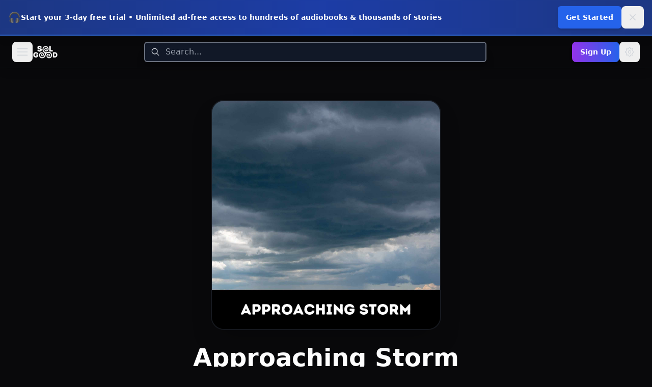

--- FILE ---
content_type: text/html; charset=utf-8
request_url: https://solgoodmedia.com/audio/approaching-storm-1054
body_size: 21958
content:
<!DOCTYPE html><html lang="en" class="dark" style="color-scheme:dark"><head><meta charSet="utf-8"/><meta name="viewport" content="width=device-width, initial-scale=1, viewport-fit=cover"/><link rel="preload" as="image" href="/images/2.png"/><link rel="stylesheet" href="/_next/static/css/b333bca0ad4d7e31.css" data-precedence="next"/><link rel="preload" as="script" fetchPriority="low" href="/_next/static/chunks/webpack-2615c205a8f28fe4.js"/><script src="/_next/static/chunks/4bd1b696-679222d3a97f8ea8.js" async=""></script><script src="/_next/static/chunks/1517-8de714ebf85ae309.js" async=""></script><script src="/_next/static/chunks/main-app-02acfc6cac4ed2cb.js" async=""></script><script src="/_next/static/chunks/0e5ce63c-d00036114781fed8.js" async=""></script><script src="/_next/static/chunks/8173-33d43bbca33f7c35.js" async=""></script><script src="/_next/static/chunks/1181-f6ec003211356e7e.js" async=""></script><script src="/_next/static/chunks/2023-e478e103bf892465.js" async=""></script><script src="/_next/static/chunks/7970-ee45ebb0d8b7c41b.js" async=""></script><script src="/_next/static/chunks/696-021a27d3e3dc1051.js" async=""></script><script src="/_next/static/chunks/2146-ee72bddca6ad97fa.js" async=""></script><script src="/_next/static/chunks/42-fc21520d314dee01.js" async=""></script><script src="/_next/static/chunks/6763-d95a5daf80602f9e.js" async=""></script><script src="/_next/static/chunks/8352-a22ef699225e396b.js" async=""></script><script src="/_next/static/chunks/7407-8602fba146ed4f7e.js" async=""></script><script src="/_next/static/chunks/5893-90c79bc1d03d7edc.js" async=""></script><script src="/_next/static/chunks/8290-131aaf747f58db23.js" async=""></script><script src="/_next/static/chunks/2286-e1fd991b13d2dba5.js" async=""></script><script src="/_next/static/chunks/4742-da7506e35833c290.js" async=""></script><script src="/_next/static/chunks/6523-1498ee25a376f7a8.js" async=""></script><script src="/_next/static/chunks/app/layout-6631270f28def275.js" async=""></script><script src="/_next/static/chunks/app/not-found-bde44aaaee7149e8.js" async=""></script><script src="/_next/static/chunks/9100-5d18eba68bc074cc.js" async=""></script><script src="/_next/static/chunks/app/audio/%5Bslug%5D/page-0aa79a4b978fbb72.js" async=""></script><link rel="preload" href="https://www.googletagmanager.com/gtm.js?id=GTM-N534T7VN" as="script"/><link rel="preload" href="https://www.googletagmanager.com/gtag/js?id=G-PM2VXPGKVR" as="script"/><link rel="preload" href="/scripts/fb_pixel.js" as="script"/><meta name="theme-color" content="black"/><meta http-equiv="ScreenOrientation" content="autoRotate:disabled"/><title>Approaching Storm | Sol Good Media</title><meta name="description" content="Feel the electric charge, the air dense with anticipation, as nature&#x27;s power looms closer."/><link rel="manifest" href="/manifest.json"/><link rel="canonical" href="https://solgoodmedia.com/audio/approaching-storm-1054"/><meta property="og:title" content="Approaching Storm"/><meta property="og:description" content="Feel the electric charge, the air dense with anticipation, as nature&#x27;s power looms closer."/><meta property="og:url" content="https://solgoodmedia.com/audio/approaching-storm-1054"/><meta property="og:site_name" content="Sol Good Media"/><meta property="og:locale" content="en_US"/><meta property="og:image" content="https://solgoodcontent.s3.us-east-2.amazonaws.com/Thumbnails+for+Sounds/Approaching+Storm.jpg"/><meta property="og:image:width" content="1200"/><meta property="og:image:height" content="1200"/><meta property="og:image:alt" content="Cover art for Approaching Storm"/><meta property="og:type" content="music.song"/><meta name="twitter:card" content="summary_large_image"/><meta name="twitter:title" content="Approaching Storm"/><meta name="twitter:description" content="Feel the electric charge, the air dense with anticipation, as nature&#x27;s power looms closer."/><meta name="twitter:image" content="https://solgoodcontent.s3.us-east-2.amazonaws.com/Thumbnails+for+Sounds/Approaching+Storm.jpg"/><link rel="icon" href="/favicon.ico" type="image/x-icon" sizes="500x500"/><script src="/_next/static/chunks/polyfills-42372ed130431b0a.js" noModule=""></script></head><body class="bg-background"><div id="root"><div class="flex min-h-screen w-full flex-col"><header class="sticky z-[100] top-0 flex h-16 items-center justify-between gap-4 border-b border-gray-800/50 bg-background/95 backdrop-blur-md shadow-lg px-4 md:px-6"><div class="flex items-center gap-3"><button class="flex items-center gap-2 group p-2 rounded-lg hover:bg-gray-800/50 transition-colors" aria-label="Toggle navigation menu" type="button" aria-haspopup="dialog" aria-expanded="false" aria-controls="radix-:R5edb:" data-state="closed"><svg width="15" height="15" viewBox="0 0 15 15" fill="none" xmlns="http://www.w3.org/2000/svg" class="w-6 h-6 text-gray-300 group-hover:text-white transition-colors"><path d="M1.5 3C1.22386 3 1 3.22386 1 3.5C1 3.77614 1.22386 4 1.5 4H13.5C13.7761 4 14 3.77614 14 3.5C14 3.22386 13.7761 3 13.5 3H1.5ZM1 7.5C1 7.22386 1.22386 7 1.5 7H13.5C13.7761 7 14 7.22386 14 7.5C14 7.77614 13.7761 8 13.5 8H1.5C1.22386 8 1 7.77614 1 7.5ZM1 11.5C1 11.2239 1.22386 11 1.5 11H13.5C13.7761 11 14 11.2239 14 11.5C14 11.7761 13.7761 12 13.5 12H1.5C1.22386 12 1 11.7761 1 11.5Z" fill="currentColor" fill-rule="evenodd" clip-rule="evenodd"></path></svg></button><a class="flex items-center gap-2 group" href="/"><img alt="Sol Good Media logo" loading="eager" width="50" height="50" decoding="async" data-nimg="1" class="transition-transform duration-300 group-hover:scale-105 cursor-pointer" style="color:transparent" src="/images/2.png"/></a></div><div class="flex-1 max-w-2xl mx-4"><div class="relative min-w-[140px] cursor-text z-[60]"><div class="relative"><svg width="15" height="15" viewBox="0 0 15 15" fill="none" xmlns="http://www.w3.org/2000/svg" class="absolute left-3 top-1/2 transform -translate-y-1/2 w-5 h-5 pointer-events-none z-10 transition-colors duration-200 text-gray-300"><path d="M10 6.5C10 8.433 8.433 10 6.5 10C4.567 10 3 8.433 3 6.5C3 4.567 4.567 3 6.5 3C8.433 3 10 4.567 10 6.5ZM9.30884 10.0159C8.53901 10.6318 7.56251 11 6.5 11C4.01472 11 2 8.98528 2 6.5C2 4.01472 4.01472 2 6.5 2C8.98528 2 11 4.01472 11 6.5C11 7.56251 10.6318 8.53901 10.0159 9.30884L12.8536 12.1464C13.0488 12.3417 13.0488 12.6583 12.8536 12.8536C12.6583 13.0488 12.3417 13.0488 12.1464 12.8536L9.30884 10.0159Z" fill="currentColor" fill-rule="evenodd" clip-rule="evenodd"></path></svg><input type="text" class="w-full pl-10 pr-10 h-10 rounded-md border-2 border-gray-500 bg-gray-900 text-white placeholder:text-gray-400 focus:outline-none focus:border-blue-500 focus:ring-2 focus:ring-blue-500/50 shadow-xl transition-all duration-200 focus:shadow-blue-500/20" style="caret-color:#60a5fa;color:#ffffff;background-color:#111827" placeholder="Search..." value=""/></div></div></div><div class="flex items-center gap-3"><a class="hidden md:block" href="/register?originPath=/audio/approaching-storm-1054"><button class="inline-flex items-center justify-center whitespace-nowrap text-sm ring-offset-white focus-visible:outline-none focus-visible:ring-2 focus-visible:ring-zinc-950 focus-visible:ring-offset-2 disabled:pointer-events-none disabled:opacity-50 dark:ring-offset-zinc-950 dark:focus-visible:ring-zinc-300 bg-zinc-900 hover:bg-zinc-900/90 dark:bg-zinc-50 dark:text-zinc-900 dark:hover:bg-zinc-50/90 h-10 bg-gradient-to-r from-purple-600 to-blue-600 hover:from-purple-700 hover:to-blue-700 text-white font-semibold px-4 py-2 rounded-lg shadow-md hover:shadow-lg transition-all">Sign Up<!-- --> </button></a><div class="flex items-center gap-2"><button class="inline-flex items-center justify-center whitespace-nowrap text-sm font-medium ring-offset-white focus-visible:outline-none focus-visible:ring-2 focus-visible:ring-zinc-950 focus-visible:ring-offset-2 disabled:pointer-events-none disabled:opacity-50 dark:ring-offset-zinc-950 dark:focus-visible:ring-zinc-300 hover:text-zinc-900 dark:hover:bg-zinc-800 dark:hover:text-zinc-50 h-10 w-10 rounded-lg hover:bg-gray-800/50 transition-colors" aria-label="Menu and settings" type="button" id="radix-:Rbedb:" aria-haspopup="menu" aria-expanded="false" data-state="closed"><svg width="20" height="20" viewBox="0 0 15 15" fill="none" xmlns="http://www.w3.org/2000/svg" class="text-gray-300 hover:text-white transition-colors"><path d="M7.07095 0.650238C6.67391 0.650238 6.32977 0.925096 6.24198 1.31231L6.0039 2.36247C5.6249 2.47269 5.26335 2.62363 4.92436 2.81013L4.01335 2.23585C3.67748 2.02413 3.23978 2.07312 2.95903 2.35386L2.35294 2.95996C2.0722 3.2407 2.0232 3.6784 2.23493 4.01427L2.80942 4.92561C2.62307 5.2645 2.47227 5.62594 2.36216 6.00481L1.31209 6.24287C0.924883 6.33065 0.650024 6.6748 0.650024 7.07183V7.92897C0.650024 8.32601 0.924883 8.67015 1.31209 8.75794L2.36228 8.99603C2.47246 9.375 2.62335 9.73652 2.80979 10.0755L2.2354 10.9867C2.02367 11.3225 2.07267 11.7602 2.35341 12.041L2.95951 12.6471C3.24025 12.9278 3.67795 12.9768 4.01382 12.7651L4.92506 12.1907C5.26384 12.377 5.62516 12.5278 6.0039 12.6379L6.24198 13.6881C6.32977 14.0753 6.67391 14.3502 7.07095 14.3502H7.92809C8.32512 14.3502 8.66927 14.0753 8.75705 13.6881L8.99505 12.6383C9.37411 12.5282 9.73573 12.3773 10.0748 12.1909L10.986 12.7653C11.3218 12.977 11.7595 12.928 12.0403 12.6473L12.6464 12.0412C12.9271 11.7604 12.9761 11.3227 12.7644 10.9869L12.1902 10.076C12.3768 9.73688 12.5278 9.37515 12.638 8.99596L13.6879 8.75794C14.0751 8.67015 14.35 8.32601 14.35 7.92897V7.07183C14.35 6.6748 14.0751 6.33065 13.6879 6.24287L12.6381 6.00488C12.528 5.62578 12.3771 5.26414 12.1906 4.92507L12.7648 4.01407C12.9766 3.6782 12.9276 3.2405 12.6468 2.95975L12.0407 2.35366C11.76 2.07292 11.3223 2.02392 10.9864 2.23565L10.0755 2.80989C9.73622 2.62328 9.37437 2.47229 8.99505 2.36209L8.75705 1.31231C8.66927 0.925096 8.32512 0.650238 7.92809 0.650238H7.07095ZM4.92053 3.81251C5.44724 3.44339 6.05665 3.18424 6.71543 3.06839L7.07095 1.50024H7.92809L8.28355 3.06816C8.94267 3.18387 9.5524 3.44302 10.0794 3.81224L11.4397 2.9547L12.0458 3.56079L11.1882 4.92117C11.5573 5.44798 11.8164 6.0575 11.9321 6.71638L13.5 7.07183V7.92897L11.932 8.28444C11.8162 8.94342 11.557 9.55301 11.1878 10.0798L12.0453 11.4402L11.4392 12.0462L10.0787 11.1886C9.55192 11.5576 8.94241 11.8166 8.28355 11.9323L7.92809 13.5002H7.07095L6.71543 11.932C6.0569 11.8162 5.44772 11.5572 4.92116 11.1883L3.56055 12.046L2.95445 11.4399L3.81213 10.0794C3.4431 9.55266 3.18403 8.94326 3.06825 8.2845L1.50002 7.92897V7.07183L3.06818 6.71632C3.18388 6.05765 3.44283 5.44833 3.81171 4.92165L2.95398 3.561L3.56008 2.95491L4.92053 3.81251ZM9.02496 7.50008C9.02496 8.34226 8.34223 9.02499 7.50005 9.02499C6.65786 9.02499 5.97513 8.34226 5.97513 7.50008C5.97513 6.65789 6.65786 5.97516 7.50005 5.97516C8.34223 5.97516 9.02496 6.65789 9.02496 7.50008ZM9.92496 7.50008C9.92496 8.83932 8.83929 9.92499 7.50005 9.92499C6.1608 9.92499 5.07513 8.83932 5.07513 7.50008C5.07513 6.16084 6.1608 5.07516 7.50005 5.07516C8.83929 5.07516 9.92496 6.16084 9.92496 7.50008Z" fill="currentColor" fill-rule="evenodd" clip-rule="evenodd"></path></svg> </button></div></div></header><main class="flex-grow flex-col flex w-full justify-center pb-24 md:pb-28"><div class="flex flex-grow max-h-full max-w-full w-full flex-col p-4 md:p-8"><div class="flex items-center justify-center min-h-[70vh] w-full"><div class="flex flex-col items-center gap-4"><svg class="animate-spin  h-5 w-5 text-white h-12 w-12" xmlns="http://www.w3.org/2000/svg" fill="none" viewBox="0 0 24 24"><circle class="opacity-25" cx="12" cy="12" r="10" stroke="currentColor" stroke-width="4"></circle><path class="opacity-75" fill="currentColor" d="M4 12a8 8 0 018-8V0C5.373 0 0 5.373 0 12h4zm2 5.291A7.962 7.962 0 014 12H0c0 3.042 1.135 5.824 3 7.938l3-2.647z"></path></svg><p class="text-gray-400 text-lg">Loading sound...</p></div></div></div></main><div role="region" aria-label="Notifications (F8)" tabindex="-1" style="pointer-events:none"><ol tabindex="-1" class="fixed top-0 z-[100] flex max-h-screen w-full flex-col-reverse p-4 sm:bottom-0 sm:right-0 sm:top-auto sm:flex-col md:max-w-[420px]"></ol></div></div><div></div></div><script src="/_next/static/chunks/webpack-2615c205a8f28fe4.js" async=""></script><script>(self.__next_f=self.__next_f||[]).push([0])</script><script>self.__next_f.push([1,"1:\"$Sreact.fragment\"\n3:I[15244,[],\"\"]\n4:I[43866,[],\"\"]\n6:I[86213,[],\"OutletBoundary\"]\n8:I[86213,[],\"MetadataBoundary\"]\na:I[86213,[],\"ViewportBoundary\"]\nc:I[34835,[],\"\"]\n:HL[\"/_next/static/css/b333bca0ad4d7e31.css\",\"style\"]\n0:{\"P\":null,\"b\":\"WvtyiwQ9FkXKyEDgCDEfV\",\"p\":\"\",\"c\":[\"\",\"audio\",\"approaching-storm-1054\"],\"i\":false,\"f\":[[[\"\",{\"children\":[\"audio\",{\"children\":[[\"slug\",\"approaching-storm-1054\",\"d\"],{\"children\":[\"__PAGE__\",{}]}]}]},\"$undefined\",\"$undefined\",true],[\"\",[\"$\",\"$1\",\"c\",{\"children\":[[[\"$\",\"link\",\"0\",{\"rel\":\"stylesheet\",\"href\":\"/_next/static/css/b333bca0ad4d7e31.css\",\"precedence\":\"next\",\"crossOrigin\":\"$undefined\",\"nonce\":\"$undefined\"}]],\"$L2\"]}],{\"children\":[\"audio\",[\"$\",\"$1\",\"c\",{\"children\":[null,[\"$\",\"$L3\",null,{\"parallelRouterKey\":\"children\",\"segmentPath\":[\"children\",\"audio\",\"children\"],\"error\":\"$undefined\",\"errorStyles\":\"$undefined\",\"errorScripts\":\"$undefined\",\"template\":[\"$\",\"$L4\",null,{}],\"templateStyles\":\"$undefined\",\"templateScripts\":\"$undefined\",\"notFound\":\"$undefined\",\"forbidden\":\"$undefined\",\"unauthorized\":\"$undefined\"}]]}],{\"children\":[[\"slug\",\"approaching-storm-1054\",\"d\"],[\"$\",\"$1\",\"c\",{\"children\":[null,[\"$\",\"$L3\",null,{\"parallelRouterKey\":\"children\",\"segmentPath\":[\"children\",\"audio\",\"children\",\"$0:f:0:1:2:children:2:children:0\",\"children\"],\"error\":\"$undefined\",\"errorStyles\":\"$undefined\",\"errorScripts\":\"$undefined\",\"template\":[\"$\",\"$L4\",null,{}],\"templateStyles\":\"$undefined\",\"templateScripts\":\"$undefined\",\"notFound\":\"$undefined\",\"forbidden\":\"$undefined\",\"unauthorized\":\"$undefined\"}]]}],{\"children\":[\"__PAGE__\",[\"$\",\"$1\",\"c\",{\"children\":[\"$L5\",null,[\"$\",\"$L6\",null,{\"children\":\"$L7\"}]]}],{},null,false]},null,false]},null,false]},null,false],[\"$\",\"$1\",\"h\",{\"children\":[null,[\"$\",\"$1\",\"SsoWTrvsPYcJIdO5AjxTb\",{\"children\":[[\"$\",\"$L8\",null,{\"children\":\"$L9\"}],[\"$\",\"$La\",null,{\"children\":\"$Lb\"}],null]}]]}],false]],\"m\":\"$undefined\",\"G\":[\"$c\",\"$undefined\"],\"s\":false,\"S\":false}\nb:[[\"$\",\"meta\",\"0\",{\"name\":\"viewport\",\"content\":\"width=device-width, initial-scale=1, viewport-fit=cover\"}],[\"$\",\"meta\",\"1\",{\""])</script><script>self.__next_f.push([1,"name\":\"theme-color\",\"content\":\"black\"}]]\n"])</script><script>self.__next_f.push([1,"d:I[80096,[\"5105\",\"static/chunks/0e5ce63c-d00036114781fed8.js\",\"8173\",\"static/chunks/8173-33d43bbca33f7c35.js\",\"1181\",\"static/chunks/1181-f6ec003211356e7e.js\",\"2023\",\"static/chunks/2023-e478e103bf892465.js\",\"7970\",\"static/chunks/7970-ee45ebb0d8b7c41b.js\",\"696\",\"static/chunks/696-021a27d3e3dc1051.js\",\"2146\",\"static/chunks/2146-ee72bddca6ad97fa.js\",\"42\",\"static/chunks/42-fc21520d314dee01.js\",\"6763\",\"static/chunks/6763-d95a5daf80602f9e.js\",\"8352\",\"static/chunks/8352-a22ef699225e396b.js\",\"7407\",\"static/chunks/7407-8602fba146ed4f7e.js\",\"5893\",\"static/chunks/5893-90c79bc1d03d7edc.js\",\"8290\",\"static/chunks/8290-131aaf747f58db23.js\",\"2286\",\"static/chunks/2286-e1fd991b13d2dba5.js\",\"4742\",\"static/chunks/4742-da7506e35833c290.js\",\"6523\",\"static/chunks/6523-1498ee25a376f7a8.js\",\"7177\",\"static/chunks/app/layout-6631270f28def275.js\"],\"GoogleTagManager\"]\ne:I[60766,[\"5105\",\"static/chunks/0e5ce63c-d00036114781fed8.js\",\"8173\",\"static/chunks/8173-33d43bbca33f7c35.js\",\"1181\",\"static/chunks/1181-f6ec003211356e7e.js\",\"2023\",\"static/chunks/2023-e478e103bf892465.js\",\"7970\",\"static/chunks/7970-ee45ebb0d8b7c41b.js\",\"696\",\"static/chunks/696-021a27d3e3dc1051.js\",\"2146\",\"static/chunks/2146-ee72bddca6ad97fa.js\",\"42\",\"static/chunks/42-fc21520d314dee01.js\",\"6763\",\"static/chunks/6763-d95a5daf80602f9e.js\",\"8352\",\"static/chunks/8352-a22ef699225e396b.js\",\"7407\",\"static/chunks/7407-8602fba146ed4f7e.js\",\"5893\",\"static/chunks/5893-90c79bc1d03d7edc.js\",\"8290\",\"static/chunks/8290-131aaf747f58db23.js\",\"2286\",\"static/chunks/2286-e1fd991b13d2dba5.js\",\"4742\",\"static/chunks/4742-da7506e35833c290.js\",\"6523\",\"static/chunks/6523-1498ee25a376f7a8.js\",\"7177\",\"static/chunks/app/layout-6631270f28def275.js\"],\"GoogleAnalytics\"]\nf:I[90696,[\"5105\",\"static/chunks/0e5ce63c-d00036114781fed8.js\",\"8173\",\"static/chunks/8173-33d43bbca33f7c35.js\",\"1181\",\"static/chunks/1181-f6ec003211356e7e.js\",\"2023\",\"static/chunks/2023-e478e103bf892465.js\",\"7970\",\"static/chunks/7970-ee45ebb0d8b7c41b.js\",\"696\",\"static/chunks/696-021a27d3e3dc1051.js\",\"2146\",\"static/chunks/2146-ee72bddca6ad97fa."])</script><script>self.__next_f.push([1,"js\",\"42\",\"static/chunks/42-fc21520d314dee01.js\",\"6763\",\"static/chunks/6763-d95a5daf80602f9e.js\",\"8352\",\"static/chunks/8352-a22ef699225e396b.js\",\"7407\",\"static/chunks/7407-8602fba146ed4f7e.js\",\"5893\",\"static/chunks/5893-90c79bc1d03d7edc.js\",\"8290\",\"static/chunks/8290-131aaf747f58db23.js\",\"2286\",\"static/chunks/2286-e1fd991b13d2dba5.js\",\"4742\",\"static/chunks/4742-da7506e35833c290.js\",\"6523\",\"static/chunks/6523-1498ee25a376f7a8.js\",\"7177\",\"static/chunks/app/layout-6631270f28def275.js\"],\"SessionProvider\"]\n10:I[55060,[\"5105\",\"static/chunks/0e5ce63c-d00036114781fed8.js\",\"8173\",\"static/chunks/8173-33d43bbca33f7c35.js\",\"1181\",\"static/chunks/1181-f6ec003211356e7e.js\",\"2023\",\"static/chunks/2023-e478e103bf892465.js\",\"7970\",\"static/chunks/7970-ee45ebb0d8b7c41b.js\",\"696\",\"static/chunks/696-021a27d3e3dc1051.js\",\"2146\",\"static/chunks/2146-ee72bddca6ad97fa.js\",\"42\",\"static/chunks/42-fc21520d314dee01.js\",\"6763\",\"static/chunks/6763-d95a5daf80602f9e.js\",\"8352\",\"static/chunks/8352-a22ef699225e396b.js\",\"7407\",\"static/chunks/7407-8602fba146ed4f7e.js\",\"5893\",\"static/chunks/5893-90c79bc1d03d7edc.js\",\"8290\",\"static/chunks/8290-131aaf747f58db23.js\",\"2286\",\"static/chunks/2286-e1fd991b13d2dba5.js\",\"4742\",\"static/chunks/4742-da7506e35833c290.js\",\"6523\",\"static/chunks/6523-1498ee25a376f7a8.js\",\"7177\",\"static/chunks/app/layout-6631270f28def275.js\"],\"SubscriptionRedirect\"]\n11:I[51044,[\"5105\",\"static/chunks/0e5ce63c-d00036114781fed8.js\",\"8173\",\"static/chunks/8173-33d43bbca33f7c35.js\",\"1181\",\"static/chunks/1181-f6ec003211356e7e.js\",\"2023\",\"static/chunks/2023-e478e103bf892465.js\",\"7970\",\"static/chunks/7970-ee45ebb0d8b7c41b.js\",\"696\",\"static/chunks/696-021a27d3e3dc1051.js\",\"2146\",\"static/chunks/2146-ee72bddca6ad97fa.js\",\"42\",\"static/chunks/42-fc21520d314dee01.js\",\"6763\",\"static/chunks/6763-d95a5daf80602f9e.js\",\"8352\",\"static/chunks/8352-a22ef699225e396b.js\",\"7407\",\"static/chunks/7407-8602fba146ed4f7e.js\",\"5893\",\"static/chunks/5893-90c79bc1d03d7edc.js\",\"8290\",\"static/chunks/8290-131aaf747f58db23.js\",\"2286\",\"static/chunks/2286-e1fd991b13d2dba5.js\",\"47"])</script><script>self.__next_f.push([1,"42\",\"static/chunks/4742-da7506e35833c290.js\",\"6523\",\"static/chunks/6523-1498ee25a376f7a8.js\",\"7177\",\"static/chunks/app/layout-6631270f28def275.js\"],\"SubscriptionWarning\"]\n15:I[84565,[\"5105\",\"static/chunks/0e5ce63c-d00036114781fed8.js\",\"8173\",\"static/chunks/8173-33d43bbca33f7c35.js\",\"1181\",\"static/chunks/1181-f6ec003211356e7e.js\",\"2023\",\"static/chunks/2023-e478e103bf892465.js\",\"7970\",\"static/chunks/7970-ee45ebb0d8b7c41b.js\",\"696\",\"static/chunks/696-021a27d3e3dc1051.js\",\"2146\",\"static/chunks/2146-ee72bddca6ad97fa.js\",\"42\",\"static/chunks/42-fc21520d314dee01.js\",\"6763\",\"static/chunks/6763-d95a5daf80602f9e.js\",\"8352\",\"static/chunks/8352-a22ef699225e396b.js\",\"7407\",\"static/chunks/7407-8602fba146ed4f7e.js\",\"5893\",\"static/chunks/5893-90c79bc1d03d7edc.js\",\"8290\",\"static/chunks/8290-131aaf747f58db23.js\",\"2286\",\"static/chunks/2286-e1fd991b13d2dba5.js\",\"4742\",\"static/chunks/4742-da7506e35833c290.js\",\"6523\",\"static/chunks/6523-1498ee25a376f7a8.js\",\"7177\",\"static/chunks/app/layout-6631270f28def275.js\"],\"Toaster\"]\n16:I[78893,[\"5105\",\"static/chunks/0e5ce63c-d00036114781fed8.js\",\"8173\",\"static/chunks/8173-33d43bbca33f7c35.js\",\"1181\",\"static/chunks/1181-f6ec003211356e7e.js\",\"2023\",\"static/chunks/2023-e478e103bf892465.js\",\"7970\",\"static/chunks/7970-ee45ebb0d8b7c41b.js\",\"696\",\"static/chunks/696-021a27d3e3dc1051.js\",\"2146\",\"static/chunks/2146-ee72bddca6ad97fa.js\",\"42\",\"static/chunks/42-fc21520d314dee01.js\",\"6763\",\"static/chunks/6763-d95a5daf80602f9e.js\",\"8352\",\"static/chunks/8352-a22ef699225e396b.js\",\"7407\",\"static/chunks/7407-8602fba146ed4f7e.js\",\"5893\",\"static/chunks/5893-90c79bc1d03d7edc.js\",\"8290\",\"static/chunks/8290-131aaf747f58db23.js\",\"2286\",\"static/chunks/2286-e1fd991b13d2dba5.js\",\"4742\",\"static/chunks/4742-da7506e35833c290.js\",\"6523\",\"static/chunks/6523-1498ee25a376f7a8.js\",\"7177\",\"static/chunks/app/layout-6631270f28def275.js\"],\"default\"]\n17:I[25211,[\"5105\",\"static/chunks/0e5ce63c-d00036114781fed8.js\",\"8173\",\"static/chunks/8173-33d43bbca33f7c35.js\",\"1181\",\"static/chunks/1181-f6ec003211356e7e.js\",\"2023\",\"static/chunks/2023-e4"])</script><script>self.__next_f.push([1,"78e103bf892465.js\",\"7970\",\"static/chunks/7970-ee45ebb0d8b7c41b.js\",\"696\",\"static/chunks/696-021a27d3e3dc1051.js\",\"2146\",\"static/chunks/2146-ee72bddca6ad97fa.js\",\"42\",\"static/chunks/42-fc21520d314dee01.js\",\"6763\",\"static/chunks/6763-d95a5daf80602f9e.js\",\"8352\",\"static/chunks/8352-a22ef699225e396b.js\",\"7407\",\"static/chunks/7407-8602fba146ed4f7e.js\",\"5893\",\"static/chunks/5893-90c79bc1d03d7edc.js\",\"8290\",\"static/chunks/8290-131aaf747f58db23.js\",\"2286\",\"static/chunks/2286-e1fd991b13d2dba5.js\",\"4742\",\"static/chunks/4742-da7506e35833c290.js\",\"6523\",\"static/chunks/6523-1498ee25a376f7a8.js\",\"7177\",\"static/chunks/app/layout-6631270f28def275.js\"],\"FacebookPixel\"]\n2:[\"$\",\"html\",null,{\"lang\":\"en\",\"className\":\"dark\",\"style\":{\"colorScheme\":\"dark\"},\"children\":[[\"$\",\"head\",null,{\"children\":[[\"$\",\"$Ld\",null,{\"gtmId\":\"GTM-N534T7VN\"}],[\"$\",\"$Le\",null,{\"gaId\":\"G-PM2VXPGKVR\"}],[\"$\",\"meta\",null,{\"httpEquiv\":\"ScreenOrientation\",\"content\":\"autoRotate:disabled\"}]]}],[\"$\",\"body\",null,{\"className\":\"bg-background\",\"children\":[\"$\",\"div\",null,{\"id\":\"root\",\"children\":[[\"$\",\"$Lf\",null,{\"session\":null,\"children\":[[\"$\",\"$L10\",null,{}],[\"$\",\"div\",null,{\"className\":\"flex min-h-screen w-full flex-col\",\"children\":[[\"$\",\"$L11\",null,{}],\"$L12\",\"$L13\",[\"$\",\"main\",null,{\"className\":\"flex-grow flex-col flex w-full justify-center pb-24 md:pb-28\",\"children\":[\"$\",\"$L3\",null,{\"parallelRouterKey\":\"children\",\"segmentPath\":[\"children\"],\"error\":\"$undefined\",\"errorStyles\":\"$undefined\",\"errorScripts\":\"$undefined\",\"template\":[\"$\",\"$L4\",null,{}],\"templateStyles\":\"$undefined\",\"templateScripts\":\"$undefined\",\"notFound\":[[],\"$L14\"],\"forbidden\":\"$undefined\",\"unauthorized\":\"$undefined\"}]}],[\"$\",\"$L15\",null,{}],[\"$\",\"$L16\",null,{}]]}]]}],[\"$\",\"$L17\",null,{}]]}]}]]}]\n"])</script><script>self.__next_f.push([1,"18:I[4951,[\"5105\",\"static/chunks/0e5ce63c-d00036114781fed8.js\",\"8173\",\"static/chunks/8173-33d43bbca33f7c35.js\",\"1181\",\"static/chunks/1181-f6ec003211356e7e.js\",\"2023\",\"static/chunks/2023-e478e103bf892465.js\",\"7970\",\"static/chunks/7970-ee45ebb0d8b7c41b.js\",\"696\",\"static/chunks/696-021a27d3e3dc1051.js\",\"2146\",\"static/chunks/2146-ee72bddca6ad97fa.js\",\"42\",\"static/chunks/42-fc21520d314dee01.js\",\"6763\",\"static/chunks/6763-d95a5daf80602f9e.js\",\"8352\",\"static/chunks/8352-a22ef699225e396b.js\",\"7407\",\"static/chunks/7407-8602fba146ed4f7e.js\",\"5893\",\"static/chunks/5893-90c79bc1d03d7edc.js\",\"8290\",\"static/chunks/8290-131aaf747f58db23.js\",\"2286\",\"static/chunks/2286-e1fd991b13d2dba5.js\",\"4742\",\"static/chunks/4742-da7506e35833c290.js\",\"6523\",\"static/chunks/6523-1498ee25a376f7a8.js\",\"7177\",\"static/chunks/app/layout-6631270f28def275.js\"],\"SubscribeHeaderBar\"]\n12:[\"$\",\"$L18\",null,{\"user\":\"$undefined\"}]\n"])</script><script>self.__next_f.push([1,"9:[[\"$\",\"meta\",\"0\",{\"charSet\":\"utf-8\"}],[\"$\",\"title\",\"1\",{\"children\":\"Approaching Storm | Sol Good Media\"}],[\"$\",\"meta\",\"2\",{\"name\":\"description\",\"content\":\"Feel the electric charge, the air dense with anticipation, as nature's power looms closer.\"}],[\"$\",\"link\",\"3\",{\"rel\":\"manifest\",\"href\":\"/manifest.json\",\"crossOrigin\":\"$undefined\"}],[\"$\",\"link\",\"4\",{\"rel\":\"canonical\",\"href\":\"https://solgoodmedia.com/audio/approaching-storm-1054\"}],[\"$\",\"meta\",\"5\",{\"property\":\"og:title\",\"content\":\"Approaching Storm\"}],[\"$\",\"meta\",\"6\",{\"property\":\"og:description\",\"content\":\"Feel the electric charge, the air dense with anticipation, as nature's power looms closer.\"}],[\"$\",\"meta\",\"7\",{\"property\":\"og:url\",\"content\":\"https://solgoodmedia.com/audio/approaching-storm-1054\"}],[\"$\",\"meta\",\"8\",{\"property\":\"og:site_name\",\"content\":\"Sol Good Media\"}],[\"$\",\"meta\",\"9\",{\"property\":\"og:locale\",\"content\":\"en_US\"}],[\"$\",\"meta\",\"10\",{\"property\":\"og:image\",\"content\":\"https://solgoodcontent.s3.us-east-2.amazonaws.com/Thumbnails+for+Sounds/Approaching+Storm.jpg\"}],[\"$\",\"meta\",\"11\",{\"property\":\"og:image:width\",\"content\":\"1200\"}],[\"$\",\"meta\",\"12\",{\"property\":\"og:image:height\",\"content\":\"1200\"}],[\"$\",\"meta\",\"13\",{\"property\":\"og:image:alt\",\"content\":\"Cover art for Approaching Storm\"}],[\"$\",\"meta\",\"14\",{\"property\":\"og:type\",\"content\":\"music.song\"}],[\"$\",\"meta\",\"15\",{\"name\":\"twitter:card\",\"content\":\"summary_large_image\"}],[\"$\",\"meta\",\"16\",{\"name\":\"twitter:title\",\"content\":\"Approaching Storm\"}],[\"$\",\"meta\",\"17\",{\"name\":\"twitter:description\",\"content\":\"Feel the electric charge, the air dense with anticipation, as nature's power looms closer.\"}],[\"$\",\"meta\",\"18\",{\"name\":\"twitter:image\",\"content\":\"https://solgoodcontent.s3.us-east-2.amazonaws.com/Thumbnails+for+Sounds/Approaching+Storm.jpg\"}],[\"$\",\"link\",\"19\",{\"rel\":\"icon\",\"href\":\"/favicon.ico\",\"type\":\"image/x-icon\",\"sizes\":\"500x500\"}]]\n7:null\n"])</script><script>self.__next_f.push([1,"19:I[49537,[\"8173\",\"static/chunks/8173-33d43bbca33f7c35.js\",\"1181\",\"static/chunks/1181-f6ec003211356e7e.js\",\"4345\",\"static/chunks/app/not-found-bde44aaaee7149e8.js\"],\"NotFoundClient\"]\n14:[\"$\",\"$L19\",null,{\"mainSections\":[{\"title\":\"Home\",\"href\":\"/\",\"icon\":\"🏠\",\"description\":\"Back to the homepage\"},{\"title\":\"Subscribe\",\"href\":\"/subscribe\",\"icon\":\"✨\",\"description\":\"Start your free trial\",\"highlight\":true},{\"title\":\"Categories\",\"href\":\"/categories\",\"icon\":\"📚\",\"description\":\"Browse all categories\"},{\"title\":\"Blog\",\"href\":\"/blog\",\"icon\":\"📝\",\"description\":\"Read our latest articles\"},{\"title\":\"Favorites\",\"href\":\"/login\",\"icon\":\"❤️\",\"description\":\"Your saved content\",\"requiresAuth\":true},{\"title\":\"Contact\",\"href\":\"/contact\",\"icon\":\"📧\",\"description\":\"Get in touch\"}],\"totalCategoriesCount\":22,\"popularCategories\":[{\"id\":158,\"title\":\"Audiobooks\",\"slug\":\"audiobooks-158\"},{\"id\":180,\"title\":\"Sounds\",\"slug\":\"sounds-180\"},{\"id\":162,\"title\":\"Drama\",\"slug\":\"drama-162\"},{\"id\":164,\"title\":\"Fiction\",\"slug\":\"fiction-164\"},{\"id\":163,\"title\":\"Mystery and Suspense\",\"slug\":\"mystery-and-suspense-163\"},{\"id\":161,\"title\":\"Nonfiction\",\"slug\":\"nonfiction-161\"},{\"id\":176,\"title\":\"Science Fiction\",\"slug\":\"science-fiction-176\"}],\"user\":\"$undefined\"}]\n"])</script><script>self.__next_f.push([1,"1a:I[53857,[\"5105\",\"static/chunks/0e5ce63c-d00036114781fed8.js\",\"8173\",\"static/chunks/8173-33d43bbca33f7c35.js\",\"1181\",\"static/chunks/1181-f6ec003211356e7e.js\",\"2023\",\"static/chunks/2023-e478e103bf892465.js\",\"7970\",\"static/chunks/7970-ee45ebb0d8b7c41b.js\",\"696\",\"static/chunks/696-021a27d3e3dc1051.js\",\"2146\",\"static/chunks/2146-ee72bddca6ad97fa.js\",\"42\",\"static/chunks/42-fc21520d314dee01.js\",\"6763\",\"static/chunks/6763-d95a5daf80602f9e.js\",\"8352\",\"static/chunks/8352-a22ef699225e396b.js\",\"7407\",\"static/chunks/7407-8602fba146ed4f7e.js\",\"5893\",\"static/chunks/5893-90c79bc1d03d7edc.js\",\"8290\",\"static/chunks/8290-131aaf747f58db23.js\",\"2286\",\"static/chunks/2286-e1fd991b13d2dba5.js\",\"4742\",\"static/chunks/4742-da7506e35833c290.js\",\"6523\",\"static/chunks/6523-1498ee25a376f7a8.js\",\"7177\",\"static/chunks/app/layout-6631270f28def275.js\"],\"NavigationBarClient\"]\n1b:I[94168,[\"5105\",\"static/chunks/0e5ce63c-d00036114781fed8.js\",\"8173\",\"static/chunks/8173-33d43bbca33f7c35.js\",\"1181\",\"static/chunks/1181-f6ec003211356e7e.js\",\"2023\",\"static/chunks/2023-e478e103bf892465.js\",\"7970\",\"static/chunks/7970-ee45ebb0d8b7c41b.js\",\"696\",\"static/chunks/696-021a27d3e3dc1051.js\",\"2146\",\"static/chunks/2146-ee72bddca6ad97fa.js\",\"42\",\"static/chunks/42-fc21520d314dee01.js\",\"6763\",\"static/chunks/6763-d95a5daf80602f9e.js\",\"8352\",\"static/chunks/8352-a22ef699225e396b.js\",\"7407\",\"static/chunks/7407-8602fba146ed4f7e.js\",\"5893\",\"static/chunks/5893-90c79bc1d03d7edc.js\",\"8290\",\"static/chunks/8290-131aaf747f58db23.js\",\"2286\",\"static/chunks/2286-e1fd991b13d2dba5.js\",\"4742\",\"static/chunks/4742-da7506e35833c290.js\",\"6523\",\"static/chunks/6523-1498ee25a376f7a8.js\",\"7177\",\"static/chunks/app/layout-6631270f28def275.js\"],\"Search\"]\n1c:I[15150,[\"5105\",\"static/chunks/0e5ce63c-d00036114781fed8.js\",\"8173\",\"static/chunks/8173-33d43bbca33f7c35.js\",\"1181\",\"static/chunks/1181-f6ec003211356e7e.js\",\"2023\",\"static/chunks/2023-e478e103bf892465.js\",\"7970\",\"static/chunks/7970-ee45ebb0d8b7c41b.js\",\"696\",\"static/chunks/696-021a27d3e3dc1051.js\",\"2146\",\"static/chunks/2146-ee72bddca6ad97fa.js\""])</script><script>self.__next_f.push([1,",\"42\",\"static/chunks/42-fc21520d314dee01.js\",\"6763\",\"static/chunks/6763-d95a5daf80602f9e.js\",\"8352\",\"static/chunks/8352-a22ef699225e396b.js\",\"7407\",\"static/chunks/7407-8602fba146ed4f7e.js\",\"5893\",\"static/chunks/5893-90c79bc1d03d7edc.js\",\"8290\",\"static/chunks/8290-131aaf747f58db23.js\",\"2286\",\"static/chunks/2286-e1fd991b13d2dba5.js\",\"4742\",\"static/chunks/4742-da7506e35833c290.js\",\"6523\",\"static/chunks/6523-1498ee25a376f7a8.js\",\"7177\",\"static/chunks/app/layout-6631270f28def275.js\"],\"LinkWithPath\"]\n"])</script><script>self.__next_f.push([1,"13:[\"$\",\"header\",null,{\"className\":\"sticky z-[100] top-0 flex h-16 items-center justify-between gap-4 border-b border-gray-800/50 bg-background/95 backdrop-blur-md shadow-lg px-4 md:px-6\",\"children\":[[\"$\",\"$L1a\",null,{\"categories\":[{\"title\":\"Audiobooks\",\"id\":158},{\"title\":\"Sounds\",\"id\":180},{\"title\":\"Sol Good Originals\",\"id\":155},{\"title\":\"Children's Stories\",\"id\":168},{\"title\":\"Comedy\",\"id\":170},{\"title\":\"Drama\",\"id\":162},{\"title\":\"Educational\",\"id\":156},{\"title\":\"Fantasy\",\"id\":177},{\"title\":\"Fiction\",\"id\":164},{\"title\":\"Health and Fitness\",\"id\":171},{\"title\":\"History\",\"id\":160},{\"title\":\"Horror\",\"id\":165},{\"title\":\"Mystery and Suspense\",\"id\":163},{\"title\":\"Nonfiction\",\"id\":161},{\"title\":\"Philosophy and Religion\",\"id\":169},{\"title\":\"Plays\",\"id\":172},{\"title\":\"Romance\",\"id\":175},{\"title\":\"Science Fiction\",\"id\":176},{\"title\":\"Self-Help\",\"id\":157},{\"title\":\"Short Stories\",\"id\":166},{\"title\":\"True Crime\",\"id\":159},{\"title\":\"Yoga and Meditation\",\"id\":174}],\"menuLinks\":[{\"name\":\"Home\",\"href\":\"/\"},{\"name\":\"Favorites\",\"href\":\"/favorites\"},{\"name\":\"Blog\",\"href\":\"/blog\"},{\"name\":\"Contact Us\",\"href\":\"/contact\"}],\"rightMenu\":[{\"name\":\"Log in\",\"href\":\"/login\",\"rememberPath\":true},{\"name\":\"Register\",\"href\":\"/register\",\"rememberPath\":true}],\"user\":\"$undefined\"}],[\"$\",\"div\",null,{\"className\":\"flex-1 max-w-2xl mx-4\",\"children\":[\"$\",\"$L1b\",null,{\"limit\":20}]}],[\"$\",\"div\",null,{\"className\":\"flex items-center gap-3\",\"children\":[[\"$\",\"$L1c\",null,{\"href\":\"/register\",\"className\":\"hidden md:block\",\"children\":[\"$\",\"button\",null,{\"className\":\"inline-flex items-center justify-center whitespace-nowrap text-sm ring-offset-white focus-visible:outline-none focus-visible:ring-2 focus-visible:ring-zinc-950 focus-visible:ring-offset-2 disabled:pointer-events-none disabled:opacity-50 dark:ring-offset-zinc-950 dark:focus-visible:ring-zinc-300 bg-zinc-900 hover:bg-zinc-900/90 dark:bg-zinc-50 dark:text-zinc-900 dark:hover:bg-zinc-50/90 h-10 bg-gradient-to-r from-purple-600 to-blue-600 hover:from-purple-700 hover:to-blue-700 text-white font-semibold px-4 py-2 rounded-lg shadow-md hover:shadow-lg transition-all\",\"ref\":\"$undefined\",\"disabled\":\"$undefined\",\"children\":[\"Sign Up\",\" \",false]}]}],[\"$\",\"$L1a\",null,{\"categories\":\"$13:props:children:0:props:categories\",\"menuLinks\":\"$13:props:children:0:props:menuLinks\",\"rightMenu\":\"$13:props:children:0:props:rightMenu\",\"user\":\"$undefined\",\"showRightMenu\":true}]]}]]}]\n"])</script><script>self.__next_f.push([1,"1d:I[20270,[\"5105\",\"static/chunks/0e5ce63c-d00036114781fed8.js\",\"8173\",\"static/chunks/8173-33d43bbca33f7c35.js\",\"1181\",\"static/chunks/1181-f6ec003211356e7e.js\",\"2023\",\"static/chunks/2023-e478e103bf892465.js\",\"7970\",\"static/chunks/7970-ee45ebb0d8b7c41b.js\",\"696\",\"static/chunks/696-021a27d3e3dc1051.js\",\"2146\",\"static/chunks/2146-ee72bddca6ad97fa.js\",\"42\",\"static/chunks/42-fc21520d314dee01.js\",\"6763\",\"static/chunks/6763-d95a5daf80602f9e.js\",\"7407\",\"static/chunks/7407-8602fba146ed4f7e.js\",\"9100\",\"static/chunks/9100-5d18eba68bc074cc.js\",\"8290\",\"static/chunks/8290-131aaf747f58db23.js\",\"2286\",\"static/chunks/2286-e1fd991b13d2dba5.js\",\"6523\",\"static/chunks/6523-1498ee25a376f7a8.js\",\"6337\",\"static/chunks/app/audio/%5Bslug%5D/page-0aa79a4b978fbb72.js\"],\"default\"]\n"])</script><script>self.__next_f.push([1,"5:[\"$\",\"div\",null,{\"className\":\"flex flex-grow max-h-full max-w-full w-full flex-col p-4 md:p-8\",\"children\":[\"$\",\"$L1d\",null,{\"posts\":[],\"audio\":{\"id\":1054,\"title\":\"Approaching Storm\",\"author\":\"\",\"spotifylink\":null,\"ituneslink\":null,\"description\":\"Feel the electric charge, the air dense with anticipation, as nature's power looms closer.\",\"solgoodmedia_id\":500003,\"tags\":\"impending storm, storm buildup, atmospheric tension, meditation storm, rain precursor, thunder anticipation, stormy relaxation, nature’s drama, stormwatch calm, electric air meditation, calming storm sounds, approaching rain, cloudy skies, serene storm, relaxation before rain, stormy sleep aid, thunder buildup, overcast calm, tranquil weather, storm approach ambience\",\"cover_art\":\"https://solgoodcontent.s3.us-east-2.amazonaws.com/Thumbnails+for+Sounds/Approaching+Storm.jpg\",\"rss_feed\":\"\",\"spotify\":\"\",\"apple\":\"\",\"blog\":null,\"trailer\":null,\"s_cloud\":null,\"youtube\":null,\"dropbox\":\"\",\"date_created\":\"2023-10-20T00:00:00.000Z\",\"audio_type\":null,\"categories\":[\"Sounds\",\"Self-Help\",\"Health and Fitness\",\"Yoga and Meditation\"]},\"audioUrl\":\"https://d22ges4ofh06ra.cloudfront.net/Approaching%20Storm/Approaching%20Storm.m4a?Expires=1768737\u0026Signature=G8jt8KXPcVfa8tlthFEZJPQwbRPGpvfAwGIwQwy8Ffdk--xp6hIJLa3m~z9zMdMSjOXv-cPeJOE23tEl7873teW4W4adl9WVpS-oCVbtZak7aqtJv56pDV6W4mA7mjzKyR~H3brp4yvRz0UD2RzZZJx107IM8W1J95HHQLP3B3~kBnM2r6cPpqoaqpe-nZ3amSsMLI0fhp9UWiY4gHufisp79pcnry7oTGkgAT3Ow~~8AvI-BEeZ3OpNPQ~HmzoPKHDTStSrHp96oFKy-LncHYy1ELs9xR3YvJ3R-GB2Txo8HPPIMsR~jEya6y9-a6QNFXCgjCxK61IGjsM8ATkB4Q__\",\"episodes\":\"$undefined\",\"relatedSounds\":[{\"id\":1104,\"title\":\"White Noise\",\"author\":\"\",\"categories\":[\"Yoga and Meditation\",\"Self-Help\",\"Health and Fitness\",\"Sounds\"],\"audio_type\":null,\"cover_art\":\"https://solgoodcontent.s3.us-east-2.amazonaws.com/Thumbnails+for+Sounds/White+Noise.jpg\",\"tags\":\"uniform frequencies, soothing sound blanket, static tranquility, sleep enhancer, audio consistency, white noise meditation, background noise, calming frequencies, ambient static, white noise therapy, pure sound spectrum, sleep aid sound, soothing static, tranquil audio blanket, consistent sound therapy, white noise lullaby, balanced audio, white noise relaxation, pure sound frequencies, sleep booster\",\"description\":\"The pure equilibrium of sound, a blank canvas for the mind, promoting calm and concentration.\"},{\"id\":1633,\"title\":\"Ocean Waves Crashing\",\"author\":\"\",\"categories\":[\"Sounds\",\"Self-Help\",\"Health and Fitness\",\"Yoga and Meditation\"],\"audio_type\":null,\"cover_art\":\"https://solgoodcontent.s3.us-east-2.amazonaws.com/Thumbnails+for+Sounds/Ocean+Waves+Crashing.jpg\",\"tags\":\"ocean, waves, crashing, meditative, sleep, stress relief, sound, ambient, nature, beach, sea, soothing, relaxation, rhythmic, water, calm, peaceful, background noise, tranquil, coast\",\"description\":\"The rhythmic, crashing waves offer a meditative background, known for promoting sleep and reducing stress.\"},{\"id\":1097,\"title\":\"Summer Night\",\"author\":\"\",\"categories\":[\"Self-Help\",\"Sounds\",\"Health and Fitness\",\"Yoga and Meditation\"],\"audio_type\":null,\"cover_art\":\"https://solgoodcontent.s3.us-east-2.amazonaws.com/Thumbnails+for+Sounds/Summer+Night.jpg\",\"tags\":\"cricket chorus, warm night breeze, starlit serenity, night's embrace, summer lullaby, tranquil nighttime, warm evening ambience, summer night meditation, peaceful summer sounds, nighttime relaxation, evening in summer, night's warmth, summer sleep aid, evening tranquility, summer's night therapy, serene warm night, crickets in summer, calm summer evening, night's summer song, serene evening\",\"description\":\"The warm embrace of a balmy night, alive with chirps, buzzes, and distant murmurs.\"},{\"id\":1627,\"title\":\"Creaky Pirate Ship\",\"author\":\"\",\"categories\":[\"Sounds\",\"Self-Help\",\"Health and Fitness\",\"Yoga and Meditation\"],\"audio_type\":null,\"cover_art\":\"https://solgoodcontent.s3.us-east-2.amazonaws.com/Thumbnails+for+Sounds/Creaky+Pirate+Ship.jpg\",\"tags\":\"creaky, pirate, ship, wood, ocean, relaxation, ambient, imaginative, sound, sea, adventure, soothing, background noise, maritime, nautical, history, fantasy, old, calm, escape\",\"description\":\"The wooden groans and oceanic ambiance, offering an imaginative escape that can foster relaxation.\"},{\"id\":1088,\"title\":\"Rain on Tin Roof\",\"author\":\"\",\"categories\":[\"Self-Help\",\"Yoga and Meditation\",\"Health and Fitness\",\"Sounds\"],\"audio_type\":null,\"cover_art\":\"https://solgoodcontent.s3.us-east-2.amazonaws.com/Thumbnails+for+Sounds/Rain+on+Tin+Roof.jpg\",\"tags\":\"metallic droplets, rhythmic roof rain, tin patter, cozy rain shelter, soothing roof sounds, raindrop percussion, tin roof meditation, calming metallic rain, rain music on metal, roof rain lullaby, tranquil tin sounds, rain on metal, soothing tin rain, sheltered from rain, tin roof therapy, rhythmic raindrops, comforting roof rain, metal rain meditation, rain’s tinny tune, metallic rain relaxation\",\"description\":\"Nature's drumroll, rhythmic and intense, an elemental dance on metal.\"},{\"id\":1068,\"title\":\"Forest River\",\"author\":\"\",\"categories\":[\"Self-Help\",\"Health and Fitness\",\"Sounds\",\"Yoga and Meditation\"],\"audio_type\":null,\"cover_art\":\"https://solgoodcontent.s3.us-east-2.amazonaws.com/Thumbnails+for+Sounds/Forest+River.jpg\",\"tags\":\"winding river, forest waterway, riverine meditation, forest river relaxation, bubbling riverbed, stream through forest, wilderness river, water's journey, woodland river sleep aid, forest water sounds, river peace, flowing forest, tranquil river ambience, forest river lullaby, water and woods, forest stream flow, river meditation, babbling forest water, serene river, woodland waterscape\",\"description\":\"The majestic flow of water, narrating tales of ancient woods and timeless journeys.\"},{\"id\":1078,\"title\":\"Morning Birds at Dawn\",\"author\":\"\",\"categories\":[\"Sounds\",\"Self-Help\",\"Yoga and Meditation\",\"Health and Fitness\"],\"audio_type\":null,\"cover_art\":\"https://solgoodcontent.s3.us-east-2.amazonaws.com/Thumbnails+for+Sounds/Morning+Birds+at+Dawn.jpg\",\"tags\":\"dawn chorus, morning serenade, birdsong meditation, sunrise symphony, waking nature, bird melodies, early morning tranquility, dawn lullaby, bird call relaxation, nature's alarm clock, serene dawn, morning songbirds, birds at sunrise, forest wakeup, dawn relaxation, songbird therapy, morning bird calls, sunrise songs, avian morning, daybreak melodies\",\"description\":\"Nature's early risers, singing praises to a new day.\"},{\"id\":1096,\"title\":\"Stream in a Forest with Birds\",\"author\":\"\",\"categories\":[\"Health and Fitness\",\"Yoga and Meditation\",\"Sounds\",\"Self-Help\"],\"audio_type\":null,\"cover_art\":\"https://solgoodcontent.s3.us-east-2.amazonaws.com/Thumbnails+for+Sounds/Stream+in+a+Forest+with+Birds.jpg\",\"tags\":\"forest harmony, water and wing song, woodland stream, bird by the brook, forest meditation, babbling and birdcall, tranquil forest waters, nature's duet, woodland lullaby, serene streamside, forest stream therapy, birdsong by water, flowing forest, stream and songbird, peaceful forest sounds, birds by water, tranquil brook and bird, forest ambience, babbling with birdcalls, stream in woods\",\"description\":\"A duet of liquid flow and avian song, nature in harmonious conversation.\"},{\"id\":1075,\"title\":\"Mild Breeze at Mountain Peak\",\"author\":\"\",\"categories\":[\"Sounds\",\"Self-Help\",\"Health and Fitness\",\"Yoga and Meditation\"],\"audio_type\":null,\"cover_art\":\"https://solgoodcontent.s3.us-east-2.amazonaws.com/Thumbnails+for+Sounds/Mild+Breeze+at+Mountain+Peak.jpg\",\"tags\":\"mountain air, high altitude calm, peak serenity, gentle mountaintop breeze, alpine relaxation, mountain meditation, peak peace, mountaintop tranquility, refreshing mountain air, high altitude meditation, gentle gusts, serene summits, lofty breezes, elevation calm, mountain escape, alpine ambience, tranquil peaks, mountain top therapy, breath of heights, highland lullaby\",\"description\":\"The gentle whisper of wind at towering altitudes, a reminder of nature’s vast expanse.\"},{\"id\":1084,\"title\":\"Ocean Waves\",\"author\":\"\",\"categories\":[\"Health and Fitness\",\"Yoga and Meditation\",\"Self-Help\",\"Sounds\"],\"audio_type\":null,\"cover_art\":\"https://solgoodcontent.s3.us-east-2.amazonaws.com/Thumbnails+for+Sounds/Ocean+Waves.jpg\",\"tags\":\"rhythmic tides, vast ocean, seaside tranquility, oceanic meditation, rolling surf, beachfront relaxation, continuous waves, sea's embrace, tranquil ocean sounds, deep blue meditation, wave therapy, endless tides, ocean sleep aid, sea rhythm, soothing ocean, calming sea waves, beach meditation, coastal waves, serene seascape, tidal lullaby\",\"description\":\"The ceaseless ebb and flow, narrating tales of distant shores and deep mysteries.\"},{\"id\":1635,\"title\":\"Thunderstorm\",\"author\":\"\",\"categories\":[\"Sounds\",\"Self-Help\",\"Yoga and Meditation\",\"Health and Fitness\"],\"audio_type\":null,\"cover_art\":\"https://solgoodcontent.s3.us-east-2.amazonaws.com/Thumbnails+for+Sounds/Thunderstorm.jpg\",\"tags\":\"thunderstorm, rain, thunder, relaxation, sleep, sound, ambient, nature, weather, calming, soothing, stress relief, dynamic, powerful, background noise, storm, water, audio, tranquil, atmosphere\",\"description\":\"The dynamic range of rain and thunder sounds, used for relaxation, sleep, and sometimes for managing anxiety.\"},{\"id\":1628,\"title\":\"Green Noise\",\"author\":\"\",\"categories\":[\"Sounds\",\"Self-Help\",\"Health and Fitness\",\"Yoga and Meditation\"],\"audio_type\":null,\"cover_art\":\"https://solgoodcontent.s3.us-east-2.amazonaws.com/Thumbnails+for+Sounds/Green+Noise.jpg\",\"tags\":\"green noise, nature, forest, relaxation, ambient, sound, calming, soothing, focus, meditation, peaceful, natural, tranquility, stress relief, background noise, greenery, outdoors, environment, serene, audio\",\"description\":\"Discover the soothing benefits of green noise, a unique sound spectrum that mimics the tranquil sounds of nature like ocean waves. Ideal for enhancing relaxation and improving sleep quality, green noise is perfect for everyone from busy professionals needing focus to parents seeking calm for their infants. Embrace the peacefulness of green noise and transform your space into a serene escape.\"},{\"id\":1069,\"title\":\"Gentle Stream\",\"author\":\"\",\"categories\":[\"Sounds\",\"Self-Help\",\"Health and Fitness\",\"Yoga and Meditation\"],\"audio_type\":null,\"cover_art\":\"https://solgoodcontent.s3.us-east-2.amazonaws.com/Thumbnails+for+Sounds/Gentle+Stream.jpg\",\"tags\":\"soft water flow, gentle brook, calming stream sounds, serene waterway, tranquil rivulet, meditation by stream, soft water meditation, babbling peace, stream lullaby, nature's gentle flow, soft stream relaxation, gentle water sounds, brookside calm, gentle water therapy, flowing peace, quiet stream, meditative babble, serene waterside, flowing tranquility, quiet brook\",\"description\":\"Calm waters, leisurely finding their way, a soundtrack for introspection and peace.\"},{\"id\":1072,\"title\":\"Light Rain Falling on Forest Floor\",\"author\":\"\",\"categories\":[\"Sounds\",\"Self-Help\",\"Health and Fitness\",\"Yoga and Meditation\"],\"audio_type\":null,\"cover_art\":\"https://solgoodcontent.s3.us-east-2.amazonaws.com/Thumbnails+for+Sounds/Light+Rain+Falling+on+Forest+Floor.jpg\",\"tags\":\"delicate raindrops, forest mist, leafy drizzle, gentle woodland rain, nature's sprinkle, forest meditation, rain on leaves, canopy droplets, serene forest weather, rainforest lullaby, light rainfall, forest floor moisture, tranquil forest sounds, peaceful forest rain, dripping leaves, misty woods, nature's drizzle, forest calm, gentle rain ambience, leafy rain therapy\",\"description\":\"Gentle droplets, nature's tender touch on a carpet of leaves.\"},{\"id\":1095,\"title\":\"Steady Rain\",\"author\":\"\",\"categories\":[\"Sounds\",\"Health and Fitness\",\"Self-Help\",\"Yoga and Meditation\"],\"audio_type\":null,\"cover_art\":\"https://solgoodcontent.s3.us-east-2.amazonaws.com/Thumbnails+for+Sounds/Steady+Rain.jpg\",\"tags\":\"continuous downpour, rain's rhythm, soothing rain sounds, gentle precipitation, peaceful raindrop, rain meditation, consistent rain lullaby, steady rain therapy, rain's embrace, drizzling serenity, tranquil rainfall, steady downpour, consistent raindrops, rain sleep aid, nature's shower, rain's tranquil tune, soothing rainfall, steady rain ambience, raining steadily, serene downpour\",\"description\":\"Nature's consistent downpour, the world enveloped in a wet embrace.\"},{\"id\":1624,\"title\":\"Bowling Alley\",\"author\":\"\",\"categories\":[\"Sounds\",\"Self-Help\",\"Yoga and Meditation\",\"Health and Fitness\"],\"audio_type\":null,\"cover_art\":\"https://solgoodcontent.s3.us-east-2.amazonaws.com/Thumbnails+for+Sounds/Bowling+Alley.jpg\",\"tags\":\"bowling, alley, pins, balls, rhythmic, nostalgia, concentration, sound, ambient, relaxation, focus, leisure, sports, background noise, activity, entertainment, indoor, noise, calm, recreation\",\"description\":\"The rhythmic crashing of pins and rolling of balls, offering a nostalgic and concentration-boosting background.\"},{\"id\":1634,\"title\":\"Rumbling Thunderstorm\",\"author\":\"\",\"categories\":[\"Sounds\",\"Self-Help\",\"Health and Fitness\",\"Yoga and Meditation\"],\"audio_type\":null,\"cover_art\":\"https://solgoodcontent.s3.us-east-2.amazonaws.com/Thumbnails+for+Sounds/Rumbling+Thunderstorm.jpg\",\"tags\":\"rumbling, thunderstorm, deep, soothing, sleep, relaxation, sound, ambient, rain, nature, calm, stress relief, storm, weather, background noise, audio, peaceful, tranquil, thunder, mask\",\"description\":\"The deep, soothing rumbles interspersed with rain sounds, great for relaxation and sleep enhancement.\"},{\"id\":1622,\"title\":\"Basement Furnace\",\"author\":\"\",\"categories\":[\"Sounds\",\"Self-Help\",\"Health and Fitness\",\"Yoga and Meditation\"],\"audio_type\":null,\"cover_art\":\"https://solgoodcontent.s3.us-east-2.amazonaws.com/Thumbnails+for+Sounds/Basement+Furnace.jpg\",\"tags\":\"basement, furnace, heat, warm, hum, steady, relaxation, noise, sound, ambient, sleep, focus, calming, white noise, background, soothing, deep, mask, home, comfort\",\"description\":\"A deep, steady hum that can promote relaxation by masking other, more distracting noises.\"},{\"id\":1626,\"title\":\"City with Rain\",\"author\":\"\",\"categories\":[\"Sounds\",\"Self-Help\",\"Health and Fitness\",\"Yoga and Meditation\"],\"audio_type\":null,\"cover_art\":\"https://solgoodcontent.s3.us-east-2.amazonaws.com/Thumbnails+for+Sounds/City+with+Rain.jpg\",\"tags\":\"city, rain, urban, relaxation, ambient, sound, wet, peaceful, background noise, calming, soothing, stress relief, rainfall, weather, cityscape, nature, water, sleep, tranquil, atmosphere\",\"description\":\"The ambient sounds of rain hitting urban surfaces, beneficial for relaxation and stress reduction.\"},{\"id\":1629,\"title\":\"Hard Rain\",\"author\":\"\",\"categories\":[\"Sounds\",\"Self-Help\",\"Health and Fitness\",\"Yoga and Meditation\"],\"audio_type\":null,\"cover_art\":\"https://solgoodcontent.s3.us-east-2.amazonaws.com/Thumbnails+for+Sounds/Hard+Rain.jpg\",\"tags\":\"hard rain, pouring, sleep, relaxation, sound, ambient, soothing, rainstorm, weather, nature, water, calm, stress relief, background noise, intense, rainfall, peaceful, tranquil, focus, storm\",\"description\":\"The intense sound of rain pouring, known for its soothing properties and ability to aid in sleep and concentration.\"},{\"id\":1630,\"title\":\"Heavy Windstorm\",\"author\":\"\",\"categories\":[\"Sounds\",\"Self-Help\",\"Health and Fitness\",\"Yoga and Meditation\"],\"audio_type\":null,\"cover_art\":\"https://solgoodcontent.s3.us-east-2.amazonaws.com/Thumbnails+for+Sounds/Heavy+Windstorm.jpg\",\"tags\":\"heavy, windstorm, wind, whooshing, noise, mask, mindfulness, sleep, sound, ambient, powerful, storm, nature, calming, soothing, weather, forceful, background noise, stress relief, dynamic\",\"description\":\"The powerful, whooshing sounds of wind, useful for masking noise and inducing a state of mindfulness or sleep.\"},{\"id\":1631,\"title\":\"Lawnmower\",\"author\":\"\",\"categories\":[\"Sounds\",\"Self-Help\",\"Health and Fitness\",\"Yoga and Meditation\"],\"audio_type\":null,\"cover_art\":\"https://solgoodcontent.s3.us-east-2.amazonaws.com/Thumbnails+for+Sounds/Lawnmower.jpg\",\"tags\":\"lawnmower, drone, monotonous, white noise, focus, relaxation, sound, ambient, summer, outdoor, grass, garden, soothing, background noise, noise, steady, calm, home, lawn care, peaceful\",\"description\":\"A steady, monotonous drone that, surprisingly, can offer a white-noise-like background for focus or relaxation.\"},{\"id\":1632,\"title\":\"Light Rain on Umbrella\",\"author\":\"\",\"categories\":[\"Sounds\",\"Self-Help\",\"Health and Fitness\",\"Yoga and Meditation\"],\"audio_type\":null,\"cover_art\":\"https://solgoodcontent.s3.us-east-2.amazonaws.com/Thumbnails+for+Sounds/Light+Rain+on+Umbrella.jpg\",\"tags\":\"light rain, umbrella, tapping, gentle, relaxation, sound, ambient, cozy, sleep, calm, soothing, rainfall, weather, peaceful, background noise, water, tranquil, nature, focus, protection\",\"description\":\"The gentle tapping of raindrops, creating a protective and cozy ambiance conducive to relaxation and focus.\"},{\"id\":1625,\"title\":\"Cicadas On A Quiet Night\",\"author\":\"\",\"categories\":[\"Sounds\",\"Self-Help\",\"Health and Fitness\",\"Yoga and Meditation\"],\"audio_type\":null,\"cover_art\":\"https://solgoodcontent.s3.us-east-2.amazonaws.com/Thumbnails+for+Sounds/Cicadas+On+A+Quiet+Night.jpg\",\"tags\":\"cicadas, night, quiet, buzz, natural, calm, relaxation, summer, sound, ambient, rhythmic, soothing, nature, peaceful, background noise, outdoors, wildlife, insects, serene, tranquility\",\"description\":\"A rhythmic, natural buzz that can provide a sense of calm and enhance relaxation.\"},{\"id\":1623,\"title\":\"Blue Noise\",\"author\":\"\",\"categories\":[\"Sounds\",\"Self-Help\",\"Health and Fitness\",\"Yoga and Meditation\"],\"audio_type\":null,\"cover_art\":\"https://solgoodcontent.s3.us-east-2.amazonaws.com/Thumbnails+for+Sounds/Blue+Noise.jpg\",\"tags\":\"blue noise, high frequency, hiss, focus, tinnitus, sound therapy, auditory, soothing, masking, sleep, concentration, background noise, hearing, relaxation, audio, spectrum, calm, stress relief, white noise, ambient\",\"description\":\"A hissing sound with a higher frequency, beneficial for improving focus and reducing tinnitus symptoms.\"},{\"id\":1082,\"title\":\"Nightfall on a River\",\"author\":\"\",\"categories\":[\"Yoga and Meditation\",\"Health and Fitness\",\"Self-Help\",\"Sounds\"],\"audio_type\":null,\"cover_art\":\"https://solgoodcontent.s3.us-east-2.amazonaws.com/Thumbnails+for+Sounds/Nightfall+on+a+River.jpg\",\"tags\":\"dusk riverside, evening water flow, river under stars, twilight river sounds, calming river night, nightfall meditation, serene river dusk, riverside lullaby, tranquil river evening, dark river flow, night on the riverbank, gentle river night, serene waterway dusk, riverside tranquility, evening river meditation, night river sounds, starlit waterway, peaceful river night, calming water dusk, nighttime river\",\"description\":\"The reflective calm of water, echoing the world's transition into nighttime serenity.\"},{\"id\":1087,\"title\":\"Rain Downpour\",\"author\":\"\",\"categories\":[\"Self-Help\",\"Health and Fitness\",\"Yoga and Meditation\",\"Sounds\"],\"audio_type\":null,\"cover_art\":\"https://solgoodcontent.s3.us-east-2.amazonaws.com/Thumbnails+for+Sounds/Rain+Downpour.jpg\",\"tags\":\"torrential rain, heavy rainfall, deluge sounds, soaking showers, intense precipitation, downpour meditation, relentless rain, stormy outburst, rain curtain, downpour lullaby, monsoon ambiance, heavy rain therapy, soaking rain sounds, rainfall intensity, nature's heavy shower, rainstorm deluge, pouring rain tranquility, deep rainfall, rain surge, heavy raindrops cascade\",\"description\":\"A cryptic sound of organization and discovery, beckoning you to explore.\"},{\"id\":1091,\"title\":\"Rising Tide\",\"author\":\"\",\"categories\":[\"Self-Help\",\"Sounds\",\"Health and Fitness\",\"Yoga and Meditation\"],\"audio_type\":null,\"cover_art\":\"https://solgoodcontent.s3.us-east-2.amazonaws.com/Thumbnails+for+Sounds/Rising+Tide.jpg\",\"tags\":\"tidal force, beachfront change, ocean's approach, seaside meditation, waves incoming, tide's rise, coastal transformation, advancing sea, rising ocean sounds, tidal sleep aid, beach change, ocean's embrace, tidal movement, advancing waves, serene rising tide, tidal therapy, coastline change, tide meditation, seaside lullaby, oceanic rise\",\"description\":\"The subtle might of the ocean, slowly reclaiming shores with its immense presence.\"},{\"id\":1098,\"title\":\"Thunder\",\"author\":\"\",\"categories\":[\"Yoga and Meditation\",\"Self-Help\",\"Sounds\",\"Health and Fitness\"],\"audio_type\":null,\"cover_art\":\"https://solgoodcontent.s3.us-east-2.amazonaws.com/Thumbnails+for+Sounds/Thunder.jpg\",\"tags\":\"distant rumble, nature's percussion, storm's voice, thunderous power, rolling thunder sounds, thunder meditation, stormy lullaby, powerful thunderclap, thunder relaxation, nature's drumroll, storm's resonance, thundering tranquility, storm sound therapy, thunderclap meditation, rumbling skies, thunder's embrace, powerful storm sound, distant thunder rumble, thunderous serenity, storm's rhythm\",\"description\":\"The raw power of the skies, a sonic boom declaring nature's might.\"},{\"id\":1058,\"title\":\"Campfire In The Rain\",\"author\":\"\",\"categories\":[\"Sounds\",\"Self-Help\",\"Health and Fitness\",\"Yoga and Meditation\"],\"audio_type\":null,\"cover_art\":\"https://solgoodcontent.s3.us-east-2.amazonaws.com/Thumbnails+for+Sounds/Campfire+in+the+Rain.jpg\",\"tags\":\"campfire ambience, rainy campfire, sleep aid sounds, meditation campfire, calming rain sounds, forest rain, relaxation audio, rain on fire, tranquil nature, rain for sleep, campfire meditation, night rain, forest meditation, rainy night, nature sleep sounds, outdoor relaxation, fire and rain, nighttime tranquility, serene forest, campsite rain\",\"description\":\"The sizzling sound of raindrops meeting flames, nature’s symphony of warmth against chill.\"},{\"id\":1076,\"title\":\"Mild Rain in Wetlands\",\"author\":\"\",\"categories\":[\"Sounds\",\"Self-Help\",\"Health and Fitness\",\"Yoga and Meditation\"],\"audio_type\":null,\"cover_art\":\"https://solgoodcontent.s3.us-east-2.amazonaws.com/Thumbnails+for+Sounds/Mild+Rain+in+Wetlands.jpg\",\"tags\":\"wetland drizzle, marsh rain, swamp meditation, wetland ambience, nature's droplets, marshland tranquility, swamp rain sounds, boggy relaxation, tranquil wetland, rain on marsh, gentle swamp rain, wetland lullaby, marsh meditation, swamp rain therapy, wetlands calm, serene marshland, bog raindrops, wetland wonder, rain in marshes, tranquil bog\",\"description\":\"A soft drizzle, nurturing marshes and meadows, life teeming under every drop.\"},{\"id\":1070,\"title\":\"Heavy Rainstorm\",\"author\":\"\",\"categories\":[\"Sounds\",\"Self-Help\",\"Health and Fitness\",\"Yoga and Meditation\"],\"audio_type\":null,\"cover_art\":\"https://solgoodcontent.s3.us-east-2.amazonaws.com/Thumbnails+for+Sounds/Heavy+Rainstorm.jpg\",\"tags\":\"torrential rain, storm deluge, rainfall sleep aid, stormy night, rain pour relaxation, heavy downpour meditation, rain's embrace, stormy lullaby, rainstorm therapy, nature’s wash, thundering rain, monsoon sounds, heavy rainfall, storm meditation, rain symphony, cleansing rainstorm, nature's power, rainstorm ambience, stormy weather relaxation, rain deluge\",\"description\":\"Nature in its fierce form, pouring down with relentless vigor and intensity.\"},{\"id\":1089,\"title\":\"Rain with Rolling Thunder\",\"author\":\"\",\"categories\":[\"Health and Fitness\",\"Sounds\",\"Yoga and Meditation\",\"Self-Help\"],\"audio_type\":null,\"cover_art\":\"https://solgoodcontent.s3.us-east-2.amazonaws.com/Thumbnails+for+Sounds/Rain+with+Rolling+Thunder.jpg\",\"tags\":\"storm embrace, thundering rain, nature's power, storm sleep aid, thunder and drizzle, stormy relaxation, rain and rumble, thundering lullaby, rolling thunder meditation, rain with depth, thunderstorm therapy, powerful rain sounds, rumbling storm, stormy sleep aid, rain and thunder, thunder relaxation, nature's storm symphony, raining and rolling, storm sounds, thunderclap and rain\",\"description\":\"The crescendo of a storm, rain’s relentless pour with thunder’s mighty applause.\"},{\"id\":1090,\"title\":\"Rapid Stream\",\"author\":\"\",\"categories\":[\"Yoga and Meditation\",\"Sounds\",\"Health and Fitness\",\"Self-Help\"],\"audio_type\":null,\"cover_art\":\"https://solgoodcontent.s3.us-east-2.amazonaws.com/Thumbnails+for+Sounds/Rapid+Stream.jpg\",\"tags\":\"quick flowing water, mountain runoff, fast brook, rapid water sounds, speedy stream, rushing water, swift-flowing brook, rapid stream meditation, fast-flowing lullaby, streamside rush, quick water sounds, mountain stream speed, rapid water therapy, rushing stream sounds, flowing rapidly, stream speed, bubbling rapidly, fast water relaxation, swift stream serenity, brookside rush\",\"description\":\"Energetic waters, rushing with fervor, alive with purpose and direction.\"},{\"id\":1057,\"title\":\"Brown Noise\",\"author\":\"\",\"categories\":[\"Sounds\",\"Self-Help\",\"Health and Fitness\",\"Yoga and Meditation\"],\"audio_type\":null,\"cover_art\":\"https://solgoodcontent.s3.us-east-2.amazonaws.com/Thumbnails+for+Sounds/Brown+Noise.jpg\",\"tags\":\"soothing brown noise, sleep aid sound, relaxation drone, deep sleep sound, consistent sound wave, meditation background, ambient noise, focus relaxation, deep soothing noise, tranquil brown wave, calming brown sound, peaceful noise, steady sound, relax with brown noise, meditation aid, audio therapy, consistent relaxation, deep sound meditation, serene noise, ambient calm\",\"description\":\"Deep, resonant vibrations that envelop the listener, promoting deep concentration and rest.\"},{\"id\":1092,\"title\":\"Sleeping on an Airplane\",\"author\":\"\",\"categories\":[\"Sounds\",\"Yoga and Meditation\",\"Self-Help\",\"Health and Fitness\"],\"audio_type\":null,\"cover_art\":\"https://solgoodcontent.s3.us-east-2.amazonaws.com/Thumbnails+for+Sounds/Sleeping+on+an+Airplane.jpg\",\"tags\":\"cabin ambience, jet engine hum, tranquil flight, high-altitude relaxation, airborne sleep aid, in-flight calm, airplane lullaby, flight meditation, sky-bound serenity, cruising altitude peace, tranquil plane sounds, jet cabin noise, flight sleep therapy, airplane rest, peaceful plane journey, airline meditation, soothing engine hum, cabin comfort, serene flight, mid-air relaxation\",\"description\":\"The muted drone at 30,000 feet, a cocoon of sound amidst the clouds.\"},{\"id\":1094,\"title\":\"Spring Peepers and Toads\",\"author\":\"\",\"categories\":[\"Self-Help\",\"Sounds\",\"Health and Fitness\",\"Yoga and Meditation\"],\"audio_type\":null,\"cover_art\":\"https://solgoodcontent.s3.us-east-2.amazonaws.com/Thumbnails+for+Sounds/Spring+Peepers+and+Toads.jpg\",\"tags\":\"nighttime chorus, amphibian song, marsh melody, spring evening, frog and toad symphony, tranquil pond sounds, wetland lullaby, springtime serenade, pond meditation, peeper and toad relaxation, nature's spring song, evening amphibian chorus, spring peeper therapy, toad tranquility, night pond symphony, peepers serenading, spring evening ambience, toad and peeper meditation, wetland wonder, night frog sounds\",\"description\":\"Nature’s orchestra, heralding the warmth and rebirth of spring.\"},{\"id\":1080,\"title\":\"Near Flowing Stream\",\"author\":\"\",\"categories\":[\"Sounds\",\"Health and Fitness\",\"Self-Help\",\"Yoga and Meditation\"],\"audio_type\":null,\"cover_art\":\"https://solgoodcontent.s3.us-east-2.amazonaws.com/Thumbnails+for+Sounds/Near+Flowing+Stream.jpg\",\"tags\":\"gentle water nearby, stream proximity, babbling close by, nearby nature, streamside serenity, close water sounds, meditation by stream, nearby brook therapy, tranquil waters nearby, close babble, flowing water ambience, streamside lullaby, close stream peace, waterside calm, nature's stream nearby, brook beside, peaceful flow, streamside relaxation, water's nearby song, brook’s embrace\",\"description\":\"Close to the heart of nature, where water sings and flows with purpose.\"},{\"id\":1077,\"title\":\"Moderate Stream\",\"author\":\"\",\"categories\":[\"Sounds\",\"Self-Help\",\"Health and Fitness\",\"Yoga and Meditation\"],\"audio_type\":null,\"cover_art\":\"https://solgoodcontent.s3.us-east-2.amazonaws.com/Thumbnails+for+Sounds/Moderate+Stream.jpg\",\"tags\":\"consistent flow, steady brook, stream meditation, moderate water sounds, babbling water, gentle river, nature's water rhythm, streamside relaxation, moderate stream therapy, forest stream, calming brook, waterway lullaby, nature's stream, woodland brook, flowing serenity, meditative water sounds, babbling sleep aid, stream therapy, flowing waterway, tranquil brookside\",\"description\":\"Water’s lively dance over pebbles, cheerful and full of zest.\"},{\"id\":1054,\"title\":\"Approaching Storm\",\"author\":\"\",\"categories\":[\"Sounds\",\"Self-Help\",\"Health and Fitness\",\"Yoga and Meditation\"],\"audio_type\":null,\"cover_art\":\"https://solgoodcontent.s3.us-east-2.amazonaws.com/Thumbnails+for+Sounds/Approaching+Storm.jpg\",\"tags\":\"impending storm, storm buildup, atmospheric tension, meditation storm, rain precursor, thunder anticipation, stormy relaxation, nature’s drama, stormwatch calm, electric air meditation, calming storm sounds, approaching rain, cloudy skies, serene storm, relaxation before rain, stormy sleep aid, thunder buildup, overcast calm, tranquil weather, storm approach ambience\",\"description\":\"Feel the electric charge, the air dense with anticipation, as nature's power looms closer.\"},{\"id\":1100,\"title\":\"Train\",\"author\":\"\",\"categories\":[\"Sounds\",\"Yoga and Meditation\",\"Self-Help\",\"Health and Fitness\"],\"audio_type\":null,\"cover_art\":\"https://solgoodcontent.s3.us-east-2.amazonaws.com/Thumbnails+for+Sounds/Train.jpg\",\"tags\":\"rhythmic rails, locomotive hum, distant train sounds, traveling tranquility, train journey, rails and rhythm, train meditation, soothing train sounds, journey lullaby, steel on rails, traveling sleep aid, train therapy, journey by train, train's embrace, railway relaxation, distant locomotive, serene train journey, rhythmic train sounds, travel meditation, rolling rails\",\"description\":\"The rhythmic clatter of tracks, journeying through landscapes, connecting destinations.\"},{\"id\":1102,\"title\":\"Waterfall\",\"author\":\"\",\"categories\":[\"Health and Fitness\",\"Sounds\",\"Self-Help\",\"Yoga and Meditation\"],\"audio_type\":null,\"cover_art\":\"https://solgoodcontent.s3.us-east-2.amazonaws.com/Thumbnails+for+Sounds/Waterfall.jpg\",\"tags\":\"cascading waters, nature's power, roaring falls, waterfall meditation, continuous flow, serene water drop, aquatic plunge, waterfall lullaby, powerful waterfall sounds, tranquil cascade, waterfall therapy, soothing fall sounds, nature's waterfall, flowing waterscape, waterfall relaxation, powerful cascades, majestic waterfall, waterfall rhythm, natural cascade serenity, nature's water dance\",\"description\":\"Nature's grandeur, a cascade of raw power and beauty, mesmerizing to the core.\"},{\"id\":1103,\"title\":\"Waterfall Cascade\",\"author\":\"\",\"categories\":[\"Yoga and Meditation\",\"Self-Help\",\"Health and Fitness\",\"Sounds\"],\"audio_type\":null,\"cover_art\":\"https://solgoodcontent.s3.us-east-2.amazonaws.com/Thumbnails+for+Sounds/Waterfall+Cascade.jpg\",\"tags\":\"multi-level falls, tiered waters, gentle cascades, terraced waterfall sounds, serene waterfall steps, cascading rhythm, layered waterfall meditation, tranquil water steps, cascading lullaby, waterfall levels, terraced water therapy, gentle cascade sounds, multiple waterfall tiers, peaceful cascades, waterfall serenity, layered water flow, cascading tranquility, multi-step waterfall, terraced waterfall relaxation, tiered water meditation\",\"description\":\"Multi-tiered splendor, a symphony of falls, each telling a different tale.\"},{\"id\":1074,\"title\":\"Melting Icicles\",\"author\":\"\",\"categories\":[\"Sounds\",\"Self-Help\",\"Health and Fitness\",\"Yoga and Meditation\"],\"audio_type\":null,\"cover_art\":\"https://solgoodcontent.s3.us-east-2.amazonaws.com/Thumbnails+for+Sounds/Melting+Icicles.jpg\",\"tags\":\"dripping water, winter's end, melting meditation, thawing ice, tranquil icicle drops, winter transformation, ice to water, melting peace, winter retreat, gentle icicle sounds, thaw relaxation, serene melt, spring’s precursor, dripping meditation, ice drop lullaby, winter thaw sounds, icicle therapy, melting serenity, icy transformation, springtime hint\",\"description\":\"The delicate drip of winter's end, crystal turned water, signaling a new beginning.\"},{\"id\":1106,\"title\":\"Woodpecker and Crickets\",\"author\":\"\",\"categories\":[\"Health and Fitness\",\"Sounds\",\"Self-Help\",\"Yoga and Meditation\"],\"audio_type\":null,\"cover_art\":\"https://solgoodcontent.s3.us-east-2.amazonaws.com/Thumbnails+for+Sounds/Woodpecker+and+Crickets.jpg\",\"tags\":\"woodpecker rhythm, crickets chirping, sleep sounds, relaxation crickets, meditation forest, serene woodpecker, nature tranquility, bird sounds, calming crickets, nature's orchestra, sleep aid nature, forest harmony, cricket sleep sound, bird meditation, woodpecker relaxation, tranquil forest, evening forest, dusk melodies, wildlife tranquility, insect and bird ambience\",\"description\":\"Nature’s rhythm, where the distinct tap of a woodpecker merges seamlessly with the chirp of crickets.\"},{\"id\":1073,\"title\":\"Light Rain While Camping with Rolling Thunder\",\"author\":\"\",\"categories\":[\"Health and Fitness\",\"Sounds\",\"Self-Help\",\"Yoga and Meditation\"],\"audio_type\":null,\"cover_art\":\"https://solgoodcontent.s3.us-east-2.amazonaws.com/Thumbnails+for+Sounds/Light+Rain+While+Camping+with+Rolling+Thunder.jpg\",\"tags\":\"tent rain, nature's lullaby, camping serenity, distant storm, tent refuge, wilderness relaxation, rain on canvas, thunder from tent, camping meditation, stormy campsite, wilderness rain therapy, tent cover, camping tranquility, rolling thunder, sleeping in nature, campsite ambience, thunderstorm camping, serene campsite, outdoor sleep aid, tented relaxation\",\"description\":\"Canvas overhead, the soft patter of rain, punctuated by distant rumbles.\"},{\"id\":1071,\"title\":\"Laundry Mat\",\"author\":\"\",\"categories\":[\"Sounds\",\"Self-Help\",\"Health and Fitness\",\"Yoga and Meditation\"],\"audio_type\":null,\"cover_art\":\"https://solgoodcontent.s3.us-east-2.amazonaws.com/Thumbnails+for+Sounds/Rainy+Laundrymat.jpg\",\"tags\":\"washer rhythm, dryer hum, urban ambience, machine meditation, laundry relaxation, spin cycle sound, laundry mat ambience, soothing machine sounds, city wash, communal laundry peace, laundry meditation, washer therapy, dryer lullaby, spin and rinse relaxation, laundromat calm, urban wash, machine white noise, laundry room sounds, detergent serenity, rinse and repeat relaxation\",\"description\":\"The rhythmic churn and spin of machines, a comforting reminder of home and routine.\"},{\"id\":1067,\"title\":\"Flowing Forest Stream\",\"author\":\"\",\"categories\":[\"Yoga and Meditation\",\"Sounds\",\"Health and Fitness\",\"Self-Help\"],\"audio_type\":null,\"cover_art\":\"https://solgoodcontent.s3.us-east-2.amazonaws.com/Thumbnails+for+Sounds/Flowing+Forest+Stream.jpg\",\"tags\":\"babbling water, woodland flow, forest stream sleep aid, nature's watercourse, stream relaxation, peaceful forest water, murmuring brook, water through trees, forest meditation, woodland water therapy, freshwater flow, bubbling stream, forest brook relaxation, woodland lullaby, streamside tranquility, creek serenity, forest rivulet, water stream meditation, brook babble, flowing forest peace\",\"description\":\"A liquid trail winding through the heart of the forest, every ripple a whispered secret.\"},{\"id\":1066,\"title\":\"Fan\",\"author\":\"\",\"categories\":[\"Health and Fitness\",\"Sounds\",\"Self-Help\",\"Yoga and Meditation\"],\"audio_type\":null,\"cover_art\":\"https://solgoodcontent.s3.us-east-2.amazonaws.com/Thumbnails+for+Sounds/Fan.jpg\",\"tags\":\"ambient whirl, cooling drone, soothing fan sounds, sleep aid hum, steady breeze, mechanical meditation, oscillating calm, indoor wind, fan noise sleep aid, meditative fan, steady airflow, tranquil rotation, bedroom relaxation, cooling calm, fan therapy, indoor comfort sound, consistent whirl, white noise fan, fan rhythm, machine lullaby\",\"description\":\"The consistent, gentle whir of blades cutting through air, lulling and hypnotic.\"},{\"id\":1065,\"title\":\"Distant Thunder Forest Canopy\",\"author\":\"\",\"categories\":[\"Sounds\",\"Self-Help\",\"Health and Fitness\",\"Yoga and Meditation\"],\"audio_type\":null,\"cover_art\":\"https://solgoodcontent.s3.us-east-2.amazonaws.com/Thumbnails+for+Sounds/Distant+Thunder+Forest+Canopy.jpg\",\"tags\":\"overhead storm, forest rain, canopy shelter, rainforest storm, distant thunder relaxation, storm beneath trees, far thunder meditation, serene storm sounds, forest thunder lullaby, treetop rain, canopy cover, rainforest meditation, tranquil storm, impending rain, woodland weather, forest rain meditation, rumble relaxation, storm’s embrace, distant storm therapy, thunder meditation\",\"description\":\"A gentle rumble afar, nature's drama playing out above a sheltered forest.\"},{\"id\":1064,\"title\":\"Cricket and Birds\",\"author\":\"\",\"categories\":[\"Sounds\",\"Self-Help\",\"Health and Fitness\",\"Yoga and Meditation\"],\"audio_type\":null,\"cover_art\":\"https://solgoodcontent.s3.us-east-2.amazonaws.com/Thumbnails+for+Sounds/Cricket+and+Birds.jpg\",\"tags\":\"dawn orchestra, nature's wakeup, cricket serenade, bird chirp meditation, evening tranquility, nature's evening choir, cricket and bird lullaby, woodland harmony, morning peace, dusk chorus, serene nature sounds, cricket relaxation, bird song therapy, forest medley, avian and cricket calm, nightfall symphony, forest rhythm, bird and cricket sleep aid, nature’s duet, gentle woodland music\",\"description\":\"An ambient evening serenade, where the day’s bustle gives way to nocturnal melodies.\"},{\"id\":1063,\"title\":\"Crashing Waves in a Cave\",\"author\":\"\",\"categories\":[\"Sounds\",\"Self-Help\",\"Health and Fitness\",\"Yoga and Meditation\"],\"audio_type\":null,\"cover_art\":\"https://solgoodcontent.s3.us-east-2.amazonaws.com/Thumbnails+for+Sounds/Crashing+Waves+in+a+Cave.jpg\",\"tags\":\"echoing sea, cave resonance, secluded surf, ocean meets cavern, cave meditation, coastal cave relaxation, wave retreat, sea in stone, meditative cave waves, submerged echo, cave ambience, crashing wave cave, unique relaxation, tranquil cave, oceanic cavern, serene seashore cave, cave therapy, wave meditation, coastal cavern peace, seaside grotto sounds\",\"description\":\"Echoes of waves, magnified and mysterious, as they converse with stone walls.\"},{\"id\":1062,\"title\":\"Crashing Ocean Waves\",\"author\":\"\",\"categories\":[\"Self-Help\",\"Health and Fitness\",\"Sounds\",\"Yoga and Meditation\"],\"audio_type\":null,\"cover_art\":\"https://solgoodcontent.s3.us-east-2.amazonaws.com/Thumbnails+for+Sounds/Crashing+Ocean+Waves.jpg\",\"tags\":\"powerful surf, ocean lullaby, sleep by sea, meditation waves, rolling tides, oceanic relaxation, vast sea ambience, coastal sleep aid, rhythmic waves, beachfront tranquility, tidal serenity, marine meditation, crashing relaxation, sea's embrace, ocean for sleep, wave therapy, soothing tide, coastal meditation, oceanic lullaby, deep blue relaxation\",\"description\":\"The mighty roars of the ocean, timeless and powerful, connecting you to nature's vastness.\"},{\"id\":1061,\"title\":\"Crackling Fire\",\"author\":\"\",\"categories\":[\"Health and Fitness\",\"Yoga and Meditation\",\"Self-Help\",\"Sounds\"],\"audio_type\":null,\"cover_art\":\"https://solgoodcontent.s3.us-east-2.amazonaws.com/Thumbnails+for+Sounds/Crackling+Fire.jpg\",\"tags\":\"fireplace serenity, fire for sleep, meditation by fire, ember relaxation, wood burning peace, hearth calm, winter warmth, cozy relaxation, crackling meditation, comforting fire sounds, warm relaxation, tranquil flames, cozy night meditation, fireside tranquility, ember lullaby, soothing fire sounds, fireplace therapy, indoor warmth, calming hearth, fire ambience.\",\"description\":\"Nature’s fireplace, the snap and pop of burning wood evoking warmth and coziness.\"},{\"id\":1060,\"title\":\"Country Night\",\"author\":\"\",\"categories\":[\"Sounds\",\"Self-Help\",\"Health and Fitness\",\"Yoga and Meditation\"],\"audio_type\":null,\"cover_art\":\"https://solgoodcontent.s3.us-east-2.amazonaws.com/Thumbnails+for+Sounds/Country+Night.jpg\",\"tags\":\"rural tranquility, night in countryside, serene country, starlit relaxation, meditation in fields, country calm, nighttime country peace, open field ambience, rural night sounds, sleep aid country, moonlit countryside, peaceful pastures, starry relaxation, country lullaby, nature's quiet, country meditation, serene fields, tranquil nightscape, rural dreamscape, night meadow calm\",\"description\":\"The tranquil serenade of the countryside under a starlit sky, pure and untainted.\"},{\"id\":1083,\"title\":\"Northern Winds at Night\",\"author\":\"\",\"categories\":[\"Sounds\",\"Self-Help\",\"Health and Fitness\",\"Yoga and Meditation\"],\"audio_type\":null,\"cover_art\":\"https://solgoodcontent.s3.us-east-2.amazonaws.com/Thumbnails+for+Sounds/Northern+Winds+at+Night.jpg\",\"tags\":\"cold night gusts, arctic evening, northern chill, night wind meditation, frosty gusts, icy winds, nighttime northern breath, arctic night sounds, cold wind lullaby, wintry night breeze, serene northern night, chilling gusts, tranquil cold winds, frosty evening, night chill, northern wind sleep aid, wintry wind sounds, icy gust meditation, cold northern serenity, arctic breeze\",\"description\":\"Chilly drafts from the poles, stirring tales of the auroras and frosty nights.\"},{\"id\":1086,\"title\":\"Pink Noise\",\"author\":\"\",\"categories\":[\"Yoga and Meditation\",\"Health and Fitness\",\"Sounds\",\"Self-Help\"],\"audio_type\":null,\"cover_art\":\"https://solgoodcontent.s3.us-east-2.amazonaws.com/Thumbnails+for+Sounds/Pink+Noise.jpg\",\"tags\":\"balanced frequencies, even-toned sound, soothing pink noise, sleep aid sound, pink noise meditation, relaxation frequencies, consistent sound therapy, calming audio spectrum, tranquil pink sound, pink audio relaxation, smooth frequency noise, ambient pink noise, restful sound, pink noise therapy, sleeping aid sound, meditative frequencies, pink sound sleep aid, deep sleep noise, balanced sound therapy, restful pink noise\",\"description\":\"A balanced blend of frequencies, harmonizing with the mind, promoting focus and relaxation.\"},{\"id\":1085,\"title\":\"Outdoor Fountain\",\"author\":\"\",\"categories\":[\"Yoga and Meditation\",\"Health and Fitness\",\"Sounds\",\"Self-Help\"],\"audio_type\":null,\"cover_art\":\"https://solgoodcontent.s3.us-east-2.amazonaws.com/Thumbnails+for+Sounds/Outdoor+Fountain.jpg\",\"tags\":\"water sculpture, bubbling water, plaza peace, fountain flow, courtyard relaxation, tranquil water sounds, city oasis, fountain meditation, soothing water flow, park fountain, gentle water splash, outdoor water feature, fountain tranquility, serene plaza sounds, urban fountain, relaxing bubbling, fountain sleep aid, city water sounds, courtyard fountain, bubbling serenity\",\"description\":\"Man-made beauty, where water dances to design, soothing urban souls.\"},{\"id\":1053,\"title\":\"Air Conditioner\",\"author\":\"\",\"categories\":[\"Sounds\",\"Self-Help\",\"Health and Fitness\",\"Yoga and Meditation\"],\"audio_type\":null,\"cover_art\":\"https://solgoodcontent.s3.us-east-2.amazonaws.com/Thumbnails+for+Sounds/Air+Conditioner.jpg\",\"tags\":\"white noise, sleep aid hum, calming AC, meditation hum, relaxing air conditioner, constant drone, soothing AC sound, mechanical lullaby, indoor tranquility, relaxation tool, serene machinery, AC for sleep, cooling relaxation, background noise, ambient AC, steady comfort, room ambience, peaceful fan, consistent sound, drone for sleep\",\"description\":\"The familiar hum, a constant, comforting white noise that cools the room and soothes the mind.\"},{\"id\":1081,\"title\":\"Night in a Forest with Stream\",\"author\":\"\",\"categories\":[\"Health and Fitness\",\"Yoga and Meditation\",\"Self-Help\",\"Sounds\"],\"audio_type\":null,\"cover_art\":\"https://solgoodcontent.s3.us-east-2.amazonaws.com/Thumbnails+for+Sounds/Night+in+a+Forest+with+Stream.jpg\",\"tags\":\"nocturnal woodland, moonlit stream, forest night sounds, nighttime babble, crickets and water, night forest meditation, tranquil woodland evening, stream under stars, forest lullaby, moonlit brook, night by the stream, woodland whispers, sleeping forest, nighttime nature, serene forest night, woodland sleep aid, nighttime stream, tranquil forest evening, nature's nighttime serenade, dark woods flow\",\"description\":\"Nature's lullaby, the embrace of trees with the gentle hum of flowing water.\"}],\"soundsCategoryName\":\"Sounds\"}]}]\n"])</script></body></html>

--- FILE ---
content_type: text/javascript
request_url: https://solgoodmedia.com/_next/static/chunks/42-fc21520d314dee01.js
body_size: 10749
content:
"use strict";(self.webpackChunk_N_E=self.webpackChunk_N_E||[]).push([[42],{15587:(e,t,n)=>{n.d(t,{Eq:()=>c});var r=new WeakMap,o=new WeakMap,i={},a=0,u=function(e){return e&&(e.host||u(e.parentNode))},l=function(e,t,n,l){var c=(Array.isArray(e)?e:[e]).map(function(e){if(t.contains(e))return e;var n=u(e);return n&&t.contains(n)?n:(console.error("aria-hidden",e,"in not contained inside",t,". Doing nothing"),null)}).filter(function(e){return!!e});i[n]||(i[n]=new WeakMap);var s=i[n],d=[],f=new Set,p=new Set(c),v=function(e){!e||f.has(e)||(f.add(e),v(e.parentNode))};c.forEach(v);var m=function(e){!e||p.has(e)||Array.prototype.forEach.call(e.children,function(e){if(f.has(e))m(e);else try{var t=e.getAttribute(l),i=null!==t&&"false"!==t,a=(r.get(e)||0)+1,u=(s.get(e)||0)+1;r.set(e,a),s.set(e,u),d.push(e),1===a&&i&&o.set(e,!0),1===u&&e.setAttribute(n,"true"),i||e.setAttribute(l,"true")}catch(t){console.error("aria-hidden: cannot operate on ",e,t)}})};return m(t),f.clear(),a++,function(){d.forEach(function(e){var t=r.get(e)-1,i=s.get(e)-1;r.set(e,t),s.set(e,i),t||(o.has(e)||e.removeAttribute(l),o.delete(e)),i||e.removeAttribute(n)}),--a||(r=new WeakMap,r=new WeakMap,o=new WeakMap,i={})}},c=function(e,t,n){void 0===n&&(n="data-aria-hidden");var r,o=Array.from(Array.isArray(e)?e:[e]),i=t||(r=e,"undefined"==typeof document?null:(Array.isArray(r)?r[0]:r).ownerDocument.body);return i?(o.push.apply(o,Array.from(i.querySelectorAll("[aria-live], script"))),l(o,i,n,"aria-hidden")):function(){return null}}},64065:(e,t,n)=>{n.d(t,{A:()=>Y});var r,o,i=function(){return(i=Object.assign||function(e){for(var t,n=1,r=arguments.length;n<r;n++)for(var o in t=arguments[n])Object.prototype.hasOwnProperty.call(t,o)&&(e[o]=t[o]);return e}).apply(this,arguments)};function a(e,t){var n={};for(var r in e)Object.prototype.hasOwnProperty.call(e,r)&&0>t.indexOf(r)&&(n[r]=e[r]);if(null!=e&&"function"==typeof Object.getOwnPropertySymbols)for(var o=0,r=Object.getOwnPropertySymbols(e);o<r.length;o++)0>t.indexOf(r[o])&&Object.prototype.propertyIsEnumerable.call(e,r[o])&&(n[r[o]]=e[r[o]]);return n}Object.create,Object.create;var u=("function"==typeof SuppressedError&&SuppressedError,n(12115)),l="right-scroll-bar-position",c="width-before-scroll-bar";function s(e,t){return"function"==typeof e?e(t):e&&(e.current=t),e}var d="undefined"!=typeof window?u.useLayoutEffect:u.useEffect,f=new WeakMap;function p(e){return e}var v=function(e){void 0===e&&(e={});var t,n,r,o=(void 0===t&&(t=p),n=[],r=!1,{read:function(){if(r)throw Error("Sidecar: could not `read` from an `assigned` medium. `read` could be used only with `useMedium`.");return n.length?n[n.length-1]:null},useMedium:function(e){var o=t(e,r);return n.push(o),function(){n=n.filter(function(e){return e!==o})}},assignSyncMedium:function(e){for(r=!0;n.length;){var t=n;n=[],t.forEach(e)}n={push:function(t){return e(t)},filter:function(){return n}}},assignMedium:function(e){r=!0;var t=[];if(n.length){var o=n;n=[],o.forEach(e),t=n}var i=function(){var n=t;t=[],n.forEach(e)},a=function(){return Promise.resolve().then(i)};a(),n={push:function(e){t.push(e),a()},filter:function(e){return t=t.filter(e),n}}}});return o.options=i({async:!0,ssr:!1},e),o}(),m=function(){},h=u.forwardRef(function(e,t){var n,r,o,l,c=u.useRef(null),p=u.useState({onScrollCapture:m,onWheelCapture:m,onTouchMoveCapture:m}),h=p[0],g=p[1],y=e.forwardProps,E=e.children,b=e.className,w=e.removeScrollBar,C=e.enabled,N=e.shards,_=e.sideCar,R=e.noRelative,O=e.noIsolation,D=e.inert,S=e.allowPinchZoom,x=e.as,A=e.gapMode,T=a(e,["forwardProps","children","className","removeScrollBar","enabled","shards","sideCar","noRelative","noIsolation","inert","allowPinchZoom","as","gapMode"]),M=(n=[c,t],r=function(e){return n.forEach(function(t){return s(t,e)})},(o=(0,u.useState)(function(){return{value:null,callback:r,facade:{get current(){return o.value},set current(value){var e=o.value;e!==value&&(o.value=value,o.callback(value,e))}}}})[0]).callback=r,l=o.facade,d(function(){var e=f.get(l);if(e){var t=new Set(e),r=new Set(n),o=l.current;t.forEach(function(e){r.has(e)||s(e,null)}),r.forEach(function(e){t.has(e)||s(e,o)})}f.set(l,n)},[n]),l),P=i(i({},T),h);return u.createElement(u.Fragment,null,C&&u.createElement(_,{sideCar:v,removeScrollBar:w,shards:N,noRelative:R,noIsolation:O,inert:D,setCallbacks:g,allowPinchZoom:!!S,lockRef:c,gapMode:A}),y?u.cloneElement(u.Children.only(E),i(i({},P),{ref:M})):u.createElement(void 0===x?"div":x,i({},P,{className:b,ref:M}),E))});h.defaultProps={enabled:!0,removeScrollBar:!0,inert:!1},h.classNames={fullWidth:c,zeroRight:l};var g=function(e){var t=e.sideCar,n=a(e,["sideCar"]);if(!t)throw Error("Sidecar: please provide `sideCar` property to import the right car");var r=t.read();if(!r)throw Error("Sidecar medium not found");return u.createElement(r,i({},n))};g.isSideCarExport=!0;var y=function(){var e=0,t=null;return{add:function(r){if(0==e&&(t=function(){if(!document)return null;var e=document.createElement("style");e.type="text/css";var t=o||n.nc;return t&&e.setAttribute("nonce",t),e}())){var i,a;(i=t).styleSheet?i.styleSheet.cssText=r:i.appendChild(document.createTextNode(r)),a=t,(document.head||document.getElementsByTagName("head")[0]).appendChild(a)}e++},remove:function(){--e||!t||(t.parentNode&&t.parentNode.removeChild(t),t=null)}}},E=function(){var e=y();return function(t,n){u.useEffect(function(){return e.add(t),function(){e.remove()}},[t&&n])}},b=function(){var e=E();return function(t){return e(t.styles,t.dynamic),null}},w={left:0,top:0,right:0,gap:0},C=function(e){return parseInt(e||"",10)||0},N=function(e){var t=window.getComputedStyle(document.body),n=t["padding"===e?"paddingLeft":"marginLeft"],r=t["padding"===e?"paddingTop":"marginTop"],o=t["padding"===e?"paddingRight":"marginRight"];return[C(n),C(r),C(o)]},_=function(e){if(void 0===e&&(e="margin"),"undefined"==typeof window)return w;var t=N(e),n=document.documentElement.clientWidth,r=window.innerWidth;return{left:t[0],top:t[1],right:t[2],gap:Math.max(0,r-n+t[2]-t[0])}},R=b(),O="data-scroll-locked",D=function(e,t,n,r){var o=e.left,i=e.top,a=e.right,u=e.gap;return void 0===n&&(n="margin"),"\n  .".concat("with-scroll-bars-hidden"," {\n   overflow: hidden ").concat(r,";\n   padding-right: ").concat(u,"px ").concat(r,";\n  }\n  body[").concat(O,"] {\n    overflow: hidden ").concat(r,";\n    overscroll-behavior: contain;\n    ").concat([t&&"position: relative ".concat(r,";"),"margin"===n&&"\n    padding-left: ".concat(o,"px;\n    padding-top: ").concat(i,"px;\n    padding-right: ").concat(a,"px;\n    margin-left:0;\n    margin-top:0;\n    margin-right: ").concat(u,"px ").concat(r,";\n    "),"padding"===n&&"padding-right: ".concat(u,"px ").concat(r,";")].filter(Boolean).join(""),"\n  }\n  \n  .").concat(l," {\n    right: ").concat(u,"px ").concat(r,";\n  }\n  \n  .").concat(c," {\n    margin-right: ").concat(u,"px ").concat(r,";\n  }\n  \n  .").concat(l," .").concat(l," {\n    right: 0 ").concat(r,";\n  }\n  \n  .").concat(c," .").concat(c," {\n    margin-right: 0 ").concat(r,";\n  }\n  \n  body[").concat(O,"] {\n    ").concat("--removed-body-scroll-bar-size",": ").concat(u,"px;\n  }\n")},S=function(){var e=parseInt(document.body.getAttribute(O)||"0",10);return isFinite(e)?e:0},x=function(){u.useEffect(function(){return document.body.setAttribute(O,(S()+1).toString()),function(){var e=S()-1;e<=0?document.body.removeAttribute(O):document.body.setAttribute(O,e.toString())}},[])},A=function(e){var t=e.noRelative,n=e.noImportant,r=e.gapMode,o=void 0===r?"margin":r;x();var i=u.useMemo(function(){return _(o)},[o]);return u.createElement(R,{styles:D(i,!t,o,n?"":"!important")})},T=!1;if("undefined"!=typeof window)try{var M=Object.defineProperty({},"passive",{get:function(){return T=!0,!0}});window.addEventListener("test",M,M),window.removeEventListener("test",M,M)}catch(e){T=!1}var P=!!T&&{passive:!1},L=function(e,t){if(!(e instanceof Element))return!1;var n=window.getComputedStyle(e);return"hidden"!==n[t]&&!(n.overflowY===n.overflowX&&"TEXTAREA"!==e.tagName&&"visible"===n[t])},I=function(e,t){var n=t.ownerDocument,r=t;do{if("undefined"!=typeof ShadowRoot&&r instanceof ShadowRoot&&(r=r.host),j(e,r)){var o=k(e,r);if(o[1]>o[2])return!0}r=r.parentNode}while(r&&r!==n.body);return!1},j=function(e,t){return"v"===e?L(t,"overflowY"):L(t,"overflowX")},k=function(e,t){return"v"===e?[t.scrollTop,t.scrollHeight,t.clientHeight]:[t.scrollLeft,t.scrollWidth,t.clientWidth]},F=function(e,t,n,r,o){var i,a=(i=window.getComputedStyle(t).direction,"h"===e&&"rtl"===i?-1:1),u=a*r,l=n.target,c=t.contains(l),s=!1,d=u>0,f=0,p=0;do{if(!l)break;var v=k(e,l),m=v[0],h=v[1]-v[2]-a*m;(m||h)&&j(e,l)&&(f+=h,p+=m);var g=l.parentNode;l=g&&g.nodeType===Node.DOCUMENT_FRAGMENT_NODE?g.host:g}while(!c&&l!==document.body||c&&(t.contains(l)||t===l));return d&&(o&&1>Math.abs(f)||!o&&u>f)?s=!0:!d&&(o&&1>Math.abs(p)||!o&&-u>p)&&(s=!0),s},W=function(e){return"changedTouches"in e?[e.changedTouches[0].clientX,e.changedTouches[0].clientY]:[0,0]},B=function(e){return[e.deltaX,e.deltaY]},U=function(e){return e&&"current"in e?e.current:e},$=0,K=[];let q=(r=function(e){var t=u.useRef([]),n=u.useRef([0,0]),r=u.useRef(),o=u.useState($++)[0],i=u.useState(b)[0],a=u.useRef(e);u.useEffect(function(){a.current=e},[e]),u.useEffect(function(){if(e.inert){document.body.classList.add("block-interactivity-".concat(o));var t=(function(e,t,n){if(n||2==arguments.length)for(var r,o=0,i=t.length;o<i;o++)!r&&o in t||(r||(r=Array.prototype.slice.call(t,0,o)),r[o]=t[o]);return e.concat(r||Array.prototype.slice.call(t))})([e.lockRef.current],(e.shards||[]).map(U),!0).filter(Boolean);return t.forEach(function(e){return e.classList.add("allow-interactivity-".concat(o))}),function(){document.body.classList.remove("block-interactivity-".concat(o)),t.forEach(function(e){return e.classList.remove("allow-interactivity-".concat(o))})}}},[e.inert,e.lockRef.current,e.shards]);var l=u.useCallback(function(e,t){if("touches"in e&&2===e.touches.length||"wheel"===e.type&&e.ctrlKey)return!a.current.allowPinchZoom;var o,i=W(e),u=n.current,l="deltaX"in e?e.deltaX:u[0]-i[0],c="deltaY"in e?e.deltaY:u[1]-i[1],s=e.target,d=Math.abs(l)>Math.abs(c)?"h":"v";if("touches"in e&&"h"===d&&"range"===s.type)return!1;var f=I(d,s);if(!f)return!0;if(f?o=d:(o="v"===d?"h":"v",f=I(d,s)),!f)return!1;if(!r.current&&"changedTouches"in e&&(l||c)&&(r.current=o),!o)return!0;var p=r.current||o;return F(p,t,e,"h"===p?l:c,!0)},[]),c=u.useCallback(function(e){if(K.length&&K[K.length-1]===i){var n="deltaY"in e?B(e):W(e),r=t.current.filter(function(t){var r;return t.name===e.type&&(t.target===e.target||e.target===t.shadowParent)&&(r=t.delta)[0]===n[0]&&r[1]===n[1]})[0];if(r&&r.should){e.cancelable&&e.preventDefault();return}if(!r){var o=(a.current.shards||[]).map(U).filter(Boolean).filter(function(t){return t.contains(e.target)});(o.length>0?l(e,o[0]):!a.current.noIsolation)&&e.cancelable&&e.preventDefault()}}},[]),s=u.useCallback(function(e,n,r,o){var i={name:e,delta:n,target:r,should:o,shadowParent:function(e){for(var t=null;null!==e;)e instanceof ShadowRoot&&(t=e.host,e=e.host),e=e.parentNode;return t}(r)};t.current.push(i),setTimeout(function(){t.current=t.current.filter(function(e){return e!==i})},1)},[]),d=u.useCallback(function(e){n.current=W(e),r.current=void 0},[]),f=u.useCallback(function(t){s(t.type,B(t),t.target,l(t,e.lockRef.current))},[]),p=u.useCallback(function(t){s(t.type,W(t),t.target,l(t,e.lockRef.current))},[]);u.useEffect(function(){return K.push(i),e.setCallbacks({onScrollCapture:f,onWheelCapture:f,onTouchMoveCapture:p}),document.addEventListener("wheel",c,P),document.addEventListener("touchmove",c,P),document.addEventListener("touchstart",d,P),function(){K=K.filter(function(e){return e!==i}),document.removeEventListener("wheel",c,P),document.removeEventListener("touchmove",c,P),document.removeEventListener("touchstart",d,P)}},[]);var v=e.removeScrollBar,m=e.inert;return u.createElement(u.Fragment,null,m?u.createElement(i,{styles:"\n  .block-interactivity-".concat(o," {pointer-events: none;}\n  .allow-interactivity-").concat(o," {pointer-events: all;}\n")}):null,v?u.createElement(A,{noRelative:e.noRelative,gapMode:e.gapMode}):null)},v.useMedium(r),g);var G=u.forwardRef(function(e,t){return u.createElement(h,i({},e,{ref:t,sideCar:q}))});G.classNames=h.classNames;let Y=G},93610:(e,t,n)=>{n.d(t,{m:()=>r});function r(e,t,{checkForDefaultPrevented:n=!0}={}){return function(r){if(e?.(r),!1===n||!r.defaultPrevented)return t?.(r)}}},18166:(e,t,n)=>{n.d(t,{A:()=>a,q:()=>i});var r=n(12115),o=n(95155);function i(e,t){let n=r.createContext(t),i=e=>{let{children:t,...i}=e,a=r.useMemo(()=>i,Object.values(i));return(0,o.jsx)(n.Provider,{value:a,children:t})};return i.displayName=e+"Provider",[i,function(o){let i=r.useContext(n);if(i)return i;if(void 0!==t)return t;throw Error(`\`${o}\` must be used within \`${e}\``)}]}function a(e,t=[]){let n=[],i=()=>{let t=n.map(e=>r.createContext(e));return function(n){let o=n?.[e]||t;return r.useMemo(()=>({[`__scope${e}`]:{...n,[e]:o}}),[n,o])}};return i.scopeName=e,[function(t,i){let a=r.createContext(i),u=n.length;n=[...n,i];let l=t=>{let{scope:n,children:i,...l}=t,c=n?.[e]?.[u]||a,s=r.useMemo(()=>l,Object.values(l));return(0,o.jsx)(c.Provider,{value:s,children:i})};return l.displayName=t+"Provider",[l,function(n,o){let l=o?.[e]?.[u]||a,c=r.useContext(l);if(c)return c;if(void 0!==i)return i;throw Error(`\`${n}\` must be used within \`${t}\``)}]},function(...e){let t=e[0];if(1===e.length)return t;let n=()=>{let n=e.map(e=>({useScope:e(),scopeName:e.scopeName}));return function(e){let o=n.reduce((t,{useScope:n,scopeName:r})=>{let o=n(e)[`__scope${r}`];return{...t,...o}},{});return r.useMemo(()=>({[`__scope${t.scopeName}`]:o}),[o])}};return n.scopeName=t.scopeName,n}(i,...t)]}},30042:(e,t,n)=>{n.d(t,{bm:()=>ec,UC:()=>ea,VY:()=>el,hJ:()=>ei,ZL:()=>eo,bL:()=>en,hE:()=>eu,l9:()=>er});var r=n(39233),o=n(65843),i=n(94556),a=n(12115),u=n(93610),l=n(88068),c=n(18166),s=n(67668),d=n(1488),f=n(59674),p=n(20196),v=n(17323),m=n(17028),h=n(59997),g=n(62292),y=n(64065),E=n(15587),b=n(95155),w=Symbol("radix.slottable");function C(e){return a.isValidElement(e)&&"function"==typeof e.type&&"__radixId"in e.type&&e.type.__radixId===w}var N="Dialog",[_,R]=(0,c.A)(N),[O,D]=_(N),S=e=>{let{__scopeDialog:t,children:n,open:r,defaultOpen:o,onOpenChange:i,modal:u=!0}=e,l=a.useRef(null),c=a.useRef(null),[f,p]=(0,d.i)({prop:r,defaultProp:null!=o&&o,onChange:i,caller:N});return(0,b.jsx)(O,{scope:t,triggerRef:l,contentRef:c,contentId:(0,s.B)(),titleId:(0,s.B)(),descriptionId:(0,s.B)(),open:f,onOpenChange:p,onOpenToggle:a.useCallback(()=>p(e=>!e),[p]),modal:u,children:n})};S.displayName=N;var x="DialogTrigger",A=a.forwardRef((e,t)=>{let{__scopeDialog:n}=e,a=(0,i._)(e,["__scopeDialog"]),c=D(x,n),s=(0,l.s)(t,c.triggerRef);return(0,b.jsx)(h.sG.button,(0,o._)((0,r._)({type:"button","aria-haspopup":"dialog","aria-expanded":c.open,"aria-controls":c.contentId,"data-state":z(c.open)},a),{ref:s,onClick:(0,u.m)(e.onClick,c.onOpenToggle)}))});A.displayName=x;var T="DialogPortal",[M,P]=_(T,{forceMount:void 0}),L=e=>{let{__scopeDialog:t,forceMount:n,children:r,container:o}=e,i=D(T,t);return(0,b.jsx)(M,{scope:t,forceMount:n,children:a.Children.map(r,e=>(0,b.jsx)(m.C,{present:n||i.open,children:(0,b.jsx)(v.Z,{asChild:!0,container:o,children:e})}))})};L.displayName=T;var I="DialogOverlay",j=a.forwardRef((e,t)=>{let n=P(I,e.__scopeDialog),{forceMount:a=n.forceMount}=e,u=(0,i._)(e,["forceMount"]),l=D(I,e.__scopeDialog);return l.modal?(0,b.jsx)(m.C,{present:a||l.open,children:(0,b.jsx)(F,(0,o._)((0,r._)({},u),{ref:t}))}):null});j.displayName=I;var k=function(e){let t=function(e){let t=a.forwardRef((e,t)=>{let{children:n,...r}=e;if(a.isValidElement(n)){let e,o;let i=(e=Object.getOwnPropertyDescriptor(n.props,"ref")?.get)&&"isReactWarning"in e&&e.isReactWarning?n.ref:(e=Object.getOwnPropertyDescriptor(n,"ref")?.get)&&"isReactWarning"in e&&e.isReactWarning?n.props.ref:n.props.ref||n.ref,u=function(e,t){let n={...t};for(let r in t){let o=e[r],i=t[r];/^on[A-Z]/.test(r)?o&&i?n[r]=(...e)=>{let t=i(...e);return o(...e),t}:o&&(n[r]=o):"style"===r?n[r]={...o,...i}:"className"===r&&(n[r]=[o,i].filter(Boolean).join(" "))}return{...e,...n}}(r,n.props);return n.type!==a.Fragment&&(u.ref=t?(0,l.t)(t,i):i),a.cloneElement(n,u)}return a.Children.count(n)>1?a.Children.only(null):null});return t.displayName=`${e}.SlotClone`,t}(e),n=a.forwardRef((e,n)=>{let{children:r,...o}=e,i=a.Children.toArray(r),u=i.find(C);if(u){let e=u.props.children,r=i.map(t=>t!==u?t:a.Children.count(e)>1?a.Children.only(null):a.isValidElement(e)?e.props.children:null);return(0,b.jsx)(t,{...o,ref:n,children:a.isValidElement(e)?a.cloneElement(e,void 0,r):null})}return(0,b.jsx)(t,{...o,ref:n,children:r})});return n.displayName=`${e}.Slot`,n}("DialogOverlay.RemoveScroll"),F=a.forwardRef((e,t)=>{let{__scopeDialog:n}=e,a=(0,i._)(e,["__scopeDialog"]),u=D(I,n);return(0,b.jsx)(y.A,{as:k,allowPinchZoom:!0,shards:[u.contentRef],children:(0,b.jsx)(h.sG.div,(0,o._)((0,r._)({"data-state":z(u.open)},a),{ref:t,style:(0,r._)({pointerEvents:"auto"},a.style)}))})}),W="DialogContent",B=a.forwardRef((e,t)=>{let n=P(W,e.__scopeDialog),{forceMount:a=n.forceMount}=e,u=(0,i._)(e,["forceMount"]),l=D(W,e.__scopeDialog);return(0,b.jsx)(m.C,{present:a||l.open,children:l.modal?(0,b.jsx)(U,(0,o._)((0,r._)({},u),{ref:t})):(0,b.jsx)($,(0,o._)((0,r._)({},u),{ref:t}))})});B.displayName=W;var U=a.forwardRef((e,t)=>{let n=D(W,e.__scopeDialog),i=a.useRef(null),c=(0,l.s)(t,n.contentRef,i);return a.useEffect(()=>{let e=i.current;if(e)return(0,E.Eq)(e)},[]),(0,b.jsx)(K,(0,o._)((0,r._)({},e),{ref:c,trapFocus:n.open,disableOutsidePointerEvents:!0,onCloseAutoFocus:(0,u.m)(e.onCloseAutoFocus,e=>{var t;e.preventDefault(),null===(t=n.triggerRef.current)||void 0===t||t.focus()}),onPointerDownOutside:(0,u.m)(e.onPointerDownOutside,e=>{let t=e.detail.originalEvent,n=0===t.button&&!0===t.ctrlKey;(2===t.button||n)&&e.preventDefault()}),onFocusOutside:(0,u.m)(e.onFocusOutside,e=>e.preventDefault())}))}),$=a.forwardRef((e,t)=>{let n=D(W,e.__scopeDialog),i=a.useRef(!1),u=a.useRef(!1);return(0,b.jsx)(K,(0,o._)((0,r._)({},e),{ref:t,trapFocus:!1,disableOutsidePointerEvents:!1,onCloseAutoFocus:t=>{var r,o;null===(r=e.onCloseAutoFocus)||void 0===r||r.call(e,t),t.defaultPrevented||(i.current||null===(o=n.triggerRef.current)||void 0===o||o.focus(),t.preventDefault()),i.current=!1,u.current=!1},onInteractOutside:t=>{var r,o;null===(r=e.onInteractOutside)||void 0===r||r.call(e,t),t.defaultPrevented||(i.current=!0,"pointerdown"!==t.detail.originalEvent.type||(u.current=!0));let a=t.target;(null===(o=n.triggerRef.current)||void 0===o?void 0:o.contains(a))&&t.preventDefault(),"focusin"===t.detail.originalEvent.type&&u.current&&t.preventDefault()}}))}),K=a.forwardRef((e,t)=>{let{__scopeDialog:n,trapFocus:u,onOpenAutoFocus:c,onCloseAutoFocus:s}=e,d=(0,i._)(e,["__scopeDialog","trapFocus","onOpenAutoFocus","onCloseAutoFocus"]),v=D(W,n),m=a.useRef(null),h=(0,l.s)(t,m);return(0,g.Oh)(),(0,b.jsxs)(b.Fragment,{children:[(0,b.jsx)(p.n,{asChild:!0,loop:!0,trapped:u,onMountAutoFocus:c,onUnmountAutoFocus:s,children:(0,b.jsx)(f.qW,(0,o._)((0,r._)({role:"dialog",id:v.contentId,"aria-describedby":v.descriptionId,"aria-labelledby":v.titleId,"data-state":z(v.open)},d),{ref:h,onDismiss:()=>v.onOpenChange(!1)}))}),(0,b.jsxs)(b.Fragment,{children:[(0,b.jsx)(ee,{titleId:v.titleId}),(0,b.jsx)(et,{contentRef:m,descriptionId:v.descriptionId})]})]})}),q="DialogTitle",G=a.forwardRef((e,t)=>{let{__scopeDialog:n}=e,a=(0,i._)(e,["__scopeDialog"]),u=D(q,n);return(0,b.jsx)(h.sG.h2,(0,o._)((0,r._)({id:u.titleId},a),{ref:t}))});G.displayName=q;var Y="DialogDescription",Z=a.forwardRef((e,t)=>{let{__scopeDialog:n}=e,a=(0,i._)(e,["__scopeDialog"]),u=D(Y,n);return(0,b.jsx)(h.sG.p,(0,o._)((0,r._)({id:u.descriptionId},a),{ref:t}))});Z.displayName=Y;var X="DialogClose",V=a.forwardRef((e,t)=>{let{__scopeDialog:n}=e,a=(0,i._)(e,["__scopeDialog"]),l=D(X,n);return(0,b.jsx)(h.sG.button,(0,o._)((0,r._)({type:"button"},a),{ref:t,onClick:(0,u.m)(e.onClick,()=>l.onOpenChange(!1))}))});function z(e){return e?"open":"closed"}V.displayName=X;var H="DialogTitleWarning",[J,Q]=(0,c.q)(H,{contentName:W,titleName:q,docsSlug:"dialog"}),ee=e=>{let{titleId:t}=e,n=Q(H),r="`".concat(n.contentName,"` requires a `").concat(n.titleName,"` for the component to be accessible for screen reader users.\n\nIf you want to hide the `").concat(n.titleName,"`, you can wrap it with our VisuallyHidden component.\n\nFor more information, see https://radix-ui.com/primitives/docs/components/").concat(n.docsSlug);return a.useEffect(()=>{t&&!document.getElementById(t)&&console.error(r)},[r,t]),null},et=e=>{let{contentRef:t,descriptionId:n}=e,r=Q("DialogDescriptionWarning"),o="Warning: Missing `Description` or `aria-describedby={undefined}` for {".concat(r.contentName,"}.");return a.useEffect(()=>{var e;let r=null===(e=t.current)||void 0===e?void 0:e.getAttribute("aria-describedby");n&&r&&!document.getElementById(n)&&console.warn(o)},[o,t,n]),null},en=S,er=A,eo=L,ei=j,ea=B,eu=G,el=Z,ec=V},59674:(e,t,n)=>{n.d(t,{lg:()=>b,qW:()=>m,bL:()=>E});var r,o=n(39233),i=n(65843),a=n(94556),u=n(12115),l=n(93610),c=n(59997),s=n(88068),d=n(41524),f=n(95155),p="dismissableLayer.update",v=u.createContext({layers:new Set,layersWithOutsidePointerEventsDisabled:new Set,branches:new Set}),m=u.forwardRef((e,t)=>{var n,m;let{disableOutsidePointerEvents:h=!1,onEscapeKeyDown:E,onPointerDownOutside:b,onFocusOutside:w,onInteractOutside:C,onDismiss:N}=e,_=(0,a._)(e,["disableOutsidePointerEvents","onEscapeKeyDown","onPointerDownOutside","onFocusOutside","onInteractOutside","onDismiss"]),R=u.useContext(v),[O,D]=u.useState(null),S=null!==(m=null==O?void 0:O.ownerDocument)&&void 0!==m?m:null===(n=globalThis)||void 0===n?void 0:n.document,[,x]=u.useState({}),A=(0,s.s)(t,e=>D(e)),T=Array.from(R.layers),[M]=[...R.layersWithOutsidePointerEventsDisabled].slice(-1),P=T.indexOf(M),L=O?T.indexOf(O):-1,I=R.layersWithOutsidePointerEventsDisabled.size>0,j=L>=P,k=function(e){var t;let n=arguments.length>1&&void 0!==arguments[1]?arguments[1]:null===(t=globalThis)||void 0===t?void 0:t.document,r=(0,d.c)(e),o=u.useRef(!1),i=u.useRef(()=>{});return u.useEffect(()=>{let e=e=>{if(e.target&&!o.current){let t=function(){y("dismissableLayer.pointerDownOutside",r,o,{discrete:!0})},o={originalEvent:e};"touch"===e.pointerType?(n.removeEventListener("click",i.current),i.current=t,n.addEventListener("click",i.current,{once:!0})):t()}else n.removeEventListener("click",i.current);o.current=!1},t=window.setTimeout(()=>{n.addEventListener("pointerdown",e)},0);return()=>{window.clearTimeout(t),n.removeEventListener("pointerdown",e),n.removeEventListener("click",i.current)}},[n,r]),{onPointerDownCapture:()=>o.current=!0}}(e=>{let t=e.target,n=[...R.branches].some(e=>e.contains(t));!j||n||(null==b||b(e),null==C||C(e),e.defaultPrevented||null==N||N())},S),F=function(e){var t;let n=arguments.length>1&&void 0!==arguments[1]?arguments[1]:null===(t=globalThis)||void 0===t?void 0:t.document,r=(0,d.c)(e),o=u.useRef(!1);return u.useEffect(()=>{let e=e=>{e.target&&!o.current&&y("dismissableLayer.focusOutside",r,{originalEvent:e},{discrete:!1})};return n.addEventListener("focusin",e),()=>n.removeEventListener("focusin",e)},[n,r]),{onFocusCapture:()=>o.current=!0,onBlurCapture:()=>o.current=!1}}(e=>{let t=e.target;[...R.branches].some(e=>e.contains(t))||(null==w||w(e),null==C||C(e),e.defaultPrevented||null==N||N())},S);return!function(e,t=globalThis?.document){let n=(0,d.c)(e);u.useEffect(()=>{let e=e=>{"Escape"===e.key&&n(e)};return t.addEventListener("keydown",e,{capture:!0}),()=>t.removeEventListener("keydown",e,{capture:!0})},[n,t])}(e=>{L!==R.layers.size-1||(null==E||E(e),!e.defaultPrevented&&N&&(e.preventDefault(),N()))},S),u.useEffect(()=>{if(O)return h&&(0===R.layersWithOutsidePointerEventsDisabled.size&&(r=S.body.style.pointerEvents,S.body.style.pointerEvents="none"),R.layersWithOutsidePointerEventsDisabled.add(O)),R.layers.add(O),g(),()=>{h&&1===R.layersWithOutsidePointerEventsDisabled.size&&(S.body.style.pointerEvents=r)}},[O,S,h,R]),u.useEffect(()=>()=>{O&&(R.layers.delete(O),R.layersWithOutsidePointerEventsDisabled.delete(O),g())},[O,R]),u.useEffect(()=>{let e=()=>x({});return document.addEventListener(p,e),()=>document.removeEventListener(p,e)},[]),(0,f.jsx)(c.sG.div,(0,i._)((0,o._)({},_),{ref:A,style:(0,o._)({pointerEvents:I?j?"auto":"none":void 0},e.style),onFocusCapture:(0,l.m)(e.onFocusCapture,F.onFocusCapture),onBlurCapture:(0,l.m)(e.onBlurCapture,F.onBlurCapture),onPointerDownCapture:(0,l.m)(e.onPointerDownCapture,k.onPointerDownCapture)}))});m.displayName="DismissableLayer";var h=u.forwardRef((e,t)=>{let n=u.useContext(v),r=u.useRef(null),a=(0,s.s)(t,r);return u.useEffect(()=>{let e=r.current;if(e)return n.branches.add(e),()=>{n.branches.delete(e)}},[n.branches]),(0,f.jsx)(c.sG.div,(0,i._)((0,o._)({},e),{ref:a}))});function g(){let e=new CustomEvent(p);document.dispatchEvent(e)}function y(e,t,n,r){let{discrete:o}=r,i=n.originalEvent.target,a=new CustomEvent(e,{bubbles:!1,cancelable:!0,detail:n});t&&i.addEventListener(e,t,{once:!0}),o?(0,c.hO)(i,a):i.dispatchEvent(a)}h.displayName="DismissableLayerBranch";var E=m,b=h},62292:(e,t,n)=>{n.d(t,{Oh:()=>i});var r=n(12115),o=0;function i(){r.useEffect(()=>{var e,t;let n=document.querySelectorAll("[data-radix-focus-guard]");return document.body.insertAdjacentElement("afterbegin",null!==(e=n[0])&&void 0!==e?e:a()),document.body.insertAdjacentElement("beforeend",null!==(t=n[1])&&void 0!==t?t:a()),o++,()=>{1===o&&document.querySelectorAll("[data-radix-focus-guard]").forEach(e=>e.remove()),o--}},[])}function a(){let e=document.createElement("span");return e.setAttribute("data-radix-focus-guard",""),e.tabIndex=0,e.style.outline="none",e.style.opacity="0",e.style.position="fixed",e.style.pointerEvents="none",e}},20196:(e,t,n)=>{n.d(t,{n:()=>v});var r=n(39233),o=n(65843),i=n(94556),a=n(12115),u=n(88068),l=n(59997),c=n(41524),s=n(95155),d="focusScope.autoFocusOnMount",f="focusScope.autoFocusOnUnmount",p={bubbles:!1,cancelable:!0},v=a.forwardRef((e,t)=>{let{loop:n=!1,trapped:v=!1,onMountAutoFocus:E,onUnmountAutoFocus:b}=e,w=(0,i._)(e,["loop","trapped","onMountAutoFocus","onUnmountAutoFocus"]),[C,N]=a.useState(null),_=(0,c.c)(E),R=(0,c.c)(b),O=a.useRef(null),D=(0,u.s)(t,e=>N(e)),S=a.useRef({paused:!1,pause(){this.paused=!0},resume(){this.paused=!1}}).current;a.useEffect(()=>{if(v){let e=function(e){if(S.paused||!C)return;let t=e.target;C.contains(t)?O.current=t:g(O.current,{select:!0})},t=function(e){if(S.paused||!C)return;let t=e.relatedTarget;null===t||C.contains(t)||g(O.current,{select:!0})};document.addEventListener("focusin",e),document.addEventListener("focusout",t);let n=new MutationObserver(function(e){if(document.activeElement===document.body)for(let t of e)t.removedNodes.length>0&&g(C)});return C&&n.observe(C,{childList:!0,subtree:!0}),()=>{document.removeEventListener("focusin",e),document.removeEventListener("focusout",t),n.disconnect()}}},[v,C,S.paused]),a.useEffect(()=>{if(C){y.add(S);let e=document.activeElement;if(!C.contains(e)){let t=new CustomEvent(d,p);C.addEventListener(d,_),C.dispatchEvent(t),t.defaultPrevented||(function(e){let{select:t=!1}=arguments.length>1&&void 0!==arguments[1]?arguments[1]:{},n=document.activeElement;for(let r of e)if(g(r,{select:t}),document.activeElement!==n)return}(m(C).filter(e=>"A"!==e.tagName),{select:!0}),document.activeElement===e&&g(C))}return()=>{C.removeEventListener(d,_),setTimeout(()=>{let t=new CustomEvent(f,p);C.addEventListener(f,R),C.dispatchEvent(t),t.defaultPrevented||g(null!=e?e:document.body,{select:!0}),C.removeEventListener(f,R),y.remove(S)},0)}}},[C,_,R,S]);let x=a.useCallback(e=>{if(!n&&!v||S.paused)return;let t="Tab"===e.key&&!e.altKey&&!e.ctrlKey&&!e.metaKey,r=document.activeElement;if(t&&r){let t=e.currentTarget,[o,i]=function(e){let t=m(e);return[h(t,e),h(t.reverse(),e)]}(t);o&&i?e.shiftKey||r!==i?e.shiftKey&&r===o&&(e.preventDefault(),n&&g(i,{select:!0})):(e.preventDefault(),n&&g(o,{select:!0})):r===t&&e.preventDefault()}},[n,v,S.paused]);return(0,s.jsx)(l.sG.div,(0,o._)((0,r._)({tabIndex:-1},w),{ref:D,onKeyDown:x}))});function m(e){let t=[],n=document.createTreeWalker(e,NodeFilter.SHOW_ELEMENT,{acceptNode:e=>{let t="INPUT"===e.tagName&&"hidden"===e.type;return e.disabled||e.hidden||t?NodeFilter.FILTER_SKIP:e.tabIndex>=0?NodeFilter.FILTER_ACCEPT:NodeFilter.FILTER_SKIP}});for(;n.nextNode();)t.push(n.currentNode);return t}function h(e,t){for(let n of e)if(!function(e,t){let{upTo:n}=t;if("hidden"===getComputedStyle(e).visibility)return!0;for(;e&&(void 0===n||e!==n);){if("none"===getComputedStyle(e).display)return!0;e=e.parentElement}return!1}(n,{upTo:t}))return n}function g(e){let{select:t=!1}=arguments.length>1&&void 0!==arguments[1]?arguments[1]:{};if(e&&e.focus){var n;let r=document.activeElement;e.focus({preventScroll:!0}),e!==r&&(n=e)instanceof HTMLInputElement&&"select"in n&&t&&e.select()}}v.displayName="FocusScope";var y=function(){let e=[];return{add(t){let n=e[0];t!==n&&(null==n||n.pause()),(e=E(e,t)).unshift(t)},remove(t){var n;null===(n=(e=E(e,t))[0])||void 0===n||n.resume()}}}();function E(e,t){let n=[...e],r=n.indexOf(t);return -1!==r&&n.splice(r,1),n}},67668:(e,t,n)=>{n.d(t,{B:()=>l});var r,o=n(12115),i=n(46611),a=(r||(r=n.t(o,2)))[" useId ".trim().toString()]||(()=>void 0),u=0;function l(e){let[t,n]=o.useState(a());return(0,i.N)(()=>{e||n(e=>e??String(u++))},[e]),e||(t?`radix-${t}`:"")}},17323:(e,t,n)=>{n.d(t,{Z:()=>d});var r=n(39233),o=n(65843),i=n(94556),a=n(12115),u=n(47650),l=n(59997),c=n(46611),s=n(95155),d=a.forwardRef((e,t)=>{var n,d;let{container:f}=e,p=(0,i._)(e,["container"]),[v,m]=a.useState(!1);(0,c.N)(()=>m(!0),[]);let h=f||v&&(null===(d=globalThis)||void 0===d?void 0:null===(n=d.document)||void 0===n?void 0:n.body);return h?u.createPortal((0,s.jsx)(l.sG.div,(0,o._)((0,r._)({},p),{ref:t})),h):null});d.displayName="Portal"},17028:(e,t,n)=>{n.d(t,{C:()=>a});var r=n(12115),o=n(88068),i=n(46611),a=e=>{let{present:t,children:n}=e,a=function(e){var t,n;let[o,a]=r.useState(),l=r.useRef(null),c=r.useRef(e),s=r.useRef("none"),[d,f]=(t=e?"mounted":"unmounted",n={mounted:{UNMOUNT:"unmounted",ANIMATION_OUT:"unmountSuspended"},unmountSuspended:{MOUNT:"mounted",ANIMATION_END:"unmounted"},unmounted:{MOUNT:"mounted"}},r.useReducer((e,t)=>{let r=n[e][t];return null!=r?r:e},t));return r.useEffect(()=>{let e=u(l.current);s.current="mounted"===d?e:"none"},[d]),(0,i.N)(()=>{let t=l.current,n=c.current;if(n!==e){let r=s.current,o=u(t);e?f("MOUNT"):"none"===o||(null==t?void 0:t.display)==="none"?f("UNMOUNT"):n&&r!==o?f("ANIMATION_OUT"):f("UNMOUNT"),c.current=e}},[e,f]),(0,i.N)(()=>{if(o){var e;let t;let n=null!==(e=o.ownerDocument.defaultView)&&void 0!==e?e:window,r=e=>{let r=u(l.current).includes(e.animationName);if(e.target===o&&r&&(f("ANIMATION_END"),!c.current)){let e=o.style.animationFillMode;o.style.animationFillMode="forwards",t=n.setTimeout(()=>{"forwards"===o.style.animationFillMode&&(o.style.animationFillMode=e)})}},i=e=>{e.target===o&&(s.current=u(l.current))};return o.addEventListener("animationstart",i),o.addEventListener("animationcancel",r),o.addEventListener("animationend",r),()=>{n.clearTimeout(t),o.removeEventListener("animationstart",i),o.removeEventListener("animationcancel",r),o.removeEventListener("animationend",r)}}f("ANIMATION_END")},[o,f]),{isPresent:["mounted","unmountSuspended"].includes(d),ref:r.useCallback(e=>{l.current=e?getComputedStyle(e):null,a(e)},[])}}(t),l="function"==typeof n?n({present:a.isPresent}):r.Children.only(n),c=(0,o.s)(a.ref,function(e){var t,n;let r=null===(t=Object.getOwnPropertyDescriptor(e.props,"ref"))||void 0===t?void 0:t.get,o=r&&"isReactWarning"in r&&r.isReactWarning;return o?e.ref:(o=(r=null===(n=Object.getOwnPropertyDescriptor(e,"ref"))||void 0===n?void 0:n.get)&&"isReactWarning"in r&&r.isReactWarning)?e.props.ref:e.props.ref||e.ref}(l));return"function"==typeof n||a.isPresent?r.cloneElement(l,{ref:c}):null};function u(e){return(null==e?void 0:e.animationName)||"none"}a.displayName="Presence"},41524:(e,t,n)=>{n.d(t,{c:()=>o});var r=n(12115);function o(e){let t=r.useRef(e);return r.useEffect(()=>{t.current=e}),r.useMemo(()=>(...e)=>t.current?.(...e),[])}},1488:(e,t,n)=>{n.d(t,{i:()=>u});var r,o=n(12115),i=n(46611),a=(r||(r=n.t(o,2)))[" useInsertionEffect ".trim().toString()]||i.N;function u({prop:e,defaultProp:t,onChange:n=()=>{},caller:r}){let[i,u,l]=function({defaultProp:e,onChange:t}){let[n,r]=o.useState(e),i=o.useRef(n),u=o.useRef(t);return a(()=>{u.current=t},[t]),o.useEffect(()=>{i.current!==n&&(u.current?.(n),i.current=n)},[n,i]),[n,r,u]}({defaultProp:t,onChange:n}),c=void 0!==e,s=c?e:i;{let t=o.useRef(void 0!==e);o.useEffect(()=>{let e=t.current;if(e!==c){let t=c?"controlled":"uncontrolled";console.warn(`${r} is changing from ${e?"controlled":"uncontrolled"} to ${t}. Components should not switch from controlled to uncontrolled (or vice versa). Decide between using a controlled or uncontrolled value for the lifetime of the component.`)}t.current=c},[c,r])}return[s,o.useCallback(t=>{if(c){let n="function"==typeof t?t(e):t;n!==e&&l.current?.(n)}else u(t)},[c,e,u,l])]}Symbol("RADIX:SYNC_STATE")},46611:(e,t,n)=>{n.d(t,{N:()=>o});var r=n(12115),o=globalThis?.document?r.useLayoutEffect:()=>{}}}]);

--- FILE ---
content_type: text/javascript
request_url: https://solgoodmedia.com/_next/static/chunks/5893-90c79bc1d03d7edc.js
body_size: 26098
content:
(self.webpackChunk_N_E=self.webpackChunk_N_E||[]).push([[5893],{31004:(e,t,r)=>{var n=r(77550),o=/^\s+/;e.exports=function(e){return e?e.slice(0,n(e)+1).replace(o,""):e}},77550:e=>{var t=/\s/;e.exports=function(e){for(var r=e.length;r--&&t.test(e.charAt(r)););return r}},70719:(e,t,r)=>{var n=r(95255),o=r(91332),i=r(32816),l=Math.max,a=Math.min;e.exports=function(e,t,r){var s,u,c,d,f,p,v=0,m=!1,h=!1,w=!0;if("function"!=typeof e)throw TypeError("Expected a function");function g(t){var r=s,n=u;return s=u=void 0,v=t,d=e.apply(n,r)}function y(e){var r=e-p,n=e-v;return void 0===p||r>=t||r<0||h&&n>=c}function _(){var e,r,n,i=o();if(y(i))return x(i);f=setTimeout(_,(e=i-p,r=i-v,n=t-e,h?a(n,c-r):n))}function x(e){return(f=void 0,w&&s)?g(e):(s=u=void 0,d)}function b(){var e,r=o(),n=y(r);if(s=arguments,u=this,p=r,n){if(void 0===f)return v=e=p,f=setTimeout(_,t),m?g(e):d;if(h)return clearTimeout(f),f=setTimeout(_,t),g(p)}return void 0===f&&(f=setTimeout(_,t)),d}return t=i(t)||0,n(r)&&(m=!!r.leading,c=(h="maxWait"in r)?l(i(r.maxWait)||0,t):c,w="trailing"in r?!!r.trailing:w),b.cancel=function(){void 0!==f&&clearTimeout(f),v=0,s=p=u=f=void 0},b.flush=function(){return void 0===f?d:x(o())},b}},87727:e=>{e.exports=function(e){return null==e}},91332:(e,t,r)=>{var n=r(62673);e.exports=function(){return n.Date.now()}},32816:(e,t,r)=>{var n=r(31004),o=r(95255),i=r(83480),l=0/0,a=/^[-+]0x[0-9a-f]+$/i,s=/^0b[01]+$/i,u=/^0o[0-7]+$/i,c=parseInt;e.exports=function(e){if("number"==typeof e)return e;if(i(e))return l;if(o(e)){var t="function"==typeof e.valueOf?e.valueOf():e;e=o(t)?t+"":t}if("string"!=typeof e)return 0===e?e:+e;e=n(e);var r=s.test(e);return r||u.test(e)?c(e.slice(2),r?2:8):a.test(e)?l:+e}},75828:(e,t,r)=>{"use strict";Object.defineProperty(t,"__esModule",{value:!0}),function(e,t){for(var r in t)Object.defineProperty(e,r,{enumerable:!0,get:t[r]})}(t,{callServer:function(){return n.callServer},createServerReference:function(){return i},findSourceMapURL:function(){return o.findSourceMapURL}});let n=r(89603),o=r(33355),i=r(34979).createServerReference},61786:(e,t,r)=>{"use strict";function n(e,[t,r]){return Math.min(r,Math.max(t,e))}r.d(t,{q:()=>n})},1295:(e,t,r)=>{"use strict";function n(e,t,r){if(!t.has(e))throw TypeError("attempted to "+r+" private field on non-instance");return t.get(e)}r.d(t,{N:()=>m});var o,i=r(39233),l=r(65843),a=r(94556),s=r(12115),u=r(18166),c=r(88068),d=r(95155);function f(e){let t=function(e){let t=s.forwardRef((e,t)=>{let{children:r,...n}=e;if(s.isValidElement(r)){let e,o;let i=(e=Object.getOwnPropertyDescriptor(r.props,"ref")?.get)&&"isReactWarning"in e&&e.isReactWarning?r.ref:(e=Object.getOwnPropertyDescriptor(r,"ref")?.get)&&"isReactWarning"in e&&e.isReactWarning?r.props.ref:r.props.ref||r.ref,l=function(e,t){let r={...t};for(let n in t){let o=e[n],i=t[n];/^on[A-Z]/.test(n)?o&&i?r[n]=(...e)=>{let t=i(...e);return o(...e),t}:o&&(r[n]=o):"style"===n?r[n]={...o,...i}:"className"===n&&(r[n]=[o,i].filter(Boolean).join(" "))}return{...e,...r}}(n,r.props);return r.type!==s.Fragment&&(l.ref=t?(0,c.t)(t,i):i),s.cloneElement(r,l)}return s.Children.count(r)>1?s.Children.only(null):null});return t.displayName=`${e}.SlotClone`,t}(e),r=s.forwardRef((e,r)=>{let{children:n,...o}=e,i=s.Children.toArray(n),l=i.find(v);if(l){let e=l.props.children,n=i.map(t=>t!==l?t:s.Children.count(e)>1?s.Children.only(null):s.isValidElement(e)?e.props.children:null);return(0,d.jsx)(t,{...o,ref:r,children:s.isValidElement(e)?s.cloneElement(e,void 0,n):null})}return(0,d.jsx)(t,{...o,ref:r,children:n})});return r.displayName=`${e}.Slot`,r}var p=Symbol("radix.slottable");function v(e){return s.isValidElement(e)&&"function"==typeof e.type&&"__radixId"in e.type&&e.type.__radixId===p}function m(e){let t=e+"CollectionProvider",[r,n]=(0,u.A)(t),[o,p]=r(t,{collectionRef:{current:null},itemMap:new Map}),v=e=>{let{scope:t,children:r}=e,n=s.useRef(null),i=s.useRef(new Map).current;return(0,d.jsx)(o,{scope:t,itemMap:i,collectionRef:n,children:r})};v.displayName=t;let m=e+"CollectionSlot",h=f(m),w=s.forwardRef((e,t)=>{let{scope:r,children:n}=e,o=p(m,r),i=(0,c.s)(t,o.collectionRef);return(0,d.jsx)(h,{ref:i,children:n})});w.displayName=m;let g=e+"CollectionItemSlot",y="data-radix-collection-item",_=f(g),x=s.forwardRef((e,t)=>{let{scope:r,children:n}=e,o=(0,a._)(e,["scope","children"]),u=s.useRef(null),f=(0,c.s)(t,u),v=p(g,r);return s.useEffect(()=>(v.itemMap.set(u,(0,i._)({ref:u},o)),()=>void v.itemMap.delete(u))),(0,d.jsx)(_,(0,l._)((0,i._)({},{[y]:""}),{ref:f,children:n}))});return x.displayName=g,[{Provider:v,Slot:w,ItemSlot:x},function(t){let r=p(e+"CollectionConsumer",t);return s.useCallback(()=>{let e=r.collectionRef.current;if(!e)return[];let t=Array.from(e.querySelectorAll("[".concat(y,"]")));return Array.from(r.itemMap.values()).sort((e,r)=>t.indexOf(e.ref.current)-t.indexOf(r.ref.current))},[r.collectionRef,r.itemMap])},n]}},4256:(e,t,r)=>{"use strict";r.d(t,{jH:()=>i});var n=r(12115);r(95155);var o=n.createContext(void 0);function i(e){let t=n.useContext(o);return e||t||"ltr"}},55446:(e,t,r)=>{"use strict";r.d(t,{H_:()=>rB,UC:()=>rV,YJ:()=>rG,q7:()=>rz,VF:()=>rY,JU:()=>rW,ZL:()=>rH,z6:()=>rU,hN:()=>rX,bL:()=>rF,wv:()=>rq,Pb:()=>r$,G5:()=>rJ,ZP:()=>rZ,l9:()=>rK});var n=r(39233),o=r(65843),i=r(94556),l=r(12115),a=r(93610),s=r(88068),u=r(18166),c=r(1488),d=r(59997),f=r(1295),p=r(4256),v=r(59674),m=r(62292),h=r(20196),w=r(67668);let g=["top","right","bottom","left"],y=Math.min,_=Math.max,x=Math.round,b=Math.floor,R=e=>({x:e,y:e}),S={left:"right",right:"left",bottom:"top",top:"bottom"},C={start:"end",end:"start"};function E(e,t){return"function"==typeof e?e(t):e}function T(e){return e.split("-")[0]}function D(e){return e.split("-")[1]}function P(e){return"x"===e?"y":"x"}function j(e){return"y"===e?"height":"width"}function M(e){return["top","bottom"].includes(T(e))?"y":"x"}function A(e){return e.replace(/start|end/g,e=>C[e])}function L(e){return e.replace(/left|right|bottom|top/g,e=>S[e])}function O(e){return"number"!=typeof e?{top:0,right:0,bottom:0,left:0,...e}:{top:e,right:e,bottom:e,left:e}}function N(e){let{x:t,y:r,width:n,height:o}=e;return{width:n,height:o,top:r,left:t,right:t+n,bottom:r+o,x:t,y:r}}function k(e,t,r){let n,{reference:o,floating:i}=e,l=M(t),a=P(M(t)),s=j(a),u=T(t),c="y"===l,d=o.x+o.width/2-i.width/2,f=o.y+o.height/2-i.height/2,p=o[s]/2-i[s]/2;switch(u){case"top":n={x:d,y:o.y-i.height};break;case"bottom":n={x:d,y:o.y+o.height};break;case"right":n={x:o.x+o.width,y:f};break;case"left":n={x:o.x-i.width,y:f};break;default:n={x:o.x,y:o.y}}switch(D(t)){case"start":n[a]-=p*(r&&c?-1:1);break;case"end":n[a]+=p*(r&&c?-1:1)}return n}let I=async(e,t,r)=>{let{placement:n="bottom",strategy:o="absolute",middleware:i=[],platform:l}=r,a=i.filter(Boolean),s=await (null==l.isRTL?void 0:l.isRTL(t)),u=await l.getElementRects({reference:e,floating:t,strategy:o}),{x:c,y:d}=k(u,n,s),f=n,p={},v=0;for(let r=0;r<a.length;r++){let{name:i,fn:m}=a[r],{x:h,y:w,data:g,reset:y}=await m({x:c,y:d,initialPlacement:n,placement:f,strategy:o,middlewareData:p,rects:u,platform:l,elements:{reference:e,floating:t}});c=null!=h?h:c,d=null!=w?w:d,p={...p,[i]:{...p[i],...g}},y&&v<=50&&(v++,"object"==typeof y&&(y.placement&&(f=y.placement),y.rects&&(u=!0===y.rects?await l.getElementRects({reference:e,floating:t,strategy:o}):y.rects),{x:c,y:d}=k(u,f,s)),r=-1)}return{x:c,y:d,placement:f,strategy:o,middlewareData:p}};async function F(e,t){var r;void 0===t&&(t={});let{x:n,y:o,platform:i,rects:l,elements:a,strategy:s}=e,{boundary:u="clippingAncestors",rootBoundary:c="viewport",elementContext:d="floating",altBoundary:f=!1,padding:p=0}=E(t,e),v=O(p),m=a[f?"floating"===d?"reference":"floating":d],h=N(await i.getClippingRect({element:null==(r=await (null==i.isElement?void 0:i.isElement(m)))||r?m:m.contextElement||await (null==i.getDocumentElement?void 0:i.getDocumentElement(a.floating)),boundary:u,rootBoundary:c,strategy:s})),w="floating"===d?{x:n,y:o,width:l.floating.width,height:l.floating.height}:l.reference,g=await (null==i.getOffsetParent?void 0:i.getOffsetParent(a.floating)),y=await (null==i.isElement?void 0:i.isElement(g))&&await (null==i.getScale?void 0:i.getScale(g))||{x:1,y:1},_=N(i.convertOffsetParentRelativeRectToViewportRelativeRect?await i.convertOffsetParentRelativeRectToViewportRelativeRect({elements:a,rect:w,offsetParent:g,strategy:s}):w);return{top:(h.top-_.top+v.top)/y.y,bottom:(_.bottom-h.bottom+v.bottom)/y.y,left:(h.left-_.left+v.left)/y.x,right:(_.right-h.right+v.right)/y.x}}function K(e,t){return{top:e.top-t.height,right:e.right-t.width,bottom:e.bottom-t.height,left:e.left-t.width}}function H(e){return g.some(t=>e[t]>=0)}async function V(e,t){let{placement:r,platform:n,elements:o}=e,i=await (null==n.isRTL?void 0:n.isRTL(o.floating)),l=T(r),a=D(r),s="y"===M(r),u=["left","top"].includes(l)?-1:1,c=i&&s?-1:1,d=E(t,e),{mainAxis:f,crossAxis:p,alignmentAxis:v}="number"==typeof d?{mainAxis:d,crossAxis:0,alignmentAxis:null}:{mainAxis:d.mainAxis||0,crossAxis:d.crossAxis||0,alignmentAxis:d.alignmentAxis};return a&&"number"==typeof v&&(p="end"===a?-1*v:v),s?{x:p*c,y:f*u}:{x:f*u,y:p*c}}function G(){return"undefined"!=typeof window}function W(e){return U(e)?(e.nodeName||"").toLowerCase():"#document"}function z(e){var t;return(null==e||null==(t=e.ownerDocument)?void 0:t.defaultView)||window}function B(e){var t;return null==(t=(U(e)?e.ownerDocument:e.document)||window.document)?void 0:t.documentElement}function U(e){return!!G()&&(e instanceof Node||e instanceof z(e).Node)}function X(e){return!!G()&&(e instanceof Element||e instanceof z(e).Element)}function Y(e){return!!G()&&(e instanceof HTMLElement||e instanceof z(e).HTMLElement)}function q(e){return!!G()&&"undefined"!=typeof ShadowRoot&&(e instanceof ShadowRoot||e instanceof z(e).ShadowRoot)}function $(e){let{overflow:t,overflowX:r,overflowY:n,display:o}=et(e);return/auto|scroll|overlay|hidden|clip/.test(t+n+r)&&!["inline","contents"].includes(o)}function Z(e){return[":popover-open",":modal"].some(t=>{try{return e.matches(t)}catch(e){return!1}})}function J(e){let t=Q(),r=X(e)?et(e):e;return["transform","translate","scale","rotate","perspective"].some(e=>!!r[e]&&"none"!==r[e])||!!r.containerType&&"normal"!==r.containerType||!t&&!!r.backdropFilter&&"none"!==r.backdropFilter||!t&&!!r.filter&&"none"!==r.filter||["transform","translate","scale","rotate","perspective","filter"].some(e=>(r.willChange||"").includes(e))||["paint","layout","strict","content"].some(e=>(r.contain||"").includes(e))}function Q(){return"undefined"!=typeof CSS&&!!CSS.supports&&CSS.supports("-webkit-backdrop-filter","none")}function ee(e){return["html","body","#document"].includes(W(e))}function et(e){return z(e).getComputedStyle(e)}function er(e){return X(e)?{scrollLeft:e.scrollLeft,scrollTop:e.scrollTop}:{scrollLeft:e.scrollX,scrollTop:e.scrollY}}function en(e){if("html"===W(e))return e;let t=e.assignedSlot||e.parentNode||q(e)&&e.host||B(e);return q(t)?t.host:t}function eo(e,t,r){var n;void 0===t&&(t=[]),void 0===r&&(r=!0);let o=function e(t){let r=en(t);return ee(r)?t.ownerDocument?t.ownerDocument.body:t.body:Y(r)&&$(r)?r:e(r)}(e),i=o===(null==(n=e.ownerDocument)?void 0:n.body),l=z(o);if(i){let e=ei(l);return t.concat(l,l.visualViewport||[],$(o)?o:[],e&&r?eo(e):[])}return t.concat(o,eo(o,[],r))}function ei(e){return e.parent&&Object.getPrototypeOf(e.parent)?e.frameElement:null}function el(e){let t=et(e),r=parseFloat(t.width)||0,n=parseFloat(t.height)||0,o=Y(e),i=o?e.offsetWidth:r,l=o?e.offsetHeight:n,a=x(r)!==i||x(n)!==l;return a&&(r=i,n=l),{width:r,height:n,$:a}}function ea(e){return X(e)?e:e.contextElement}function es(e){let t=ea(e);if(!Y(t))return R(1);let r=t.getBoundingClientRect(),{width:n,height:o,$:i}=el(t),l=(i?x(r.width):r.width)/n,a=(i?x(r.height):r.height)/o;return l&&Number.isFinite(l)||(l=1),a&&Number.isFinite(a)||(a=1),{x:l,y:a}}let eu=R(0);function ec(e){let t=z(e);return Q()&&t.visualViewport?{x:t.visualViewport.offsetLeft,y:t.visualViewport.offsetTop}:eu}function ed(e,t,r,n){var o;void 0===t&&(t=!1),void 0===r&&(r=!1);let i=e.getBoundingClientRect(),l=ea(e),a=R(1);t&&(n?X(n)&&(a=es(n)):a=es(e));let s=(void 0===(o=r)&&(o=!1),n&&(!o||n===z(l))&&o)?ec(l):R(0),u=(i.left+s.x)/a.x,c=(i.top+s.y)/a.y,d=i.width/a.x,f=i.height/a.y;if(l){let e=z(l),t=n&&X(n)?z(n):n,r=e,o=ei(r);for(;o&&n&&t!==r;){let e=es(o),t=o.getBoundingClientRect(),n=et(o),i=t.left+(o.clientLeft+parseFloat(n.paddingLeft))*e.x,l=t.top+(o.clientTop+parseFloat(n.paddingTop))*e.y;u*=e.x,c*=e.y,d*=e.x,f*=e.y,u+=i,c+=l,o=ei(r=z(o))}}return N({width:d,height:f,x:u,y:c})}function ef(e,t){let r=er(e).scrollLeft;return t?t.left+r:ed(B(e)).left+r}function ep(e,t,r){void 0===r&&(r=!1);let n=e.getBoundingClientRect();return{x:n.left+t.scrollLeft-(r?0:ef(e,n)),y:n.top+t.scrollTop}}function ev(e,t,r){let n;if("viewport"===t)n=function(e,t){let r=z(e),n=B(e),o=r.visualViewport,i=n.clientWidth,l=n.clientHeight,a=0,s=0;if(o){i=o.width,l=o.height;let e=Q();(!e||e&&"fixed"===t)&&(a=o.offsetLeft,s=o.offsetTop)}return{width:i,height:l,x:a,y:s}}(e,r);else if("document"===t)n=function(e){let t=B(e),r=er(e),n=e.ownerDocument.body,o=_(t.scrollWidth,t.clientWidth,n.scrollWidth,n.clientWidth),i=_(t.scrollHeight,t.clientHeight,n.scrollHeight,n.clientHeight),l=-r.scrollLeft+ef(e),a=-r.scrollTop;return"rtl"===et(n).direction&&(l+=_(t.clientWidth,n.clientWidth)-o),{width:o,height:i,x:l,y:a}}(B(e));else if(X(t))n=function(e,t){let r=ed(e,!0,"fixed"===t),n=r.top+e.clientTop,o=r.left+e.clientLeft,i=Y(e)?es(e):R(1),l=e.clientWidth*i.x;return{width:l,height:e.clientHeight*i.y,x:o*i.x,y:n*i.y}}(t,r);else{let r=ec(e);n={x:t.x-r.x,y:t.y-r.y,width:t.width,height:t.height}}return N(n)}function em(e){return"static"===et(e).position}function eh(e,t){if(!Y(e)||"fixed"===et(e).position)return null;if(t)return t(e);let r=e.offsetParent;return B(e)===r&&(r=r.ownerDocument.body),r}function ew(e,t){let r=z(e);if(Z(e))return r;if(!Y(e)){let t=en(e);for(;t&&!ee(t);){if(X(t)&&!em(t))return t;t=en(t)}return r}let n=eh(e,t);for(;n&&["table","td","th"].includes(W(n))&&em(n);)n=eh(n,t);return n&&ee(n)&&em(n)&&!J(n)?r:n||function(e){let t=en(e);for(;Y(t)&&!ee(t);){if(J(t))return t;if(Z(t))break;t=en(t)}return null}(e)||r}let eg=async function(e){let t=this.getOffsetParent||ew,r=this.getDimensions,n=await r(e.floating);return{reference:function(e,t,r){let n=Y(t),o=B(t),i="fixed"===r,l=ed(e,!0,i,t),a={scrollLeft:0,scrollTop:0},s=R(0);if(n||!n&&!i){if(("body"!==W(t)||$(o))&&(a=er(t)),n){let e=ed(t,!0,i,t);s.x=e.x+t.clientLeft,s.y=e.y+t.clientTop}else o&&(s.x=ef(o))}i&&!n&&o&&(s.x=ef(o));let u=!o||n||i?R(0):ep(o,a);return{x:l.left+a.scrollLeft-s.x-u.x,y:l.top+a.scrollTop-s.y-u.y,width:l.width,height:l.height}}(e.reference,await t(e.floating),e.strategy),floating:{x:0,y:0,width:n.width,height:n.height}}},ey={convertOffsetParentRelativeRectToViewportRelativeRect:function(e){let{elements:t,rect:r,offsetParent:n,strategy:o}=e,i="fixed"===o,l=B(n),a=!!t&&Z(t.floating);if(n===l||a&&i)return r;let s={scrollLeft:0,scrollTop:0},u=R(1),c=R(0),d=Y(n);if((d||!d&&!i)&&(("body"!==W(n)||$(l))&&(s=er(n)),Y(n))){let e=ed(n);u=es(n),c.x=e.x+n.clientLeft,c.y=e.y+n.clientTop}let f=!l||d||i?R(0):ep(l,s,!0);return{width:r.width*u.x,height:r.height*u.y,x:r.x*u.x-s.scrollLeft*u.x+c.x+f.x,y:r.y*u.y-s.scrollTop*u.y+c.y+f.y}},getDocumentElement:B,getClippingRect:function(e){let{element:t,boundary:r,rootBoundary:n,strategy:o}=e,i=[..."clippingAncestors"===r?Z(t)?[]:function(e,t){let r=t.get(e);if(r)return r;let n=eo(e,[],!1).filter(e=>X(e)&&"body"!==W(e)),o=null,i="fixed"===et(e).position,l=i?en(e):e;for(;X(l)&&!ee(l);){let t=et(l),r=J(l);r||"fixed"!==t.position||(o=null),(i?!r&&!o:!r&&"static"===t.position&&!!o&&["absolute","fixed"].includes(o.position)||$(l)&&!r&&function e(t,r){let n=en(t);return!(n===r||!X(n)||ee(n))&&("fixed"===et(n).position||e(n,r))}(e,l))?n=n.filter(e=>e!==l):o=t,l=en(l)}return t.set(e,n),n}(t,this._c):[].concat(r),n],l=i[0],a=i.reduce((e,r)=>{let n=ev(t,r,o);return e.top=_(n.top,e.top),e.right=y(n.right,e.right),e.bottom=y(n.bottom,e.bottom),e.left=_(n.left,e.left),e},ev(t,l,o));return{width:a.right-a.left,height:a.bottom-a.top,x:a.left,y:a.top}},getOffsetParent:ew,getElementRects:eg,getClientRects:function(e){return Array.from(e.getClientRects())},getDimensions:function(e){let{width:t,height:r}=el(e);return{width:t,height:r}},getScale:es,isElement:X,isRTL:function(e){return"rtl"===et(e).direction}};function e_(e,t){return e.x===t.x&&e.y===t.y&&e.width===t.width&&e.height===t.height}let ex=e=>({name:"arrow",options:e,async fn(t){let{x:r,y:n,placement:o,rects:i,platform:l,elements:a,middlewareData:s}=t,{element:u,padding:c=0}=E(e,t)||{};if(null==u)return{};let d=O(c),f={x:r,y:n},p=P(M(o)),v=j(p),m=await l.getDimensions(u),h="y"===p,w=h?"clientHeight":"clientWidth",g=i.reference[v]+i.reference[p]-f[p]-i.floating[v],x=f[p]-i.reference[p],b=await (null==l.getOffsetParent?void 0:l.getOffsetParent(u)),R=b?b[w]:0;R&&await (null==l.isElement?void 0:l.isElement(b))||(R=a.floating[w]||i.floating[v]);let S=R/2-m[v]/2-1,C=y(d[h?"top":"left"],S),T=y(d[h?"bottom":"right"],S),A=R-m[v]-T,L=R/2-m[v]/2+(g/2-x/2),N=_(C,y(L,A)),k=!s.arrow&&null!=D(o)&&L!==N&&i.reference[v]/2-(L<C?C:T)-m[v]/2<0,I=k?L<C?L-C:L-A:0;return{[p]:f[p]+I,data:{[p]:N,centerOffset:L-N-I,...k&&{alignmentOffset:I}},reset:k}}}),eb=(e,t,r)=>{let n=new Map,o={platform:ey,...r},i={...o.platform,_c:n};return I(e,t,{...o,platform:i})};var eR=r(47650),eS="undefined"!=typeof document?l.useLayoutEffect:function(){};function eC(e,t){let r,n,o;if(e===t)return!0;if(typeof e!=typeof t)return!1;if("function"==typeof e&&e.toString()===t.toString())return!0;if(e&&t&&"object"==typeof e){if(Array.isArray(e)){if((r=e.length)!==t.length)return!1;for(n=r;0!=n--;)if(!eC(e[n],t[n]))return!1;return!0}if((r=(o=Object.keys(e)).length)!==Object.keys(t).length)return!1;for(n=r;0!=n--;)if(!({}).hasOwnProperty.call(t,o[n]))return!1;for(n=r;0!=n--;){let r=o[n];if(("_owner"!==r||!e.$$typeof)&&!eC(e[r],t[r]))return!1}return!0}return e!=e&&t!=t}function eE(e){return"undefined"==typeof window?1:(e.ownerDocument.defaultView||window).devicePixelRatio||1}function eT(e,t){let r=eE(e);return Math.round(t*r)/r}function eD(e){let t=l.useRef(e);return eS(()=>{t.current=e}),t}let eP=e=>({name:"arrow",options:e,fn(t){let{element:r,padding:n}="function"==typeof e?e(t):e;return r&&({}).hasOwnProperty.call(r,"current")?null!=r.current?ex({element:r.current,padding:n}).fn(t):{}:r?ex({element:r,padding:n}).fn(t):{}}}),ej=(e,t)=>({...function(e){return void 0===e&&(e=0),{name:"offset",options:e,async fn(t){var r,n;let{x:o,y:i,placement:l,middlewareData:a}=t,s=await V(t,e);return l===(null==(r=a.offset)?void 0:r.placement)&&null!=(n=a.arrow)&&n.alignmentOffset?{}:{x:o+s.x,y:i+s.y,data:{...s,placement:l}}}}}(e),options:[e,t]}),eM=(e,t)=>({...function(e){return void 0===e&&(e={}),{name:"shift",options:e,async fn(t){let{x:r,y:n,placement:o}=t,{mainAxis:i=!0,crossAxis:l=!1,limiter:a={fn:e=>{let{x:t,y:r}=e;return{x:t,y:r}}},...s}=E(e,t),u={x:r,y:n},c=await F(t,s),d=M(T(o)),f=P(d),p=u[f],v=u[d];if(i){let e="y"===f?"top":"left",t="y"===f?"bottom":"right",r=p+c[e],n=p-c[t];p=_(r,y(p,n))}if(l){let e="y"===d?"top":"left",t="y"===d?"bottom":"right",r=v+c[e],n=v-c[t];v=_(r,y(v,n))}let m=a.fn({...t,[f]:p,[d]:v});return{...m,data:{x:m.x-r,y:m.y-n,enabled:{[f]:i,[d]:l}}}}}}(e),options:[e,t]}),eA=(e,t)=>({...function(e){return void 0===e&&(e={}),{options:e,fn(t){let{x:r,y:n,placement:o,rects:i,middlewareData:l}=t,{offset:a=0,mainAxis:s=!0,crossAxis:u=!0}=E(e,t),c={x:r,y:n},d=M(o),f=P(d),p=c[f],v=c[d],m=E(a,t),h="number"==typeof m?{mainAxis:m,crossAxis:0}:{mainAxis:0,crossAxis:0,...m};if(s){let e="y"===f?"height":"width",t=i.reference[f]-i.floating[e]+h.mainAxis,r=i.reference[f]+i.reference[e]-h.mainAxis;p<t?p=t:p>r&&(p=r)}if(u){var w,g;let e="y"===f?"width":"height",t=["top","left"].includes(T(o)),r=i.reference[d]-i.floating[e]+(t&&(null==(w=l.offset)?void 0:w[d])||0)+(t?0:h.crossAxis),n=i.reference[d]+i.reference[e]+(t?0:(null==(g=l.offset)?void 0:g[d])||0)-(t?h.crossAxis:0);v<r?v=r:v>n&&(v=n)}return{[f]:p,[d]:v}}}}(e),options:[e,t]}),eL=(e,t)=>({...function(e){return void 0===e&&(e={}),{name:"flip",options:e,async fn(t){var r,n,o,i,l;let{placement:a,middlewareData:s,rects:u,initialPlacement:c,platform:d,elements:f}=t,{mainAxis:p=!0,crossAxis:v=!0,fallbackPlacements:m,fallbackStrategy:h="bestFit",fallbackAxisSideDirection:w="none",flipAlignment:g=!0,...y}=E(e,t);if(null!=(r=s.arrow)&&r.alignmentOffset)return{};let _=T(a),x=M(c),b=T(c)===c,R=await (null==d.isRTL?void 0:d.isRTL(f.floating)),S=m||(b||!g?[L(c)]:function(e){let t=L(e);return[A(e),t,A(t)]}(c)),C="none"!==w;!m&&C&&S.push(...function(e,t,r,n){let o=D(e),i=function(e,t,r){let n=["left","right"],o=["right","left"];switch(e){case"top":case"bottom":if(r)return t?o:n;return t?n:o;case"left":case"right":return t?["top","bottom"]:["bottom","top"];default:return[]}}(T(e),"start"===r,n);return o&&(i=i.map(e=>e+"-"+o),t&&(i=i.concat(i.map(A)))),i}(c,g,w,R));let O=[c,...S],N=await F(t,y),k=[],I=(null==(n=s.flip)?void 0:n.overflows)||[];if(p&&k.push(N[_]),v){let e=function(e,t,r){void 0===r&&(r=!1);let n=D(e),o=P(M(e)),i=j(o),l="x"===o?n===(r?"end":"start")?"right":"left":"start"===n?"bottom":"top";return t.reference[i]>t.floating[i]&&(l=L(l)),[l,L(l)]}(a,u,R);k.push(N[e[0]],N[e[1]])}if(I=[...I,{placement:a,overflows:k}],!k.every(e=>e<=0)){let e=((null==(o=s.flip)?void 0:o.index)||0)+1,t=O[e];if(t&&(!("alignment"===v&&x!==M(t))||I.every(e=>e.overflows[0]>0&&M(e.placement)===x)))return{data:{index:e,overflows:I},reset:{placement:t}};let r=null==(i=I.filter(e=>e.overflows[0]<=0).sort((e,t)=>e.overflows[1]-t.overflows[1])[0])?void 0:i.placement;if(!r)switch(h){case"bestFit":{let e=null==(l=I.filter(e=>{if(C){let t=M(e.placement);return t===x||"y"===t}return!0}).map(e=>[e.placement,e.overflows.filter(e=>e>0).reduce((e,t)=>e+t,0)]).sort((e,t)=>e[1]-t[1])[0])?void 0:l[0];e&&(r=e);break}case"initialPlacement":r=c}if(a!==r)return{reset:{placement:r}}}return{}}}}(e),options:[e,t]}),eO=(e,t)=>({...function(e){return void 0===e&&(e={}),{name:"size",options:e,async fn(t){var r,n;let o,i;let{placement:l,rects:a,platform:s,elements:u}=t,{apply:c=()=>{},...d}=E(e,t),f=await F(t,d),p=T(l),v=D(l),m="y"===M(l),{width:h,height:w}=a.floating;"top"===p||"bottom"===p?(o=p,i=v===(await (null==s.isRTL?void 0:s.isRTL(u.floating))?"start":"end")?"left":"right"):(i=p,o="end"===v?"top":"bottom");let g=w-f.top-f.bottom,x=h-f.left-f.right,b=y(w-f[o],g),R=y(h-f[i],x),S=!t.middlewareData.shift,C=b,P=R;if(null!=(r=t.middlewareData.shift)&&r.enabled.x&&(P=x),null!=(n=t.middlewareData.shift)&&n.enabled.y&&(C=g),S&&!v){let e=_(f.left,0),t=_(f.right,0),r=_(f.top,0),n=_(f.bottom,0);m?P=h-2*(0!==e||0!==t?e+t:_(f.left,f.right)):C=w-2*(0!==r||0!==n?r+n:_(f.top,f.bottom))}await c({...t,availableWidth:P,availableHeight:C});let j=await s.getDimensions(u.floating);return h!==j.width||w!==j.height?{reset:{rects:!0}}:{}}}}(e),options:[e,t]}),eN=(e,t)=>({...function(e){return void 0===e&&(e={}),{name:"hide",options:e,async fn(t){let{rects:r}=t,{strategy:n="referenceHidden",...o}=E(e,t);switch(n){case"referenceHidden":{let e=K(await F(t,{...o,elementContext:"reference"}),r.reference);return{data:{referenceHiddenOffsets:e,referenceHidden:H(e)}}}case"escaped":{let e=K(await F(t,{...o,altBoundary:!0}),r.floating);return{data:{escapedOffsets:e,escaped:H(e)}}}default:return{}}}}}(e),options:[e,t]}),ek=(e,t)=>({...eP(e),options:[e,t]});var eI=r(95155),eF=l.forwardRef((e,t)=>{let{children:r,width:n=10,height:o=5,...i}=e;return(0,eI.jsx)(d.sG.svg,{...i,ref:t,width:n,height:o,viewBox:"0 0 30 10",preserveAspectRatio:"none",children:e.asChild?r:(0,eI.jsx)("polygon",{points:"0,0 30,0 15,10"})})});eF.displayName="Arrow";var eK=r(41524),eH=r(46611),eV=r(7510),eG="Popper",[eW,ez]=(0,u.A)(eG),[eB,eU]=eW(eG),eX=e=>{let{__scopePopper:t,children:r}=e,[n,o]=l.useState(null);return(0,eI.jsx)(eB,{scope:t,anchor:n,onAnchorChange:o,children:r})};eX.displayName=eG;var eY="PopperAnchor",eq=l.forwardRef((e,t)=>{let{__scopePopper:r,virtualRef:a}=e,u=(0,i._)(e,["__scopePopper","virtualRef"]),c=eU(eY,r),f=l.useRef(null),p=(0,s.s)(t,f);return l.useEffect(()=>{c.onAnchorChange((null==a?void 0:a.current)||f.current)}),a?null:(0,eI.jsx)(d.sG.div,(0,o._)((0,n._)({},u),{ref:p}))});eq.displayName=eY;var e$="PopperContent",[eZ,eJ]=eW(e$),eQ=l.forwardRef((e,t)=>{var r,a,u,c,f,p,v,m;let{__scopePopper:h,side:w="bottom",sideOffset:g=0,align:x="center",alignOffset:R=0,arrowPadding:S=0,avoidCollisions:C=!0,collisionBoundary:E=[],collisionPadding:T=0,sticky:D="partial",hideWhenDetached:P=!1,updatePositionStrategy:j="optimized",onPlaced:M}=e,A=(0,i._)(e,["__scopePopper","side","sideOffset","align","alignOffset","arrowPadding","avoidCollisions","collisionBoundary","collisionPadding","sticky","hideWhenDetached","updatePositionStrategy","onPlaced"]),L=eU(e$,h),[O,N]=l.useState(null),k=(0,s.s)(t,e=>N(e)),[I,F]=l.useState(null),K=(0,eV.X)(I),H=null!==(v=null==K?void 0:K.width)&&void 0!==v?v:0,V=null!==(m=null==K?void 0:K.height)&&void 0!==m?m:0,G="number"==typeof T?T:(0,n._)({top:0,right:0,bottom:0,left:0},T),W=Array.isArray(E)?E:[E],z=W.length>0,U={padding:G,boundary:W.filter(e2),altBoundary:z},{refs:X,floatingStyles:Y,placement:q,isPositioned:$,middlewareData:Z}=function(e){void 0===e&&(e={});let{placement:t="bottom",strategy:r="absolute",middleware:n=[],platform:o,elements:{reference:i,floating:a}={},transform:s=!0,whileElementsMounted:u,open:c}=e,[d,f]=l.useState({x:0,y:0,strategy:r,placement:t,middlewareData:{},isPositioned:!1}),[p,v]=l.useState(n);eC(p,n)||v(n);let[m,h]=l.useState(null),[w,g]=l.useState(null),y=l.useCallback(e=>{e!==R.current&&(R.current=e,h(e))},[]),_=l.useCallback(e=>{e!==S.current&&(S.current=e,g(e))},[]),x=i||m,b=a||w,R=l.useRef(null),S=l.useRef(null),C=l.useRef(d),E=null!=u,T=eD(u),D=eD(o),P=eD(c),j=l.useCallback(()=>{if(!R.current||!S.current)return;let e={placement:t,strategy:r,middleware:p};D.current&&(e.platform=D.current),eb(R.current,S.current,e).then(e=>{let t={...e,isPositioned:!1!==P.current};M.current&&!eC(C.current,t)&&(C.current=t,eR.flushSync(()=>{f(t)}))})},[p,t,r,D,P]);eS(()=>{!1===c&&C.current.isPositioned&&(C.current.isPositioned=!1,f(e=>({...e,isPositioned:!1})))},[c]);let M=l.useRef(!1);eS(()=>(M.current=!0,()=>{M.current=!1}),[]),eS(()=>{if(x&&(R.current=x),b&&(S.current=b),x&&b){if(T.current)return T.current(x,b,j);j()}},[x,b,j,T,E]);let A=l.useMemo(()=>({reference:R,floating:S,setReference:y,setFloating:_}),[y,_]),L=l.useMemo(()=>({reference:x,floating:b}),[x,b]),O=l.useMemo(()=>{let e={position:r,left:0,top:0};if(!L.floating)return e;let t=eT(L.floating,d.x),n=eT(L.floating,d.y);return s?{...e,transform:"translate("+t+"px, "+n+"px)",...eE(L.floating)>=1.5&&{willChange:"transform"}}:{position:r,left:t,top:n}},[r,s,L.floating,d.x,d.y]);return l.useMemo(()=>({...d,update:j,refs:A,elements:L,floatingStyles:O}),[d,j,A,L,O])}({strategy:"fixed",placement:w+("center"!==x?"-"+x:""),whileElementsMounted:function(){for(var e=arguments.length,t=Array(e),r=0;r<e;r++)t[r]=arguments[r];return function(e,t,r,n){let o;void 0===n&&(n={});let{ancestorScroll:i=!0,ancestorResize:l=!0,elementResize:a="function"==typeof ResizeObserver,layoutShift:s="function"==typeof IntersectionObserver,animationFrame:u=!1}=n,c=ea(e),d=i||l?[...c?eo(c):[],...eo(t)]:[];d.forEach(e=>{i&&e.addEventListener("scroll",r,{passive:!0}),l&&e.addEventListener("resize",r)});let f=c&&s?function(e,t){let r,n=null,o=B(e);function i(){var e;clearTimeout(r),null==(e=n)||e.disconnect(),n=null}return!function l(a,s){void 0===a&&(a=!1),void 0===s&&(s=1),i();let u=e.getBoundingClientRect(),{left:c,top:d,width:f,height:p}=u;if(a||t(),!f||!p)return;let v=b(d),m=b(o.clientWidth-(c+f)),h={rootMargin:-v+"px "+-m+"px "+-b(o.clientHeight-(d+p))+"px "+-b(c)+"px",threshold:_(0,y(1,s))||1},w=!0;function g(t){let n=t[0].intersectionRatio;if(n!==s){if(!w)return l();n?l(!1,n):r=setTimeout(()=>{l(!1,1e-7)},1e3)}1!==n||e_(u,e.getBoundingClientRect())||l(),w=!1}try{n=new IntersectionObserver(g,{...h,root:o.ownerDocument})}catch(e){n=new IntersectionObserver(g,h)}n.observe(e)}(!0),i}(c,r):null,p=-1,v=null;a&&(v=new ResizeObserver(e=>{let[n]=e;n&&n.target===c&&v&&(v.unobserve(t),cancelAnimationFrame(p),p=requestAnimationFrame(()=>{var e;null==(e=v)||e.observe(t)})),r()}),c&&!u&&v.observe(c),v.observe(t));let m=u?ed(e):null;return u&&function t(){let n=ed(e);m&&!e_(m,n)&&r(),m=n,o=requestAnimationFrame(t)}(),r(),()=>{var e;d.forEach(e=>{i&&e.removeEventListener("scroll",r),l&&e.removeEventListener("resize",r)}),null==f||f(),null==(e=v)||e.disconnect(),v=null,u&&cancelAnimationFrame(o)}}(...t,{animationFrame:"always"===j})},elements:{reference:L.anchor},middleware:[ej({mainAxis:g+V,alignmentAxis:R}),C&&eM((0,n._)({mainAxis:!0,crossAxis:!1,limiter:"partial"===D?eA():void 0},U)),C&&eL((0,n._)({},U)),eO((0,o._)((0,n._)({},U),{apply:e=>{let{elements:t,rects:r,availableWidth:n,availableHeight:o}=e,{width:i,height:l}=r.reference,a=t.floating.style;a.setProperty("--radix-popper-available-width","".concat(n,"px")),a.setProperty("--radix-popper-available-height","".concat(o,"px")),a.setProperty("--radix-popper-anchor-width","".concat(i,"px")),a.setProperty("--radix-popper-anchor-height","".concat(l,"px"))}})),I&&ek({element:I,padding:S}),e6({arrowWidth:H,arrowHeight:V}),P&&eN((0,n._)({strategy:"referenceHidden"},U))]}),[J,Q]=e3(q),ee=(0,eK.c)(M);(0,eH.N)(()=>{$&&(null==ee||ee())},[$,ee]);let et=null===(r=Z.arrow)||void 0===r?void 0:r.x,er=null===(a=Z.arrow)||void 0===a?void 0:a.y,en=(null===(u=Z.arrow)||void 0===u?void 0:u.centerOffset)!==0,[ei,el]=l.useState();return(0,eH.N)(()=>{O&&el(window.getComputedStyle(O).zIndex)},[O]),(0,eI.jsx)("div",{ref:X.setFloating,"data-radix-popper-content-wrapper":"",style:(0,n._)((0,o._)((0,n._)({},Y),{transform:$?Y.transform:"translate(0, -200%)",minWidth:"max-content",zIndex:ei,"--radix-popper-transform-origin":[null===(c=Z.transformOrigin)||void 0===c?void 0:c.x,null===(f=Z.transformOrigin)||void 0===f?void 0:f.y].join(" ")}),(null===(p=Z.hide)||void 0===p?void 0:p.referenceHidden)&&{visibility:"hidden",pointerEvents:"none"}),dir:e.dir,children:(0,eI.jsx)(eZ,{scope:h,placedSide:J,onArrowChange:F,arrowX:et,arrowY:er,shouldHideArrow:en,children:(0,eI.jsx)(d.sG.div,(0,o._)((0,n._)({"data-side":J,"data-align":Q},A),{ref:k,style:(0,o._)((0,n._)({},A.style),{animation:$?void 0:"none"})}))})})});eQ.displayName=e$;var e0="PopperArrow",e1={top:"bottom",right:"left",bottom:"top",left:"right"},e5=l.forwardRef(function(e,t){let{__scopePopper:r}=e,l=(0,i._)(e,["__scopePopper"]),a=eJ(e0,r),s=e1[a.placedSide];return(0,eI.jsx)("span",{ref:a.onArrowChange,style:{position:"absolute",left:a.arrowX,top:a.arrowY,[s]:0,transformOrigin:{top:"",right:"0 0",bottom:"center 0",left:"100% 0"}[a.placedSide],transform:{top:"translateY(100%)",right:"translateY(50%) rotate(90deg) translateX(-50%)",bottom:"rotate(180deg)",left:"translateY(50%) rotate(-90deg) translateX(50%)"}[a.placedSide],visibility:a.shouldHideArrow?"hidden":void 0},children:(0,eI.jsx)(eF,(0,o._)((0,n._)({},l),{ref:t,style:(0,o._)((0,n._)({},l.style),{display:"block"})}))})});function e2(e){return null!==e}e5.displayName=e0;var e6=e=>({name:"transformOrigin",options:e,fn(t){var r,n,o,i,l;let{placement:a,rects:s,middlewareData:u}=t,c=(null===(r=u.arrow)||void 0===r?void 0:r.centerOffset)!==0,d=c?0:e.arrowWidth,f=c?0:e.arrowHeight,[p,v]=e3(a),m={start:"0%",center:"50%",end:"100%"}[v],h=(null!==(i=null===(n=u.arrow)||void 0===n?void 0:n.x)&&void 0!==i?i:0)+d/2,w=(null!==(l=null===(o=u.arrow)||void 0===o?void 0:o.y)&&void 0!==l?l:0)+f/2,g="",y="";return"bottom"===p?(g=c?m:"".concat(h,"px"),y="".concat(-f,"px")):"top"===p?(g=c?m:"".concat(h,"px"),y="".concat(s.floating.height+f,"px")):"right"===p?(g="".concat(-f,"px"),y=c?m:"".concat(w,"px")):"left"===p&&(g="".concat(s.floating.width+f,"px"),y=c?m:"".concat(w,"px")),{data:{x:g,y}}}});function e3(e){let[t,r="center"]=e.split("-");return[t,r]}var e8=r(17323),e9=r(17028),e4="rovingFocusGroup.onEntryFocus",e7={bubbles:!1,cancelable:!0},te="RovingFocusGroup",[tt,tr,tn]=(0,f.N)(te),[to,ti]=(0,u.A)(te,[tn]),[tl,ta]=to(te),ts=l.forwardRef((e,t)=>(0,eI.jsx)(tt.Provider,{scope:e.__scopeRovingFocusGroup,children:(0,eI.jsx)(tt.Slot,{scope:e.__scopeRovingFocusGroup,children:(0,eI.jsx)(tu,(0,o._)((0,n._)({},e),{ref:t}))})}));ts.displayName=te;var tu=l.forwardRef((e,t)=>{let{__scopeRovingFocusGroup:r,orientation:u,loop:f=!1,dir:v,currentTabStopId:m,defaultCurrentTabStopId:h,onCurrentTabStopIdChange:w,onEntryFocus:g,preventScrollOnEntryFocus:y=!1}=e,_=(0,i._)(e,["__scopeRovingFocusGroup","orientation","loop","dir","currentTabStopId","defaultCurrentTabStopId","onCurrentTabStopIdChange","onEntryFocus","preventScrollOnEntryFocus"]),x=l.useRef(null),b=(0,s.s)(t,x),R=(0,p.jH)(v),[S,C]=(0,c.i)({prop:m,defaultProp:null!=h?h:null,onChange:w,caller:te}),[E,T]=l.useState(!1),D=(0,eK.c)(g),P=tr(r),j=l.useRef(!1),[M,A]=l.useState(0);return l.useEffect(()=>{let e=x.current;if(e)return e.addEventListener(e4,D),()=>e.removeEventListener(e4,D)},[D]),(0,eI.jsx)(tl,{scope:r,orientation:u,dir:R,loop:f,currentTabStopId:S,onItemFocus:l.useCallback(e=>C(e),[C]),onItemShiftTab:l.useCallback(()=>T(!0),[]),onFocusableItemAdd:l.useCallback(()=>A(e=>e+1),[]),onFocusableItemRemove:l.useCallback(()=>A(e=>e-1),[]),children:(0,eI.jsx)(d.sG.div,(0,o._)((0,n._)({tabIndex:E||0===M?-1:0,"data-orientation":u},_),{ref:b,style:(0,n._)({outline:"none"},e.style),onMouseDown:(0,a.m)(e.onMouseDown,()=>{j.current=!0}),onFocus:(0,a.m)(e.onFocus,e=>{let t=!j.current;if(e.target===e.currentTarget&&t&&!E){let t=new CustomEvent(e4,e7);if(e.currentTarget.dispatchEvent(t),!t.defaultPrevented){let e=P().filter(e=>e.focusable);tp([e.find(e=>e.active),e.find(e=>e.id===S),...e].filter(Boolean).map(e=>e.ref.current),y)}}j.current=!1}),onBlur:(0,a.m)(e.onBlur,()=>T(!1))}))})}),tc="RovingFocusGroupItem",td=l.forwardRef((e,t)=>{let{__scopeRovingFocusGroup:r,focusable:s=!0,active:u=!1,tabStopId:c,children:f}=e,p=(0,i._)(e,["__scopeRovingFocusGroup","focusable","active","tabStopId","children"]),v=(0,w.B)(),m=c||v,h=ta(tc,r),g=h.currentTabStopId===m,y=tr(r),{onFocusableItemAdd:_,onFocusableItemRemove:x,currentTabStopId:b}=h;return l.useEffect(()=>{if(s)return _(),()=>x()},[s,_,x]),(0,eI.jsx)(tt.ItemSlot,{scope:r,id:m,focusable:s,active:u,children:(0,eI.jsx)(d.sG.span,(0,o._)((0,n._)({tabIndex:g?0:-1,"data-orientation":h.orientation},p),{ref:t,onMouseDown:(0,a.m)(e.onMouseDown,e=>{s?h.onItemFocus(m):e.preventDefault()}),onFocus:(0,a.m)(e.onFocus,()=>h.onItemFocus(m)),onKeyDown:(0,a.m)(e.onKeyDown,e=>{if("Tab"===e.key&&e.shiftKey){h.onItemShiftTab();return}if(e.target!==e.currentTarget)return;let t=function(e,t,r){var n;let o=(n=e.key,"rtl"!==r?n:"ArrowLeft"===n?"ArrowRight":"ArrowRight"===n?"ArrowLeft":n);if(!("vertical"===t&&["ArrowLeft","ArrowRight"].includes(o))&&!("horizontal"===t&&["ArrowUp","ArrowDown"].includes(o)))return tf[o]}(e,h.orientation,h.dir);if(void 0!==t){if(e.metaKey||e.ctrlKey||e.altKey||e.shiftKey)return;e.preventDefault();let r=y().filter(e=>e.focusable).map(e=>e.ref.current);if("last"===t)r.reverse();else if("prev"===t||"next"===t){"prev"===t&&r.reverse();let n=r.indexOf(e.currentTarget);r=h.loop?function(e,t){return e.map((r,n)=>e[(t+n)%e.length])}(r,n+1):r.slice(n+1)}setTimeout(()=>tp(r))}}),children:"function"==typeof f?f({isCurrentTabStop:g,hasTabStop:null!=b}):f}))})});td.displayName=tc;var tf={ArrowLeft:"prev",ArrowUp:"prev",ArrowRight:"next",ArrowDown:"next",PageUp:"first",Home:"first",PageDown:"last",End:"last"};function tp(e){let t=arguments.length>1&&void 0!==arguments[1]&&arguments[1],r=document.activeElement;for(let n of e)if(n===r||(n.focus({preventScroll:t}),document.activeElement!==r))return}var tv=Symbol("radix.slottable");function tm(e){return l.isValidElement(e)&&"function"==typeof e.type&&"__radixId"in e.type&&e.type.__radixId===tv}var th=r(15587),tw=r(64065),tg=["Enter"," "],ty=["ArrowUp","PageDown","End"],t_=["ArrowDown","PageUp","Home",...ty],tx={ltr:[...tg,"ArrowRight"],rtl:[...tg,"ArrowLeft"]},tb={ltr:["ArrowLeft"],rtl:["ArrowRight"]},tR="Menu",[tS,tC,tE]=(0,f.N)(tR),[tT,tD]=(0,u.A)(tR,[tE,ez,ti]),tP=ez(),tj=ti(),[tM,tA]=tT(tR),[tL,tO]=tT(tR),tN=e=>{let{__scopeMenu:t,open:r=!1,children:i,dir:a,onOpenChange:s,modal:u=!0}=e,c=tP(t),[d,f]=l.useState(null),v=l.useRef(!1),m=(0,eK.c)(s),h=(0,p.jH)(a);return l.useEffect(()=>{let e=()=>{v.current=!0,document.addEventListener("pointerdown",t,{capture:!0,once:!0}),document.addEventListener("pointermove",t,{capture:!0,once:!0})},t=()=>v.current=!1;return document.addEventListener("keydown",e,{capture:!0}),()=>{document.removeEventListener("keydown",e,{capture:!0}),document.removeEventListener("pointerdown",t,{capture:!0}),document.removeEventListener("pointermove",t,{capture:!0})}},[]),(0,eI.jsx)(eX,(0,o._)((0,n._)({},c),{children:(0,eI.jsx)(tM,{scope:t,open:r,onOpenChange:m,content:d,onContentChange:f,children:(0,eI.jsx)(tL,{scope:t,onClose:l.useCallback(()=>m(!1),[m]),isUsingKeyboardRef:v,dir:h,modal:u,children:i})})}))};tN.displayName=tR;var tk=l.forwardRef((e,t)=>{let{__scopeMenu:r}=e,l=(0,i._)(e,["__scopeMenu"]),a=tP(r);return(0,eI.jsx)(eq,(0,o._)((0,n._)({},a,l),{ref:t}))});tk.displayName="MenuAnchor";var tI="MenuPortal",[tF,tK]=tT(tI,{forceMount:void 0}),tH=e=>{let{__scopeMenu:t,forceMount:r,children:n,container:o}=e,i=tA(tI,t);return(0,eI.jsx)(tF,{scope:t,forceMount:r,children:(0,eI.jsx)(e9.C,{present:r||i.open,children:(0,eI.jsx)(e8.Z,{asChild:!0,container:o,children:n})})})};tH.displayName=tI;var tV="MenuContent",[tG,tW]=tT(tV),tz=l.forwardRef((e,t)=>{let r=tK(tV,e.__scopeMenu),{forceMount:l=r.forceMount}=e,a=(0,i._)(e,["forceMount"]),s=tA(tV,e.__scopeMenu),u=tO(tV,e.__scopeMenu);return(0,eI.jsx)(tS.Provider,{scope:e.__scopeMenu,children:(0,eI.jsx)(e9.C,{present:l||s.open,children:(0,eI.jsx)(tS.Slot,{scope:e.__scopeMenu,children:u.modal?(0,eI.jsx)(tB,(0,o._)((0,n._)({},a),{ref:t})):(0,eI.jsx)(tU,(0,o._)((0,n._)({},a),{ref:t}))})})})}),tB=l.forwardRef((e,t)=>{let r=tA(tV,e.__scopeMenu),i=l.useRef(null),u=(0,s.s)(t,i);return l.useEffect(()=>{let e=i.current;if(e)return(0,th.Eq)(e)},[]),(0,eI.jsx)(tY,(0,o._)((0,n._)({},e),{ref:u,trapFocus:r.open,disableOutsidePointerEvents:r.open,disableOutsideScroll:!0,onFocusOutside:(0,a.m)(e.onFocusOutside,e=>e.preventDefault(),{checkForDefaultPrevented:!1}),onDismiss:()=>r.onOpenChange(!1)}))}),tU=l.forwardRef((e,t)=>{let r=tA(tV,e.__scopeMenu);return(0,eI.jsx)(tY,(0,o._)((0,n._)({},e),{ref:t,trapFocus:!1,disableOutsidePointerEvents:!1,disableOutsideScroll:!1,onDismiss:()=>r.onOpenChange(!1)}))}),tX=function(e){let t=function(e){let t=l.forwardRef((e,t)=>{let{children:r,...n}=e;if(l.isValidElement(r)){let e,o;let i=(e=Object.getOwnPropertyDescriptor(r.props,"ref")?.get)&&"isReactWarning"in e&&e.isReactWarning?r.ref:(e=Object.getOwnPropertyDescriptor(r,"ref")?.get)&&"isReactWarning"in e&&e.isReactWarning?r.props.ref:r.props.ref||r.ref,a=function(e,t){let r={...t};for(let n in t){let o=e[n],i=t[n];/^on[A-Z]/.test(n)?o&&i?r[n]=(...e)=>{let t=i(...e);return o(...e),t}:o&&(r[n]=o):"style"===n?r[n]={...o,...i}:"className"===n&&(r[n]=[o,i].filter(Boolean).join(" "))}return{...e,...r}}(n,r.props);return r.type!==l.Fragment&&(a.ref=t?(0,s.t)(t,i):i),l.cloneElement(r,a)}return l.Children.count(r)>1?l.Children.only(null):null});return t.displayName=`${e}.SlotClone`,t}(e),r=l.forwardRef((e,r)=>{let{children:n,...o}=e,i=l.Children.toArray(n),a=i.find(tm);if(a){let e=a.props.children,n=i.map(t=>t!==a?t:l.Children.count(e)>1?l.Children.only(null):l.isValidElement(e)?e.props.children:null);return(0,eI.jsx)(t,{...o,ref:r,children:l.isValidElement(e)?l.cloneElement(e,void 0,n):null})}return(0,eI.jsx)(t,{...o,ref:r,children:n})});return r.displayName=`${e}.Slot`,r}("MenuContent.ScrollLock"),tY=l.forwardRef((e,t)=>{let{__scopeMenu:r,loop:u=!1,trapFocus:c,onOpenAutoFocus:d,onCloseAutoFocus:f,disableOutsidePointerEvents:p,onEntryFocus:w,onEscapeKeyDown:g,onPointerDownOutside:y,onFocusOutside:_,onInteractOutside:x,onDismiss:b,disableOutsideScroll:R}=e,S=(0,i._)(e,["__scopeMenu","loop","trapFocus","onOpenAutoFocus","onCloseAutoFocus","disableOutsidePointerEvents","onEntryFocus","onEscapeKeyDown","onPointerDownOutside","onFocusOutside","onInteractOutside","onDismiss","disableOutsideScroll"]),C=tA(tV,r),E=tO(tV,r),T=tP(r),D=tj(r),P=tC(r),[j,M]=l.useState(null),A=l.useRef(null),L=(0,s.s)(t,A,C.onContentChange),O=l.useRef(0),N=l.useRef(""),k=l.useRef(0),I=l.useRef(null),F=l.useRef("right"),K=l.useRef(0),H=R?tw.A:l.Fragment,V=e=>{var t,r;let n=N.current+e,o=P().filter(e=>!e.disabled),i=document.activeElement,l=null===(t=o.find(e=>e.ref.current===i))||void 0===t?void 0:t.textValue,a=function(e,t,r){var n;let o=t.length>1&&Array.from(t).every(e=>e===t[0])?t[0]:t,i=(n=Math.max(r?e.indexOf(r):-1,0),e.map((t,r)=>e[(n+r)%e.length]));1===o.length&&(i=i.filter(e=>e!==r));let l=i.find(e=>e.toLowerCase().startsWith(o.toLowerCase()));return l!==r?l:void 0}(o.map(e=>e.textValue),n,l),s=null===(r=o.find(e=>e.textValue===a))||void 0===r?void 0:r.ref.current;!function e(t){N.current=t,window.clearTimeout(O.current),""!==t&&(O.current=window.setTimeout(()=>e(""),1e3))}(n),s&&setTimeout(()=>s.focus())};l.useEffect(()=>()=>window.clearTimeout(O.current),[]),(0,m.Oh)();let G=l.useCallback(e=>{var t,r;return F.current===(null===(t=I.current)||void 0===t?void 0:t.side)&&function(e,t){return!!t&&function(e,t){let{x:r,y:n}=e,o=!1;for(let e=0,i=t.length-1;e<t.length;i=e++){let l=t[e],a=t[i],s=l.x,u=l.y,c=a.x,d=a.y;u>n!=d>n&&r<(c-s)*(n-u)/(d-u)+s&&(o=!o)}return o}({x:e.clientX,y:e.clientY},t)}(e,null===(r=I.current)||void 0===r?void 0:r.area)},[]);return(0,eI.jsx)(tG,{scope:r,searchRef:N,onItemEnter:l.useCallback(e=>{G(e)&&e.preventDefault()},[G]),onItemLeave:l.useCallback(e=>{var t;G(e)||(null===(t=A.current)||void 0===t||t.focus(),M(null))},[G]),onTriggerLeave:l.useCallback(e=>{G(e)&&e.preventDefault()},[G]),pointerGraceTimerRef:k,onPointerGraceIntentChange:l.useCallback(e=>{I.current=e},[]),children:(0,eI.jsx)(H,(0,o._)((0,n._)({},R?{as:tX,allowPinchZoom:!0}:void 0),{children:(0,eI.jsx)(h.n,{asChild:!0,trapped:c,onMountAutoFocus:(0,a.m)(d,e=>{var t;e.preventDefault(),null===(t=A.current)||void 0===t||t.focus({preventScroll:!0})}),onUnmountAutoFocus:f,children:(0,eI.jsx)(v.qW,{asChild:!0,disableOutsidePointerEvents:p,onEscapeKeyDown:g,onPointerDownOutside:y,onFocusOutside:_,onInteractOutside:x,onDismiss:b,children:(0,eI.jsx)(ts,(0,o._)((0,n._)({asChild:!0},D),{dir:E.dir,orientation:"vertical",loop:u,currentTabStopId:j,onCurrentTabStopIdChange:M,onEntryFocus:(0,a.m)(w,e=>{E.isUsingKeyboardRef.current||e.preventDefault()}),preventScrollOnEntryFocus:!0,children:(0,eI.jsx)(eQ,(0,o._)((0,n._)({role:"menu","aria-orientation":"vertical","data-state":rf(C.open),"data-radix-menu-content":"",dir:E.dir},T,S),{ref:L,style:(0,n._)({outline:"none"},S.style),onKeyDown:(0,a.m)(S.onKeyDown,e=>{let t=e.target.closest("[data-radix-menu-content]")===e.currentTarget,r=e.ctrlKey||e.altKey||e.metaKey,n=1===e.key.length;t&&("Tab"===e.key&&e.preventDefault(),!r&&n&&V(e.key));let o=A.current;if(e.target!==o||!t_.includes(e.key))return;e.preventDefault();let i=P().filter(e=>!e.disabled).map(e=>e.ref.current);ty.includes(e.key)&&i.reverse(),function(e){let t=document.activeElement;for(let r of e)if(r===t||(r.focus(),document.activeElement!==t))return}(i)}),onBlur:(0,a.m)(e.onBlur,e=>{e.currentTarget.contains(e.target)||(window.clearTimeout(O.current),N.current="")}),onPointerMove:(0,a.m)(e.onPointerMove,rm(e=>{let t=e.target,r=K.current!==e.clientX;if(e.currentTarget.contains(t)&&r){let t=e.clientX>K.current?"right":"left";F.current=t,K.current=e.clientX}}))}))}))})})}))})});tz.displayName=tV;var tq=l.forwardRef((e,t)=>{let{__scopeMenu:r}=e,l=(0,i._)(e,["__scopeMenu"]);return(0,eI.jsx)(d.sG.div,(0,o._)((0,n._)({role:"group"},l),{ref:t}))});tq.displayName="MenuGroup";var t$=l.forwardRef((e,t)=>{let{__scopeMenu:r}=e,l=(0,i._)(e,["__scopeMenu"]);return(0,eI.jsx)(d.sG.div,(0,o._)((0,n._)({},l),{ref:t}))});t$.displayName="MenuLabel";var tZ="MenuItem",tJ="menu.itemSelect",tQ=l.forwardRef((e,t)=>{let{disabled:r=!1,onSelect:u}=e,c=(0,i._)(e,["disabled","onSelect"]),f=l.useRef(null),p=tO(tZ,e.__scopeMenu),v=tW(tZ,e.__scopeMenu),m=(0,s.s)(t,f),h=l.useRef(!1);return(0,eI.jsx)(t0,(0,o._)((0,n._)({},c),{ref:m,disabled:r,onClick:(0,a.m)(e.onClick,()=>{let e=f.current;if(!r&&e){let t=new CustomEvent(tJ,{bubbles:!0,cancelable:!0});e.addEventListener(tJ,e=>null==u?void 0:u(e),{once:!0}),(0,d.hO)(e,t),t.defaultPrevented?h.current=!1:p.onClose()}}),onPointerDown:t=>{var r;null===(r=e.onPointerDown)||void 0===r||r.call(e,t),h.current=!0},onPointerUp:(0,a.m)(e.onPointerUp,e=>{var t;h.current||null===(t=e.currentTarget)||void 0===t||t.click()}),onKeyDown:(0,a.m)(e.onKeyDown,e=>{let t=""!==v.searchRef.current;!r&&(!t||" "!==e.key)&&tg.includes(e.key)&&(e.currentTarget.click(),e.preventDefault())})}))});tQ.displayName=tZ;var t0=l.forwardRef((e,t)=>{let{__scopeMenu:r,disabled:u=!1,textValue:c}=e,f=(0,i._)(e,["__scopeMenu","disabled","textValue"]),p=tW(tZ,r),v=tj(r),m=l.useRef(null),h=(0,s.s)(t,m),[w,g]=l.useState(!1),[y,_]=l.useState("");return l.useEffect(()=>{let e=m.current;if(e){var t;_((null!==(t=e.textContent)&&void 0!==t?t:"").trim())}},[f.children]),(0,eI.jsx)(tS.ItemSlot,{scope:r,disabled:u,textValue:null!=c?c:y,children:(0,eI.jsx)(td,(0,o._)((0,n._)({asChild:!0},v),{focusable:!u,children:(0,eI.jsx)(d.sG.div,(0,o._)((0,n._)({role:"menuitem","data-highlighted":w?"":void 0,"aria-disabled":u||void 0,"data-disabled":u?"":void 0},f),{ref:h,onPointerMove:(0,a.m)(e.onPointerMove,rm(e=>{u?p.onItemLeave(e):(p.onItemEnter(e),e.defaultPrevented||e.currentTarget.focus({preventScroll:!0}))})),onPointerLeave:(0,a.m)(e.onPointerLeave,rm(e=>p.onItemLeave(e))),onFocus:(0,a.m)(e.onFocus,()=>g(!0)),onBlur:(0,a.m)(e.onBlur,()=>g(!1))}))}))})}),t1=l.forwardRef((e,t)=>{let{checked:r=!1,onCheckedChange:l}=e,s=(0,i._)(e,["checked","onCheckedChange"]);return(0,eI.jsx)(t7,{scope:e.__scopeMenu,checked:r,children:(0,eI.jsx)(tQ,(0,o._)((0,n._)({role:"menuitemcheckbox","aria-checked":rp(r)?"mixed":r},s),{ref:t,"data-state":rv(r),onSelect:(0,a.m)(s.onSelect,()=>null==l?void 0:l(!!rp(r)||!r),{checkForDefaultPrevented:!1})}))})});t1.displayName="MenuCheckboxItem";var t5="MenuRadioGroup",[t2,t6]=tT(t5,{value:void 0,onValueChange:()=>{}}),t3=l.forwardRef((e,t)=>{let{value:r,onValueChange:l}=e,a=(0,i._)(e,["value","onValueChange"]),s=(0,eK.c)(l);return(0,eI.jsx)(t2,{scope:e.__scopeMenu,value:r,onValueChange:s,children:(0,eI.jsx)(tq,(0,o._)((0,n._)({},a),{ref:t}))})});t3.displayName=t5;var t8="MenuRadioItem",t9=l.forwardRef((e,t)=>{let{value:r}=e,l=(0,i._)(e,["value"]),s=t6(t8,e.__scopeMenu),u=r===s.value;return(0,eI.jsx)(t7,{scope:e.__scopeMenu,checked:u,children:(0,eI.jsx)(tQ,(0,o._)((0,n._)({role:"menuitemradio","aria-checked":u},l),{ref:t,"data-state":rv(u),onSelect:(0,a.m)(l.onSelect,()=>{var e;return null===(e=s.onValueChange)||void 0===e?void 0:e.call(s,r)},{checkForDefaultPrevented:!1})}))})});t9.displayName=t8;var t4="MenuItemIndicator",[t7,re]=tT(t4,{checked:!1}),rt=l.forwardRef((e,t)=>{let{__scopeMenu:r,forceMount:l}=e,a=(0,i._)(e,["__scopeMenu","forceMount"]),s=re(t4,r);return(0,eI.jsx)(e9.C,{present:l||rp(s.checked)||!0===s.checked,children:(0,eI.jsx)(d.sG.span,(0,o._)((0,n._)({},a),{ref:t,"data-state":rv(s.checked)}))})});rt.displayName=t4;var rr=l.forwardRef((e,t)=>{let{__scopeMenu:r}=e,l=(0,i._)(e,["__scopeMenu"]);return(0,eI.jsx)(d.sG.div,(0,o._)((0,n._)({role:"separator","aria-orientation":"horizontal"},l),{ref:t}))});rr.displayName="MenuSeparator";var rn=l.forwardRef((e,t)=>{let{__scopeMenu:r}=e,l=(0,i._)(e,["__scopeMenu"]),a=tP(r);return(0,eI.jsx)(e5,(0,o._)((0,n._)({},a,l),{ref:t}))});rn.displayName="MenuArrow";var ro="MenuSub",[ri,rl]=tT(ro),ra=e=>{let{__scopeMenu:t,children:r,open:i=!1,onOpenChange:a}=e,s=tA(ro,t),u=tP(t),[c,d]=l.useState(null),[f,p]=l.useState(null),v=(0,eK.c)(a);return l.useEffect(()=>(!1===s.open&&v(!1),()=>v(!1)),[s.open,v]),(0,eI.jsx)(eX,(0,o._)((0,n._)({},u),{children:(0,eI.jsx)(tM,{scope:t,open:i,onOpenChange:v,content:f,onContentChange:p,children:(0,eI.jsx)(ri,{scope:t,contentId:(0,w.B)(),triggerId:(0,w.B)(),trigger:c,onTriggerChange:d,children:r})})}))};ra.displayName=ro;var rs="MenuSubTrigger",ru=l.forwardRef((e,t)=>{let r=tA(rs,e.__scopeMenu),i=tO(rs,e.__scopeMenu),u=rl(rs,e.__scopeMenu),c=tW(rs,e.__scopeMenu),d=l.useRef(null),{pointerGraceTimerRef:f,onPointerGraceIntentChange:p}=c,v={__scopeMenu:e.__scopeMenu},m=l.useCallback(()=>{d.current&&window.clearTimeout(d.current),d.current=null},[]);return l.useEffect(()=>m,[m]),l.useEffect(()=>{let e=f.current;return()=>{window.clearTimeout(e),p(null)}},[f,p]),(0,eI.jsx)(tk,(0,o._)((0,n._)({asChild:!0},v),{children:(0,eI.jsx)(t0,(0,o._)((0,n._)({id:u.triggerId,"aria-haspopup":"menu","aria-expanded":r.open,"aria-controls":u.contentId,"data-state":rf(r.open)},e),{ref:(0,s.t)(t,u.onTriggerChange),onClick:t=>{var n;null===(n=e.onClick)||void 0===n||n.call(e,t),e.disabled||t.defaultPrevented||(t.currentTarget.focus(),r.open||r.onOpenChange(!0))},onPointerMove:(0,a.m)(e.onPointerMove,rm(t=>{c.onItemEnter(t),t.defaultPrevented||e.disabled||r.open||d.current||(c.onPointerGraceIntentChange(null),d.current=window.setTimeout(()=>{r.onOpenChange(!0),m()},100))})),onPointerLeave:(0,a.m)(e.onPointerLeave,rm(e=>{var t,n;m();let o=null===(t=r.content)||void 0===t?void 0:t.getBoundingClientRect();if(o){let t=null===(n=r.content)||void 0===n?void 0:n.dataset.side,i="right"===t,l=o[i?"left":"right"],a=o[i?"right":"left"];c.onPointerGraceIntentChange({area:[{x:e.clientX+(i?-5:5),y:e.clientY},{x:l,y:o.top},{x:a,y:o.top},{x:a,y:o.bottom},{x:l,y:o.bottom}],side:t}),window.clearTimeout(f.current),f.current=window.setTimeout(()=>c.onPointerGraceIntentChange(null),300)}else{if(c.onTriggerLeave(e),e.defaultPrevented)return;c.onPointerGraceIntentChange(null)}})),onKeyDown:(0,a.m)(e.onKeyDown,t=>{let n=""!==c.searchRef.current;if(!e.disabled&&(!n||" "!==t.key)&&tx[i.dir].includes(t.key)){var o;r.onOpenChange(!0),null===(o=r.content)||void 0===o||o.focus(),t.preventDefault()}})}))}))});ru.displayName=rs;var rc="MenuSubContent",rd=l.forwardRef((e,t)=>{let r=tK(tV,e.__scopeMenu),{forceMount:u=r.forceMount}=e,c=(0,i._)(e,["forceMount"]),d=tA(tV,e.__scopeMenu),f=tO(tV,e.__scopeMenu),p=rl(rc,e.__scopeMenu),v=l.useRef(null),m=(0,s.s)(t,v);return(0,eI.jsx)(tS.Provider,{scope:e.__scopeMenu,children:(0,eI.jsx)(e9.C,{present:u||d.open,children:(0,eI.jsx)(tS.Slot,{scope:e.__scopeMenu,children:(0,eI.jsx)(tY,(0,o._)((0,n._)({id:p.contentId,"aria-labelledby":p.triggerId},c),{ref:m,align:"start",side:"rtl"===f.dir?"left":"right",disableOutsidePointerEvents:!1,disableOutsideScroll:!1,trapFocus:!1,onOpenAutoFocus:e=>{var t;f.isUsingKeyboardRef.current&&(null===(t=v.current)||void 0===t||t.focus()),e.preventDefault()},onCloseAutoFocus:e=>e.preventDefault(),onFocusOutside:(0,a.m)(e.onFocusOutside,e=>{e.target!==p.trigger&&d.onOpenChange(!1)}),onEscapeKeyDown:(0,a.m)(e.onEscapeKeyDown,e=>{f.onClose(),e.preventDefault()}),onKeyDown:(0,a.m)(e.onKeyDown,e=>{let t=e.currentTarget.contains(e.target),r=tb[f.dir].includes(e.key);if(t&&r){var n;d.onOpenChange(!1),null===(n=p.trigger)||void 0===n||n.focus(),e.preventDefault()}})}))})})})});function rf(e){return e?"open":"closed"}function rp(e){return"indeterminate"===e}function rv(e){return rp(e)?"indeterminate":e?"checked":"unchecked"}function rm(e){return t=>"mouse"===t.pointerType?e(t):void 0}rd.displayName=rc;var rh="DropdownMenu",[rw,rg]=(0,u.A)(rh,[tD]),ry=tD(),[r_,rx]=rw(rh),rb=e=>{let{__scopeDropdownMenu:t,children:r,dir:i,open:a,defaultOpen:s,onOpenChange:u,modal:d=!0}=e,f=ry(t),p=l.useRef(null),[v,m]=(0,c.i)({prop:a,defaultProp:null!=s&&s,onChange:u,caller:rh});return(0,eI.jsx)(r_,{scope:t,triggerId:(0,w.B)(),triggerRef:p,contentId:(0,w.B)(),open:v,onOpenChange:m,onOpenToggle:l.useCallback(()=>m(e=>!e),[m]),modal:d,children:(0,eI.jsx)(tN,(0,o._)((0,n._)({},f),{open:v,onOpenChange:m,dir:i,modal:d,children:r}))})};rb.displayName=rh;var rR="DropdownMenuTrigger",rS=l.forwardRef((e,t)=>{let{__scopeDropdownMenu:r,disabled:l=!1}=e,u=(0,i._)(e,["__scopeDropdownMenu","disabled"]),c=rx(rR,r),f=ry(r);return(0,eI.jsx)(tk,(0,o._)((0,n._)({asChild:!0},f),{children:(0,eI.jsx)(d.sG.button,(0,o._)((0,n._)({type:"button",id:c.triggerId,"aria-haspopup":"menu","aria-expanded":c.open,"aria-controls":c.open?c.contentId:void 0,"data-state":c.open?"open":"closed","data-disabled":l?"":void 0,disabled:l},u),{ref:(0,s.t)(t,c.triggerRef),onPointerDown:(0,a.m)(e.onPointerDown,e=>{l||0!==e.button||!1!==e.ctrlKey||(c.onOpenToggle(),c.open||e.preventDefault())}),onKeyDown:(0,a.m)(e.onKeyDown,e=>{!l&&(["Enter"," "].includes(e.key)&&c.onOpenToggle(),"ArrowDown"===e.key&&c.onOpenChange(!0),["Enter"," ","ArrowDown"].includes(e.key)&&e.preventDefault())})}))}))});rS.displayName=rR;var rC=e=>{let{__scopeDropdownMenu:t}=e,r=(0,i._)(e,["__scopeDropdownMenu"]),o=ry(t);return(0,eI.jsx)(tH,(0,n._)({},o,r))};rC.displayName="DropdownMenuPortal";var rE="DropdownMenuContent",rT=l.forwardRef((e,t)=>{let{__scopeDropdownMenu:r}=e,s=(0,i._)(e,["__scopeDropdownMenu"]),u=rx(rE,r),c=ry(r),d=l.useRef(!1);return(0,eI.jsx)(tz,(0,o._)((0,n._)({id:u.contentId,"aria-labelledby":u.triggerId},c,s),{ref:t,onCloseAutoFocus:(0,a.m)(e.onCloseAutoFocus,e=>{var t;d.current||null===(t=u.triggerRef.current)||void 0===t||t.focus(),d.current=!1,e.preventDefault()}),onInteractOutside:(0,a.m)(e.onInteractOutside,e=>{let t=e.detail.originalEvent,r=0===t.button&&!0===t.ctrlKey,n=2===t.button||r;(!u.modal||n)&&(d.current=!0)}),style:(0,n._)({},e.style,{"--radix-dropdown-menu-content-transform-origin":"var(--radix-popper-transform-origin)","--radix-dropdown-menu-content-available-width":"var(--radix-popper-available-width)","--radix-dropdown-menu-content-available-height":"var(--radix-popper-available-height)","--radix-dropdown-menu-trigger-width":"var(--radix-popper-anchor-width)","--radix-dropdown-menu-trigger-height":"var(--radix-popper-anchor-height)"})}))});rT.displayName=rE;var rD=l.forwardRef((e,t)=>{let{__scopeDropdownMenu:r}=e,l=(0,i._)(e,["__scopeDropdownMenu"]),a=ry(r);return(0,eI.jsx)(tq,(0,o._)((0,n._)({},a,l),{ref:t}))});rD.displayName="DropdownMenuGroup";var rP=l.forwardRef((e,t)=>{let{__scopeDropdownMenu:r}=e,l=(0,i._)(e,["__scopeDropdownMenu"]),a=ry(r);return(0,eI.jsx)(t$,(0,o._)((0,n._)({},a,l),{ref:t}))});rP.displayName="DropdownMenuLabel";var rj=l.forwardRef((e,t)=>{let{__scopeDropdownMenu:r}=e,l=(0,i._)(e,["__scopeDropdownMenu"]),a=ry(r);return(0,eI.jsx)(tQ,(0,o._)((0,n._)({},a,l),{ref:t}))});rj.displayName="DropdownMenuItem";var rM=l.forwardRef((e,t)=>{let{__scopeDropdownMenu:r}=e,l=(0,i._)(e,["__scopeDropdownMenu"]),a=ry(r);return(0,eI.jsx)(t1,(0,o._)((0,n._)({},a,l),{ref:t}))});rM.displayName="DropdownMenuCheckboxItem";var rA=l.forwardRef((e,t)=>{let{__scopeDropdownMenu:r}=e,l=(0,i._)(e,["__scopeDropdownMenu"]),a=ry(r);return(0,eI.jsx)(t3,(0,o._)((0,n._)({},a,l),{ref:t}))});rA.displayName="DropdownMenuRadioGroup";var rL=l.forwardRef((e,t)=>{let{__scopeDropdownMenu:r}=e,l=(0,i._)(e,["__scopeDropdownMenu"]),a=ry(r);return(0,eI.jsx)(t9,(0,o._)((0,n._)({},a,l),{ref:t}))});rL.displayName="DropdownMenuRadioItem";var rO=l.forwardRef((e,t)=>{let{__scopeDropdownMenu:r}=e,l=(0,i._)(e,["__scopeDropdownMenu"]),a=ry(r);return(0,eI.jsx)(rt,(0,o._)((0,n._)({},a,l),{ref:t}))});rO.displayName="DropdownMenuItemIndicator";var rN=l.forwardRef((e,t)=>{let{__scopeDropdownMenu:r}=e,l=(0,i._)(e,["__scopeDropdownMenu"]),a=ry(r);return(0,eI.jsx)(rr,(0,o._)((0,n._)({},a,l),{ref:t}))});rN.displayName="DropdownMenuSeparator",l.forwardRef((e,t)=>{let{__scopeDropdownMenu:r}=e,l=(0,i._)(e,["__scopeDropdownMenu"]),a=ry(r);return(0,eI.jsx)(rn,(0,o._)((0,n._)({},a,l),{ref:t}))}).displayName="DropdownMenuArrow";var rk=l.forwardRef((e,t)=>{let{__scopeDropdownMenu:r}=e,l=(0,i._)(e,["__scopeDropdownMenu"]),a=ry(r);return(0,eI.jsx)(ru,(0,o._)((0,n._)({},a,l),{ref:t}))});rk.displayName="DropdownMenuSubTrigger";var rI=l.forwardRef((e,t)=>{let{__scopeDropdownMenu:r}=e,l=(0,i._)(e,["__scopeDropdownMenu"]),a=ry(r);return(0,eI.jsx)(rd,(0,o._)((0,n._)({},a,l),{ref:t,style:(0,n._)({},e.style,{"--radix-dropdown-menu-content-transform-origin":"var(--radix-popper-transform-origin)","--radix-dropdown-menu-content-available-width":"var(--radix-popper-available-width)","--radix-dropdown-menu-content-available-height":"var(--radix-popper-available-height)","--radix-dropdown-menu-trigger-width":"var(--radix-popper-anchor-width)","--radix-dropdown-menu-trigger-height":"var(--radix-popper-anchor-height)"})}))});rI.displayName="DropdownMenuSubContent";var rF=rb,rK=rS,rH=rC,rV=rT,rG=rD,rW=rP,rz=rj,rB=rM,rU=rA,rX=rL,rY=rO,rq=rN,r$=e=>{let{__scopeDropdownMenu:t,children:r,open:i,onOpenChange:l,defaultOpen:a}=e,s=ry(t),[u,d]=(0,c.i)({prop:i,defaultProp:null!=a&&a,onChange:l,caller:"DropdownMenuSub"});return(0,eI.jsx)(ra,(0,o._)((0,n._)({},s),{open:u,onOpenChange:d,children:r}))},rZ=rk,rJ=rI},21868:(e,t,r)=>{"use strict";r.d(t,{LM:()=>Z,OK:()=>J,VM:()=>E,bL:()=>$,lr:()=>I});var n=r(39233),o=r(65843),i=r(94556),l=r(12115),a=r(59997),s=r(17028),u=r(18166),c=r(88068),d=r(41524),f=r(4256),p=r(46611),v=r(61786),m=r(93610),h=r(95155),w="ScrollArea",[g,y]=(0,u.A)(w),[_,x]=g(w),b=l.forwardRef((e,t)=>{let{__scopeScrollArea:r,type:s="hover",dir:u,scrollHideDelay:d=600}=e,p=(0,i._)(e,["__scopeScrollArea","type","dir","scrollHideDelay"]),[v,m]=l.useState(null),[w,g]=l.useState(null),[y,x]=l.useState(null),[b,R]=l.useState(null),[S,C]=l.useState(null),[E,T]=l.useState(0),[D,P]=l.useState(0),[j,M]=l.useState(!1),[A,L]=l.useState(!1),O=(0,c.s)(t,e=>m(e)),N=(0,f.jH)(u);return(0,h.jsx)(_,{scope:r,type:s,dir:N,scrollHideDelay:d,scrollArea:v,viewport:w,onViewportChange:g,content:y,onContentChange:x,scrollbarX:b,onScrollbarXChange:R,scrollbarXEnabled:j,onScrollbarXEnabledChange:M,scrollbarY:S,onScrollbarYChange:C,scrollbarYEnabled:A,onScrollbarYEnabledChange:L,onCornerWidthChange:T,onCornerHeightChange:P,children:(0,h.jsx)(a.sG.div,(0,o._)((0,n._)({dir:N},p),{ref:O,style:(0,n._)({position:"relative","--radix-scroll-area-corner-width":E+"px","--radix-scroll-area-corner-height":D+"px"},e.style)}))})});b.displayName=w;var R="ScrollAreaViewport",S=l.forwardRef((e,t)=>{let{__scopeScrollArea:r,children:s,nonce:u}=e,d=(0,i._)(e,["__scopeScrollArea","children","nonce"]),f=x(R,r),p=l.useRef(null),v=(0,c.s)(t,p,f.onViewportChange);return(0,h.jsxs)(h.Fragment,{children:[(0,h.jsx)("style",{dangerouslySetInnerHTML:{__html:"[data-radix-scroll-area-viewport]{scrollbar-width:none;-ms-overflow-style:none;-webkit-overflow-scrolling:touch;}[data-radix-scroll-area-viewport]::-webkit-scrollbar{display:none}"},nonce:u}),(0,h.jsx)(a.sG.div,(0,o._)((0,n._)({"data-radix-scroll-area-viewport":""},d),{ref:v,style:(0,n._)({overflowX:f.scrollbarXEnabled?"scroll":"hidden",overflowY:f.scrollbarYEnabled?"scroll":"hidden"},e.style),children:(0,h.jsx)("div",{ref:f.onContentChange,style:{minWidth:"100%",display:"table"},children:s})}))]})});S.displayName=R;var C="ScrollAreaScrollbar",E=l.forwardRef((e,t)=>{let{forceMount:r}=e,a=(0,i._)(e,["forceMount"]),s=x(C,e.__scopeScrollArea),{onScrollbarXEnabledChange:u,onScrollbarYEnabledChange:c}=s,d="horizontal"===e.orientation;return l.useEffect(()=>(d?u(!0):c(!0),()=>{d?u(!1):c(!1)}),[d,u,c]),"hover"===s.type?(0,h.jsx)(T,(0,o._)((0,n._)({},a),{ref:t,forceMount:r})):"scroll"===s.type?(0,h.jsx)(D,(0,o._)((0,n._)({},a),{ref:t,forceMount:r})):"auto"===s.type?(0,h.jsx)(P,(0,o._)((0,n._)({},a),{ref:t,forceMount:r})):"always"===s.type?(0,h.jsx)(j,(0,o._)((0,n._)({},a),{ref:t})):null});E.displayName=C;var T=l.forwardRef((e,t)=>{let{forceMount:r}=e,a=(0,i._)(e,["forceMount"]),u=x(C,e.__scopeScrollArea),[c,d]=l.useState(!1);return l.useEffect(()=>{let e=u.scrollArea,t=0;if(e){let r=()=>{window.clearTimeout(t),d(!0)},n=()=>{t=window.setTimeout(()=>d(!1),u.scrollHideDelay)};return e.addEventListener("pointerenter",r),e.addEventListener("pointerleave",n),()=>{window.clearTimeout(t),e.removeEventListener("pointerenter",r),e.removeEventListener("pointerleave",n)}}},[u.scrollArea,u.scrollHideDelay]),(0,h.jsx)(s.C,{present:r||c,children:(0,h.jsx)(P,(0,o._)((0,n._)({"data-state":c?"visible":"hidden"},a),{ref:t}))})}),D=l.forwardRef((e,t)=>{var r,a;let{forceMount:u}=e,c=(0,i._)(e,["forceMount"]),d=x(C,e.__scopeScrollArea),f="horizontal"===e.orientation,p=Y(()=>w("SCROLL_END"),100),[v,w]=(r="hidden",a={hidden:{SCROLL:"scrolling"},scrolling:{SCROLL_END:"idle",POINTER_ENTER:"interacting"},interacting:{SCROLL:"interacting",POINTER_LEAVE:"idle"},idle:{HIDE:"hidden",SCROLL:"scrolling",POINTER_ENTER:"interacting"}},l.useReducer((e,t)=>{let r=a[e][t];return null!=r?r:e},r));return l.useEffect(()=>{if("idle"===v){let e=window.setTimeout(()=>w("HIDE"),d.scrollHideDelay);return()=>window.clearTimeout(e)}},[v,d.scrollHideDelay,w]),l.useEffect(()=>{let e=d.viewport,t=f?"scrollLeft":"scrollTop";if(e){let r=e[t],n=()=>{let n=e[t];r!==n&&(w("SCROLL"),p()),r=n};return e.addEventListener("scroll",n),()=>e.removeEventListener("scroll",n)}},[d.viewport,f,w,p]),(0,h.jsx)(s.C,{present:u||"hidden"!==v,children:(0,h.jsx)(j,(0,o._)((0,n._)({"data-state":"hidden"===v?"hidden":"visible"},c),{ref:t,onPointerEnter:(0,m.m)(e.onPointerEnter,()=>w("POINTER_ENTER")),onPointerLeave:(0,m.m)(e.onPointerLeave,()=>w("POINTER_LEAVE"))}))})}),P=l.forwardRef((e,t)=>{let r=x(C,e.__scopeScrollArea),{forceMount:a}=e,u=(0,i._)(e,["forceMount"]),[c,d]=l.useState(!1),f="horizontal"===e.orientation,p=Y(()=>{if(r.viewport){let e=r.viewport.offsetWidth<r.viewport.scrollWidth,t=r.viewport.offsetHeight<r.viewport.scrollHeight;d(f?e:t)}},10);return q(r.viewport,p),q(r.content,p),(0,h.jsx)(s.C,{present:a||c,children:(0,h.jsx)(j,(0,o._)((0,n._)({"data-state":c?"visible":"hidden"},u),{ref:t}))})}),j=l.forwardRef((e,t)=>{let{orientation:r="vertical"}=e,a=(0,i._)(e,["orientation"]),s=x(C,e.__scopeScrollArea),u=l.useRef(null),c=l.useRef(0),[d,f]=l.useState({content:0,viewport:0,scrollbar:{size:0,paddingStart:0,paddingEnd:0}}),p=W(d.viewport,d.content),v=(0,o._)((0,n._)({},a),{sizes:d,onSizesChange:f,hasThumb:!!(p>0&&p<1),onThumbChange:e=>u.current=e,onThumbPointerUp:()=>c.current=0,onThumbPointerDown:e=>c.current=e});function m(e,t){return function(e,t,r){let n=arguments.length>3&&void 0!==arguments[3]?arguments[3]:"ltr",o=z(r),i=t||o/2,l=r.scrollbar.paddingStart+i,a=r.scrollbar.size-r.scrollbar.paddingEnd-(o-i),s=r.content-r.viewport;return U([l,a],"ltr"===n?[0,s]:[-1*s,0])(e)}(e,c.current,d,t)}return"horizontal"===r?(0,h.jsx)(M,(0,o._)((0,n._)({},v),{ref:t,onThumbPositionChange:()=>{if(s.viewport&&u.current){let e=B(s.viewport.scrollLeft,d,s.dir);u.current.style.transform="translate3d(".concat(e,"px, 0, 0)")}},onWheelScroll:e=>{s.viewport&&(s.viewport.scrollLeft=e)},onDragScroll:e=>{s.viewport&&(s.viewport.scrollLeft=m(e,s.dir))}})):"vertical"===r?(0,h.jsx)(A,(0,o._)((0,n._)({},v),{ref:t,onThumbPositionChange:()=>{if(s.viewport&&u.current){let e=B(s.viewport.scrollTop,d);u.current.style.transform="translate3d(0, ".concat(e,"px, 0)")}},onWheelScroll:e=>{s.viewport&&(s.viewport.scrollTop=e)},onDragScroll:e=>{s.viewport&&(s.viewport.scrollTop=m(e))}})):null}),M=l.forwardRef((e,t)=>{let{sizes:r,onSizesChange:a}=e,s=(0,i._)(e,["sizes","onSizesChange"]),u=x(C,e.__scopeScrollArea),[d,f]=l.useState(),p=l.useRef(null),v=(0,c.s)(t,p,u.onScrollbarXChange);return l.useEffect(()=>{p.current&&f(getComputedStyle(p.current))},[p]),(0,h.jsx)(N,(0,o._)((0,n._)({"data-orientation":"horizontal"},s),{ref:v,sizes:r,style:(0,n._)({bottom:0,left:"rtl"===u.dir?"var(--radix-scroll-area-corner-width)":0,right:"ltr"===u.dir?"var(--radix-scroll-area-corner-width)":0,"--radix-scroll-area-thumb-width":z(r)+"px"},e.style),onThumbPointerDown:t=>e.onThumbPointerDown(t.x),onDragScroll:t=>e.onDragScroll(t.x),onWheelScroll:(t,r)=>{if(u.viewport){let n=u.viewport.scrollLeft+t.deltaX;e.onWheelScroll(n),function(e,t){return e>0&&e<t}(n,r)&&t.preventDefault()}},onResize:()=>{p.current&&u.viewport&&d&&a({content:u.viewport.scrollWidth,viewport:u.viewport.offsetWidth,scrollbar:{size:p.current.clientWidth,paddingStart:G(d.paddingLeft),paddingEnd:G(d.paddingRight)}})}}))}),A=l.forwardRef((e,t)=>{let{sizes:r,onSizesChange:a}=e,s=(0,i._)(e,["sizes","onSizesChange"]),u=x(C,e.__scopeScrollArea),[d,f]=l.useState(),p=l.useRef(null),v=(0,c.s)(t,p,u.onScrollbarYChange);return l.useEffect(()=>{p.current&&f(getComputedStyle(p.current))},[p]),(0,h.jsx)(N,(0,o._)((0,n._)({"data-orientation":"vertical"},s),{ref:v,sizes:r,style:(0,n._)({top:0,right:"ltr"===u.dir?0:void 0,left:"rtl"===u.dir?0:void 0,bottom:"var(--radix-scroll-area-corner-height)","--radix-scroll-area-thumb-height":z(r)+"px"},e.style),onThumbPointerDown:t=>e.onThumbPointerDown(t.y),onDragScroll:t=>e.onDragScroll(t.y),onWheelScroll:(t,r)=>{if(u.viewport){let n=u.viewport.scrollTop+t.deltaY;e.onWheelScroll(n),function(e,t){return e>0&&e<t}(n,r)&&t.preventDefault()}},onResize:()=>{p.current&&u.viewport&&d&&a({content:u.viewport.scrollHeight,viewport:u.viewport.offsetHeight,scrollbar:{size:p.current.clientHeight,paddingStart:G(d.paddingTop),paddingEnd:G(d.paddingBottom)}})}}))}),[L,O]=g(C),N=l.forwardRef((e,t)=>{let{__scopeScrollArea:r,sizes:s,hasThumb:u,onThumbChange:f,onThumbPointerUp:p,onThumbPointerDown:v,onThumbPositionChange:w,onDragScroll:g,onWheelScroll:y,onResize:_}=e,b=(0,i._)(e,["__scopeScrollArea","sizes","hasThumb","onThumbChange","onThumbPointerUp","onThumbPointerDown","onThumbPositionChange","onDragScroll","onWheelScroll","onResize"]),R=x(C,r),[S,E]=l.useState(null),T=(0,c.s)(t,e=>E(e)),D=l.useRef(null),P=l.useRef(""),j=R.viewport,M=s.content-s.viewport,A=(0,d.c)(y),O=(0,d.c)(w),N=Y(_,10);function k(e){D.current&&g({x:e.clientX-D.current.left,y:e.clientY-D.current.top})}return l.useEffect(()=>{let e=e=>{let t=e.target;(null==S?void 0:S.contains(t))&&A(e,M)};return document.addEventListener("wheel",e,{passive:!1}),()=>document.removeEventListener("wheel",e,{passive:!1})},[j,S,M,A]),l.useEffect(O,[s,O]),q(S,N),q(R.content,N),(0,h.jsx)(L,{scope:r,scrollbar:S,hasThumb:u,onThumbChange:(0,d.c)(f),onThumbPointerUp:(0,d.c)(p),onThumbPositionChange:O,onThumbPointerDown:(0,d.c)(v),children:(0,h.jsx)(a.sG.div,(0,o._)((0,n._)({},b),{ref:T,style:(0,n._)({position:"absolute"},b.style),onPointerDown:(0,m.m)(e.onPointerDown,e=>{0===e.button&&(e.target.setPointerCapture(e.pointerId),D.current=S.getBoundingClientRect(),P.current=document.body.style.webkitUserSelect,document.body.style.webkitUserSelect="none",R.viewport&&(R.viewport.style.scrollBehavior="auto"),k(e))}),onPointerMove:(0,m.m)(e.onPointerMove,k),onPointerUp:(0,m.m)(e.onPointerUp,e=>{let t=e.target;t.hasPointerCapture(e.pointerId)&&t.releasePointerCapture(e.pointerId),document.body.style.webkitUserSelect=P.current,R.viewport&&(R.viewport.style.scrollBehavior=""),D.current=null})}))})}),k="ScrollAreaThumb",I=l.forwardRef((e,t)=>{let{forceMount:r}=e,o=(0,i._)(e,["forceMount"]),l=O(k,e.__scopeScrollArea);return(0,h.jsx)(s.C,{present:r||l.hasThumb,children:(0,h.jsx)(F,(0,n._)({ref:t},o))})}),F=l.forwardRef((e,t)=>{let{__scopeScrollArea:r,style:s}=e,u=(0,i._)(e,["__scopeScrollArea","style"]),d=x(k,r),f=O(k,r),{onThumbPositionChange:p}=f,v=(0,c.s)(t,e=>f.onThumbChange(e)),w=l.useRef(void 0),g=Y(()=>{w.current&&(w.current(),w.current=void 0)},100);return l.useEffect(()=>{let e=d.viewport;if(e){let t=()=>{if(g(),!w.current){let t=X(e,p);w.current=t,p()}};return p(),e.addEventListener("scroll",t),()=>e.removeEventListener("scroll",t)}},[d.viewport,g,p]),(0,h.jsx)(a.sG.div,(0,o._)((0,n._)({"data-state":f.hasThumb?"visible":"hidden"},u),{ref:v,style:(0,n._)({width:"var(--radix-scroll-area-thumb-width)",height:"var(--radix-scroll-area-thumb-height)"},s),onPointerDownCapture:(0,m.m)(e.onPointerDownCapture,e=>{let t=e.target.getBoundingClientRect(),r=e.clientX-t.left,n=e.clientY-t.top;f.onThumbPointerDown({x:r,y:n})}),onPointerUp:(0,m.m)(e.onPointerUp,f.onThumbPointerUp)}))});I.displayName=k;var K="ScrollAreaCorner",H=l.forwardRef((e,t)=>{let r=x(K,e.__scopeScrollArea),i=!!(r.scrollbarX&&r.scrollbarY);return"scroll"!==r.type&&i?(0,h.jsx)(V,(0,o._)((0,n._)({},e),{ref:t})):null});H.displayName=K;var V=l.forwardRef((e,t)=>{let{__scopeScrollArea:r}=e,s=(0,i._)(e,["__scopeScrollArea"]),u=x(K,r),[c,d]=l.useState(0),[f,p]=l.useState(0),v=!!(c&&f);return q(u.scrollbarX,()=>{var e;let t=(null===(e=u.scrollbarX)||void 0===e?void 0:e.offsetHeight)||0;u.onCornerHeightChange(t),p(t)}),q(u.scrollbarY,()=>{var e;let t=(null===(e=u.scrollbarY)||void 0===e?void 0:e.offsetWidth)||0;u.onCornerWidthChange(t),d(t)}),v?(0,h.jsx)(a.sG.div,(0,o._)((0,n._)({},s),{ref:t,style:(0,n._)({width:c,height:f,position:"absolute",right:"ltr"===u.dir?0:void 0,left:"rtl"===u.dir?0:void 0,bottom:0},e.style)})):null});function G(e){return e?parseInt(e,10):0}function W(e,t){let r=e/t;return isNaN(r)?0:r}function z(e){let t=W(e.viewport,e.content),r=e.scrollbar.paddingStart+e.scrollbar.paddingEnd;return Math.max((e.scrollbar.size-r)*t,18)}function B(e,t){let r=arguments.length>2&&void 0!==arguments[2]?arguments[2]:"ltr",n=z(t),o=t.scrollbar.paddingStart+t.scrollbar.paddingEnd,i=t.scrollbar.size-o,l=t.content-t.viewport,a=(0,v.q)(e,"ltr"===r?[0,l]:[-1*l,0]);return U([0,l],[0,i-n])(a)}function U(e,t){return r=>{if(e[0]===e[1]||t[0]===t[1])return t[0];let n=(t[1]-t[0])/(e[1]-e[0]);return t[0]+n*(r-e[0])}}var X=function(e){let t=arguments.length>1&&void 0!==arguments[1]?arguments[1]:()=>{},r={left:e.scrollLeft,top:e.scrollTop},n=0;return!function o(){let i={left:e.scrollLeft,top:e.scrollTop},l=r.left!==i.left,a=r.top!==i.top;(l||a)&&t(),r=i,n=window.requestAnimationFrame(o)}(),()=>window.cancelAnimationFrame(n)};function Y(e,t){let r=(0,d.c)(e),n=l.useRef(0);return l.useEffect(()=>()=>window.clearTimeout(n.current),[]),l.useCallback(()=>{window.clearTimeout(n.current),n.current=window.setTimeout(r,t)},[r,t])}function q(e,t){let r=(0,d.c)(t);(0,p.N)(()=>{let t=0;if(e){let n=new ResizeObserver(()=>{cancelAnimationFrame(t),t=window.requestAnimationFrame(r)});return n.observe(e),()=>{window.cancelAnimationFrame(t),n.unobserve(e)}}},[e,r])}var $=b,Z=S,J=H},5900:(e,t,r)=>{"use strict";r.d(t,{CC:()=>U,Q6:()=>X,bL:()=>B,zi:()=>Y});var n=r(39233),o=r(65843),i=r(94556),l=r(12115),a=r(61786),s=r(93610),u=r(88068),c=r(18166),d=r(1488),f=r(4256),p=r(50858),v=r(7510),m=r(59997),h=r(1295),w=r(95155),g=["PageUp","PageDown"],y=["ArrowUp","ArrowDown","ArrowLeft","ArrowRight"],_={"from-left":["Home","PageDown","ArrowDown","ArrowLeft"],"from-right":["Home","PageDown","ArrowDown","ArrowRight"],"from-bottom":["Home","PageDown","ArrowDown","ArrowLeft"],"from-top":["Home","PageDown","ArrowUp","ArrowLeft"]},x="Slider",[b,R,S]=(0,h.N)(x),[C,E]=(0,c.A)(x,[S]),[T,D]=C(x),P=l.forwardRef((e,t)=>{let{name:r,min:u=0,max:c=100,step:f=1,orientation:p="horizontal",disabled:v=!1,minStepsBetweenThumbs:m=0,defaultValue:h=[u],value:_,onValueChange:x=()=>{},onValueCommit:R=()=>{},inverted:S=!1,form:C}=e,E=(0,i._)(e,["name","min","max","step","orientation","disabled","minStepsBetweenThumbs","defaultValue","value","onValueChange","onValueCommit","inverted","form"]),D=l.useRef(new Set),P=l.useRef(0),j="horizontal"===p?A:L,[M=[],O]=(0,d.i)({prop:_,defaultProp:h,onChange:e=>{var t;null===(t=[...D.current][P.current])||void 0===t||t.focus(),x(e)}}),N=l.useRef(M);function k(e,t){let{commit:r}=arguments.length>2&&void 0!==arguments[2]?arguments[2]:{commit:!1},n=(String(f).split(".")[1]||"").length,o=function(e,t){let r=Math.pow(10,t);return Math.round(e*r)/r}(Math.round((e-u)/f)*f+u,n),i=(0,a.q)(o,[u,c]);O(function(){var e,n;let o=arguments.length>0&&void 0!==arguments[0]?arguments[0]:[],l=function(){let e=arguments.length>0&&void 0!==arguments[0]?arguments[0]:[],t=arguments.length>1?arguments[1]:void 0,r=arguments.length>2?arguments[2]:void 0,n=[...e];return n[r]=t,n.sort((e,t)=>e-t)}(o,i,t);if(e=l,!(!((n=m*f)>0)||Math.min(...e.slice(0,-1).map((t,r)=>e[r+1]-t))>=n))return o;{P.current=l.indexOf(i);let e=String(l)!==String(o);return e&&r&&R(l),e?l:o}})}return(0,w.jsx)(T,{scope:e.__scopeSlider,name:r,disabled:v,min:u,max:c,valueIndexToChangeRef:P,thumbs:D.current,values:M,orientation:p,form:C,children:(0,w.jsx)(b.Provider,{scope:e.__scopeSlider,children:(0,w.jsx)(b.Slot,{scope:e.__scopeSlider,children:(0,w.jsx)(j,(0,o._)((0,n._)({"aria-disabled":v,"data-disabled":v?"":void 0},E),{ref:t,onPointerDown:(0,s.m)(E.onPointerDown,()=>{v||(N.current=M)}),min:u,max:c,inverted:S,onSlideStart:v?void 0:function(e){let t=function(e,t){if(1===e.length)return 0;let r=e.map(e=>Math.abs(e-t)),n=Math.min(...r);return r.indexOf(n)}(M,e);k(e,t)},onSlideMove:v?void 0:function(e){k(e,P.current)},onSlideEnd:v?void 0:function(){let e=N.current[P.current];M[P.current]!==e&&R(M)},onHomeKeyDown:()=>!v&&k(u,0,{commit:!0}),onEndKeyDown:()=>!v&&k(c,M.length-1,{commit:!0}),onStepKeyDown:e=>{let{event:t,direction:r}=e;if(!v){let e=g.includes(t.key)||t.shiftKey&&y.includes(t.key),n=P.current;k(M[n]+f*(e?10:1)*r,n,{commit:!0})}}}))})})})});P.displayName=x;var[j,M]=C(x,{startEdge:"left",endEdge:"right",size:"width",direction:1}),A=l.forwardRef((e,t)=>{let{min:r,max:a,dir:s,inverted:c,onSlideStart:d,onSlideMove:p,onSlideEnd:v,onStepKeyDown:m}=e,h=(0,i._)(e,["min","max","dir","inverted","onSlideStart","onSlideMove","onSlideEnd","onStepKeyDown"]),[g,y]=l.useState(null),x=(0,u.s)(t,e=>y(e)),b=l.useRef(void 0),R=(0,f.jH)(s),S="ltr"===R,C=S&&!c||!S&&c;function E(e){let t=b.current||g.getBoundingClientRect(),n=z([0,t.width],C?[r,a]:[a,r]);return b.current=t,n(e-t.left)}return(0,w.jsx)(j,{scope:e.__scopeSlider,startEdge:C?"left":"right",endEdge:C?"right":"left",direction:C?1:-1,size:"width",children:(0,w.jsx)(O,(0,o._)((0,n._)({dir:R,"data-orientation":"horizontal"},h),{ref:x,style:(0,o._)((0,n._)({},h.style),{"--radix-slider-thumb-transform":"translateX(-50%)"}),onSlideStart:e=>{let t=E(e.clientX);null==d||d(t)},onSlideMove:e=>{let t=E(e.clientX);null==p||p(t)},onSlideEnd:()=>{b.current=void 0,null==v||v()},onStepKeyDown:e=>{let t=_[C?"from-left":"from-right"].includes(e.key);null==m||m({event:e,direction:t?-1:1})}}))})}),L=l.forwardRef((e,t)=>{let{min:r,max:a,inverted:s,onSlideStart:c,onSlideMove:d,onSlideEnd:f,onStepKeyDown:p}=e,v=(0,i._)(e,["min","max","inverted","onSlideStart","onSlideMove","onSlideEnd","onStepKeyDown"]),m=l.useRef(null),h=(0,u.s)(t,m),g=l.useRef(void 0),y=!s;function x(e){let t=g.current||m.current.getBoundingClientRect(),n=z([0,t.height],y?[a,r]:[r,a]);return g.current=t,n(e-t.top)}return(0,w.jsx)(j,{scope:e.__scopeSlider,startEdge:y?"bottom":"top",endEdge:y?"top":"bottom",size:"height",direction:y?1:-1,children:(0,w.jsx)(O,(0,o._)((0,n._)({"data-orientation":"vertical"},v),{ref:h,style:(0,o._)((0,n._)({},v.style),{"--radix-slider-thumb-transform":"translateY(50%)"}),onSlideStart:e=>{let t=x(e.clientY);null==c||c(t)},onSlideMove:e=>{let t=x(e.clientY);null==d||d(t)},onSlideEnd:()=>{g.current=void 0,null==f||f()},onStepKeyDown:e=>{let t=_[y?"from-bottom":"from-top"].includes(e.key);null==p||p({event:e,direction:t?-1:1})}}))})}),O=l.forwardRef((e,t)=>{let{__scopeSlider:r,onSlideStart:l,onSlideMove:a,onSlideEnd:u,onHomeKeyDown:c,onEndKeyDown:d,onStepKeyDown:f}=e,p=(0,i._)(e,["__scopeSlider","onSlideStart","onSlideMove","onSlideEnd","onHomeKeyDown","onEndKeyDown","onStepKeyDown"]),v=D(x,r);return(0,w.jsx)(m.sG.span,(0,o._)((0,n._)({},p),{ref:t,onKeyDown:(0,s.m)(e.onKeyDown,e=>{"Home"===e.key?(c(e),e.preventDefault()):"End"===e.key?(d(e),e.preventDefault()):g.concat(y).includes(e.key)&&(f(e),e.preventDefault())}),onPointerDown:(0,s.m)(e.onPointerDown,e=>{let t=e.target;t.setPointerCapture(e.pointerId),e.preventDefault(),v.thumbs.has(t)?t.focus():l(e)}),onPointerMove:(0,s.m)(e.onPointerMove,e=>{e.target.hasPointerCapture(e.pointerId)&&a(e)}),onPointerUp:(0,s.m)(e.onPointerUp,e=>{let t=e.target;t.hasPointerCapture(e.pointerId)&&(t.releasePointerCapture(e.pointerId),u(e))})}))}),N="SliderTrack",k=l.forwardRef((e,t)=>{let{__scopeSlider:r}=e,l=(0,i._)(e,["__scopeSlider"]),a=D(N,r);return(0,w.jsx)(m.sG.span,(0,o._)((0,n._)({"data-disabled":a.disabled?"":void 0,"data-orientation":a.orientation},l),{ref:t}))});k.displayName=N;var I="SliderRange",F=l.forwardRef((e,t)=>{let{__scopeSlider:r}=e,a=(0,i._)(e,["__scopeSlider"]),s=D(I,r),c=M(I,r),d=l.useRef(null),f=(0,u.s)(t,d),p=s.values.length,v=s.values.map(e=>W(e,s.min,s.max)),h=p>1?Math.min(...v):0,g=100-Math.max(...v);return(0,w.jsx)(m.sG.span,(0,o._)((0,n._)({"data-orientation":s.orientation,"data-disabled":s.disabled?"":void 0},a),{ref:f,style:(0,o._)((0,n._)({},e.style),{[c.startEdge]:h+"%",[c.endEdge]:g+"%"})}))});F.displayName=I;var K="SliderThumb",H=l.forwardRef((e,t)=>{let r=R(e.__scopeSlider),[i,a]=l.useState(null),s=(0,u.s)(t,e=>a(e)),c=l.useMemo(()=>i?r().findIndex(e=>e.ref.current===i):-1,[r,i]);return(0,w.jsx)(V,(0,o._)((0,n._)({},e),{ref:s,index:c}))}),V=l.forwardRef((e,t)=>{let{__scopeSlider:r,index:a,name:c}=e,d=(0,i._)(e,["__scopeSlider","index","name"]),f=D(K,r),p=M(K,r),[h,g]=l.useState(null),y=(0,u.s)(t,e=>g(e)),_=!h||f.form||!!h.closest("form"),x=(0,v.X)(h),R=f.values[a],S=void 0===R?0:W(R,f.min,f.max),C=function(e,t){return t>2?"Value ".concat(e+1," of ").concat(t):2===t?["Minimum","Maximum"][e]:void 0}(a,f.values.length),E=null==x?void 0:x[p.size],T=E?function(e,t,r){let n=e/2,o=z([0,50],[0,n]);return(n-o(t)*r)*r}(E,S,p.direction):0;return l.useEffect(()=>{if(h)return f.thumbs.add(h),()=>{f.thumbs.delete(h)}},[h,f.thumbs]),(0,w.jsxs)("span",{style:{transform:"var(--radix-slider-thumb-transform)",position:"absolute",[p.startEdge]:"calc(".concat(S,"% + ").concat(T,"px)")},children:[(0,w.jsx)(b.ItemSlot,{scope:e.__scopeSlider,children:(0,w.jsx)(m.sG.span,(0,o._)((0,n._)({role:"slider","aria-label":e["aria-label"]||C,"aria-valuemin":f.min,"aria-valuenow":R,"aria-valuemax":f.max,"aria-orientation":f.orientation,"data-orientation":f.orientation,"data-disabled":f.disabled?"":void 0,tabIndex:f.disabled?void 0:0},d),{ref:y,style:void 0===R?{display:"none"}:e.style,onFocus:(0,s.m)(e.onFocus,()=>{f.valueIndexToChangeRef.current=a})}))}),_&&(0,w.jsx)(G,{name:null!=c?c:f.name?f.name+(f.values.length>1?"[]":""):void 0,form:f.form,value:R},a)]})});H.displayName=K;var G=l.forwardRef((e,t)=>{var{__scopeSlider:r,value:a}=e,s=(0,i._)(e,["__scopeSlider","value"]);let c=l.useRef(null),d=(0,u.s)(c,t),f=(0,p.Z)(a);return l.useEffect(()=>{let e=c.current;if(!e)return;let t=Object.getOwnPropertyDescriptor(window.HTMLInputElement.prototype,"value").set;if(f!==a&&t){let r=new Event("input",{bubbles:!0});t.call(e,a),e.dispatchEvent(r)}},[f,a]),(0,w.jsx)(m.sG.input,(0,o._)((0,n._)({style:{display:"none"}},s),{ref:d,defaultValue:a}))});function W(e,t,r){return(0,a.q)(100/(r-t)*(e-t),[0,100])}function z(e,t){return r=>{if(e[0]===e[1]||t[0]===t[1])return t[0];let n=(t[1]-t[0])/(e[1]-e[0]);return t[0]+n*(r-e[0])}}G.displayName="RadioBubbleInput";var B=P,U=k,X=F,Y=H},26563:(e,t,r)=>{"use strict";r.d(t,{rc:()=>ei,bm:()=>el,VY:()=>eo,Kq:()=>ee,bL:()=>er,hE:()=>en,LM:()=>et});var n=r(39233),o=r(65843),i=r(94556),l=r(12115),a=r(47650),s=r(93610),u=r(88068),c=r(1295),d=r(18166),f=r(59674),p=r(17323),v=r(17028),m=r(59997),h=r(41524),w=r(1488),g=r(46611),y=r(95155),_=Object.freeze({position:"absolute",border:0,width:1,height:1,padding:0,margin:-1,overflow:"hidden",clip:"rect(0, 0, 0, 0)",whiteSpace:"nowrap",wordWrap:"normal"}),x=l.forwardRef((e,t)=>(0,y.jsx)(m.sG.span,{...e,ref:t,style:{..._,...e.style}}));x.displayName="VisuallyHidden";var b="ToastProvider",[R,S,C]=(0,c.N)("Toast"),[E,T]=(0,d.A)("Toast",[C]),[D,P]=E(b),j=e=>{let{__scopeToast:t,label:r="Notification",duration:n=5e3,swipeDirection:o="right",swipeThreshold:i=50,children:a}=e,[s,u]=l.useState(null),[c,d]=l.useState(0),f=l.useRef(!1),p=l.useRef(!1);return r.trim()||console.error("Invalid prop `label` supplied to `".concat(b,"`. Expected non-empty `string`.")),(0,y.jsx)(R.Provider,{scope:t,children:(0,y.jsx)(D,{scope:t,label:r,duration:n,swipeDirection:o,swipeThreshold:i,toastCount:c,viewport:s,onViewportChange:u,onToastAdd:l.useCallback(()=>d(e=>e+1),[]),onToastRemove:l.useCallback(()=>d(e=>e-1),[]),isFocusedToastEscapeKeyDownRef:f,isClosePausedRef:p,children:a})})};j.displayName=b;var M="ToastViewport",A=["F8"],L="toast.viewportPause",O="toast.viewportResume",N=l.forwardRef((e,t)=>{let{__scopeToast:r,hotkey:a=A,label:s="Notifications ({hotkey})"}=e,c=(0,i._)(e,["__scopeToast","hotkey","label"]),d=P(M,r),p=S(r),v=l.useRef(null),h=l.useRef(null),w=l.useRef(null),g=l.useRef(null),_=(0,u.s)(t,g,d.onViewportChange),x=a.join("+").replace(/Key/g,"").replace(/Digit/g,""),b=d.toastCount>0;l.useEffect(()=>{let e=e=>{var t;0!==a.length&&a.every(t=>e[t]||e.code===t)&&(null===(t=g.current)||void 0===t||t.focus())};return document.addEventListener("keydown",e),()=>document.removeEventListener("keydown",e)},[a]),l.useEffect(()=>{let e=v.current,t=g.current;if(b&&e&&t){let r=()=>{if(!d.isClosePausedRef.current){let e=new CustomEvent(L);t.dispatchEvent(e),d.isClosePausedRef.current=!0}},n=()=>{if(d.isClosePausedRef.current){let e=new CustomEvent(O);t.dispatchEvent(e),d.isClosePausedRef.current=!1}},o=t=>{e.contains(t.relatedTarget)||n()},i=()=>{e.contains(document.activeElement)||n()};return e.addEventListener("focusin",r),e.addEventListener("focusout",o),e.addEventListener("pointermove",r),e.addEventListener("pointerleave",i),window.addEventListener("blur",r),window.addEventListener("focus",n),()=>{e.removeEventListener("focusin",r),e.removeEventListener("focusout",o),e.removeEventListener("pointermove",r),e.removeEventListener("pointerleave",i),window.removeEventListener("blur",r),window.removeEventListener("focus",n)}}},[b,d.isClosePausedRef]);let C=l.useCallback(e=>{let{tabbingDirection:t}=e,r=p().map(e=>{let r=e.ref.current,n=[r,...function(e){let t=[],r=document.createTreeWalker(e,NodeFilter.SHOW_ELEMENT,{acceptNode:e=>{let t="INPUT"===e.tagName&&"hidden"===e.type;return e.disabled||e.hidden||t?NodeFilter.FILTER_SKIP:e.tabIndex>=0?NodeFilter.FILTER_ACCEPT:NodeFilter.FILTER_SKIP}});for(;r.nextNode();)t.push(r.currentNode);return t}(r)];return"forwards"===t?n:n.reverse()});return("forwards"===t?r.reverse():r).flat()},[p]);return l.useEffect(()=>{let e=g.current;if(e){let t=t=>{let r=t.altKey||t.ctrlKey||t.metaKey;if("Tab"===t.key&&!r){var n,o,i;let r=document.activeElement,l=t.shiftKey;if(t.target===e&&l){null===(n=h.current)||void 0===n||n.focus();return}let a=C({tabbingDirection:l?"backwards":"forwards"}),s=a.findIndex(e=>e===r);Q(a.slice(s+1))?t.preventDefault():l?null===(o=h.current)||void 0===o||o.focus():null===(i=w.current)||void 0===i||i.focus()}};return e.addEventListener("keydown",t),()=>e.removeEventListener("keydown",t)}},[p,C]),(0,y.jsxs)(f.lg,{ref:v,role:"region","aria-label":s.replace("{hotkey}",x),tabIndex:-1,style:{pointerEvents:b?void 0:"none"},children:[b&&(0,y.jsx)(I,{ref:h,onFocusFromOutsideViewport:()=>{Q(C({tabbingDirection:"forwards"}))}}),(0,y.jsx)(R.Slot,{scope:r,children:(0,y.jsx)(m.sG.ol,(0,o._)((0,n._)({tabIndex:-1},c),{ref:_}))}),b&&(0,y.jsx)(I,{ref:w,onFocusFromOutsideViewport:()=>{Q(C({tabbingDirection:"backwards"}))}})]})});N.displayName=M;var k="ToastFocusProxy",I=l.forwardRef((e,t)=>{let{__scopeToast:r,onFocusFromOutsideViewport:l}=e,a=(0,i._)(e,["__scopeToast","onFocusFromOutsideViewport"]),s=P(k,r);return(0,y.jsx)(x,(0,o._)((0,n._)({"aria-hidden":!0,tabIndex:0},a),{ref:t,style:{position:"fixed"},onFocus:e=>{var t;let r=e.relatedTarget;(null===(t=s.viewport)||void 0===t?void 0:t.contains(r))||l()}}))});I.displayName=k;var F="Toast",K=l.forwardRef((e,t)=>{let{forceMount:r,open:l,defaultOpen:a,onOpenChange:u}=e,c=(0,i._)(e,["forceMount","open","defaultOpen","onOpenChange"]),[d,f]=(0,w.i)({prop:l,defaultProp:null==a||a,onChange:u,caller:F});return(0,y.jsx)(v.C,{present:r||d,children:(0,y.jsx)(G,(0,o._)((0,n._)({open:d},c),{ref:t,onClose:()=>f(!1),onPause:(0,h.c)(e.onPause),onResume:(0,h.c)(e.onResume),onSwipeStart:(0,s.m)(e.onSwipeStart,e=>{e.currentTarget.setAttribute("data-swipe","start")}),onSwipeMove:(0,s.m)(e.onSwipeMove,e=>{let{x:t,y:r}=e.detail.delta;e.currentTarget.setAttribute("data-swipe","move"),e.currentTarget.style.setProperty("--radix-toast-swipe-move-x","".concat(t,"px")),e.currentTarget.style.setProperty("--radix-toast-swipe-move-y","".concat(r,"px"))}),onSwipeCancel:(0,s.m)(e.onSwipeCancel,e=>{e.currentTarget.setAttribute("data-swipe","cancel"),e.currentTarget.style.removeProperty("--radix-toast-swipe-move-x"),e.currentTarget.style.removeProperty("--radix-toast-swipe-move-y"),e.currentTarget.style.removeProperty("--radix-toast-swipe-end-x"),e.currentTarget.style.removeProperty("--radix-toast-swipe-end-y")}),onSwipeEnd:(0,s.m)(e.onSwipeEnd,e=>{let{x:t,y:r}=e.detail.delta;e.currentTarget.setAttribute("data-swipe","end"),e.currentTarget.style.removeProperty("--radix-toast-swipe-move-x"),e.currentTarget.style.removeProperty("--radix-toast-swipe-move-y"),e.currentTarget.style.setProperty("--radix-toast-swipe-end-x","".concat(t,"px")),e.currentTarget.style.setProperty("--radix-toast-swipe-end-y","".concat(r,"px")),f(!1)})}))})});K.displayName=F;var[H,V]=E(F,{onClose(){}}),G=l.forwardRef((e,t)=>{let{__scopeToast:r,type:c="foreground",duration:d,open:p,onClose:v,onEscapeKeyDown:w,onPause:g,onResume:_,onSwipeStart:x,onSwipeMove:b,onSwipeCancel:S,onSwipeEnd:C}=e,E=(0,i._)(e,["__scopeToast","type","duration","open","onClose","onEscapeKeyDown","onPause","onResume","onSwipeStart","onSwipeMove","onSwipeCancel","onSwipeEnd"]),T=P(F,r),[D,j]=l.useState(null),M=(0,u.s)(t,e=>j(e)),A=l.useRef(null),N=l.useRef(null),k=d||T.duration,I=l.useRef(0),K=l.useRef(k),V=l.useRef(0),{onToastAdd:G,onToastRemove:z}=T,B=(0,h.c)(()=>{var e;(null==D?void 0:D.contains(document.activeElement))&&(null===(e=T.viewport)||void 0===e||e.focus()),v()}),U=l.useCallback(e=>{e&&e!==1/0&&(window.clearTimeout(V.current),I.current=new Date().getTime(),V.current=window.setTimeout(B,e))},[B]);l.useEffect(()=>{let e=T.viewport;if(e){let t=()=>{U(K.current),null==_||_()},r=()=>{let e=new Date().getTime()-I.current;K.current=K.current-e,window.clearTimeout(V.current),null==g||g()};return e.addEventListener(L,r),e.addEventListener(O,t),()=>{e.removeEventListener(L,r),e.removeEventListener(O,t)}}},[T.viewport,k,g,_,U]),l.useEffect(()=>{p&&!T.isClosePausedRef.current&&U(k)},[p,k,T.isClosePausedRef,U]),l.useEffect(()=>(G(),()=>z()),[G,z]);let X=l.useMemo(()=>D?function e(t){let r=[];return Array.from(t.childNodes).forEach(t=>{if(t.nodeType===t.TEXT_NODE&&t.textContent&&r.push(t.textContent),t.nodeType===t.ELEMENT_NODE){let n=t.ariaHidden||t.hidden||"none"===t.style.display,o=""===t.dataset.radixToastAnnounceExclude;if(!n){if(o){let e=t.dataset.radixToastAnnounceAlt;e&&r.push(e)}else r.push(...e(t))}}}),r}(D):null,[D]);return T.viewport?(0,y.jsxs)(y.Fragment,{children:[X&&(0,y.jsx)(W,{__scopeToast:r,role:"status","aria-live":"foreground"===c?"assertive":"polite","aria-atomic":!0,children:X}),(0,y.jsx)(H,{scope:r,onClose:B,children:a.createPortal((0,y.jsx)(R.ItemSlot,{scope:r,children:(0,y.jsx)(f.bL,{asChild:!0,onEscapeKeyDown:(0,s.m)(w,()=>{T.isFocusedToastEscapeKeyDownRef.current||B(),T.isFocusedToastEscapeKeyDownRef.current=!1}),children:(0,y.jsx)(m.sG.li,(0,o._)((0,n._)({role:"status","aria-live":"off","aria-atomic":!0,tabIndex:0,"data-state":p?"open":"closed","data-swipe-direction":T.swipeDirection},E),{ref:M,style:(0,n._)({userSelect:"none",touchAction:"none"},e.style),onKeyDown:(0,s.m)(e.onKeyDown,e=>{"Escape"!==e.key||(null==w||w(e.nativeEvent),e.nativeEvent.defaultPrevented||(T.isFocusedToastEscapeKeyDownRef.current=!0,B()))}),onPointerDown:(0,s.m)(e.onPointerDown,e=>{0===e.button&&(A.current={x:e.clientX,y:e.clientY})}),onPointerMove:(0,s.m)(e.onPointerMove,e=>{if(!A.current)return;let t=e.clientX-A.current.x,r=e.clientY-A.current.y,n=!!N.current,o=["left","right"].includes(T.swipeDirection),i=["left","up"].includes(T.swipeDirection)?Math.min:Math.max,l=o?i(0,t):0,a=o?0:i(0,r),s="touch"===e.pointerType?10:2,u={x:l,y:a},c={originalEvent:e,delta:u};n?(N.current=u,Z("toast.swipeMove",b,c,{discrete:!1})):J(u,T.swipeDirection,s)?(N.current=u,Z("toast.swipeStart",x,c,{discrete:!1}),e.target.setPointerCapture(e.pointerId)):(Math.abs(t)>s||Math.abs(r)>s)&&(A.current=null)}),onPointerUp:(0,s.m)(e.onPointerUp,e=>{let t=N.current,r=e.target;if(r.hasPointerCapture(e.pointerId)&&r.releasePointerCapture(e.pointerId),N.current=null,A.current=null,t){let r=e.currentTarget,n={originalEvent:e,delta:t};J(t,T.swipeDirection,T.swipeThreshold)?Z("toast.swipeEnd",C,n,{discrete:!0}):Z("toast.swipeCancel",S,n,{discrete:!0}),r.addEventListener("click",e=>e.preventDefault(),{once:!0})}})}))})}),T.viewport)})]}):null}),W=e=>{let{__scopeToast:t,children:r}=e,a=(0,i._)(e,["__scopeToast","children"]),s=P(F,t),[u,c]=l.useState(!1),[d,f]=l.useState(!1);return function(){let e=arguments.length>0&&void 0!==arguments[0]?arguments[0]:()=>{},t=(0,h.c)(e);(0,g.N)(()=>{let e=0,r=0;return e=window.requestAnimationFrame(()=>r=window.requestAnimationFrame(t)),()=>{window.cancelAnimationFrame(e),window.cancelAnimationFrame(r)}},[t])}(()=>c(!0)),l.useEffect(()=>{let e=window.setTimeout(()=>f(!0),1e3);return()=>window.clearTimeout(e)},[]),d?null:(0,y.jsx)(p.Z,{asChild:!0,children:(0,y.jsx)(x,(0,o._)((0,n._)({},a),{children:u&&(0,y.jsxs)(y.Fragment,{children:[s.label," ",r]})}))})},z=l.forwardRef((e,t)=>{let{__scopeToast:r}=e,l=(0,i._)(e,["__scopeToast"]);return(0,y.jsx)(m.sG.div,(0,o._)((0,n._)({},l),{ref:t}))});z.displayName="ToastTitle";var B=l.forwardRef((e,t)=>{let{__scopeToast:r}=e,l=(0,i._)(e,["__scopeToast"]);return(0,y.jsx)(m.sG.div,(0,o._)((0,n._)({},l),{ref:t}))});B.displayName="ToastDescription";var U="ToastAction",X=l.forwardRef((e,t)=>{let{altText:r}=e,l=(0,i._)(e,["altText"]);return r.trim()?(0,y.jsx)($,{altText:r,asChild:!0,children:(0,y.jsx)(q,(0,o._)((0,n._)({},l),{ref:t}))}):(console.error("Invalid prop `altText` supplied to `".concat(U,"`. Expected non-empty `string`.")),null)});X.displayName=U;var Y="ToastClose",q=l.forwardRef((e,t)=>{let{__scopeToast:r}=e,l=(0,i._)(e,["__scopeToast"]),a=V(Y,r);return(0,y.jsx)($,{asChild:!0,children:(0,y.jsx)(m.sG.button,(0,o._)((0,n._)({type:"button"},l),{ref:t,onClick:(0,s.m)(e.onClick,a.onClose)}))})});q.displayName=Y;var $=l.forwardRef((e,t)=>{let{__scopeToast:r,altText:l}=e,a=(0,i._)(e,["__scopeToast","altText"]);return(0,y.jsx)(m.sG.div,(0,o._)((0,n._)({"data-radix-toast-announce-exclude":"","data-radix-toast-announce-alt":l||void 0},a),{ref:t}))});function Z(e,t,r,n){let{discrete:o}=n,i=r.originalEvent.currentTarget,l=new CustomEvent(e,{bubbles:!0,cancelable:!0,detail:r});t&&i.addEventListener(e,t,{once:!0}),o?(0,m.hO)(i,l):i.dispatchEvent(l)}var J=function(e,t){let r=arguments.length>2&&void 0!==arguments[2]?arguments[2]:0,n=Math.abs(e.x),o=Math.abs(e.y),i=n>o;return"left"===t||"right"===t?i&&n>r:!i&&o>r};function Q(e){let t=document.activeElement;return e.some(e=>e===t||(e.focus(),document.activeElement!==t))}var ee=j,et=N,er=K,en=z,eo=B,ei=X,el=q}}]);

--- FILE ---
content_type: text/javascript
request_url: https://solgoodmedia.com/_next/static/chunks/8290-131aaf747f58db23.js
body_size: 3563
content:
"use strict";(self.webpackChunk_N_E=self.webpackChunk_N_E||[]).push([[8290],{99379:(e,a,t)=>{t.d(a,{A:()=>n});var r=t(95155);let n=e=>{let{color:a="white",className:t=""}=e;return(0,r.jsxs)("svg",{className:"animate-spin  h-5 w-5 text-".concat(a," ").concat(t),xmlns:"http://www.w3.org/2000/svg",fill:"none",viewBox:"0 0 24 24",children:[(0,r.jsx)("circle",{className:"opacity-25",cx:"12",cy:"12",r:"10",stroke:"currentColor",strokeWidth:"4"}),(0,r.jsx)("path",{className:"opacity-75",fill:"currentColor",d:"M4 12a8 8 0 018-8V0C5.373 0 0 5.373 0 12h4zm2 5.291A7.962 7.962 0 014 12H0c0 3.042 1.135 5.824 3 7.938l3-2.647z"})]})}},22684:(e,a,t)=>{t.d(a,{$:()=>p});var r=t(39233),n=t(65843),s=t(94556),o=t(95155),c=t(12115),i=t(14707),d=t(31027),l=t(86501),g=t(99379);let u=(0,d.F)("inline-flex items-center justify-center whitespace-nowrap rounded-md text-sm font-medium ring-offset-white transition-colors focus-visible:outline-none focus-visible:ring-2 focus-visible:ring-zinc-950 focus-visible:ring-offset-2 disabled:pointer-events-none disabled:opacity-50 dark:ring-offset-zinc-950 dark:focus-visible:ring-zinc-300",{variants:{variant:{invert:"bg-zinc-50 text-zinc-900 hover:bg-zinc-50/90 dark:bg-zinc-900 dark:text-zinc-50 dark:hover:bg-zinc-900/90",default:"bg-zinc-900 text-zinc-50 hover:bg-zinc-900/90 dark:bg-zinc-50 dark:text-zinc-900 dark:hover:bg-zinc-50/90",destructive:"bg-red-500 text-zinc-50 hover:bg-red-500/90 dark:bg-red-900 dark:text-zinc-50 dark:hover:bg-red-900/90",outline:"border border-zinc-200 bg-white hover:bg-zinc-100 hover:text-zinc-900 dark:border-zinc-800 dark:bg-zinc-950 dark:hover:bg-zinc-800 dark:hover:text-zinc-50",primary:"font-black text-xl text-blue-500 bg-white hover:bg-blue-400 hover:text-white transition-all duration-300 shadow-lg hover:shadow-xl hover:shadow-blue-500/50",secondary:"bg-zinc-100 text-zinc-900 hover:bg-zinc-100/80 dark:bg-zinc-800 dark:text-zinc-50 dark:hover:bg-zinc-800/80",ghost:"hover:bg-zinc-100 hover:text-zinc-900 dark:hover:bg-zinc-800 dark:hover:text-zinc-50",link:"text-zinc-900 underline-offset-4 hover:underline dark:text-zinc-50"},size:{default:"h-10 px-4 py-2",sm:"h-9 rounded-md px-3",lg:"h-11 rounded-md px-8",icon:"h-10 w-10"}},defaultVariants:{variant:"default",size:"default"}}),p=c.forwardRef((e,a)=>{var{className:t,variant:c,size:d,isLoading:p,children:h,asChild:m=!1}=e,y=(0,s._)(e,["className","variant","size","isLoading","children","asChild"]);let f=m?i.DX:"button";if(m){let{disabled:e,type:i="button"}=y,g=(0,s._)(y,["disabled","type"]);return(0,o.jsx)(f,(0,n._)((0,r._)({className:(0,l.cn)(u({variant:c,size:d,className:t})),ref:a},g),{children:h}))}return(0,o.jsxs)(f,(0,n._)((0,r._)({className:(0,l.cn)(u({variant:c,size:d,className:t})),ref:a},y),{disabled:!!p||y.disabled,children:[h," ",!!p&&(0,o.jsx)(g.A,{color:"black",className:h?"ml-2":""})]}))});p.displayName="Button"},64341:(e,a,t)=>{t.d(a,{A:()=>S});var r=t(61238);let n=async e=>{let{email:a,password:t,strategy:n,token:s}=e;try{let e=await fetch("".concat(r.A.endpoint,"/api/login"),{method:"POST",headers:{"Content-Type":"application/json"},body:JSON.stringify({email:a,password:t,strategy:n,token:s}),credentials:"include"}).then(e=>e.json());if(e.success)return{error:!1,data:e.data,message:e.message};return{error:!0,data:{},message:e.message}}catch(e){return console.log(e),{error:!0,data:{},message:"Error connecting to the server, please try again."}}},s=async e=>{let{firstName:a,lastName:t,email:n,password:s}=e;try{let e=await fetch("".concat(r.A.endpoint,"/api/signup"),{method:"POST",headers:{"Content-Type":"application/json"},body:JSON.stringify({email:n,password:s,firstName:a,lastName:t}),credentials:"include"}).then(e=>e.json());if(e.success)return{error:!1,data:e.data,message:e.message};return{error:!0,data:{},message:e.message}}catch(e){return console.log(e),{error:!0,data:{},message:"Error connecting to the server, please try again."}}},o=async()=>{try{let e=await fetch("".concat(r.A.endpoint,"/api/cookieLogin"),{method:"GET",headers:{"Content-Type":"application/json"},credentials:"include"}).then(e=>e.json());if(e.success)return{error:!1,data:e.data,message:e.message};return{error:!0,data:{},message:e.message}}catch(e){return console.log(e),{error:!0,data:{},message:"Error connecting to the server, please try again."}}},c=async()=>{try{let e=await fetch("".concat(r.A.endpoint,"/api/logout"),{method:"DELETE",headers:{"Content-Type":"application/json"},credentials:"include"}).then(e=>e.json());if(e.success)return{error:!1,data:e.data,message:e.message};return{error:!0,data:{},message:e.message}}catch(e){return console.log(e),{error:!0,data:{},message:"Error connecting to the server, please try again."}}},i=async e=>{let{email:a}=e;try{let e=await fetch("".concat(r.A.endpoint,"/api/password_reset"),{method:"POST",headers:{"Content-Type":"application/json"},body:JSON.stringify({email:a}),credentials:"include"}).then(e=>e.json());if(e.success)return{error:!1,data:e.data,message:e.message};return{error:!0,data:{},message:e.message}}catch(e){return console.log(e),{error:!0,data:{},message:"Error connecting to the server, please try again."}}},d=async e=>{let{token:a,password:t}=e;try{let e=await fetch("".concat(r.A.endpoint,"/api/password_reset/").concat(a),{method:"POST",headers:{"Content-Type":"application/json"},body:JSON.stringify({password:t}),credentials:"include"}).then(e=>e.json());if(e.success)return{error:!1,data:e.data,message:e.message};return{error:!0,data:{},message:e.message}}catch(e){return console.log(e),{error:!0,data:{},message:"Error connecting to the server, please try again."}}},l=e=>Array.isArray(e)?e.filter(e=>{var a,t;return(null==e?void 0:null===(a=e.title)||void 0===a?void 0:a.toLowerCase())!=="the vortex"&&(null==e?void 0:null===(t=e.title)||void 0===t?void 0:t.toLowerCase())!=="vortex"}):e,g=async()=>{try{let e=await fetch("".concat(r.A.endpoint,"/api/category/all"),{method:"GET",headers:{"Content-Type":"application/json"},credentials:"include"}).then(e=>e.json());if(e.success&&e.data)return{error:!1,data:[...e.data],message:e.message};return{error:!0,data:[],message:e.message}}catch(e){return console.log(e),{error:!0,data:[],message:"Error connecting to the server, please try again."}}},u=async e=>{let{category:a,limit:t,offset:n,user:s}=e,o={category:a,limit:t,offset:n,user_id:null==s?void 0:s.id},c="".concat(r.A.endpoint,"/api/category");"New"===a&&(c="".concat(r.A.endpoint,"/api/category/recent")),"Favorites"===a&&(c="".concat(r.A.endpoint,"/api/category/favorites"));try{let e=await fetch(c,{method:"POST",headers:{"Content-Type":"application/json"},body:JSON.stringify(o),credentials:"include"}).then(e=>e.json());if(e.success)return{error:!1,data:l(e.data),message:e.message};return{error:!0,data:[],message:e.message}}catch(e){return console.log(e),{error:!0,data:[],message:"Error connecting to the server, please try again."}}},p=async e=>{let{category_id:a}=e;try{let e=await fetch("".concat(r.A.endpoint,"/api/category/").concat(a),{method:"GET",headers:{"Content-Type":"application/json"},credentials:"include"}).then(e=>e.json());if(e.success)return{error:!1,data:l(e.data),message:e.message};return{error:!0,data:[],message:e.message}}catch(e){return console.log(e),{error:!0,data:[],message:"Error connecting to the server, please try again."}}},h=async e=>{try{let a=await fetch("".concat(r.A.endpoint,"/api/category/single/").concat(e),{method:"GET",headers:{"Content-Type":"application/json"},credentials:"include"}).then(e=>e.json());if(a.success)return{error:!1,data:a.data[0],message:a.message};return{error:!0,data:{},message:a.message}}catch(e){return console.log(e),{error:!0,data:{},message:"Error connecting to the server, please try again."}}},m=async e=>{let{category_id:a,subcategory_id:t,limit:n,offset:s}=e;try{let e=await fetch("".concat(r.A.endpoint,"/api/category/").concat(a,"/").concat(t),{method:"GET",headers:{"Content-Type":"application/json"},credentials:"include"}).then(e=>e.json());if(e.success)return{error:!1,data:l(e.data),message:e.message};return{error:!0,data:[],message:e.message}}catch(e){return console.log(e),{error:!0,data:[],message:"Error connecting to the server, please try again."}}},y=async e=>{let{category_id:a}=e,t="".concat(r.A.endpoint,"/api/category/audio/").concat(a);try{let e=await fetch(t,{method:"GET",headers:{"Content-Type":"application/json"},credentials:"include"}).then(e=>e.json());if(e.success)return{error:!1,data:l(e.data),message:e.message};return{error:!0,data:[],message:e.message}}catch(e){return console.log(e),{error:!0,data:[],message:"Error connecting to the server, please try again."}}},f=async()=>{try{let e=await fetch("".concat(r.A.endpoint,"/api/..."),{method:"POST",headers:{"Content-Type":"application/json"},credentials:"include"}).then(e=>e.json());if(e.success)return{error:!1,data:e.data,message:e.message};return{error:!0,data:[],message:e.message}}catch(e){return console.log(e),{error:!0,data:[],message:"Error connecting to the server, please try again."}}},v=async e=>{let{searchText:a,category:t,signal:r,limit:n,offset:s}=e;try{let e=await fetch("/api/search",{method:"POST",signal:r,headers:{"Content-Type":"application/json"},body:JSON.stringify({limit:n,offset:s,category:t,searchText:a}),credentials:"include"});if(!e.ok){let a=await e.json().catch(()=>({message:"Unknown error"}));return console.error("Search API response not OK:",e.status,a),{error:!0,data:{audio:[],episodes:[],categories:[]},message:a.message||"API error: ".concat(e.status)}}let o=await e.json();if(!1!==o.success){let e=o.data||{};if(Array.isArray(e))return{error:!1,data:{audio:e,episodes:[],categories:[]},message:o.message};return{error:!1,data:{audio:Array.isArray(e.audio)?e.audio:[],episodes:Array.isArray(e.episodes)?e.episodes:[],categories:Array.isArray(e.categories)?e.categories:[]},message:o.message}}return{error:!0,data:{audio:[],episodes:[],categories:[]},message:o.message||"Search failed"}}catch(e){if((null==e?void 0:e.name)==="AbortError")return{error:!1,data:{audio:[],episodes:[],categories:[]},message:"Search cancelled"};return console.error("Search API fetch error:",e),{error:!0,data:{audio:[],episodes:[],categories:[]},message:(null==e?void 0:e.message)||"Error connecting to the server, please try again."}}},j=async e=>{let{email:a,subject:t,message:n}=e;try{let e=await fetch("".concat(r.A.endpoint,"/api/contact"),{method:"POST",headers:{"Content-Type":"application/json"},body:JSON.stringify({email:a,subject:t,message:n}),credentials:"include"}).then(e=>e.json());if(e.success)return{error:!1,data:e.data,message:e.message};return{error:!0,data:{},message:e.message}}catch(e){return console.log(e),{error:!0,data:{},message:"Error connecting to the server, please try again."}}},T=async e=>{let{email:a,reason:t,planName:n}=e,s={email:a,subject:"Subscription Cancellation - ".concat(a),message:"A user has cancelled their subscription.\n\nUser Email: ".concat(a,"\nPlan: ").concat(n||"Unknown Plan","\nCancellation Reason:\n").concat(t,"\n\nDate: ").concat(new Date().toLocaleString())};try{let e=await fetch("".concat(r.A.endpoint,"/api/contact"),{method:"POST",headers:{"Content-Type":"application/json"},body:JSON.stringify(s),credentials:"include"});if(!e.ok){let a=await e.text();return console.error("Contact API error:",e.status,a),{error:!0,data:{},message:"Server error: ".concat(e.status)}}let a=await e.json();if(a.success)return{error:!1,data:a.data,message:a.message};return{error:!0,data:{},message:a.message||"Failed to send notification"}}catch(e){return console.error("Failed to send cancellation email:",e),{error:!0,data:{},message:"Error sending notification."}}},b=async e=>{let{email:a,planName:t}=e,n={email:a,subject:"Free Trial Started - ".concat(a),message:"A new user has started their free trial.\n\nUser Email: ".concat(a,"\nPlan: ").concat(t||"Unknown Plan","\nDate: ").concat(new Date().toLocaleString())};try{let e=await fetch("".concat(r.A.endpoint,"/api/contact"),{method:"POST",headers:{"Content-Type":"application/json"},body:JSON.stringify(n),credentials:"include"});if(!e.ok){let a=await e.text();return console.error("Contact API error:",e.status,a),{error:!0,data:{},message:"Server error: ".concat(e.status)}}let a=await e.json();if(a.success)return{error:!1,data:a.data,message:a.message};return{error:!0,data:{},message:a.message||"Failed to send notification"}}catch(e){return console.error("Failed to send free trial email:",e),{error:!0,data:{},message:"Error sending notification."}}};var w=t(39233);let A=e=>Array.isArray(e)?e.filter(e=>{var a,t;return(null==e?void 0:null===(a=e.title)||void 0===a?void 0:a.toLowerCase())!=="the vortex"&&(null==e?void 0:null===(t=e.title)||void 0===t?void 0:t.toLowerCase())!=="vortex"}):e,E=e=>Array.isArray(e)?e.filter(e=>{var a,t;return(null==e?void 0:null===(a=e.title)||void 0===a?void 0:a.toLowerCase())!=="the vortex"&&(null==e?void 0:null===(t=e.title)||void 0===t?void 0:t.toLowerCase())!=="vortex"}):e,S={authentication:{login:n,signup:s,cookieLogin:o,logout:c,requestPasswordReset:i,resetPassword:d},categories:{getAll:g,getCategoryAudio:u,getSubCategoryAudio:m,getSubCategory:p,singleCategory:h,getCategoryAudioById:y},search:{get:f,searchAudio:v},contact:{sendMessage:j,sendCancellationNotification:T,sendFreeTrialNotification:b},stripe:{getAllProducts:async()=>{try{let e=await fetch("".concat(r.A.endpoint,"/api/payment/products"),{method:"GET",headers:{"Content-Type":"application/json"},credentials:"include"}).then(e=>e.json());if(e.success)return{error:!1,data:e.data,message:e.message};return{error:!0,data:{},message:e.message}}catch(e){return console.log(e),{error:!0,data:{},message:"Error connecting to the server, please try again."}}},createSubscription:async e=>{let{priceId:a,customerId:t,email:n,free_trial_available:s,paymentMethodId:o,couponId:c}=e,i=(0,w._)({paymentMethodId:o,priceId:a,customerId:t,email:n,free_trial_available:s},c&&{couponId:c});try{let e=await fetch("".concat(r.A.endpoint,"/api/payment/create-subscription"),{method:"POST",headers:{"Content-Type":"application/json"},body:JSON.stringify(i),credentials:"include"}).then(e=>e.json());if(e.success)return{error:!1,data:e.data,message:e.message};return{error:!0,data:{},message:e.message}}catch(e){return console.log(e),{error:!0,data:{},message:"Error connecting to the server, please try again."}}},getCustomer:async e=>{let{email:a}=e;try{let e=await fetch("".concat(r.A.endpoint,"/api/payment/customer"),{method:"POST",headers:{"Content-Type":"application/json"},body:JSON.stringify({email:a}),credentials:"include"}).then(e=>e.json());if(e.success)return{error:!1,data:e.data,message:e.message};return{error:!0,data:{},message:e.message}}catch(e){return console.log(e),{error:!0,data:{},message:"Error connecting to the server, please try again."}}},getSubscription:async e=>{let{email:a,subscriptionId:t}=e;try{let e=await fetch("".concat(r.A.endpoint,"/api/payment/get-subscription"),{method:"POST",headers:{"Content-Type":"application/json"},body:JSON.stringify({email:a,subscriptionId:t}),credentials:"include"}).then(e=>e.json());if(e.success)return{error:!1,data:e.data,message:e.message};return{error:!0,data:{},message:e.message}}catch(e){return console.log(e),{error:!0,data:{},message:"Error connecting to the server, please try again."}}},createSetupIntent:async e=>{let{customerId:a}=e;try{let e=await fetch("".concat(r.A.endpoint,"/api/payment/create-setup-intent"),{method:"POST",headers:{"Content-Type":"application/json"},body:JSON.stringify({customerId:a}),credentials:"include"}).then(e=>e.json());if(e.success)return{error:!1,data:e.data,message:e.message};return{error:!0,data:{},message:e.message}}catch(e){return console.log(e),{error:!0,data:{},message:"Error connecting to the server, please try again."}}},cancelSubscription:async e=>{let{email:a,reason:t}=e;try{let e=await fetch("".concat(r.A.endpoint,"/api/payment/cancel"),{method:"POST",headers:{"Content-Type":"application/json"},body:JSON.stringify({email:a,reason:t}),credentials:"include"}).then(e=>e.json());if(e.success)return{error:!1,data:e.data,message:e.message};return{error:!0,data:{},message:e.message}}catch(e){return console.log(e),{error:!0,data:{},message:"Error connecting to the server, please try again."}}},reactivateSubscription:async e=>{let{email:a}=e;try{let e=await fetch("".concat(r.A.endpoint,"/api/payment/reactivate"),{method:"POST",headers:{"Content-Type":"application/json"},body:JSON.stringify({email:a}),credentials:"include"}).then(e=>e.json());if(e.success)return{error:!1,data:e.data,message:e.message};return{error:!0,data:{},message:e.message}}catch(e){return console.log(e),{error:!0,data:{},message:"Error connecting to the server, please try again."}}},changeSubscription:async e=>{let{email:a,price_id:t}=e;try{let e=await fetch("".concat(r.A.endpoint,"/api/payment/change-subscription"),{method:"POST",headers:{"Content-Type":"application/json"},body:JSON.stringify({email:a,price_id:t}),credentials:"include"}).then(e=>e.json());if(e.success)return{error:!1,data:e.data,message:e.message};return{error:!0,data:{},message:e.message}}catch(e){return console.log(e),{error:!0,data:{},message:"Error connecting to the server, please try again."}}},getPaymentInfo:async e=>{let{email:a}=e;try{let e=await fetch("".concat(r.A.endpoint,"/api/update_payment"),{method:"POST",headers:{"Content-Type":"application/json"},body:JSON.stringify({email:a}),credentials:"include"}).then(e=>e.json());if(e.success)return{error:!1,data:e.data,message:e.message};return{error:!0,data:{},message:e.message}}catch(e){return console.log(e),{error:!0,data:{},message:"Error connecting to the server, please try again."}}}},account:{changePassword:async e=>{let{email:a,password:t,newPassword:n}=e;try{let e=await fetch("".concat(r.A.endpoint,"/api/account/change-password"),{method:"POST",headers:{"Content-Type":"application/json"},body:JSON.stringify({email:a,password:t,newPassword:n}),credentials:"include"}).then(e=>e.json());if(e.success)return{error:!1,data:e.data,message:e.message};return{error:!0,data:{},message:e.message}}catch(e){return console.log(e),{error:!0,data:{},message:"Error connecting to the server, please try again."}}},changeEmail:async e=>{let{email:a,password:t,newEmail:n}=e;try{let e=await fetch("".concat(r.A.endpoint,"/api/account/change-email"),{method:"POST",headers:{"Content-Type":"application/json"},body:JSON.stringify({email:a,password:t,newEmail:n}),credentials:"include"}).then(e=>e.json());if(e.success)return{error:!1,data:e.data,message:e.message};return{error:!0,data:{},message:e.message}}catch(e){return console.log(e),{error:!0,data:{},message:"Error connecting to the server, please try again."}}},updateAutoPlay:async e=>{let{id:a,autoPlay:t}=e;try{let e=await fetch("".concat(r.A.endpoint,"/api/account/update-auto-play"),{method:"POST",headers:{"Content-Type":"application/json"},body:JSON.stringify({id:a,autoPlay:t}),credentials:"include"}).then(e=>e.json());if(e.success)return{error:!1,data:e.data,message:e.message};return{error:!0,data:{},message:e.message}}catch(e){return console.log(e),{error:!0,data:{},message:"Error connecting to the server, please try again."}}}},favoriteAudio:{getAllFavs:async e=>{let{user_id:a}=e;try{let e=await fetch("".concat(r.A.endpoint,"/api/favorite/audio/").concat(a),{method:"GET",headers:{"Content-Type":"application/json"},credentials:"include"}).then(e=>e.json());if(e.success)return{error:!1,data:Array.isArray(e.data)?A(e.data):e.data,message:e.message};return{error:!0,data:{},message:e.message}}catch(e){return console.log(e),{error:!0,data:{},message:"Error connecting to the server, please try again."}}},saveFav:async e=>{let{user_id:a,item_id:t}=e;try{let e=await fetch("".concat(r.A.endpoint,"/api/favorite/audio"),{method:"POST",headers:{"Content-Type":"application/json"},body:JSON.stringify({user_id:a,audio_id:t}),credentials:"include"}).then(e=>e.json());if(e.success)return{error:!1,data:e.data,message:e.message};return{error:!0,data:{},message:e.message}}catch(e){return console.log(e),{error:!0,data:{},message:"Error connecting to the server, please try again."}}},deleteFav:async e=>{let{user_id:a,item_id:t}=e;try{let e=await fetch("".concat(r.A.endpoint,"/api/favorite/audio"),{method:"DELETE",headers:{"Content-Type":"application/json"},body:JSON.stringify({user_id:a,audio_id:t}),credentials:"include"}).then(e=>e.json());if(e.success)return{error:!1,data:e.data,message:e.message};return{error:!0,data:{},message:e.message}}catch(e){return console.log(e),{error:!0,data:{},message:"Error connecting to the server, please try again."}}},getFav:async e=>{let{user_id:a,item_id:t}=e;try{let e=await fetch("".concat(r.A.endpoint,"/api/favorite/audio/").concat(a,"/").concat(t),{method:"GET",headers:{"Content-Type":"application/json"},credentials:"include"}).then(e=>e.json());if(e.success)return{error:!1,data:e.data,message:e.message};return{error:!0,data:{},message:e.message}}catch(e){return console.log(e),{error:!0,data:{},message:"Error connecting to the server, please try again."}}}},favoriteCategory:{getAllFavs:async e=>{let{user_id:a}=e;try{let e=await fetch("".concat(r.A.endpoint,"/api/favorite/category/").concat(a),{method:"GET",headers:{"Content-Type":"application/json"},credentials:"include"}).then(e=>e.json());if(e.success)return{error:!1,data:e.data,message:e.message};return{error:!0,data:{},message:e.message}}catch(e){return console.log(e),{error:!0,data:{},message:"Error connecting to the server, please try again."}}},saveFav:async e=>{let{user_id:a,item_id:t}=e;try{let e=await fetch("".concat(r.A.endpoint,"/api/favorite/category"),{method:"POST",headers:{"Content-Type":"application/json"},body:JSON.stringify({user_id:a,audio_id:t}),credentials:"include"}).then(e=>e.json());if(e.success)return{error:!1,data:e.data,message:e.message};return{error:!0,data:{},message:e.message}}catch(e){return console.log(e),{error:!0,data:{},message:"Error connecting to the server, please try again."}}},deleteFav:async e=>{let{user_id:a,item_id:t}=e;try{let e=await fetch("".concat(r.A.endpoint,"/api/favorite/category"),{method:"DELETE",headers:{"Content-Type":"application/json"},body:JSON.stringify({user_id:a,audio_id:t}),credentials:"include"}).then(e=>e.json());if(e.success)return{error:!1,data:e.data,message:e.message};return{error:!0,data:{},message:e.message}}catch(e){return console.log(e),{error:!0,data:{},message:"Error connecting to the server, please try again."}}},getFav:async e=>{let{user_id:a,item_id:t}=e;try{let e=await fetch("".concat(r.A.endpoint,"/api/favorite/category/").concat(a,"/").concat(t),{method:"GET",headers:{"Content-Type":"application/json"},credentials:"include"}).then(e=>e.json());if(e.success)return{error:!1,data:e.data,message:e.message};return{error:!0,data:{},message:e.message}}catch(e){return console.log(e),{error:!0,data:{},message:"Error connecting to the server, please try again."}}}},audio:{get:async e=>{try{let a=await fetch("".concat(r.A.endpoint,"/api/audio/").concat(e),{method:"GET",headers:{"Content-Type":"application/json"},credentials:"include"}).then(e=>e.json());if(a.success)return{error:!1,data:a.data,message:a.message};return{error:!0,data:{},message:a.message}}catch(e){return console.log(e),{error:!0,data:{},message:"Error connecting to the server, please try again."}}},getAll:async()=>{try{let e=await fetch("".concat(r.A.endpoint,"/api/audio/all"),{method:"GET",headers:{"Content-Type":"application/json"},credentials:"include"}).then(e=>e.json());if(e.success&&e.data)return{error:!1,data:E(e.data),message:e.message};return{error:!0,data:[],message:e.message}}catch(e){return console.log(e),{error:!0,data:[],message:"Error connecting to the server, please try again."}}},getEpisodes:async e=>{let{audio:a}=e;try{let e=await fetch("".concat(r.A.endpoint,"/api/cloudfront/get-episodes"),{method:"POST",headers:{"Content-Type":"application/json"},body:JSON.stringify({path:a}),credentials:"include"}).then(e=>e.json());if(e.success)return{error:!1,data:e.data,message:e.message};return{error:!0,data:{},message:e.message}}catch(e){return console.log(e),{error:!0,data:{},message:"Error connecting to the server, please try again."}}},playEpisode:async e=>{let{path:a}=e;try{let e=await fetch("".concat(r.A.endpoint,"/api/cloudfront/play-audio/").concat(a),{next:{revalidate:1500},method:"GET",headers:{"Content-Type":"application/json"},credentials:"include"}).then(e=>e.json());if(e.success)return{error:!1,data:e.data,message:e.message};return{error:!0,data:{},message:e.message}}catch(e){return console.log(e),{error:!0,data:{},message:"Error connecting to the server, please try again."}}},updateMeta:async e=>{let{path:a,duration:t}=e;try{let e=await fetch("".concat(r.A.endpoint,"/api/cloudfront/update-meta"),{method:"POST",headers:{"Content-Type":"application/json"},body:JSON.stringify({path:a,duration:t}),credentials:"include"}).then(e=>e.json());if(e.success)return{error:!1,data:e.data,message:e.message};return{error:!0,data:{},message:e.message}}catch(e){return console.log(e),{error:!0,data:{},message:"Error connecting to the server, please try again."}}},listened:async e=>{e=(0,w._)({},e);try{let a=await fetch("".concat(r.A.endpoint,"/api/audio/listened"),{method:"POST",headers:{"Content-Type":"application/json"},body:JSON.stringify(e),cache:"no-cache",credentials:"include"}).then(e=>e.json());if(a.success)return{error:!1,data:a.data,message:a.message};return{error:!0,data:{},message:a.message}}catch(e){return console.log(e),{error:!0,data:{},message:"Error connecting to the server, please try again."}}},getListened:async e=>{e=(0,w._)({},e);try{let a=await fetch("".concat(r.A.endpoint,"/api/audio/get-listened"),{method:"POST",headers:{"Content-Type":"application/json"},body:JSON.stringify(e),credentials:"include",cache:"no-cache"}).then(e=>e.json());if(a.success)return{error:!1,data:a.data,message:a.message};return{error:!0,data:{},message:a.message}}catch(e){return console.log(e),{error:!0,data:{},message:"Error connecting to the server, please try again."}}},playSound:async e=>{let{title:a}=e;try{let e=await fetch("".concat(r.A.endpoint,"/api/cloudfront/play-sound"),{method:"POST",body:JSON.stringify({title:a}),next:{revalidate:1500},headers:{"Content-Type":"application/json"},credentials:"include"}).then(e=>e.json());if(e.success)return{error:!1,data:e.data,message:e.message};return{error:!0,data:{},message:e.message}}catch(e){return console.log(e),{error:!0,data:{},message:"Error connecting to the server, please try again."}}}}}},61238:(e,a,t)=>{t.d(a,{A:()=>n});var r=t(2818);r.env.NEXTAUTH_SECRET||r.env.AUTH_SECRET;let n={FB_PIXEL_ID:"1122636409695068",baseUrl:r.env.NEXT_PUBLIC_BASE_URL||"https://solgoodmedia.com",endpoint:"https://api.solgoodmedia.com",version:"0.1.0",isUnderMaintenance:!1,maintenanceMessage:"",stripePublicKey:"pk_live_51GyOIjC4ZKQgKZFeXPKAOPzwWynWJrx4uDdbtxASt3uc680Baz7e4csgT6ZAGxryjCwKk8gppeiaCOKC90GpsxE600F5cJZ8lH",development:!1}},86501:(e,a,t)=>{t.d(a,{cn:()=>s});var r=t(43463),n=t(69795);function s(){for(var e=arguments.length,a=Array(e),t=0;t<e;t++)a[t]=arguments[t];return(0,n.QP)((0,r.$)(a))}}}]);

--- FILE ---
content_type: text/javascript
request_url: https://solgoodmedia.com/_next/static/chunks/app/layout-6631270f28def275.js
body_size: 16271
content:
(self.webpackChunk_N_E=self.webpackChunk_N_E||[]).push([[7177],{18748:(e,t,r)=>{Promise.resolve().then(r.bind(r,25211)),Promise.resolve().then(r.bind(r,15150)),Promise.resolve().then(r.bind(r,53857)),Promise.resolve().then(r.bind(r,78893)),Promise.resolve().then(r.bind(r,94168)),Promise.resolve().then(r.bind(r,4951)),Promise.resolve().then(r.bind(r,55060)),Promise.resolve().then(r.bind(r,51044)),Promise.resolve().then(r.bind(r,84565)),Promise.resolve().then(r.t.bind(r,57944,23)),Promise.resolve().then(r.bind(r,60766)),Promise.resolve().then(r.bind(r,80096)),Promise.resolve().then(r.bind(r,53479)),Promise.resolve().then(r.bind(r,90696)),Promise.resolve().then(r.t.bind(r,53704,23))},25211:(e,t,r)=>{"use strict";r.d(t,{FacebookPixel:()=>c});var s=r(95155),a=r(76046),l=r(54203),n=r(12115);let i=()=>{window.fbq("track","PageView")};var o=r(61238);let c=()=>{let[e,t]=(0,n.useState)(!1),r=(0,a.usePathname)();return(0,n.useEffect)(()=>{e&&i()},[r,e]),(0,s.jsx)("div",{children:(0,s.jsx)(l.default,{id:"fb-pixel",src:"/scripts/fb_pixel.js",strategy:"afterInteractive",onLoad:()=>t(!0),"data-pixel-id":o.A.FB_PIXEL_ID})})}},53857:(e,t,r)=>{"use strict";r.d(t,{NavigationBarClient:()=>C});var s=r(95155),a=r(87365),l=r(75828);let n=(0,l.createServerReference)("7feb6d154f900ee0c5c0f2bc5618a7d5c2c16d1507",l.callServer,void 0,l.findSourceMapURL,"signout");var i=r(57871),o=r(39233),c=r(65843),d=r(94556),u=r(12115),m=r(55446),h=r(86501);let x=m.bL,f=m.l9;m.YJ,m.ZL,m.Pb,m.z6,u.forwardRef((e,t)=>{var{className:r,inset:l,children:n}=e,i=(0,d._)(e,["className","inset","children"]);return(0,s.jsxs)(m.ZP,(0,c._)((0,o._)({ref:t,className:(0,h.cn)("flex cursor-default select-none items-center rounded-sm px-2 py-1.5 text-sm outline-none focus:bg-accent data-[state=open]:bg-accent",l&&"pl-8",r)},i),{children:[n,(0,s.jsx)(a.vKP,{className:"ml-auto h-4 w-4"})]}))}).displayName=m.ZP.displayName,u.forwardRef((e,t)=>{var{className:r}=e,a=(0,d._)(e,["className"]);return(0,s.jsx)(m.G5,(0,o._)({ref:t,className:(0,h.cn)("z-50 min-w-[8rem] overflow-hidden rounded-md border bg-popover p-1 text-popover-foreground shadow-lg data-[state=open]:animate-in data-[state=closed]:animate-out data-[state=closed]:fade-out-0 data-[state=open]:fade-in-0 data-[state=closed]:zoom-out-95 data-[state=open]:zoom-in-95 data-[side=bottom]:slide-in-from-top-2 data-[side=left]:slide-in-from-right-2 data-[side=right]:slide-in-from-left-2 data-[side=top]:slide-in-from-bottom-2",r)},a))}).displayName=m.G5.displayName;let g=u.forwardRef((e,t)=>{var{className:r,sideOffset:a=4}=e,l=(0,d._)(e,["className","sideOffset"]);return(0,s.jsx)(m.ZL,{children:(0,s.jsx)(m.UC,(0,o._)({ref:t,sideOffset:a,className:(0,h.cn)("z-50 min-w-[8rem] overflow-hidden rounded-md border bg-popover p-1 text-popover-foreground shadow-md data-[state=open]:animate-in data-[state=closed]:animate-out data-[state=closed]:fade-out-0 data-[state=open]:fade-in-0 data-[state=closed]:zoom-out-95 data-[state=open]:zoom-in-95 data-[side=bottom]:slide-in-from-top-2 data-[side=left]:slide-in-from-right-2 data-[side=right]:slide-in-from-left-2 data-[side=top]:slide-in-from-bottom-2",r)},l))})});g.displayName=m.UC.displayName;let p=u.forwardRef((e,t)=>{var{className:r,inset:a}=e,l=(0,d._)(e,["className","inset"]);return(0,s.jsx)(m.q7,(0,o._)({ref:t,className:(0,h.cn)("relative flex cursor-default select-none items-center rounded-sm px-2 py-1.5 text-sm outline-none transition-colors focus:bg-accent focus:text-accent-foreground data-[disabled]:pointer-events-none data-[disabled]:opacity-50",a&&"pl-8",r)},l))});p.displayName=m.q7.displayName,u.forwardRef((e,t)=>{var{className:r,children:l,checked:n}=e,i=(0,d._)(e,["className","children","checked"]);return(0,s.jsxs)(m.H_,(0,c._)((0,o._)({ref:t,className:(0,h.cn)("relative flex cursor-default select-none items-center rounded-sm py-1.5 pl-8 pr-2 text-sm outline-none transition-colors focus:bg-accent focus:text-accent-foreground data-[disabled]:pointer-events-none data-[disabled]:opacity-50",r),checked:n},i),{children:[(0,s.jsx)("span",{className:"absolute left-2 flex h-3.5 w-3.5 items-center justify-center",children:(0,s.jsx)(m.VF,{children:(0,s.jsx)(a.Srz,{className:"h-4 w-4"})})}),l]}))}).displayName=m.H_.displayName,u.forwardRef((e,t)=>{var{className:r,children:l}=e,n=(0,d._)(e,["className","children"]);return(0,s.jsxs)(m.hN,(0,c._)((0,o._)({ref:t,className:(0,h.cn)("relative flex cursor-default select-none items-center rounded-sm py-1.5 pl-8 pr-2 text-sm outline-none transition-colors focus:bg-accent focus:text-accent-foreground data-[disabled]:pointer-events-none data-[disabled]:opacity-50",r)},n),{children:[(0,s.jsx)("span",{className:"absolute left-2 flex h-3.5 w-3.5 items-center justify-center",children:(0,s.jsx)(m.VF,{children:(0,s.jsx)(a.GQ2,{className:"h-2 w-2 fill-current"})})}),l]}))}).displayName=m.hN.displayName,u.forwardRef((e,t)=>{var{className:r,inset:a}=e,l=(0,d._)(e,["className","inset"]);return(0,s.jsx)(m.JU,(0,o._)({ref:t,className:(0,h.cn)("px-2 py-1.5 text-sm font-semibold",a&&"pl-8",r)},l))}).displayName=m.JU.displayName;let v=u.forwardRef((e,t)=>{var{className:r}=e,a=(0,d._)(e,["className"]);return(0,s.jsx)(m.wv,(0,o._)({ref:t,className:(0,h.cn)("-mx-1 my-1 h-px bg-muted",r)},a))});v.displayName=m.wv.displayName;var b=r(22684),y=r(5565),w=r(25449),j=r(74234),N=r(15150),k=r(48173),S=r.n(k);let C=e=>{let{categories:t,menuLinks:r,rightMenu:l,user:o,showRightMenu:c=!1}=e;return c?(0,s.jsx)("div",{className:"flex items-center gap-2",children:(0,s.jsxs)(x,{children:[(0,s.jsx)(f,{asChild:!0,children:(0,s.jsx)(b.$,{size:"icon",variant:"ghost",className:"h-10 w-10 rounded-lg hover:bg-gray-800/50 transition-colors","aria-label":"Menu and settings",children:(0,s.jsx)(a.L64,{width:20,height:20,className:"text-gray-300 hover:text-white transition-colors"})})}),(0,s.jsxs)(g,{align:"end",className:"bg-gray-900/95 backdrop-blur-xl border-gray-800 shadow-2xl min-w-[200px]",children:[o&&(0,s.jsxs)("div",{className:"px-2 py-2 border-b border-gray-800",children:[(0,s.jsx)("p",{className:"text-sm text-gray-400",children:"Signed in as"}),(0,s.jsx)("p",{className:"text-sm font-medium text-white truncate",children:o.email})]}),[...r,...l].map(e=>(0,s.jsx)(N.LinkWithPath,{rememberPath:e.rememberPath,href:e.href,children:(0,s.jsx)(p,{className:"cursor-pointer text-gray-300 hover:text-white hover:bg-gray-800/50 transition-colors",children:e.name})},e.name)),o&&(0,s.jsxs)(s.Fragment,{children:[(0,s.jsx)(v,{className:"bg-gray-800"}),(0,s.jsx)("form",{action:n,className:"p-2",children:(0,s.jsx)(j.Jh,{className:"w-full bg-red-600/20 hover:bg-red-600/30 text-red-400 border-red-600/30",children:"Logout"})})]})]})]})}):(0,s.jsxs)("div",{className:"flex items-center gap-3",children:[(0,s.jsxs)(i.cj,{children:[(0,s.jsx)(i.CG,{asChild:!0,children:(0,s.jsx)("button",{className:"flex items-center gap-2 group p-2 rounded-lg hover:bg-gray-800/50 transition-colors","aria-label":"Toggle navigation menu",children:(0,s.jsx)(a.sKQ,{className:"w-6 h-6 text-gray-300 group-hover:text-white transition-colors"})})}),(0,s.jsxs)(i.h,{side:"left",className:"w-[280px] sm:w-[320px] bg-gradient-to-b from-gray-900 via-gray-900 to-gray-950 backdrop-blur-xl border-gray-800/50 flex flex-col overflow-hidden shadow-2xl p-0",children:[(0,s.jsx)(i.Fm,{className:"border-b border-gray-800/50 pb-3 px-4 pt-4",children:(0,s.jsxs)("div",{className:"flex items-center gap-2.5",children:[(0,s.jsx)(y.default,{width:40,height:40,src:"/images/2.png",priority:!0,loading:"eager",alt:"Sol Good Media logo",className:"transition-transform duration-300"}),(0,s.jsx)(i.qp,{className:"text-xl font-bold text-left bg-gradient-to-r from-blue-400 via-purple-400 to-blue-400 bg-clip-text text-transparent tracking-tight",children:"Categories"})]})}),(0,s.jsx)("nav",{className:"flex-1 flex flex-col min-h-0 overflow-hidden",children:(0,s.jsx)("div",{className:"flex-1 flex flex-col min-h-0 overflow-hidden",children:(0,s.jsx)("div",{className:"flex-1 overflow-y-auto px-2 py-2 scrollbar-thin scrollbar-thumb-gray-700 scrollbar-track-transparent",children:t&&t.length>0?(0,s.jsx)("div",{className:"space-y-0.5",children:t.map(e=>(0,s.jsx)(S(),{className:"block px-3 py-2 rounded-md hover:bg-gray-800/70 active:bg-gray-800 transition-all duration-150 text-sm font-medium text-gray-300 hover:text-white group",href:"/categories/".concat((0,w.pl)(e)),children:(0,s.jsxs)("span",{className:"relative flex items-center",children:[(0,s.jsx)("span",{className:"w-1.5 h-1.5 rounded-full bg-blue-400/0 group-hover:bg-blue-400 transition-all duration-200 mr-2.5 flex-shrink-0"}),(0,s.jsx)("span",{className:"truncate",children:e.title})]})},"nav_category_".concat(e.id)))}):(0,s.jsx)("div",{className:"px-3 py-4 text-sm text-gray-500 font-medium text-center",children:"No categories available"})})})})]})]}),(0,s.jsx)(S(),{href:"/",className:"flex items-center gap-2 group",children:(0,s.jsx)(y.default,{width:50,height:50,src:"/images/2.png",priority:!0,loading:"eager",alt:"Sol Good Media logo",className:"transition-transform duration-300 group-hover:scale-105 cursor-pointer"})})]})}},78893:(e,t,r)=>{"use strict";r.d(t,{default:()=>ee});var s=r(95155),a=r(12115),l=r(39233),n=r(65843),i=r(87365),o=r(22684);let c=e=>{let{open:t,children:r}=e;return t?r:null};var d=r(54041),u=r(83587),m=r(76882),h=r(66319),x=r(23157),f=r(12969);let g=e=>{let{episode:t,index:r}=e,{setIndex:a,selectedIndex:g}=(0,h.W)(),p=(0,f.e)(),{updateEpisode:v}=(0,h.W)(),{user:b}=(0,x.i)(),y=(null==b?void 0:b.status)==="active"||0===r,w=()=>(0,s.jsx)(i.udU,{className:"cursor-pointer",color:y?"white":"grey",width:25,height:25});return(0,s.jsxs)("div",{className:"w-full flex flex-row justify-between items-center snap-start px-4",style:{color:u.A.colors.primary.dark,borderTop:0!==r&&"1px solid rgba(220,220,220, .25)",backgroundColor:g===r?"rgba(220, 220, 220, .25)":"transparent"},children:[(0,s.jsx)("div",{className:"flex flex-col text-left flex-grow",onClick:()=>{y&&(t.isCompleted?v((0,n._)((0,l._)({},t),{isCompleted:!1})):a(r))},children:(0,s.jsxs)(d.o,{color:t.isCompleted?"grey":"primary.contrastText",children:[t.name," ",t.isCompleted&&(0,s.jsx)(d.o,{className:"text-green-300",variant:"span",children:"(Completed)"})]})}),(0,s.jsxs)("div",{className:"min-h-[41px]",children:[(0,s.jsx)(c,{open:!t.isCompleted&&g!==r,children:y?(0,s.jsx)(o.$,{variant:"ghost",onClick:()=>{y&&(a(r),p.seek(0))},children:w()}):(0,s.jsx)(m.A,{source:"episode-play",message:b?"Subscribe to play this episode!":"Login and subscribe to play this episode!",triggerContent:w()})}),(0,s.jsx)(c,{open:t.isCompleted,children:(0,s.jsx)(o.$,{variant:"ghost",onClick:()=>v((0,n._)((0,l._)({},t),{isCompleted:!1})),children:(0,s.jsx)(i.bDP,{width:24,height:24,color:"white"})})})]})]})};var p=r(94556),v=r(21868),b=r(86501);let y=a.forwardRef((e,t)=>{var{className:r,children:a}=e,i=(0,p._)(e,["className","children"]);return(0,s.jsxs)(v.bL,(0,n._)((0,l._)({ref:t,className:(0,b.cn)("relative overflow-hidden",r)},i),{children:[(0,s.jsx)(v.LM,{className:"h-full w-full rounded-[inherit]",children:a}),(0,s.jsx)(w,{}),(0,s.jsx)(v.OK,{})]}))});y.displayName=v.bL.displayName;let w=a.forwardRef((e,t)=>{var{className:r,orientation:a="vertical"}=e,i=(0,p._)(e,["className","orientation"]);return(0,s.jsx)(v.VM,(0,n._)((0,l._)({ref:t,orientation:a,className:(0,b.cn)("flex touch-none select-none transition-colors","vertical"===a&&"h-full w-2.5 border-l border-l-transparent p-[1px]","horizontal"===a&&"h-2.5 flex-col border-t border-t-transparent p-[1px]",r)},i),{children:(0,s.jsx)(v.lr,{className:"relative flex-1 rounded-full bg-border"})}))});w.displayName=v.VM.displayName;let j=()=>{let{episodes:e}=(0,h.W)();return(0,s.jsx)(y,{className:"h-[40vh] max-h-[300px] mb-3 bg-blue-700/20",children:e.map((e,t)=>(0,s.jsx)(g,{episode:e,index:t},"".concat(e.name)))})};var N=r(86958);let k=()=>{let e=(0,f.e)();return(0,s.jsx)(o.$,{variant:"ghost",onClick:()=>{e.seek(Math.max(e.getPosition()-10,0))},children:(0,s.jsx)(N.lb,{width:40,height:40,color:"white"})})},S=()=>{let e=(0,f.e)();return(0,s.jsx)(o.$,{variant:"ghost",onClick:()=>{e.seek(Math.min(e.getPosition()+10,e.duration-1))},children:(0,s.jsx)(N.Xm,{width:40,height:40,color:"white"})})},C=e=>{let{selectedIndex:t,setIndex:r,user:a}=e,l=t>0&&(null==a?void 0:a.status)==="active";return(0,s.jsx)(o.$,{variant:"ghost",onClick:()=>{l&&r(t-1)},className:"mr-auto",children:(0,s.jsx)(i.u4R,{width:40,height:40,color:l?"white":"gray"})})},_=e=>{let{selectedIndex:t,setIndex:r,episodes:a,user:l}=e,n=t<(null==a?void 0:a.length)-1&&(null==l?void 0:l.status)==="active";return(0,s.jsx)(o.$,{variant:"ghost",onClick:()=>{n&&r(t+1)},className:"ml-auto",children:(0,s.jsx)(i.O89,{width:40,height:40,color:n?"white":"gray"})})},E=e=>{let{showPlaylist:t,setShowPlaylist:r}=e;return(0,s.jsx)(o.$,{"aria-label":"playlist toggle",className:"w-10 h-10 p-0",variant:"ghost",onClick:()=>r(!t),children:t?(0,s.jsx)(i.raE,{height:25,width:25}):(0,s.jsx)(i.DnD,{height:25,width:25})})},P=e=>{let{title:t,children:r=null}=e;return(0,s.jsxs)("div",{className:"flex relative max-w-full justify-center gap-2 items-center overflow-hidden",children:[(0,s.jsx)("div",{className:"overflow-hidden max-w-[80%] ",children:(0,s.jsx)(d.o,{className:"truncate w-full text-center hover:animate-marquee hover:overflow-visible",children:t})}),r]})};var L=r(5900);let D=a.forwardRef((e,t)=>{var{className:r}=e,a=(0,p._)(e,["className"]);return(0,s.jsxs)(L.bL,(0,n._)((0,l._)({ref:t,className:(0,b.cn)("relative flex w-full touch-none select-none items-center",r)},a),{children:[(0,s.jsx)(L.CC,{className:"relative h-2 w-full grow overflow-hidden rounded-full bg-secondary",children:(0,s.jsx)(L.Q6,{className:"absolute h-full bg-primary"})}),(0,s.jsx)(L.zi,{className:"block h-5 w-5 rounded-full border-2 border-primary bg-background ring-offset-background transition-colors focus-visible:outline-none focus-visible:ring-2 focus-visible:ring-ring focus-visible:ring-offset-2 disabled:pointer-events-none disabled:opacity-50"})]}))});D.displayName=L.bL.displayName;let A=e=>{let t=Math.floor(e/3600),r=Math.floor(e%3600/60),s=Math.floor(e%60),a="";return t&&(a+="".concat(String(t).padStart(2,"0"),":")),a+="".concat(String(r).padStart(2,"0"),":"),a+=String(s).padStart(2,"0")};function M(){let e=(0,a.useRef)(),[t,r]=(0,a.useState)(0),[s,l]=(0,a.useState)(0),{getPosition:n,duration:i}=(0,f.e)();return(0,a.useEffect)(()=>{let t;let s=()=>{r(Math.floor(n())),l(Math.max(0,Math.floor(i-n()))),t=setTimeout(()=>{e.current=requestAnimationFrame(s)},500)};return e.current=window.requestAnimationFrame(s),()=>{e.current&&cancelAnimationFrame(e.current),t&&clearTimeout(t)}},[n,i]),{timePassed:t,timeLeft:s}}var R=r(87727),T=r.n(R);let z=()=>{let e=(0,f.e)(),{timePassed:t=0,timeLeft:r}=M();return T()(e.duration)?null:(0,s.jsxs)("div",{className:"flex flex-row items-center justify-around w-full mt-4 text-center",children:[(0,s.jsx)(d.o,{className:"w-[80px]",children:A(t)}),(0,s.jsx)("div",{className:"w-3/5",children:(0,s.jsx)(D,{value:[t],onValueChange:t=>{let r="number"==typeof t?t:null==t?void 0:t[0];e.seek(r)},min:0,max:e.duration,defaultValue:[0]})}),(0,s.jsx)(d.o,{className:"w-[80px]",children:A(r)})]})};var I=r(11579),$=r(5565),F=r(25908);let U=1,O=()=>{let e=(0,f.e)(),[t,r]=(0,a.useState)(U),s=(0,a.useRef)(t);return(0,a.useEffect)(()=>{if(!e)return;let r=()=>{try{if(e&&"function"==typeof e.getHowl){let r=e.getHowl();r&&"function"==typeof r.rate&&(r.rate(t),s.current=t)}}catch(e){}};s.current!==t&&r(),r(),e.playing&&r();let a=setInterval(()=>{try{if(null==e?void 0:e.playing){var r;let a=null===(r=e.getHowl)||void 0===r?void 0:r.call(e);if(a&&"function"==typeof a.rate){let e=a.rate();Math.abs(e-t)>.01&&(a.rate(t),s.current=t)}}}catch(e){}},200);return()=>{a&&clearInterval(a)}},[t,e]),(0,a.useEffect)(()=>{if(e&&e.duration)try{if("function"==typeof(null==e?void 0:e.getHowl)){let r=e.getHowl();r&&"function"==typeof r.rate&&(r.rate(t),s.current=t)}}catch(e){}},[null==e?void 0:e.duration,t,e]),{playbackSpeed:t,setPlaybackSpeed:t=>{if(U=t,r(t),e)try{var a;let r=null===(a=e.getHowl)||void 0===a?void 0:a.call(e);r&&"function"==typeof r.rate&&(r.rate(t),s.current=t)}catch(e){}}}},q=()=>{let[e,t]=a.useState(!1),{user:r}=(0,x.i)(),{episodes:l,setIndex:n,selectedIndex:i,audioId:o,audio:c,layout:d}=(0,h.W)();if((0,F.W)({dependencies:[i,o]}),O(),"sound"===d)return null;let u=l[i];return(0,s.jsxs)("div",{className:"flex flex-col pt-4 pb-6 items-center w-full max-h-[85vh] overflow-y-auto",children:[(null==c?void 0:c.cover_art)&&(0,s.jsx)("div",{className:"mb-6 flex-shrink-0",children:(0,s.jsx)("div",{className:"w-48 h-48 md:w-64 md:h-64 rounded-2xl overflow-hidden shadow-2xl mx-auto bg-gray-800",children:(0,s.jsx)($.default,{src:c.cover_art,alt:c.title||"Cover art",width:256,height:256,className:"w-full h-full object-cover",unoptimized:!0})})}),(0,s.jsxs)("div",{className:"text-center mb-6 px-4",children:[(0,s.jsx)("h2",{className:"text-lg md:text-xl text-gray-400 mb-2",children:(null==c?void 0:c.title)||"Unknown Podcast"}),(0,s.jsx)(P,{title:null==u?void 0:u.name,children:(0,s.jsx)(E,{setShowPlaylist:t,showPlaylist:e})})]}),e&&(0,s.jsx)(j,{toggleVisibility:t}),(0,s.jsxs)("div",{className:"flex flex-row justify-between items-center w-full px-4 mb-4",children:[(0,s.jsx)(C,{user:r,selectedIndex:i,setIndex:n}),(0,s.jsxs)("div",{className:"flex items-center gap-4",children:[(0,s.jsx)(k,{}),(0,s.jsx)(I.x,{className:"w-16 h-16"}),(0,s.jsx)(S,{})]}),(0,s.jsx)(_,{user:r,episodes:l,selectedIndex:i,setIndex:n})]}),(0,s.jsx)("div",{className:"w-full px-4",children:(0,s.jsx)(z,{})})]})};var V=r(53297),W=r(92878),K=r(90688),G=r(38613);let H=e=>{let{onExpand:t}=e,{episodes:r,selectedIndex:l,audio:n,audioId:c,setIndex:d,layout:u}=(0,h.W)();if("sound"===u)return null;let{user:m}=(0,x.i)(),{toast:g}=(0,G.dj)(),p=(0,f.e)(),{timePassed:v=0,timeLeft:b}=M(),[y,w]=(0,a.useState)(!1),[j,N]=(0,a.useState)(null),[k,S]=(0,a.useState)(null),[C,_]=(0,a.useState)(!1),[E,P]=(0,a.useState)("30"),L=r[l],R=null==p?void 0:p.playing,T=(null==p?void 0:p.duration)||0,z=l<r.length-1&&((null==m?void 0:m.status)==="active"||0===l),I=l>0&&(null==m?void 0:m.status)==="active";return((0,a.useEffect)(()=>{if(j&&k){let e=setTimeout(()=>{null==p||p.pause(),N(null),S(null),g({title:"Sleep Timer",description:"Playback paused after ".concat(k," minutes.")})},6e4*k);return()=>clearTimeout(e)}},[j,k,p,g]),(0,a.useEffect)(()=>{let e=e=>{if("INPUT"!==e.target.tagName&&"TEXTAREA"!==e.target.tagName)switch(e.code){case"Space":e.preventDefault(),null==p||p.togglePlayPause();break;case"ArrowLeft":e.shiftKey&&(e.preventDefault(),null==p||p.seek(Math.max(v-10,0)));break;case"ArrowRight":e.shiftKey&&(e.preventDefault(),null==p||p.seek(Math.min(v+10,T)));break;case"ArrowUp":if(e.preventDefault(),(null==p?void 0:p.volume)!==void 0){let e="function"==typeof p.volume?p.volume():p.volume;p.volume(Math.min((e||0)+.1,1))}break;case"ArrowDown":if(e.preventDefault(),(null==p?void 0:p.volume)!==void 0){let e="function"==typeof p.volume?p.volume():p.volume;p.volume(Math.max((e||0)-.1,0))}break;case"KeyN":z&&(e.preventDefault(),d(l+1));break;case"KeyP":I&&(e.preventDefault(),d(l-1))}};return window.addEventListener("keydown",e),()=>window.removeEventListener("keydown",e)},[p,v,T,l,r.length,z,I,d]),L&&c&&0!==r.length&&n)?(0,s.jsx)(s.Fragment,{children:(0,s.jsxs)(V._s,{open:y,onOpenChange:w,children:[(0,s.jsx)("div",{className:"fixed bottom-0 left-0 right-0 z-50 bg-gray-900/95 backdrop-blur-lg border-t border-gray-700/50 shadow-2xl",children:(0,s.jsxs)("div",{className:"container mx-auto px-4",children:[(0,s.jsxs)("div",{className:"flex items-center gap-3 md:gap-4 py-3",children:[(0,s.jsx)(V.Uz,{asChild:!0,children:(0,s.jsx)("button",{className:"flex-shrink-0 w-14 h-14 md:w-16 md:h-16 rounded-lg overflow-hidden bg-gray-800 cursor-pointer hover:opacity-80 transition-opacity",children:(null==n?void 0:n.cover_art)&&(0,s.jsx)($.default,{src:n.cover_art,alt:n.title||"Cover art",width:64,height:64,className:"w-full h-full object-cover",unoptimized:!0})})}),(0,s.jsx)(V.Uz,{asChild:!0,children:(0,s.jsxs)("button",{className:"flex-1 min-w-0 flex flex-col justify-center text-left cursor-pointer hover:opacity-80 transition-opacity",children:[(0,s.jsx)("h3",{className:"text-sm md:text-base font-semibold text-white truncate",children:(null==L?void 0:L.name)||"Unknown Episode"}),(0,s.jsx)("p",{className:"text-xs md:text-sm text-gray-400 truncate",children:(null==n?void 0:n.title)||"Unknown Podcast"})]})}),(0,s.jsxs)("div",{className:"flex items-center gap-1 md:gap-2 flex-shrink-0",children:[I&&(0,s.jsx)(o.$,{variant:"ghost",size:"sm",onClick:()=>d(l-1),className:"hidden md:flex text-gray-300 hover:text-white p-2 h-8 w-8","aria-label":"Previous episode",children:(0,s.jsx)(i.u4R,{width:16,height:16})}),(0,s.jsx)(o.$,{variant:"ghost",size:"sm",onClick:()=>null==p?void 0:p.seek(Math.max(v-10,0)),className:"hidden md:flex text-gray-300 hover:text-white px-2 h-8 text-xs","aria-label":"Skip back 10 seconds",children:"-10s"}),(0,s.jsx)(o.$,{variant:"ghost",onClick:()=>null==p?void 0:p.togglePlayPause(),className:"w-10 h-10 md:w-12 md:h-12 rounded-full bg-blue-600 hover:bg-blue-700 p-0 flex items-center justify-center flex-shrink-0","aria-label":R?"Pause":"Play",children:R?(0,s.jsx)(i.E$n,{width:20,height:20,color:"white"}):(0,s.jsx)(i.udU,{width:20,height:20,color:"white"})}),(0,s.jsx)(o.$,{variant:"ghost",size:"sm",onClick:()=>null==p?void 0:p.seek(Math.min(v+10,T)),className:"hidden md:flex text-gray-300 hover:text-white px-2 h-8 text-xs","aria-label":"Skip forward 10 seconds",children:"+10s"}),z&&(0,s.jsx)(o.$,{variant:"ghost",size:"sm",onClick:()=>d(l+1),className:"hidden md:flex text-gray-300 hover:text-white p-2 h-8 w-8","aria-label":"Next episode",children:(0,s.jsx)(i.O89,{width:16,height:16})}),(0,s.jsxs)(W.lG,{open:C,onOpenChange:_,children:[(0,s.jsx)(o.$,{variant:"ghost",size:"sm",onClick:()=>{j?(N(null),S(null)):_(!0)},className:"text-xs md:text-sm px-2 md:px-3 h-8 ".concat(j?"text-orange-400 hover:text-orange-300":"text-gray-300 hover:text-white"),title:j?"Sleep timer: ".concat(k," min"):"Set sleep timer",children:j?"⏰ ".concat(k,"m"):"⏰"}),(0,s.jsxs)(W.Cf,{className:"sm:max-w-[400px]",children:[(0,s.jsxs)(W.c7,{children:[(0,s.jsx)(W.L3,{children:"Sleep Timer"}),(0,s.jsx)(W.rr,{children:"Set a timer to automatically pause playback after a specified number of minutes."})]}),(0,s.jsxs)("div",{className:"py-4",children:[(0,s.jsx)("div",{className:"grid grid-cols-4 gap-2 mb-4",children:[15,30,45,60].map(e=>(0,s.jsxs)(o.$,{variant:E===String(e)?"default":"outline",onClick:()=>P(String(e)),className:"h-12",children:[e,"m"]},e))}),(0,s.jsxs)("div",{className:"flex items-center gap-2",children:[(0,s.jsx)(K.p,{type:"number",min:"1",max:"480",value:E,onChange:e=>P(e.target.value),placeholder:"Custom minutes",className:"flex-1"}),(0,s.jsx)("span",{className:"text-sm text-gray-400",children:"minutes"})]})]}),(0,s.jsxs)(W.Es,{children:[(0,s.jsx)(o.$,{variant:"outline",onClick:()=>{_(!1),P("30")},children:"Cancel"}),(0,s.jsx)(o.$,{onClick:()=>{let e=parseInt(E);e&&e>0&&e<=480?(N(!0),S(e),_(!1),g({title:"Sleep Timer Set",description:"Playback will pause in ".concat(e," minute").concat(1!==e?"s":"",".")})):g({title:"Invalid Time",description:"Please enter a number between 1 and 480 minutes.",variant:"destructive"})},children:"Set Timer"})]})]})]}),(0,s.jsx)(V.Uz,{asChild:!0,children:(0,s.jsx)(o.$,{variant:"ghost",size:"sm",className:"text-gray-300 hover:text-white p-2","aria-label":"Expand player",children:(0,s.jsx)(i.Mtm,{width:20,height:20})})})]})]}),(0,s.jsx)("div",{className:"pb-2 px-4",children:(0,s.jsxs)("div",{className:"flex items-center gap-2 mb-1",children:[(0,s.jsx)("span",{className:"text-xs text-gray-400 w-12 text-right",children:A(v)}),(0,s.jsx)("div",{className:"flex-1",children:(0,s.jsx)(D,{value:[v],onValueChange:e=>{let t="number"==typeof e?e:null==e?void 0:e[0];null==p||p.seek(t)},min:0,max:T||100,step:1,className:"cursor-pointer"})}),(0,s.jsx)("span",{className:"text-xs text-gray-400 w-12",children:A(b)})]})})]})}),(0,s.jsx)(V.zj,{children:(0,s.jsx)(q,{})})]})}):null};var Y=r(48477),J=r(76046);let B=()=>{let{audio:e,layout:t}=(0,h.W)(),r=(0,f.e)(),{user:l}=(0,x.i)(),{timePassed:n=0,timeLeft:c}=M(),{setupMediaSession:d}=(0,Y.q)(),u=(0,J.usePathname)(),[g,p]=(0,a.useState)(!1),v=(0,a.useRef)(null),{toast:y}=(0,G.dj)(),[w,j]=(0,a.useState)(10),[N,k]=(0,a.useState)(!1),[S,C]=(0,a.useState)(!1),_=(0,a.useRef)(null),E=(0,a.useRef)(null),P=(0,a.useRef)(0),L=(0,a.useRef)(null),D=(0,a.useRef)(null==l?void 0:l.status),[A,R]=(0,a.useState)(!1),[T,z]=(0,a.useState)(null),[F,U]=(0,a.useState)(null),[O,q]=(0,a.useState)(!1),[V,H]=(0,a.useState)("30"),[B,Z]=(0,a.useState)(!1),Q=(0,a.useRef)(null),X=(0,a.useRef)(null),ee=(0,a.useRef)(0),et=(0,a.useRef)(null),er=(0,a.useRef)(1),es=!!l,ea=(null==l?void 0:l.status)==="active",el=null==r?void 0:r.playing,en=!es&&el;(0,a.useEffect)(()=>{(null==r?void 0:r.playing)&&"sound"===t&&es&&setTimeout(()=>{d()},100)},[null==r?void 0:r.playing,t,d,es]),(0,a.useEffect)(()=>{if(es){E.current&&(clearInterval(E.current),E.current=null);return}if(!el){E.current&&(clearInterval(E.current),E.current=null),_.current&&!L.current&&(L.current=Date.now());return}if(L.current&&_.current){let e=(Date.now()-L.current)/1e3;P.current+=e,L.current=null}return _.current||(_.current=Date.now(),P.current=0,L.current=null),E.current=setInterval(()=>{_.current||(_.current=Date.now(),P.current=0,L.current=null);let e=(Date.now()-_.current)/1e3-P.current;if(j(Math.ceil(Math.max(0,10-e))),e>=9&&e<10){let t=Math.max(0,1-(e-9)/1);try{void 0!==r.volume&&(r.volume=t)}catch(e){}}e>=10&&(r.pause(),r.seek(0),void 0!==r.volume&&(r.volume=1),_.current=null,P.current=0,L.current=null,j(10),C(!0),E.current&&(clearInterval(E.current),E.current=null),setTimeout(()=>{k(!0)},500))},100),()=>{E.current&&(clearInterval(E.current),E.current=null)}},[el,es,r]),(0,a.useEffect)(()=>{!es&&(_.current=null,P.current=0,L.current=null,j(10),C(!1),E.current&&(clearInterval(E.current),E.current=null))},[null==e?void 0:e.id,es]),(0,a.useEffect)(()=>{let e=D.current,t=null==l?void 0:l.status;"active"===e&&(!t||"active"!==t)&&B&&Z(!1),D.current=t},[null==l?void 0:l.status,B]),(0,a.useEffect)(()=>{if(es||!S)return;let e=()=>{k(!0)},t=()=>{document.hidden&&e()},r=()=>{e()},s=()=>{e()};return document.addEventListener("visibilitychange",t),window.addEventListener("beforeunload",r),window.addEventListener("pagehide",s),()=>{document.removeEventListener("visibilitychange",t),window.removeEventListener("beforeunload",r),window.removeEventListener("pagehide",s)}},[es,S]),(0,a.useEffect)(()=>{if(!ea||!A||!T){if(X.current&&(clearInterval(X.current),X.current=null),!A&&null!==er.current){try{(null==r?void 0:r.volume)!==void 0&&(r.volume=er.current)}catch(e){}er.current=1}return}if(!el){X.current&&(clearInterval(X.current),X.current=null),Q.current&&!et.current&&(et.current=Date.now());return}if(et.current&&Q.current){let e=(Date.now()-et.current)/1e3;ee.current+=e,et.current=null}if(!Q.current){Q.current=Date.now(),ee.current=0,et.current=null;try{if((null==r?void 0:r.volume)!==void 0){let e="function"==typeof r.volume?r.volume():r.volume;er.current=e||1}}catch(e){er.current=1}}let e=60*T;return X.current=setInterval(()=>{Q.current||(Q.current=Date.now(),ee.current=0,et.current=null);let t=Math.max(0,e-((Date.now()-Q.current)/1e3-ee.current));if(U(60*Math.floor(t/60)+Math.floor(t%60)),t<=30&&t>0){let e=Math.max(0,er.current*(1-(30-t)/30));try{(null==r?void 0:r.volume)!==void 0&&(r.volume=e)}catch(e){}}if(t<=0){null==r||r.pause(),R(!1),z(null),U(null),Q.current=null,ee.current=0,et.current=null;try{(null==r?void 0:r.volume)!==void 0&&(r.volume=er.current)}catch(e){}er.current=1,y({title:"Sleep Timer",description:"Playback paused after ".concat(T," minute").concat(1!==T?"s":"",".")}),X.current&&(clearInterval(X.current),X.current=null)}},100),()=>{X.current&&(clearInterval(X.current),X.current=null)}},[A,T,el,ea,r,y]),(0,a.useEffect)(()=>{ea&&A&&(Q.current=null,ee.current=0,et.current=null,U(null),X.current&&(clearInterval(X.current),X.current=null))},[null==e?void 0:e.id,ea,A]);let ei=e=>{if(!e)return"";let t=Math.floor(e/60),r=e%60;return t>0?"".concat(t,":").concat(r.toString().padStart(2,"0")):"".concat(r,"s")},eo=e=>{if(!e||isNaN(e))return"0:00";let t=Math.floor(e/60),r=Math.floor(e%60);return"".concat(t,":").concat(r.toString().padStart(2,"0"))},ec=(null==r?void 0:r.duration)||0,ed=es?ec>0?n/ec*100:0:(10-w)/10*100;return"sound"!==t||!e||(null==u?void 0:u.includes("/audio/"))?null:(0,s.jsxs)("div",{ref:v,className:(0,b.cn)("fixed bottom-5 left-5 right-5 md:left-auto md:right-5 md:w-auto z-50 transition-all duration-300 ease-in-out",g?"md:w-[420px]":"md:w-auto"),children:[(0,s.jsxs)("div",{className:"bg-gradient-to-br from-gray-900/95 via-gray-800/95 to-gray-900/95 backdrop-blur-xl border border-gray-700/50 rounded-2xl shadow-2xl overflow-hidden",children:[!g&&(0,s.jsxs)("div",{className:"flex items-center gap-4 p-4",children:[e.cover_art&&(0,s.jsxs)("div",{className:(0,b.cn)("relative w-16 h-16 rounded-xl overflow-hidden flex-shrink-0 shadow-2xl transition-all duration-500",el?"ring-2 ring-green-500/50 shadow-green-500/20 scale-105":"ring-1 ring-gray-700/50"),children:[(0,s.jsx)("div",{className:"absolute inset-0 bg-gradient-to-br from-green-500/10 via-transparent to-transparent opacity-0 transition-opacity duration-500",style:{opacity:el?1:0}}),(0,s.jsx)($.default,{src:e.cover_art,alt:e.title||"Sound",width:64,height:64,className:(0,b.cn)("w-full h-full object-cover transition-transform duration-700",el&&"scale-110"),unoptimized:!0}),el&&(0,s.jsx)("div",{className:"absolute inset-0 bg-gradient-to-t from-black/20 to-transparent"})]}),(0,s.jsxs)("div",{className:"flex-1 min-w-0",children:[(0,s.jsx)("h3",{className:"text-white font-semibold text-sm truncate mb-1",children:e.title||"Nature Sound"}),(0,s.jsxs)("div",{className:"flex items-center gap-3",children:[(0,s.jsx)(I.x,{className:"bg-green-500 hover:bg-green-600 rounded-full w-10 h-10 p-0 transition-all hover:scale-105 flex-shrink-0"}),!es&&en&&(0,s.jsxs)("div",{className:"flex-1 flex items-center gap-2",children:[(0,s.jsx)("div",{className:"flex-1 h-1 bg-gray-700 rounded-full overflow-hidden",children:(0,s.jsx)("div",{className:(0,b.cn)("h-full transition-all duration-100",w<=3?"bg-gradient-to-r from-red-600 via-red-500 to-red-600":"bg-gradient-to-r from-green-500 to-green-400"),style:{width:"".concat(ed,"%")}})}),(0,s.jsxs)("span",{className:(0,b.cn)("text-xs font-semibold min-w-[2rem] text-right",w<=3?"text-red-400":"text-green-400"),children:[w,"s"]})]}),es&&(null==l?void 0:l.status)!=="active"&&(0,s.jsx)("div",{className:"flex-1 h-1 bg-gray-700 rounded-full overflow-hidden",children:(0,s.jsx)("div",{className:"h-full bg-gradient-to-r from-green-500 to-green-400 transition-all duration-300",style:{width:"".concat(ed,"%")}})}),ea&&A&&null!==F&&(0,s.jsx)("div",{className:"flex items-center gap-1.5 px-2 py-1 bg-orange-500/20 border border-orange-500/30 rounded-lg",children:(0,s.jsxs)("span",{className:"text-orange-400 text-xs font-semibold",children:["⏰ ",ei(F)]})}),(0,s.jsx)("button",{onClick:()=>p(!0),className:"text-gray-400 hover:text-white transition-colors p-1 flex-shrink-0","aria-label":"Expand player",children:(0,s.jsx)(i.Mtm,{className:"w-5 h-5"})})]})]})]}),g&&(0,s.jsxs)("div",{className:"p-6 space-y-6",children:[(0,s.jsxs)("div",{className:"flex items-start justify-between",children:[(0,s.jsxs)("div",{className:"flex-1 min-w-0",children:[(0,s.jsx)("h2",{className:"text-xl font-bold text-white mb-1 truncate",children:e.title||"Nature Sound"}),e.description&&(0,s.jsx)("p",{className:"text-sm text-gray-400 line-clamp-2",children:e.description})]}),(0,s.jsx)("button",{onClick:()=>p(!1),className:"text-gray-400 hover:text-white transition-colors p-1 ml-2 flex-shrink-0","aria-label":"Collapse player",children:(0,s.jsx)(i.Mtm,{className:"w-5 h-5 rotate-180"})})]}),e.cover_art&&(0,s.jsxs)("div",{className:"relative w-full aspect-square max-w-[280px] mx-auto",children:[el&&(0,s.jsx)("div",{className:"absolute inset-0 rounded-3xl bg-gradient-to-br from-green-500/30 via-green-400/20 to-transparent blur-2xl -z-10 animate-pulse"}),(0,s.jsxs)("div",{className:(0,b.cn)("relative w-full aspect-square rounded-3xl overflow-hidden shadow-2xl transition-all duration-700",el?"ring-4 ring-green-500/40 shadow-green-500/30 scale-[1.02]":"ring-2 ring-gray-700/30"),children:[el&&(0,s.jsx)("div",{className:"absolute inset-0 bg-gradient-to-br from-green-500/20 via-transparent to-black/30 z-10 pointer-events-none"}),(0,s.jsx)($.default,{src:e.cover_art,alt:e.title||"Sound",width:280,height:280,className:(0,b.cn)("w-full h-full object-cover transition-transform duration-1000",el&&"scale-110"),unoptimized:!0}),el&&(0,s.jsx)("div",{className:"absolute inset-0 bg-gradient-to-r from-transparent via-white/20 to-transparent animate-shine pointer-events-none",style:{width:"200%",height:"200%",top:"-50%",left:"-50%"}}),(0,s.jsx)("div",{className:"absolute inset-0 rounded-3xl border border-white/10 pointer-events-none"})]})]}),!es&&en&&(0,s.jsxs)("div",{className:"space-y-2",children:[(0,s.jsxs)("div",{className:"flex items-center justify-between text-xs",children:[(0,s.jsxs)("span",{className:(0,b.cn)("font-semibold",w<=3?"text-red-400":"text-green-400"),children:["Preview: ",w,"s remaining"]}),(0,s.jsxs)("span",{className:"text-gray-400",children:[10,"s"]})]}),(0,s.jsx)("div",{className:"h-2 bg-gray-700 rounded-full overflow-hidden",children:(0,s.jsx)("div",{className:(0,b.cn)("h-full transition-all duration-100",w<=3?"bg-gradient-to-r from-red-600 via-red-500 to-red-600":"bg-gradient-to-r from-green-500 via-green-400 to-green-500"),style:{width:"".concat(ed,"%")}})})]}),es&&(null==l?void 0:l.status)!=="active"&&(0,s.jsxs)("div",{className:"space-y-2",children:[(0,s.jsxs)("div",{className:"flex items-center justify-between text-xs text-gray-400",children:[(0,s.jsx)("span",{children:eo(n)}),(0,s.jsx)("span",{children:eo(ec)})]}),(0,s.jsx)("div",{className:"h-2 bg-gray-700 rounded-full overflow-hidden cursor-pointer",children:(0,s.jsx)("div",{className:"h-full bg-gradient-to-r from-green-500 via-green-400 to-green-500 transition-all duration-300",style:{width:"".concat(ed,"%")}})})]}),(0,s.jsx)("div",{className:"flex items-center justify-center gap-3",children:(0,s.jsx)(I.x,{className:"bg-green-500 hover:bg-green-600 rounded-full w-16 h-16 p-0 transition-all hover:scale-105 shadow-lg"})}),(0,s.jsx)("div",{className:"flex items-center justify-center",children:(0,s.jsxs)(W.lG,{open:O,onOpenChange:q,children:[(0,s.jsx)(o.$,{variant:"outline",onClick:()=>{if(!ea){Z(!0);return}if(A){R(!1),z(null),U(null),Q.current=null,ee.current=0,et.current=null;try{(null==r?void 0:r.volume)!==void 0&&(r.volume=er.current)}catch(e){}er.current=1,y({title:"Sleep Timer Cancelled",description:"Sleep timer has been cancelled."})}else q(!0)},className:(0,b.cn)("text-sm px-4 py-2 h-auto border-2 transition-all",A?"border-orange-500/50 bg-orange-500/10 text-orange-400 hover:bg-orange-500/20 hover:border-orange-500/70":"border-gray-600/50 bg-gray-800/50 text-gray-300 hover:bg-gray-700/50 hover:border-gray-500/70"),children:A?(0,s.jsxs)("span",{className:"flex items-center gap-2",children:[(0,s.jsx)("span",{children:"⏰"}),(0,s.jsxs)("span",{children:["Sleep Timer: ",ei(F)]})]}):(0,s.jsxs)("span",{className:"flex items-center gap-2",children:[(0,s.jsx)("span",{children:"⏰"}),(0,s.jsx)("span",{children:"Sleep Timer"})]})}),(0,s.jsxs)(W.Cf,{className:"sm:max-w-[420px] bg-gray-900 border-gray-700",children:[(0,s.jsxs)(W.c7,{children:[(0,s.jsx)(W.L3,{className:"text-white text-xl font-bold",children:"Sleep Timer"}),(0,s.jsx)(W.rr,{className:"text-gray-400",children:"Set a timer to automatically pause playback with a smooth fade-out effect. Perfect for falling asleep to nature sounds."})]}),(0,s.jsxs)("div",{className:"py-4 space-y-4",children:[(0,s.jsx)("div",{className:"grid grid-cols-3 gap-3",children:[5,10,15,30,45,60].map(e=>(0,s.jsxs)(o.$,{variant:V===String(e)?"default":"outline",onClick:()=>H(String(e)),className:(0,b.cn)("h-14 text-base font-semibold transition-all",V===String(e)?"bg-gradient-to-r from-orange-500 to-orange-600 hover:from-orange-600 hover:to-orange-700 text-white border-0":"bg-gray-800/50 border-gray-600 text-gray-300 hover:bg-gray-700/50 hover:border-gray-500"),children:[e,"m"]},e))}),(0,s.jsxs)("div",{className:"flex items-center gap-3",children:[(0,s.jsx)(K.p,{type:"number",min:"1",max:"480",value:V,onChange:e=>H(e.target.value),placeholder:"Custom minutes",className:"flex-1 h-12 bg-gray-800/50 border-gray-600 text-white placeholder:text-gray-500 focus:border-orange-500"}),(0,s.jsx)("span",{className:"text-sm text-gray-400 font-medium",children:"minutes"})]}),(0,s.jsx)("div",{className:"bg-blue-500/10 border border-blue-500/30 rounded-lg p-3",children:(0,s.jsx)("p",{className:"text-xs text-blue-300",children:"\uD83D\uDCA1 The audio will fade out smoothly in the last 30 seconds before stopping."})})]}),(0,s.jsxs)(W.Es,{className:"gap-2",children:[(0,s.jsx)(o.$,{variant:"outline",onClick:()=>{q(!1),H("30")},className:"border-gray-600 text-gray-300 hover:bg-gray-800",children:"Cancel"}),(0,s.jsx)(o.$,{onClick:()=>{let e=parseInt(V);if(e&&e>0&&e<=480){R(!0),z(e),U(60*e),q(!1),Q.current=Date.now(),ee.current=0,et.current=null;try{if((null==r?void 0:r.volume)!==void 0){let e="function"==typeof r.volume?r.volume():r.volume;er.current=e||1}}catch(e){er.current=1}y({title:"Sleep Timer Set",description:"Playback will pause in ".concat(e," minute").concat(1!==e?"s":""," with a smooth fade-out.")})}else y({title:"Invalid Time",description:"Please enter a number between 1 and 480 minutes.",variant:"destructive"})},className:"bg-gradient-to-r from-orange-500 to-orange-600 hover:from-orange-600 hover:to-orange-700 text-white font-semibold",children:"Set Timer"})]})]})]})}),(0,s.jsxs)("div",{className:"flex items-center justify-center gap-2 text-xs",children:[(0,s.jsx)("div",{className:(0,b.cn)("w-2 h-2 rounded-full",el?"bg-green-500 animate-pulse":"bg-gray-500")}),(0,s.jsx)("span",{className:"text-gray-400",children:el?"Playing":"Paused"})]})]})]}),(0,s.jsx)(m.A,{open:B,onOpenCallback:Z,source:"sleep_timer",triggerContent:null,message:"Sleep Timer is a premium feature"}),!es&&(0,s.jsx)(m.A,{open:N,onOpenCallback:k,source:"sound-preview-end",triggerContent:null,message:l?"Subscribe to play this sound!":"Login and subscribe to play this sound!"})]})};var Z=r(64341);let Q=e=>{let{onAudioEnd:t=()=>{},onAudioLoad:r=()=>{},audioKey:s,checkPermissions:l=()=>!0}=e,n=(0,f.e)(),{setupMediaSession:i}=(0,Y.q)(),o=async()=>{try{let e=await Z.A.audio.playEpisode({path:s});if(e.error)throw Error(e.error);n.load(e.data.link,{autoplay:!0,onplay:()=>{i()},onend:t,html5:!0})}catch(e){console.error(e)}},c=async()=>{l()&&(await o(),r())};(0,a.useEffect)(()=>{if(s)return c(),()=>{n.playing&&n.pause()}},[s])},X=e=>{let{audio_id:t,episode:r,layout:s,user:i}=e,{updateEpisode:o}=(0,h.W)(),c=(0,a.useRef)(null),d=(0,f.e)(),u="sound"!==s&&!!t&&!!r,m=async()=>{if(u&&0!==d.duration&&d.playing&&d.getPosition()>3){let e={user_id:null==i?void 0:i.id,audio_id:t,audiotimestamp:Math.floor(d.getPosition()),complete:d.getPosition()>d.duration-60,episode:r.name};try{await Z.A.audio.listened(e),o((0,n._)((0,l._)({},r),{isCompleted:e.complete}))}catch(e){console.error(e)}}};(0,a.useEffect)(()=>{let e;if(!u)return;let t=()=>{e=setTimeout(()=>{m(),c.current=window.requestAnimationFrame(t)},1e4)};return c.current=window.requestAnimationFrame(t),()=>{e&&clearTimeout(e),c.current&&cancelAnimationFrame(c.current)}},[t,r,s,d.playing,d.duration]);let x=async()=>{if("sound"!==s)try{let e=await Z.A.audio.getListened({user_id:null==i?void 0:i.id,audio_id:t,episode:r.name});e.error||!e.data||e.data.complete||d.seek(e.data.audiotimestamp)}catch(e){console.error(e)}};return(0,a.useEffect)(()=>(window.removeEventListener("popstate",m),window.removeEventListener("beforeunload",m),window.addEventListener("popstate",m),window.addEventListener("beforeunload",m),()=>{m(),window.removeEventListener("popstate",m),window.removeEventListener("beforeunload",m)}),[t]),{saveLocation:m,restoreAudioLocation:x}},ee=()=>{let e=(0,J.usePathname)(),[t,r]=a.useState(!1),{episodes:l,audioId:n,setIndex:i,selectedIndex:o,layout:c,audio:d}=(0,h.W)(),{user:u}=(0,x.i)(),m=l[o],{restoreAudioLocation:f,saveLocation:g}=X({user:u,audio_id:n,episode:m,layout:c});return(a.useEffect(()=>{t&&r(!1)},[e,r]),Q({onAudioEnd:()=>{(null==u?void 0:u.status)==="active"&&(g(),u.autoplay&&o<l.length-1&&i(o+1))},onAudioLoad:f,checkPermissions:()=>(null==u?void 0:u.status)==="active"||0===o||(i(null),!1),audioKey:"sound"===c?null:null==m?void 0:m.Key}),0!==l.length&&n)?"sound"===c?(0,s.jsx)(B,{}):(0,s.jsxs)(s.Fragment,{children:[(0,s.jsx)(H,{onExpand:()=>r(!0)}),(0,s.jsx)(V._s,{open:t,onOpenChange:r,children:(0,s.jsx)(V.zj,{children:(0,s.jsx)(q,{})})})]}):null}},94168:(e,t,r)=>{"use strict";r.d(t,{Search:()=>j});var s=r(95155),a=r(12115),l=r(76046),n=r(64341),i=r(70719),o=r.n(i);r(90688);var c=r(22684),d=r(87365),u=r(1046);let m=e=>{let{handleSearch:t,searchText:r,setSearchText:l,clear:n,onFocus:i,autocompleteSuggestions:m=[],onSuggestionClick:h}=e,x=(0,a.useRef)(null),[f,g]=(0,a.useState)(!1),[p,v]=(0,a.useState)(-1),b=(0,a.useRef)(null),y=(0,a.useMemo)(()=>o()(e=>{let r=null==e?void 0:e.trim();r&&r.length>=1&&(console.log("Searching for:",r),(0,u.sendGTMEvent)({event:"content_search",event_category:"Content Interaction",event_action:"Search",search_term:r}),t(r))},300),[t]);(0,a.useEffect)(()=>()=>{y.cancel()},[y]);let w=(0,a.useCallback)(e=>{let t=e.target.value;l(t),y(t)},[l,y]),j=()=>{g(!0),i&&i(!0)};(0,a.useEffect)(()=>{r&&x.current&&(x.current.focus(),g(!0),i&&i(!0))},[r]),(0,a.useEffect)(()=>{v(-1)},[m]);let N=(0,a.useCallback)(e=>{if(0!==m.length){if("ArrowDown"===e.key)e.preventDefault(),v(e=>e<m.length-1?e+1:e);else if("ArrowUp"===e.key)e.preventDefault(),v(e=>e>0?e-1:-1);else if("Enter"===e.key&&p>=0){e.preventDefault();let t=m[p];t&&h&&h(t.text)}else"Escape"===e.key&&v(-1)}},[m,p,h]),k=(0,a.useCallback)(e=>{h&&h(e.text),v(-1)},[h]);return(0,s.jsxs)("div",{className:"relative min-w-[140px] cursor-text z-[60]",onClick:()=>{x.current&&(x.current.focus(),j())},children:[(0,s.jsxs)("div",{className:"relative",children:[(0,s.jsx)(d.$p$,{className:"absolute left-3 top-1/2 transform -translate-y-1/2 w-5 h-5 pointer-events-none z-10 transition-colors duration-200 ".concat(f?"text-blue-400":"text-gray-300")}),(0,s.jsx)("input",{ref:x,type:"text",className:"w-full pl-10 pr-10 h-10 rounded-md border-2 border-gray-500 bg-gray-900 text-white placeholder:text-gray-400 focus:outline-none focus:border-blue-500 focus:ring-2 focus:ring-blue-500/50 shadow-xl transition-all duration-200 focus:shadow-blue-500/20",style:{caretColor:"#60a5fa",color:"#ffffff",backgroundColor:"#111827"},onChange:w,onFocus:j,onBlur:e=>{var t;null!==(t=b.current)&&void 0!==t&&t.contains(e.relatedTarget)||(!r&&(g(!1),i&&i(!1)),v(-1))},onKeyDown:N,placeholder:"Search...",value:r}),!!(null==r?void 0:r.length)&&(0,s.jsxs)(c.$,{size:"sm",variant:"ghost",className:"absolute right-0 top-0 h-full px-2 py-2 hover:bg-transparent z-10","aria-label":"clear",onClick:e=>{e.stopPropagation(),n()},children:[(0,s.jsx)("span",{className:"sr-only",children:"Clear"}),(0,s.jsx)(d._cW,{})]})]}),f&&m.length>0&&r.trim().length>0&&(0,s.jsx)("div",{ref:b,className:"absolute top-full left-0 right-0 mt-1 bg-gray-900 border border-gray-600 rounded-lg shadow-2xl z-[70] max-h-60 overflow-y-auto",onMouseDown:e=>e.preventDefault(),children:m.map((e,t)=>(0,s.jsxs)("button",{type:"button",onClick:()=>k(e),className:"w-full text-left px-4 py-3 hover:bg-gray-800 transition-colors flex items-center gap-2 ".concat(t===p?"bg-gray-800":""),onMouseEnter:()=>v(t),children:[(0,s.jsx)(d.$p$,{className:"w-4 h-4 text-gray-400 flex-shrink-0"}),(0,s.jsx)("span",{className:"text-white text-sm truncate",children:e.text}),"recent"===e.type&&(0,s.jsx)("span",{className:"ml-auto text-xs text-gray-500",children:"Recent"}),"category"===e.type&&(0,s.jsx)("span",{className:"ml-auto text-xs text-blue-400",children:"Category"})]},"".concat(e.text,"-").concat(t)))})]})};r(54041);var h=r(43263),x=r(99379),f=r(14128),g=r(5565),p=r(25449),v=r(48173),b=r.n(v);let y=e=>{let{searchLoading:t,searchText:r,clear:l,searchResults:i,isOpen:c,setSearchText:u,handleSearch:m,recentSearches:v=[],onRecentSearchClick:y,onClearRecentSearches:w,onDeleteRecentSearch:j}=e,N=(0,a.useRef)(null),[k,S]=(0,a.useState)("list"),[C,_]=(0,a.useState)([]);(0,a.useEffect)(()=>{let e=async()=>{try{let{data:e,error:t}=await n.A.categories.getAll();!t&&e&&Array.isArray(e)&&_(e.slice(0,8))}catch(e){console.error("Error fetching categories for search hints:",e)}};c&&e()},[c]);let E=(0,a.useMemo)(()=>o()(e=>{m&&e&&m(e)},200),[m]);if((0,a.useCallback)(e=>{u(e),e&&e.length>=3&&E(e)},[u,E]),(0,a.useEffect)(()=>{c&&N.current&&setTimeout(()=>{var e;null===(e=N.current)||void 0===e||e.focus()},100)},[c]),(0,a.useEffect)(()=>{if(!c)return;let e=e=>{"Escape"===e.key&&r&&l()};return window.addEventListener("keydown",e),()=>{window.removeEventListener("keydown",e)}},[r,c,l]),(0,a.useEffect)(()=>()=>{E.cancel()},[E]),!c)return null;let P=()=>t?(0,s.jsxs)("div",{className:"flex flex-col items-center justify-center py-20",children:[(0,s.jsx)(x.A,{}),(0,s.jsx)("p",{className:"mt-4 text-gray-400",children:"Searching..."})]}):(0,s.jsxs)("div",{className:"text-center py-20",children:[(0,s.jsx)("div",{className:"text-6xl mb-4",children:"\uD83D\uDD0D"}),(0,s.jsx)("p",{className:"text-2xl font-bold text-white mb-2",children:"No results found"}),(0,s.jsx)("p",{className:"text-gray-400",children:"Try a different search term"})]});return(0,s.jsxs)(s.Fragment,{children:[(0,s.jsx)("div",{onClick:l,className:"fixed top-16 left-0 right-0 bottom-0 z-40 bg-black/60 backdrop-blur-md transition-all duration-300"}),(0,s.jsx)("div",{className:"fixed top-16 left-0 right-0 z-[90] flex flex-col items-start px-4 overflow-y-auto max-h-[calc(100vh-4rem)]",children:(0,s.jsx)("div",{className:"w-full max-w-4xl mx-auto pt-4",children:(0,s.jsx)("div",{className:"bg-gray-900 border border-gray-600 rounded-2xl shadow-2xl min-h-[200px] max-h-[calc(100vh-8rem)] overflow-y-auto backdrop-blur-xl",onClick:e=>e.stopPropagation(),children:(0,s.jsx)("div",{className:"p-6",children:r&&0!==r.trim().length?t?P():(()=>{let e=Array.isArray(i)?i:(null==i?void 0:i.audio)||[],t=(null==i?void 0:i.episodes)||[],a=e.length+t.length;return 0===a?P():(0,s.jsxs)(s.Fragment,{children:[(0,s.jsxs)("div",{className:"mb-6 flex justify-between items-center",children:[(0,s.jsxs)("div",{children:[(0,s.jsx)("h3",{className:"text-xl font-bold text-white mb-1",children:"Search Results"}),(0,s.jsxs)("p",{className:"text-gray-400 text-sm",children:["Found ",a," result",1!==a?"s":"",' for "',r,'"']})]}),e.length>0&&(0,s.jsx)(f.a,{onViewChange:S,defaultView:"list"})]}),t.length>0&&(0,s.jsxs)("div",{className:"mb-6",children:[(0,s.jsx)("h4",{className:"text-lg font-semibold text-white mb-3",children:"Episodes"}),(0,s.jsx)("div",{className:"space-y-2",children:t.map((e,t)=>{if(!e)return null;let r=e.audio_slug||(e.audio_id?"audio-".concat(e.audio_id):null),a=e.episode_name||e.name||e.Name||e.title||"Untitled Episode";return(0,s.jsxs)(b(),{href:r?"/audio/".concat(r):"#",onClick:l,className:"flex items-center gap-3 p-3 rounded-lg bg-gray-800/50 hover:bg-gray-800/80 transition-colors border border-gray-700/50 hover:border-gray-600 group",children:[(0,s.jsx)("div",{className:"flex-shrink-0 w-10 h-10 rounded-full bg-purple-500/20 flex items-center justify-center group-hover:bg-purple-500/30 transition-colors",children:(0,s.jsx)("span",{className:"text-purple-400 text-xs font-semibold",children:"EP"})}),(0,s.jsxs)("div",{className:"flex-1 min-w-0",children:[(0,s.jsx)("h5",{className:"text-white font-semibold text-sm truncate group-hover:text-purple-300 transition-colors",children:a}),e.audio_title&&(0,s.jsxs)("p",{className:"text-gray-400 text-xs mt-1 truncate",children:["from ",e.audio_title]})]})]},e.Key||e.id||"ep-".concat(t))})})]}),e.length>0&&(0,s.jsxs)("div",{children:[(0,s.jsx)("h4",{className:"text-lg font-semibold text-white mb-3",children:"Audio"}),"grid"===k?(0,s.jsx)("div",{className:"grid grid-cols-2 md:grid-cols-3 lg:grid-cols-4 gap-4",children:e.map(e=>e&&e.id?(0,s.jsx)("div",{onClick:l,className:"flex flex-col w-full transition-transform hover:scale-105 cursor-pointer",children:(0,s.jsx)(h.A,{audio:e})},e.id):null)}):(0,s.jsx)("div",{className:"space-y-3",children:e.map(e=>{if(!e||!e.id)return null;let t="/audio/".concat((0,p.pl)(e));return(0,s.jsxs)(b(),{href:t,onClick:l,className:"flex flex-row items-center gap-4 p-4 rounded-lg bg-gray-800/50 hover:bg-gray-800/80 transition-colors cursor-pointer border border-gray-700/50 hover:border-gray-600",children:[(0,s.jsx)("div",{className:"flex-shrink-0",children:(0,s.jsx)(g.default,{src:e.cover_art,alt:e.title||"Cover art",width:80,height:80,className:"w-16 h-16 md:w-20 md:h-20 rounded-lg object-cover",unoptimized:!0})}),(0,s.jsxs)("div",{className:"flex-1 min-w-0",children:[(0,s.jsx)("h4",{className:"text-white font-semibold text-base md:text-lg truncate",children:e.title||"Untitled"}),e.description&&(0,s.jsx)("p",{className:"text-gray-400 text-sm mt-1 line-clamp-2",children:e.description})]})]},e.id)})})]})]})})():(0,s.jsxs)(s.Fragment,{children:[v&&0!==v.length?(0,s.jsxs)("div",{className:"space-y-2",children:[(0,s.jsxs)("div",{className:"flex justify-between items-center mb-4",children:[(0,s.jsx)("h3",{className:"text-lg font-semibold text-white",children:"Recent Searches"}),v.length>0&&(0,s.jsx)("button",{onClick:w,className:"text-sm text-gray-400 hover:text-white transition-colors",children:"Clear"})]}),(0,s.jsx)("div",{className:"space-y-1",children:v.map((e,t)=>(0,s.jsxs)("div",{className:"w-full flex items-center gap-3 p-3 rounded-lg bg-gray-800/50 hover:bg-gray-800/80 transition-colors border border-gray-700/50 hover:border-gray-600 group",children:[(0,s.jsxs)("button",{onClick:()=>{y&&y(e)},className:"flex items-center gap-3 flex-1 text-left",children:[(0,s.jsx)(d.$p$,{className:"w-5 h-5 text-gray-400 group-hover:text-gray-300 flex-shrink-0"}),(0,s.jsx)("span",{className:"text-gray-300 group-hover:text-white flex-1 truncate",children:e})]}),j&&(0,s.jsx)("button",{onClick:t=>{t.preventDefault(),t.stopPropagation(),j(e)},onMouseDown:e=>{e.preventDefault(),e.stopPropagation()},className:"flex-shrink-0 p-1 rounded hover:bg-gray-700/50 transition-colors opacity-0 group-hover:opacity-100","aria-label":'Delete "'.concat(e,'" from recent searches'),children:(0,s.jsx)(d.MKb,{className:"w-4 h-4 text-gray-400 hover:text-white"})})]},t))})]}):null,C&&0!==C.length?(0,s.jsxs)("div",{className:"space-y-2 mt-6",children:[(0,s.jsx)("h3",{className:"text-lg font-semibold text-white mb-4",children:"Try searching for"}),(0,s.jsx)("div",{className:"flex flex-wrap gap-2",children:C.map(e=>(0,s.jsx)("button",{onClick:()=>{let t=e.title;u(t),m(t)},className:"px-4 py-2 rounded-full bg-gray-800/50 hover:bg-blue-600/80 transition-all border border-gray-700/50 hover:border-blue-500 text-gray-300 hover:text-white text-sm cursor-pointer hover:scale-105 active:scale-95",type:"button",children:e.title},e.id))})]}):null]})})})})})]})},w="solgood_recent_searches",j=e=>{let t=(0,l.usePathname)(),{category:r,limit:i=50}=e,[o,c]=(0,a.useState)(!1),[d,u]=(0,a.useState)({audio:[],episodes:[],categories:[]}),h=(0,a.useRef)(null),[x,f]=(0,a.useState)(!1),[g,p]=(0,a.useState)(""),[v,b]=(0,a.useState)(!1),[j,N]=(0,a.useState)([]),[k,S]=(0,a.useState)([]);(0,a.useEffect)(()=>{(async()=>{try{let{data:e,error:t}=await n.A.categories.getAll();!t&&e&&Array.isArray(e)&&S(e)}catch(e){console.error("Error fetching categories:",e)}})()},[]),(0,a.useEffect)(()=>{try{let e=localStorage.getItem(w);e&&N(JSON.parse(e))}catch(e){console.error("Error loading recent searches:",e)}},[]);let C=(0,a.useCallback)(e=>{if(!e||e.trim().length<1)return;let t=e.trim();try{let e=j.filter(e=>e.toLowerCase()!==t.toLowerCase()),r=[t,...e].slice(0,10);N(r),localStorage.setItem(w,JSON.stringify(r))}catch(e){console.error("Error saving recent search:",e)}},[j]),_=(0,a.useCallback)(e=>{try{var t;if(!e||"string"!=typeof e)return;let s=e.trim();if(s.length<1){c(!1),u({audio:[],episodes:[],categories:[]}),f(!1);return}if(h.current&&(h.current.abort(),h.current=null),!(null===n.A||void 0===n.A?void 0:null===(t=n.A.search)||void 0===t?void 0:t.searchAudio)){console.error("Search API not available"),f(!0),c(!1);return}c(!0),f(!1);let a=new AbortController;h.current=a,n.A.search.searchAudio({category:r,searchText:s,signal:a.signal,limit:i}).then(e=>{if(!a.signal.aborted){if(null==e?void 0:e.error)console.error("Search API error:",e.message),f(!0),u({audio:[],episodes:[],categories:[]});else{let t=(null==e?void 0:e.data)||{},r={audio:Array.isArray(t)?t:Array.isArray(t.audio)?t.audio:[],episodes:Array.isArray(t.episodes)?t.episodes:[],categories:Array.isArray(t.categories)?t.categories:[]},a=r.audio.length+r.episodes.length+r.categories.length;console.log("Search results received:","".concat(r.audio.length," audio, ").concat(r.episodes.length," episodes, ").concat(r.categories.length," categories"),r),u(r),a>0&&C(s)}c(!1)}}).catch(e=>{(null==e?void 0:e.name)!=="AbortError"&&(console.error("Search error:",e),f(!0),c(!1))})}catch(e){console.error("Search handler error:",e),f(!0),c(!1)}},[r,i,C]),E=(0,a.useCallback)(()=>{h.current&&(h.current.abort(),h.current=null),u({audio:[],episodes:[],categories:[]}),p(""),c(!1),b(!1),"undefined"!=typeof document&&document.body.classList.remove("overflow-hidden")},[]),P=(0,a.useCallback)(e=>{b(e||!!g),"undefined"!=typeof document&&(e||g?document.body.classList.add("overflow-hidden"):document.body.classList.remove("overflow-hidden"))},[g]);(0,a.useEffect)(()=>{if("undefined"!=typeof document)return g?(b(!0),document.body.classList.add("overflow-hidden")):v||document.body.classList.remove("overflow-hidden"),()=>{"undefined"!=typeof document&&document.body.classList.remove("overflow-hidden")}},[g,v]),(0,a.useEffect)(()=>{E()},[t]);let L=(0,a.useCallback)(e=>{if(!e||e.trim().length<1)return[];let t=e.trim().toLowerCase(),r=[];return j.forEach(e=>{e.toLowerCase().includes(t)&&e.toLowerCase()!==t&&r.push({text:e,type:"recent"})}),k.forEach(e=>{let s=e.title||"";s.toLowerCase().includes(t)&&s.toLowerCase()!==t&&!r.some(e=>e.text.toLowerCase()===s.toLowerCase())&&r.push({text:s,type:"category"})}),r.slice(0,8)},[j,k]);return(0,s.jsxs)(s.Fragment,{children:[(0,s.jsx)(m,{handleSearch:_,searchText:g,clear:E,setSearchText:p,onFocus:P,autocompleteSuggestions:L(g),onSuggestionClick:e=>{p(e),_(e)}}),(0,s.jsx)(y,{searchText:g,clear:E,setSearchText:p,searchLoading:o,searchResults:d,isOpen:v,handleSearch:_,recentSearches:j,onRecentSearchClick:e=>{p(e),_(e)},onClearRecentSearches:()=>{N([]),localStorage.removeItem(w)},onDeleteRecentSearch:e=>{let t=j.filter(t=>t.toLowerCase()!==e.toLowerCase());N(t),t.length>0?localStorage.setItem(w,JSON.stringify(t)):localStorage.removeItem(w)}})]})}},4951:(e,t,r)=>{"use strict";r.d(t,{SubscribeHeaderBar:()=>u});var s=r(95155),a=r(12115),l=r(76046),n=r(87365),i=r(15150),o=r(22684),c=r(74241),d=r(71705);let u=e=>{let{user:t}=e,[r,u]=(0,a.useState)(!1),[m,h]=(0,a.useState)(!1),[x,f]=(0,a.useState)(!0),g=(0,l.usePathname)(),p=null==g?void 0:g.startsWith("/blog/"),v="/register"===g,b=(0,d.Gz)();(0,a.useEffect)(()=>{if(t||v){u(!1);return}if(b){if(sessionStorage.getItem("christmasBannerDismissed")){h(!0),u(!1);return}let e=setTimeout(()=>{u(!0)},1e3);return()=>clearTimeout(e)}if(sessionStorage.getItem("subscribeHeaderDismissed")){h(!0),u(!1);return}let e=setTimeout(()=>{u(!0)},1e3);return()=>clearTimeout(e)},[t,b,v]),(0,a.useEffect)(()=>{if(!p||!r)return;let e=()=>{f(100>(window.scrollY||window.pageYOffset))};return window.addEventListener("scroll",e,{passive:!0}),e(),()=>window.removeEventListener("scroll",e)},[p,r]);let y=()=>{h(!0),u(!1),b?sessionStorage.setItem("christmasBannerDismissed","true"):sessionStorage.setItem("subscribeHeaderDismissed","true")};if(!(r&&!t&&!v&&(!p||x)&&(b||!m)))return null;let w=b?"bg-gradient-to-r from-red-600/95 via-red-500/95 to-red-600/95":"bg-gradient-to-r from-blue-900/95 via-blue-800/95 to-blue-900/95";return(0,s.jsxs)("div",{className:"sticky top-0 z-[101] w-full ".concat(w," border-b-2 ").concat(b?"border-red-400/60":"border-blue-500/60"," backdrop-blur-md shadow-lg transition-all duration-300 ease-out"),style:{animation:r?"slideDown 0.3s ease-out":"none"},children:[(0,s.jsx)("style",{dangerouslySetInnerHTML:{__html:"\n          @keyframes slideDown {\n            from {\n              transform: translateY(-100%);\n              opacity: 0;\n            }\n            to {\n              transform: translateY(0);\n              opacity: 1;\n            }\n          }\n        "}}),(0,s.jsx)("div",{className:"container mx-auto px-4 py-2.5 md:py-3",children:(0,s.jsx)("div",{className:"flex items-center justify-between gap-3 md:gap-4",children:b?(0,s.jsxs)(s.Fragment,{children:[(0,s.jsx)("div",{className:"flex items-center gap-2 md:gap-3 flex-1 min-w-0",children:(0,s.jsx)(c.z,{})}),(0,s.jsxs)("div",{className:"flex items-center gap-2 flex-shrink-0",children:[(0,s.jsx)(i.LinkWithPath,{href:t?"/subscribe":"/register",children:(0,s.jsx)(o.$,{size:"sm",onClick:y,className:"bg-white hover:bg-gray-100 text-red-600 text-xs md:text-sm px-3 md:px-4 py-1.5 h-auto font-semibold shadow-md hover:shadow-lg transition-all min-h-[44px] touch-manipulation",children:"Start Free Trial"})}),(0,s.jsx)("button",{onClick:y,className:"p-1.5 hover:bg-red-700/50 rounded-lg transition-colors flex-shrink-0 min-h-[44px] min-w-[44px] flex items-center justify-center touch-manipulation","aria-label":"Dismiss",children:(0,s.jsx)(n.MKb,{className:"w-4 h-4 md:w-5 md:h-5 text-white hover:text-gray-200"})})]})]}):(0,s.jsxs)(s.Fragment,{children:[(0,s.jsxs)("div",{className:"flex items-center gap-2 md:gap-3 flex-1 min-w-0",children:[(0,s.jsx)("span",{className:"text-lg md:text-xl flex-shrink-0",children:"\uD83C\uDFA7"}),(0,s.jsx)("div",{className:"flex-1 min-w-0",children:(0,s.jsxs)("p",{className:"text-white text-xs md:text-sm font-semibold leading-tight",children:[(0,s.jsx)(i.LinkWithPath,{href:t?"/subscribe":"/register",className:"hover:underline underline-offset-2",children:"Start your 3-day free trial"})," ","• Unlimited ad-free access to hundreds of audiobooks & thousands of stories"]})})]}),(0,s.jsxs)("div",{className:"flex items-center gap-2 flex-shrink-0",children:[(0,s.jsx)(i.LinkWithPath,{href:t?"/subscribe":"/register",children:(0,s.jsx)(o.$,{size:"sm",className:"bg-blue-600 hover:bg-blue-700 text-white text-xs md:text-sm px-3 md:px-4 py-1.5 h-auto font-semibold shadow-md hover:shadow-lg transition-all min-h-[44px] touch-manipulation",children:"Get Started"})}),(0,s.jsx)("button",{onClick:y,className:"p-1.5 hover:bg-gray-700/50 rounded-lg transition-colors flex-shrink-0 min-h-[44px] min-w-[44px] flex items-center justify-center touch-manipulation","aria-label":"Dismiss",children:(0,s.jsx)(n.MKb,{className:"w-4 h-4 md:w-5 md:h-5 text-gray-300 hover:text-white"})})]})]})})})]})}},55060:(e,t,r)=>{"use strict";r.d(t,{SubscriptionRedirect:()=>n});var s=r(12115),a=r(76046),l=r(23157);let n=()=>{let{user:e}=(0,l.i)(),t=(0,a.useRouter)(),r=(0,a.usePathname)();return(0,s.useEffect)(()=>{if("/"===r&&e&&"active"!==e.status){let e=setTimeout(()=>{t.push("/subscribe")},500);return()=>clearTimeout(e)}},[e,r,t]),null}},51044:(e,t,r)=>{"use strict";r.d(t,{SubscriptionWarning:()=>o});var s=r(95155),a=r(23157),l=r(48173),n=r.n(l),i=r(76046);let o=()=>{let{user:e}=(0,a.i)();return"/subscribe"===(0,i.usePathname)()?null:e&&"active"!==e.status&&!e.hasPaymentInfo?(0,s.jsxs)("div",{className:"bg-gradient-to-r from-yellow-500/20 to-orange-500/20 border-b border-yellow-500/30 text-yellow-200 p-3 text-sm text-center",children:[(0,s.jsx)("span",{className:"font-semibold",children:"Complete your subscription to unlock full access."})," ",(0,s.jsx)(n(),{href:"/subscribe",className:"underline font-bold hover:text-yellow-100",children:"Finish your subscription here"}),"."]}):e&&!1===e.hasPaymentInfo&&"paused"===e.status?(0,s.jsxs)("div",{className:"bg-yellow-100 dark:bg-yellow-800 text-yellow-800 dark:text-yellow-200 p-2 text-sm text-center",children:["Your subscription is inactive due to missing payment information. Please add your payment information"," ",(0,s.jsx)(n(),{href:"/account?tab=payment",className:"underline",children:"here"}),"."]}):e&&"paused"===e.status?(0,s.jsxs)("div",{className:"bg-yellow-100 dark:bg-yellow-800 text-yellow-800 dark:text-yellow-200 p-5 text-sm text-center",children:["Your subscription is inactive, payment has not been received for the current period. Please make sure"," ",(0,s.jsx)(n(),{href:"/account?tab=payment",className:"underline",children:"your payment information is up to date"}),"."]}):null}},14128:(e,t,r)=>{"use strict";r.d(t,{a:()=>i});var s=r(95155),a=r(12115),l=r(22684),n=r(87365);let i=e=>{let{onViewChange:t,defaultView:r="grid"}=e,[i,o]=(0,a.useState)(r),c=e=>{o(e),t&&t(e)};return(0,s.jsxs)("div",{className:"flex items-center gap-2 bg-gray-800/70 rounded-xl p-1.5 border-2 border-gray-700/60 shadow-lg backdrop-blur-sm",children:[(0,s.jsx)(l.$,{variant:"grid"===i?"default":"ghost",size:"sm",onClick:()=>c("grid"),className:"h-9 px-4 transition-all duration-300 ".concat("grid"===i?"bg-gradient-to-r from-blue-600 to-blue-700 hover:from-blue-700 hover:to-blue-800 text-white shadow-lg":"text-gray-400 hover:text-white hover:bg-gray-700/50"),"aria-label":"Grid view",children:(0,s.jsx)(n.ag,{width:18,height:18})}),(0,s.jsx)(l.$,{variant:"list"===i?"default":"ghost",size:"sm",onClick:()=>c("list"),className:"h-9 px-4 transition-all duration-300 ".concat("list"===i?"bg-gradient-to-r from-blue-600 to-blue-700 hover:from-blue-700 hover:to-blue-800 text-white shadow-lg":"text-gray-400 hover:text-white hover:bg-gray-700/50"),"aria-label":"List view",children:(0,s.jsx)(n.yq6,{width:18,height:18})})]})}},84565:(e,t,r)=>{"use strict";r.d(t,{Toaster:()=>y});var s=r(39233),a=r(65843),l=r(94556),n=r(95155),i=r(12115),o=r(26563),c=r(31027),d=r(87365),u=r(86501);let m=o.Kq,h=i.forwardRef((e,t)=>{var{className:r}=e,a=(0,l._)(e,["className"]);return(0,n.jsx)(o.LM,(0,s._)({ref:t,className:(0,u.cn)("fixed top-0 z-[100] flex max-h-screen w-full flex-col-reverse p-4 sm:bottom-0 sm:right-0 sm:top-auto sm:flex-col md:max-w-[420px]",r)},a))});h.displayName=o.LM.displayName;let x=(0,c.F)("group pointer-events-auto relative flex w-full items-center justify-between space-x-4 overflow-hidden rounded-md border p-6 pr-8 shadow-lg transition-all data-[swipe=cancel]:translate-x-0 data-[swipe=end]:translate-x-[var(--radix-toast-swipe-end-x)] data-[swipe=move]:translate-x-[var(--radix-toast-swipe-move-x)] data-[swipe=move]:transition-none data-[state=open]:animate-in data-[state=closed]:animate-out data-[swipe=end]:animate-out data-[state=closed]:fade-out-80 data-[state=closed]:slide-out-to-right-full data-[state=open]:slide-in-from-top-full data-[state=open]:sm:slide-in-from-bottom-full",{variants:{variant:{success:"success group border-green-500 bg-green-500 text-neutral-50",default:"border bg-background text-foreground",destructive:"destructive group border-destructive bg-destructive text-destructive-foreground"}},defaultVariants:{variant:"default"}}),f=i.forwardRef((e,t)=>{var{className:r,variant:a}=e,i=(0,l._)(e,["className","variant"]);return(0,n.jsx)(o.bL,(0,s._)({ref:t,className:(0,u.cn)(x({variant:a}),r)},i))});f.displayName=o.bL.displayName,i.forwardRef((e,t)=>{var{className:r}=e,a=(0,l._)(e,["className"]);return(0,n.jsx)(o.rc,(0,s._)({ref:t,className:(0,u.cn)("inline-flex h-8 shrink-0 items-center justify-center rounded-md border bg-transparent px-3 text-sm font-medium ring-offset-background transition-colors hover:bg-secondary focus:outline-none focus:ring-2 focus:ring-ring focus:ring-offset-2 disabled:pointer-events-none disabled:opacity-50 group-[.destructive]:border-muted/40 group-[.destructive]:hover:border-destructive/30 group-[.destructive]:hover:bg-destructive group-[.destructive]:hover:text-destructive-foreground group-[.destructive]:focus:ring-destructive",r)},a))}).displayName=o.rc.displayName;let g=i.forwardRef((e,t)=>{var{className:r}=e,i=(0,l._)(e,["className"]);return(0,n.jsx)(o.bm,(0,a._)((0,s._)({ref:t,className:(0,u.cn)("absolute right-2 top-2 rounded-md p-1 text-foreground/50 opacity-0 transition-opacity hover:text-foreground focus:opacity-100 focus:outline-none focus:ring-2 group-hover:opacity-100 group-[.destructive]:text-red-300 group-[.destructive]:hover:text-red-50 group-[.destructive]:focus:ring-red-400 group-[.destructive]:focus:ring-offset-red-600",r),"toast-close":""},i),{children:(0,n.jsx)(d.raE,{className:"h-4 w-4"})}))});g.displayName=o.bm.displayName;let p=i.forwardRef((e,t)=>{var{className:r}=e,a=(0,l._)(e,["className"]);return(0,n.jsx)(o.hE,(0,s._)({ref:t,className:(0,u.cn)("text-sm font-semibold",r)},a))});p.displayName=o.hE.displayName;let v=i.forwardRef((e,t)=>{var{className:r}=e,a=(0,l._)(e,["className"]);return(0,n.jsx)(o.VY,(0,s._)({ref:t,className:(0,u.cn)("text-sm opacity-90",r)},a))});v.displayName=o.VY.displayName;var b=r(38613);function y(){let{toasts:e}=(0,b.dj)();return(0,n.jsxs)(m,{children:[e.map(function(e){var{id:t,title:r,description:i,action:o}=e,c=(0,l._)(e,["id","title","description","action"]);return(0,n.jsxs)(f,(0,a._)((0,s._)({},c),{children:[(0,n.jsxs)("div",{className:"grid gap-1",children:[r&&(0,n.jsx)(p,{children:r}),i&&(0,n.jsx)(v,{children:i})]}),o,(0,n.jsx)(g,{})]}),t)}),(0,n.jsx)(h,{})]})}},74241:(e,t,r)=>{"use strict";r.d(t,{z:()=>n});var s=r(95155),a=r(12115),l=r(71705);let n=()=>{let[e,t]=(0,a.useState)({days:0,hours:0,minutes:0,seconds:0});(0,a.useEffect)(()=>{let e=()=>{let e=new Date,t=(0,l.Vq)()-e;if(t>0){let e=Math.floor(t/864e5);return{days:e,hours:Math.floor(t%864e5/36e5),minutes:Math.floor(t%36e5/6e4),seconds:Math.floor(t%6e4/1e3)}}return{days:0,hours:0,minutes:0,seconds:0}};t(e());let r=setInterval(()=>{t(e())},1e3);return()=>clearInterval(r)},[]);let{days:r,hours:n,minutes:i,seconds:o}=e;return 0===r&&0===n&&0===i&&0===o?null:(0,s.jsxs)("div",{className:"flex flex-col sm:flex-row items-center justify-center gap-2 md:gap-3 text-xs sm:text-sm md:text-base",children:[(0,s.jsx)("span",{className:"text-white font-semibold",children:"\uD83C\uDF84 Christmas Special ends Dec 31st:"}),(0,s.jsxs)("div",{className:"flex items-center gap-1 md:gap-2 font-mono font-bold",children:[(0,s.jsxs)("span",{className:"bg-red-600/90 text-white px-2 sm:px-3 py-1 rounded shadow-lg",children:[String(r).padStart(2,"0"),"d"]}),(0,s.jsx)("span",{className:"text-white/80",children:":"}),(0,s.jsxs)("span",{className:"bg-red-600/90 text-white px-2 sm:px-3 py-1 rounded shadow-lg",children:[String(n).padStart(2,"0"),"h"]}),(0,s.jsx)("span",{className:"text-white/80",children:":"}),(0,s.jsxs)("span",{className:"bg-red-600/90 text-white px-2 sm:px-3 py-1 rounded shadow-lg",children:[String(i).padStart(2,"0"),"m"]}),(0,s.jsx)("span",{className:"text-white/80",children:":"}),(0,s.jsxs)("span",{className:"bg-red-600/90 text-white px-2 sm:px-3 py-1 rounded shadow-lg",children:[String(o).padStart(2,"0"),"s"]})]})]})}},71705:(e,t,r)=>{"use strict";r.d(t,{Gz:()=>s,Vq:()=>a}),r(2818);let s=()=>new Date<=new Date("2025-12-31T23:59:59"),a=()=>new Date("2025-12-31T23:59:59")},57944:()=>{}},e=>{var t=t=>e(e.s=t);e.O(0,[9577,5105,8173,1181,2023,7970,696,2146,42,6763,8352,7407,5893,8290,2286,4742,6523,8441,1517,7358],()=>t(18748)),_N_E=e.O()}]);

--- FILE ---
content_type: text/x-component
request_url: https://solgoodmedia.com/?_rsc=12bbc
body_size: 8
content:
0:{"b":"WvtyiwQ9FkXKyEDgCDEfV","f":[["children","__PAGE__",["__PAGE__",{}],null,null,false]],"S":false}


--- FILE ---
content_type: text/x-component
request_url: https://solgoodmedia.com/register?originPath=%2Faudio%2Fapproaching-storm-1054&_rsc=12bbc
body_size: -218
content:
0:{"b":"WvtyiwQ9FkXKyEDgCDEfV","f":[["children","register",["register",{"children":["__PAGE__?{\"originPath\":\"/audio/approaching-storm-1054\"}",{}]},"$undefined","$undefined",true],null,null,false]],"S":false}


--- FILE ---
content_type: text/javascript
request_url: https://solgoodmedia.com/_next/static/chunks/app/audio/%5Bslug%5D/page-0aa79a4b978fbb72.js
body_size: 12613
content:
(self.webpackChunk_N_E=self.webpackChunk_N_E||[]).push([[6337],{3789:(e,t,r)=>{Promise.resolve().then(r.bind(r,41157)),Promise.resolve().then(r.bind(r,20270))},20364:(e,t,r)=>{"use strict";r.d(t,{z:()=>o});var a=r(95155),l=r(5565),n=r(48173),s=r.n(n),i=r(89100);let o=e=>{let{item:t}=e;return t?(0,a.jsxs)("div",{className:"flex flex-col h-full max-w-full bg-white dark:bg-gray-800 rounded-lg overflow-hidden shadow-sm hover:shadow-md transition-shadow",children:[t.feature_image?(0,a.jsx)(s(),{href:"/blog/".concat(t.slug),className:"block flex-shrink-0 w-full",children:(0,a.jsx)("div",{className:"relative w-full aspect-[16/9] overflow-hidden bg-gray-200 dark:bg-gray-700",children:(0,a.jsx)(l.default,{className:"object-cover",fill:!0,sizes:"(max-width: 768px) 100vw, (max-width: 1200px) 50vw, 25vw",src:t.feature_image,alt:t.feature_image_alt||t.title})})}):null,(0,a.jsxs)("div",{className:"flex flex-col flex-grow p-4",children:[(0,a.jsxs)("div",{className:"flex mb-2 flex-wrap",children:[(null==t?void 0:t.published_at)?(0,a.jsxs)(a.Fragment,{children:[(0,a.jsx)("p",{className:"text-sm text-gray-500 dark:text-gray-400",children:(0,i.GP)(new Date(t.published_at),"dd MMMM, yyyy")}),(0,a.jsx)("p",{className:"text-sm text-gray-500 dark:text-gray-400 mx-1",children:" , "})]}):null,(0,a.jsxs)("p",{className:"text-sm text-gray-500 dark:text-gray-400",children:[t.reading_time," min read"]})]}),(0,a.jsx)(s(),{href:"/blog/".concat(t.slug),className:"flex-grow",children:(0,a.jsx)("h5",{className:"text-xl font-bold tracking-tight text-gray-900 dark:text-white",children:t.title})})]})]}):null}},89794:(e,t,r)=>{"use strict";r.d(t,{A:()=>n});var a=r(95155),l=r(20364);let n=e=>{let{posts:t}=e;return(null==t?void 0:t.length)?(0,a.jsxs)("div",{className:"max-w-4xl container",children:[(0,a.jsx)("h1",{className:"w-full font-black text-3xl mt-15 mb-5",children:"Related Articles"}),(0,a.jsx)("main",{className:"mx-auto grid grid-cols-1 gap-2 md:gap-3 lg:gap-4 lg:grid-cols-3 md:grid-cols-2 xl:grid-cols-4 2xl:grid-cols-4",children:null==t?void 0:t.map(e=>(0,a.jsx)(l.z,{item:e},e.uuid))})]}):null}},90688:(e,t,r)=>{"use strict";r.d(t,{p:()=>o});var a=r(39233),l=r(94556),n=r(95155),s=r(12115),i=r(86501);let o=s.forwardRef((e,t)=>{var{className:r,type:s}=e,o=(0,l._)(e,["className","type"]);return(0,n.jsx)("input",(0,a._)({type:s,className:(0,i.cn)("flex h-10 w-full rounded-md border border-zinc-200 bg-white px-3 py-2 text-sm ring-offset-white file:border-0 file:bg-transparent file:text-sm file:font-medium placeholder:text-zinc-500 focus-visible:outline-none focus-visible:ring-2 focus-visible:ring-zinc-950 focus-visible:ring-offset-2 disabled:cursor-not-allowed disabled:opacity-50 dark:border-zinc-800 dark:bg-zinc-950 dark:ring-offset-zinc-950 dark:placeholder:text-zinc-400 dark:focus-visible:ring-zinc-300",r),ref:t},o))});o.displayName="Input"},64502:(e,t,r)=>{"use strict";r.d(t,{J:()=>u});var a=r(39233),l=r(94556),n=r(95155),s=r(12115),i=r(46195),o=r(31027),d=r(86501);let c=(0,o.F)("text-sm font-medium leading-none peer-disabled:cursor-not-allowed peer-disabled:opacity-70"),u=s.forwardRef((e,t)=>{var{className:r}=e,s=(0,l._)(e,["className"]);return(0,n.jsx)(i.b,(0,a._)({ref:t,className:(0,d.cn)(c(),r)},s))});u.displayName=i.b.displayName},95287:(e,t,r)=>{"use strict";r.d(t,{d:()=>S});var a=r(39233),l=r(65843),n=r(94556),s=r(95155),i=r(12115),o=r(93610),d=r(88068),c=r(18166),u=r(1488),m=r(50858),x=r(7510),h=r(59997),g="Switch",[p,f]=(0,c.A)(g),[v,b]=p(g),y=i.forwardRef((e,t)=>{let{__scopeSwitch:r,name:c,checked:m,defaultChecked:x,required:p,disabled:f,value:b="on",onCheckedChange:y,form:w}=e,j=(0,n._)(e,["__scopeSwitch","name","checked","defaultChecked","required","disabled","value","onCheckedChange","form"]),[k,S]=i.useState(null),E=(0,d.s)(t,e=>S(e)),C=i.useRef(!1),T=!k||w||!!k.closest("form"),[I,D]=(0,u.i)({prop:m,defaultProp:null!=x&&x,onChange:y,caller:g});return(0,s.jsxs)(v,{scope:r,checked:I,disabled:f,children:[(0,s.jsx)(h.sG.button,(0,l._)((0,a._)({type:"button",role:"switch","aria-checked":I,"aria-required":p,"data-state":_(I),"data-disabled":f?"":void 0,disabled:f,value:b},j),{ref:E,onClick:(0,o.m)(e.onClick,e=>{D(e=>!e),T&&(C.current=e.isPropagationStopped(),C.current||e.stopPropagation())})})),T&&(0,s.jsx)(N,{control:k,bubbles:!C.current,name:c,value:b,checked:I,required:p,disabled:f,form:w,style:{transform:"translateX(-100%)"}})]})});y.displayName=g;var w="SwitchThumb",j=i.forwardRef((e,t)=>{let{__scopeSwitch:r}=e,i=(0,n._)(e,["__scopeSwitch"]),o=b(w,r);return(0,s.jsx)(h.sG.span,(0,l._)((0,a._)({"data-state":_(o.checked),"data-disabled":o.disabled?"":void 0},i),{ref:t}))});j.displayName=w;var N=i.forwardRef((e,t)=>{var{__scopeSwitch:r,control:o,checked:c,bubbles:u=!0}=e,h=(0,n._)(e,["__scopeSwitch","control","checked","bubbles"]);let g=i.useRef(null),p=(0,d.s)(g,t),f=(0,m.Z)(c),v=(0,x.X)(o);return i.useEffect(()=>{let e=g.current;if(!e)return;let t=Object.getOwnPropertyDescriptor(window.HTMLInputElement.prototype,"checked").set;if(f!==c&&t){let r=new Event("click",{bubbles:u});t.call(e,c),e.dispatchEvent(r)}},[f,c,u]),(0,s.jsx)("input",(0,l._)((0,a._)({type:"checkbox","aria-hidden":!0,defaultChecked:c},h),{tabIndex:-1,ref:p,style:(0,l._)((0,a._)({},h.style,v),{position:"absolute",pointerEvents:"none",opacity:0,margin:0})}))});function _(e){return e?"checked":"unchecked"}N.displayName="SwitchBubbleInput";var k=r(86501);let S=i.forwardRef((e,t)=>{var{className:r}=e,i=(0,n._)(e,["className"]);return(0,s.jsx)(y,(0,l._)((0,a._)({className:(0,k.cn)("peer inline-flex h-6 w-11 shrink-0 cursor-pointer items-center rounded-full border-2 border-transparent transition-colors focus-visible:outline-none focus-visible:ring-2 focus-visible:ring-zinc-950 focus-visible:ring-offset-2 focus-visible:ring-offset-white disabled:cursor-not-allowed disabled:opacity-50 data-[state=checked]:bg-zinc-900 data-[state=unchecked]:bg-zinc-200 dark:focus-visible:ring-zinc-300 dark:focus-visible:ring-offset-zinc-950 dark:data-[state=checked]:bg-zinc-50 dark:data-[state=unchecked]:bg-zinc-800",r)},i),{ref:t,children:(0,s.jsx)(j,{className:(0,k.cn)("pointer-events-none block h-5 w-5 rounded-full bg-white shadow-lg ring-0 transition-transform data-[state=checked]:translate-x-5 data-[state=unchecked]:translate-x-0 dark:bg-zinc-950")})}))});S.displayName=y.displayName},38613:(e,t,r)=>{"use strict";r.d(t,{dj:()=>p});var a=r(20616),l=r(72202),n=r(39233),s=r(65843),i=r(12115);let o=0,d=new Map,c=e=>{if(d.has(e))return;let t=setTimeout(()=>{d.delete(e),h({type:"REMOVE_TOAST",toastId:e})},1e6);d.set(e,t)},u=(e,t)=>{switch(t.type){case"ADD_TOAST":return(0,s._)((0,n._)({},e),{toasts:[t.toast,...e.toasts].slice(0,1)});case"UPDATE_TOAST":return(0,s._)((0,n._)({},e),{toasts:e.toasts.map(e=>e.id===t.toast.id?(0,n._)({},e,t.toast):e)});case"DISMISS_TOAST":{let{toastId:r}=t;return r?c(r):e.toasts.forEach(e=>{c(e.id)}),(0,s._)((0,n._)({},e),{toasts:e.toasts.map(e=>e.id===r||void 0===r?(0,s._)((0,n._)({},e),{open:!1}):e)})}case"REMOVE_TOAST":if(void 0===t.toastId)return(0,s._)((0,n._)({},e),{toasts:[]});return(0,s._)((0,n._)({},e),{toasts:e.toasts.filter(e=>e.id!==t.toastId)})}},m=[],x={toasts:[]};function h(e){x=u(x,e),m.forEach(e=>{e(x)})}function g(e){var t=(0,a._)({},(0,l._)(e));let r=(o=(o+1)%Number.MAX_SAFE_INTEGER).toString(),i=()=>h({type:"DISMISS_TOAST",toastId:r});return h({type:"ADD_TOAST",toast:(0,s._)((0,n._)({},t),{id:r,open:!0,onOpenChange:e=>{e||i()}})}),{id:r,dismiss:i,update:e=>h({type:"UPDATE_TOAST",toast:(0,s._)((0,n._)({},e),{id:r})})}}function p(){let[e,t]=i.useState(x);return i.useEffect(()=>(m.push(t),()=>{let e=m.indexOf(t);e>-1&&m.splice(e,1)}),[e]),(0,s._)((0,n._)({},e),{toast:g,dismiss:e=>h({type:"DISMISS_TOAST",toastId:e})})}},41157:(e,t,r)=>{"use strict";r.d(t,{default:()=>S});var a=r(95155),l=r(54041),n=r(68241),s=r(95287),i=r(12115),o=r(64502),d=r(64341),c=r(23157);let u=()=>{let{user:e,updateUser:t}=(0,c.i)(),[r,l]=(0,i.useState)(null==e?void 0:e.autoplay),[n,u]=(0,i.useState)(!1),m=async r=>{u(!0),l(r);try{let a=await d.A.account.updateAutoPlay({id:null==e?void 0:e.id,autoPlay:r});if(a.error)throw a;await t({autoPlay:r})}catch(e){l(!r)}u(!1)};return e?(0,a.jsxs)("div",{className:"flex flex-col  items-center",children:[(0,a.jsx)(o.J,{htmlFor:"autoplay-switch",children:"Autoplay"}),(0,a.jsx)(s.d,{disabled:n,checked:r,id:"autoplay-switch",onCheckedChange:()=>m(!r)})]}):null};var m=r(89794),x=r(5565),h=r(39233),g=r(65843),p=r(22684),f=r(66319),v=r(1046),b=r(87365);let y=e=>{let{audio:t,episodes:r}=e,{user:l}=(0,c.i)(),{clear:n,setEpisodes:s,setAudio:i,audioId:o,setIndex:u}=(0,f.W)(),m=async()=>{n();let e={};if((null==l?void 0:l.status)==="active"){let r=await d.A.audio.getListened({user_id:null==l?void 0:l.id,audio_id:t.id});r.error||(e=r.data)}let a=r.map(t=>{let r="complete"===e[t.name];return(0,g._)((0,h._)({},t),{isCompleted:r})});(0,v.sendGTMEvent)({event:"audio_play",audio_type:"episodes",event_category:"Content Interaction",event_action:"Play",audio_title:t.title}),s(a),i(t),u(a.findIndex(e=>!e.isCompleted)||0)};return o!==t.id?(0,a.jsx)(p.$,{onClick:m,variant:"ghost",className:"bg-gradient-to-r from-green-500 to-green-600 hover:from-green-600 hover:to-green-700 rounded-full w-12 h-12 md:w-14 md:h-14 p-0 shadow-lg hover:shadow-xl transition-all hover:scale-110 flex items-center justify-center","aria-label":"Play ".concat(t.title),children:(0,a.jsx)(b.udU,{color:"white",width:24,height:24,className:"md:w-7 md:h-7 ml-0.5"})}):null};var w=r(76882),j=r(12969),N=r(15150);let _=e=>{let{episode:t,index:r,audio:l,listened:n}=e,{user:s}=(0,c.i)(),{clear:o,setEpisodes:u,setAudio:m,audioId:x,setIndex:y,selectedIndex:N}=(0,f.W)(),_=(0,j.e)(),[k,S]=(0,i.useState)(!1),E=(null==s?void 0:s.status)==="active"||0===r,C=(null==n?void 0:n[t.name])==="complete",T=x===l.id&&N===r,I=T&&_.playing,D=async()=>{if(E&&!k){if(T){_.togglePlayPause();return}S(!0);try{if(x!==l.id){o();let e={};if((null==s?void 0:s.status)==="active"){let t=await d.A.audio.getListened({user_id:null==s?void 0:s.id,audio_id:l.id});t.error||(e=t.data)}let t=l.episodes.map(t=>{let r="complete"===e[t.name];return(0,g._)((0,h._)({},t),{isCompleted:r})});(0,v.sendGTMEvent)({event:"audio_play",audio_type:"episodes",event_category:"Content Interaction",event_action:"Play",audio_title:l.title}),u(t),m(l),y(r)}else y(r),_.seek(0)}catch(e){console.error("Error loading episode:",e)}finally{S(!1)}}},M=()=>I?(0,a.jsx)(b.E$n,{className:k?"animate-pulse":"",color:E?"white":"grey",width:28,height:28}):(0,a.jsx)(b.udU,{className:k?"animate-pulse":"",color:E?"white":"grey",width:28,height:28}),P=r+1,A=t.duration||t.Duration||t.length,R=t.date||t.Date||t.publishedDate||t.published_date,z=t.description||t.Description||t.summary,L=0===r;L||null==s||s.status;let O=null==n?void 0:n[t.name],U=null;O&&"complete"!==O&&("object"==typeof O&&O.audiotimestamp?U=O.audiotimestamp:"number"==typeof O?U=O:"object"==typeof O&&"number"==typeof O.timestamp&&(U=O.timestamp));let G=C?100:U&&A?Math.min(100,Math.round(U/A*100)):null,W=U&&G>0&&G<100||C,$=L&&(null==s?void 0:s.status)!=="active";return(0,a.jsxs)("div",{className:"group w-full flex flex-row items-start gap-4 md:gap-5 p-5 md:p-6 rounded-xl transition-all duration-300 relative backdrop-blur-sm overflow-hidden ".concat(T?"bg-gradient-to-r from-blue-700/60 via-blue-800/40 to-blue-700/60 border-2 border-blue-500/80 shadow-xl shadow-blue-500/30 ring-2 ring-blue-500/20":$?"bg-gradient-to-r from-green-900/50 via-gray-800/80 to-gray-800/80 border-2 border-green-500/70 hover:border-green-500/90 hover:shadow-xl hover:shadow-green-500/20 ring-1 ring-green-500/30":W?"bg-gray-800/80 hover:bg-gray-800/95 border border-purple-500/50 hover:border-purple-500/70 hover:shadow-lg backdrop-blur-sm":"bg-gray-800/80 hover:bg-gray-800/95 border border-gray-700/70 hover:border-gray-600/90 hover:shadow-lg backdrop-blur-sm"," ").concat(C?"opacity-75":""," hover:scale-[1.01]"),role:"article","aria-label":"Episode ".concat(P,": ").concat(t.name||"Untitled"),children:[null!==G&&G>0&&(0,a.jsx)("div",{className:"absolute bottom-0 left-0 right-0 h-1 bg-gray-700/40 z-0",children:(0,a.jsx)("div",{className:"h-full transition-all duration-500 ".concat(C?"bg-green-500":T?"bg-blue-500":"bg-green-500"),style:{width:"".concat(G,"%")}})}),(0,a.jsx)("div",{className:"flex-shrink-0 w-12 h-12 md:w-14 md:h-14 rounded-xl flex items-center justify-center font-bold text-base md:text-lg transition-all duration-300 ".concat($?"bg-gradient-to-br from-green-500 via-green-500 to-green-600 text-white shadow-lg shadow-green-500/40 ring-2 ring-green-400/30":T?"bg-gradient-to-br from-blue-500 via-blue-500 to-blue-600 text-white shadow-lg shadow-blue-500/40 ring-2 ring-blue-400/30":W?"bg-gradient-to-br from-purple-500/80 via-purple-600/80 to-purple-700/80 text-white shadow-lg shadow-purple-500/30 ring-2 ring-purple-400/30":"bg-gradient-to-br from-gray-700/90 to-gray-800/90 text-gray-200 group-hover:from-gray-700 group-hover:to-gray-700 shadow-md"),children:P}),(0,a.jsxs)("div",{className:"flex flex-col text-left flex-grow min-w-0",children:[(0,a.jsx)("div",{className:"flex items-start gap-2 flex-wrap mb-2",children:(0,a.jsxs)("div",{className:"flex-1 min-w-0",children:[(0,a.jsx)("h3",{className:"font-bold text-lg md:text-xl leading-tight mb-1.5 ".concat(C?"text-gray-400":"text-white"),style:{letterSpacing:"-0.01em"},children:t.name||"Episode ".concat(P)}),(0,a.jsxs)("div",{className:"flex flex-wrap items-center gap-2 mt-1",children:[$&&(0,a.jsxs)("span",{className:"bg-gradient-to-r from-green-500/30 to-green-600/30 text-green-300 text-xs md:text-sm font-bold px-3 py-1 rounded-full whitespace-nowrap border-2 border-green-500/60 shadow-lg shadow-green-500/20 flex items-center gap-1.5",children:[(0,a.jsx)("span",{className:"text-sm",children:"\uD83C\uDF81"}),(0,a.jsx)("span",{children:"First Episode Free"})]}),C&&(0,a.jsxs)("span",{className:"text-green-400 text-xs md:text-sm font-semibold whitespace-nowrap flex items-center gap-1.5",children:[(0,a.jsx)("span",{className:"w-1.5 h-1.5 bg-green-400 rounded-full"}),"Completed"]}),T&&(0,a.jsxs)("span",{className:"text-blue-400 text-xs md:text-sm font-semibold whitespace-nowrap flex items-center gap-1.5 animate-pulse",children:[(0,a.jsx)("span",{className:"w-1.5 h-1.5 bg-blue-400 rounded-full"}),"Playing"]})]})]})}),(A||R)&&(0,a.jsxs)("div",{className:"flex flex-wrap items-center gap-4 mt-2 text-xs md:text-sm text-gray-400",children:[R&&(0,a.jsxs)("span",{className:"flex items-center gap-1.5 font-medium",children:[(0,a.jsx)("svg",{className:"w-4 h-4 text-gray-500",fill:"none",stroke:"currentColor",viewBox:"0 0 24 24",children:(0,a.jsx)("path",{strokeLinecap:"round",strokeLinejoin:"round",strokeWidth:2,d:"M8 7V3m8 4V3m-9 8h10M5 21h14a2 2 0 002-2V7a2 2 0 00-2-2H5a2 2 0 00-2 2v12a2 2 0 002 2z"})}),(e=>{if(!e)return null;try{return new Date(e).toLocaleDateString("en-US",{year:"numeric",month:"short",day:"numeric"})}catch(e){return null}})(R)]}),A&&(0,a.jsxs)("span",{className:"flex items-center gap-1.5 font-medium",children:[(0,a.jsx)("svg",{className:"w-4 h-4 text-gray-500",fill:"none",stroke:"currentColor",viewBox:"0 0 24 24",children:(0,a.jsx)("path",{strokeLinecap:"round",strokeLinejoin:"round",strokeWidth:2,d:"M12 8v4l3 3m6-3a9 9 0 11-18 0 9 9 0 0118 0z"})}),(e=>{if(!e)return null;let t=Math.floor(e/3600),r=Math.floor(e%3600/60);return t>0?"".concat(t,"h ").concat(r,"m"):"".concat(r,"m")})(A),null!==G&&G>0&&(0,a.jsxs)("span",{className:"ml-2 font-bold ".concat(C?"text-green-400":T?"text-blue-400":"text-green-400"),children:[G,"%"]})]})]}),z&&(0,a.jsx)("p",{className:"text-gray-300 text-sm md:text-base mt-3 line-clamp-2 leading-relaxed",children:z})]}),(0,a.jsx)("div",{className:"flex-shrink-0",children:E?(0,a.jsx)(p.$,{variant:"ghost",onClick:D,disabled:k,className:"w-12 h-12 md:w-14 md:h-14 rounded-xl p-0 flex items-center justify-center transition-all duration-300 shadow-lg hover:shadow-xl ".concat($?"bg-gradient-to-br from-green-500/30 to-green-600/30 hover:from-green-500/40 hover:to-green-600/40 border-2 border-green-500/60 hover:border-green-500/80 hover:scale-110 ring-2 ring-green-500/20":T?"bg-gradient-to-br from-blue-500/40 to-blue-600/40 hover:from-blue-500/50 hover:to-blue-600/50 border-2 border-blue-500/70 hover:border-blue-500/90 hover:scale-110 ring-2 ring-blue-500/30":W?"bg-gradient-to-br from-purple-500/30 to-purple-600/30 hover:from-purple-500/40 hover:to-purple-600/40 border-2 border-purple-500/60 hover:border-purple-500/80 hover:scale-110 ring-2 ring-purple-500/20":"bg-gradient-to-br from-gray-700/60 to-gray-800/60 hover:from-gray-700/80 hover:to-gray-800/80 border-2 border-gray-600/60 hover:border-gray-500/80 hover:scale-110"),"aria-label":I?"Pause ".concat(t.name||"Episode ".concat(P)):"Play ".concat(t.name||"Episode ".concat(P)),title:k?"Loading...":I?"Pause ".concat(t.name||"Episode ".concat(P)):"Play ".concat(t.name||"Episode ".concat(P)),children:M()}):(0,a.jsx)(w.A,{source:"episode-play-page",message:s?"Subscribe to play this episode!":"Login and subscribe to play this episode!",triggerContent:(0,a.jsx)(p.$,{variant:"ghost",className:"w-12 h-12 md:w-14 md:h-14 rounded-xl bg-gray-700/60 hover:bg-gray-700/80 border-2 border-gray-600/60 hover:border-gray-500/80 p-0 flex items-center justify-center transition-all duration-300 shadow-lg hover:shadow-xl","aria-label":"Play ".concat(t.name||"Episode ".concat(P)),children:M()})})})]})},k=e=>{let{episodes:t,audio:r}=e,{user:l}=(0,c.i)(),[n,s]=(0,i.useState)({}),[o,u]=(0,i.useState)(""),[m,x]=(0,i.useState)(!0);if((0,i.useEffect)(()=>{(async()=>{if(x(!0),(null==l?void 0:l.status)==="active"&&(null==r?void 0:r.id))try{let e=await d.A.audio.getListened({user_id:l.id,audio_id:r.id});e.error||s(e.data||{})}catch(e){console.error("Error loading listened status:",e)}x(!1)})()},[l,null==r?void 0:r.id]),!t||0===t.length)return null;let f=t.filter(e=>{var t,r,a;if(!o)return!0;let l=o.toLowerCase();return(null===(t=e.name)||void 0===t?void 0:t.toLowerCase().includes(l))||(null===(r=e.description)||void 0===r?void 0:r.toLowerCase().includes(l))||(null===(a=e.summary)||void 0===a?void 0:a.toLowerCase().includes(l))});return(0,a.jsxs)("div",{className:"w-full mt-6 md:mt-8",children:[(0,a.jsx)("div",{className:"flex flex-col md:flex-row md:items-center md:justify-between gap-5 md:gap-6 mb-8 md:mb-10",children:(0,a.jsxs)("div",{children:[(0,a.jsx)("h2",{className:"font-black text-3xl md:text-4xl lg:text-5xl text-white mb-2 md:mb-3",style:{letterSpacing:"-0.02em"},children:"Episodes"}),(0,a.jsxs)("p",{className:"text-gray-400 text-base md:text-lg font-medium",children:[t.length," ",1===t.length?"episode":"episodes"," ","available"]})]})}),t.length>5&&(0,a.jsxs)("div",{className:"mb-5 relative",children:[(0,a.jsxs)("div",{className:"relative",children:[(0,a.jsx)("svg",{className:"absolute left-3 top-1/2 transform -translate-y-1/2 w-4 h-4 text-gray-400",fill:"none",stroke:"currentColor",viewBox:"0 0 24 24",children:(0,a.jsx)("path",{strokeLinecap:"round",strokeLinejoin:"round",strokeWidth:2,d:"M21 21l-6-6m2-5a7 7 0 11-14 0 7 7 0 0114 0z"})}),(0,a.jsx)("input",{type:"text",placeholder:"Search episodes...",value:o,onChange:e=>u(e.target.value),className:"w-full md:w-80 pl-10 pr-4 py-2.5 bg-gray-800/80 border border-gray-700/60 rounded-lg text-sm text-white placeholder-gray-400 focus:outline-none focus:border-blue-500 focus:ring-2 focus:ring-blue-500/30 transition-all","aria-label":"Search episodes"})]}),o&&(0,a.jsxs)("p",{className:"text-gray-400 text-xs mt-2 ml-1",children:["Showing"," ",(0,a.jsx)("span",{className:"font-semibold text-white",children:f.length})," ","of"," ",(0,a.jsx)("span",{className:"font-semibold text-white",children:t.length})," ","episodes"]})]}),m&&(0,a.jsx)("div",{className:"flex justify-center items-center py-12",children:(0,a.jsx)("div",{className:"animate-spin rounded-full h-10 w-10 border-b-2 border-blue-500"})}),0===f.length&&o?(0,a.jsxs)("div",{className:"text-center py-16 bg-gray-800/30 rounded-xl border border-gray-700/50",children:[(0,a.jsx)("svg",{className:"w-16 h-16 text-gray-500 mx-auto mb-4",fill:"none",stroke:"currentColor",viewBox:"0 0 24 24",children:(0,a.jsx)("path",{strokeLinecap:"round",strokeLinejoin:"round",strokeWidth:2,d:"M9.172 16.172a4 4 0 015.656 0M9 10h.01M15 10h.01M21 12a9 9 0 11-18 0 9 9 0 0118 0z"})}),(0,a.jsx)("p",{className:"text-gray-400 text-lg mb-2 font-semibold",children:"No episodes found"}),(0,a.jsx)("p",{className:"text-gray-500 text-sm",children:"Try a different search term"})]}):(0,a.jsx)("div",{className:"space-y-4 md:space-y-5",children:f.map((e,l)=>{let s=t.findIndex(t=>t===e);return(0,a.jsx)(_,{episode:e,index:s,audio:(0,g._)((0,h._)({},r),{episodes:t}),listened:n},"".concat(e.name||e.Key||s,"-").concat(s))})}),(null==l?void 0:l.status)!=="active"&&(0,a.jsx)("div",{className:"mt-10 md:mt-12 p-8 md:p-10 bg-gradient-to-r from-blue-900/50 via-blue-800/40 to-blue-900/50 border-2 border-blue-500/60 rounded-2xl shadow-2xl backdrop-blur-sm ring-2 ring-blue-500/20",children:(0,a.jsxs)("div",{className:"text-center",children:[(0,a.jsx)("div",{className:"text-5xl md:text-6xl mb-4 animate-pulse",children:"\uD83D\uDD13"}),(0,a.jsx)("h3",{className:"text-white text-2xl md:text-3xl lg:text-4xl font-bold mb-3",style:{letterSpacing:"-0.01em"},children:l?"Unlock All Episodes":"Start listening for free!"}),(0,a.jsxs)("p",{className:"text-gray-200 text-base md:text-lg leading-relaxed max-w-2xl mx-auto mb-6 font-medium",children:["The first episode is completely free. Subscribe to unlock all"," ",(0,a.jsx)("span",{className:"font-bold text-white",children:t.length})," ","episodes and enjoy unlimited ad-free listening."]}),(0,a.jsx)(N.LinkWithPath,{href:l?"/subscribe":"/register",children:(0,a.jsx)(p.$,{className:"bg-gradient-to-r from-blue-600 via-blue-600 to-blue-700 hover:from-blue-700 hover:via-blue-700 hover:to-blue-800 text-white font-bold px-8 py-4 text-lg md:text-xl shadow-xl hover:shadow-2xl transition-all hover:scale-105",children:l?"Subscribe Now":"Sign Up & Subscribe"})})]})})]})},S=e=>{let{audio:t,episodes:r,posts:s}=e,{user:i}=(0,c.i)();return(0,a.jsxs)("div",{className:"w-full max-w-7xl mx-auto max-h-full flex flex-col","data-category":"".concat(t.tags),children:[(0,a.jsx)("div",{className:"w-full mb-6 sm:mb-8 md:mb-10 lg:mb-12",children:(0,a.jsxs)("div",{className:"flex flex-col md:flex-row gap-5 sm:gap-6 md:gap-8 lg:gap-10 items-start md:items-start",children:[(0,a.jsx)("div",{className:"flex-shrink-0 w-36 h-36 sm:w-40 sm:h-40 md:w-48 md:h-48 lg:w-56 lg:h-56 mx-auto md:mx-0 group",children:(0,a.jsxs)("div",{className:"relative w-full h-full rounded-2xl overflow-hidden shadow-2xl bg-gray-800 ring-2 ring-gray-700/50 group-hover:ring-gray-600/70 transition-all duration-500 group-hover:shadow-green-500/20",children:[(0,a.jsx)(x.default,{unoptimized:!0,width:224,height:224,src:t.cover_art,alt:"Cover art for ".concat(t.title),className:"w-full h-full object-cover transition-transform duration-500 group-hover:scale-105"}),(0,a.jsx)("div",{className:"absolute inset-0 bg-gradient-to-t from-black/20 via-transparent to-transparent opacity-0 group-hover:opacity-100 transition-opacity duration-500"})]})}),(0,a.jsxs)("div",{className:"flex-1 min-w-0 w-full md:w-auto text-center md:text-left",children:[(0,a.jsx)(l.o,{className:"mb-3 md:mb-4 break-words leading-tight",variant:"h1",style:{fontWeight:"bold",fontSize:"clamp(1.75rem, 5vw, 2.5rem)",letterSpacing:"-0.02em"},color:"primary.contrastText",children:t.title}),(0,a.jsxs)(l.o,{className:"mb-4 md:mb-5 text-gray-300 break-words font-medium",style:{fontSize:"clamp(0.9375rem, 2.5vw, 1.25rem)",letterSpacing:"-0.01em"},children:["by ",t.author]}),(0,a.jsx)(l.o,{className:"text-gray-300 mb-5 md:mb-6 leading-relaxed break-words",style:{fontSize:"clamp(0.9375rem, 2vw, 1.0625rem)",lineHeight:"1.7"},children:t.description}),(0,a.jsxs)("div",{className:"flex flex-wrap items-center justify-center md:justify-start gap-4 md:gap-5 mb-5 md:mb-6",children:[(0,a.jsx)(y,{audio:t,episodes:r}),(0,a.jsx)(n.A,{item_type:"audio",item_id:t.id,item:t,outlineColor:"white"}),(0,a.jsx)(u,{})]})]})]})}),r&&r.length>0&&(0,a.jsx)(k,{episodes:r,audio:t}),(0,a.jsx)(m.A,{posts:s})]})}},20270:(e,t,r)=>{"use strict";r.d(t,{default:()=>P});var a=r(39233),l=r(95155),n=r(12115),s=r(76046),i=r(11579),o=r(12969),d=r(23157),c=r(5565),u=r(86501),m=r(92878),x=r(22684),h=r(90688),g=r(38613),p=r(76882),f=r(1046),v=r(68241);let b=e=>{let{audio:t}=e,r=(0,o.e)(),{user:a}=(0,d.i)(),{toast:s}=(0,g.dj)(),[b,y]=(0,n.useState)(!1),[w,j]=(0,n.useState)(null),[N,_]=(0,n.useState)(null),[k,S]=(0,n.useState)(!1),[E,C]=(0,n.useState)("30"),[T,I]=(0,n.useState)(!1),D=(0,n.useRef)(null),M=(0,n.useRef)(null),P=(0,n.useRef)(0),A=(0,n.useRef)(null),R=(0,n.useRef)(1),[z,L]=(0,n.useState)(10),[O,U]=(0,n.useState)(!1),[G,W]=(0,n.useState)(!1),[$,F]=(0,n.useState)(!1),V=(0,n.useRef)(null),q=(0,n.useRef)(null),B=(0,n.useRef)(0),H=(0,n.useRef)(null),J=(0,n.useRef)(null==a?void 0:a.status),X=(null==a?void 0:a.status)==="active",K=!!a,Z=null==r?void 0:r.playing,Q=e=>{if(!e)return"";let t=Math.floor(e/60),r=e%60;return t>0?"".concat(t,":").concat(r.toString().padStart(2,"0")):"".concat(r,"s")};return((0,n.useEffect)(()=>{if(!X||!b||!w){if(M.current&&(clearInterval(M.current),M.current=null),!b&&null!==R.current){try{(null==r?void 0:r.volume)!==void 0&&(r.volume=R.current)}catch(e){}R.current=1}return}if(!Z){M.current&&(clearInterval(M.current),M.current=null),D.current&&!A.current&&(A.current=Date.now());return}if(A.current&&D.current){let e=(Date.now()-A.current)/1e3;P.current+=e,A.current=null}if(!D.current){D.current=Date.now(),P.current=0,A.current=null;try{if((null==r?void 0:r.volume)!==void 0){let e="function"==typeof r.volume?r.volume():r.volume;R.current=e||1}}catch(e){R.current=1}}let e=60*w;return M.current=setInterval(()=>{D.current||(D.current=Date.now(),P.current=0,A.current=null);let t=Math.max(0,e-((Date.now()-D.current)/1e3-P.current));if(_(60*Math.floor(t/60)+Math.floor(t%60)),t<=30&&t>0){let e=Math.max(0,R.current*(1-(30-t)/30));try{(null==r?void 0:r.volume)!==void 0&&(r.volume=e)}catch(e){}}if(t<=0){null==r||r.pause(),y(!1),j(null),_(null),D.current=null,P.current=0,A.current=null;try{(null==r?void 0:r.volume)!==void 0&&(r.volume=R.current)}catch(e){}R.current=1,s({title:"Sleep Timer",description:"Playback paused after ".concat(w," minute").concat(1!==w?"s":"",".")}),M.current&&(clearInterval(M.current),M.current=null)}},100),()=>{M.current&&(clearInterval(M.current),M.current=null)}},[b,w,Z,X,r,s]),(0,n.useEffect)(()=>{X&&b&&(D.current=null,P.current=0,A.current=null,_(null),M.current&&(clearInterval(M.current),M.current=null))},[null==t?void 0:t.id,X,b]),(0,n.useEffect)(()=>{if(!K&&!X&&G&&Z){W(!1),U(!1),L(10),V.current=null,B.current=0,H.current=null,q.current&&(clearInterval(q.current),q.current=null);try{r.seek(0),void 0!==r.volume&&(r.volume=1)}catch(e){}}},[Z,G,K,X,r]),(0,n.useEffect)(()=>{if(K||X){q.current&&(clearInterval(q.current),q.current=null);return}if(!Z||O||G||(U(!0),W(!1),(0,f.sendGTMEvent)({event:"sound_preview_started",event_category:"Content Interaction",event_action:"Preview Started",audio_title:null==t?void 0:t.title})),!Z){q.current&&(clearInterval(q.current),q.current=null),V.current&&!H.current&&(H.current=Date.now());return}if(H.current&&V.current){let e=(Date.now()-H.current)/1e3;B.current+=e,H.current=null}if(!V.current&&O&&(V.current=Date.now(),B.current=0,H.current=null),O&&Z&&!G)return q.current=setInterval(()=>{V.current||(V.current=Date.now(),B.current=0,H.current=null);let e=(Date.now()-V.current)/1e3-B.current;if(L(Math.ceil(Math.max(0,10-e))),e>=9&&e<10){let t=Math.max(0,1-(e-9)/1);try{void 0!==r.volume&&(r.volume=t)}catch(e){}}e>=10&&(r.pause(),r.seek(0),void 0!==r.volume&&(r.volume=1),V.current=null,B.current=0,H.current=null,L(10),W(!0),q.current&&(clearInterval(q.current),q.current=null),(0,f.sendGTMEvent)({event:"sound_preview_ended",event_category:"Content Interaction",event_action:"Preview Ended",audio_title:null==t?void 0:t.title}),setTimeout(()=>{F(!0)},500))},100),()=>{q.current&&(clearInterval(q.current),q.current=null)}},[Z,K,X,O,G,r]),(0,n.useEffect)(()=>{K||X||(V.current=null,B.current=0,H.current=null,L(10),U(!1),W(!1),q.current&&(clearInterval(q.current),q.current=null))},[null==t?void 0:t.id,K,X]),(0,n.useEffect)(()=>{let e=J.current,t=null==a?void 0:a.status;"active"===e&&(!t||"active"!==t)&&T&&I(!1),J.current=t},[null==a?void 0:a.status,T]),(0,n.useEffect)(()=>{if(K||X||!G)return;let e=()=>{F(!0)},t=()=>{document.hidden&&e()},r=()=>{e()},a=()=>{e()};return document.addEventListener("visibilitychange",t),window.addEventListener("beforeunload",r),window.addEventListener("pagehide",a),()=>{document.removeEventListener("visibilitychange",t),window.removeEventListener("beforeunload",r),window.removeEventListener("pagehide",a)}},[K,X,G]),t)?(0,l.jsxs)("div",{className:"relative w-full",children:[t.cover_art&&(0,l.jsxs)("div",{className:"absolute inset-0 -z-10 overflow-hidden",children:[(0,l.jsx)(c.default,{unoptimized:!0,fill:!0,src:t.cover_art,alt:t.title,className:"object-cover w-full h-full scale-110 blur-3xl opacity-30",priority:!0}),(0,l.jsx)("div",{className:"absolute inset-0 bg-gradient-to-b from-gray-900/90 via-gray-900/70 to-gray-950/95"})]}),(0,l.jsxs)("div",{className:"relative z-10 space-y-8 py-8 px-4",children:[t.cover_art&&(0,l.jsx)("div",{className:"flex justify-center",children:(0,l.jsxs)("div",{className:"relative w-full max-w-md aspect-square",children:[Z&&(0,l.jsx)("div",{className:"absolute inset-0 rounded-3xl bg-gradient-to-br from-green-500/20 via-green-400/10 to-transparent blur-2xl -z-10 animate-pulse"}),(0,l.jsxs)("div",{className:(0,u.cn)("relative w-full aspect-square rounded-3xl overflow-hidden shadow-2xl transition-all duration-700",Z?"ring-4 ring-green-500/40 shadow-green-500/30 scale-[1.02]":"ring-2 ring-gray-700/30"),children:[Z&&(0,l.jsx)("div",{className:"absolute inset-0 bg-gradient-to-br from-green-500/20 via-transparent to-black/30 z-10 pointer-events-none"}),(0,l.jsx)(c.default,{src:t.cover_art,alt:t.title||"Sound",width:400,height:400,className:(0,u.cn)("w-full h-full object-cover transition-transform duration-1000",Z&&"scale-110"),unoptimized:!0}),Z&&(0,l.jsx)("div",{className:"absolute inset-0 bg-gradient-to-r from-transparent via-white/20 to-transparent animate-shine pointer-events-none",style:{width:"200%",height:"200%",top:"-50%",left:"-50%"}}),(0,l.jsx)("div",{className:"absolute inset-0 rounded-3xl border border-white/10 pointer-events-none"})]})]})}),(0,l.jsxs)("div",{className:"text-center",children:[(0,l.jsx)("h1",{className:"text-3xl md:text-4xl lg:text-5xl font-bold text-white mb-2",children:t.title||"Nature Sound"}),t.description&&(0,l.jsx)("p",{className:"text-gray-400 text-base md:text-lg max-w-2xl mx-auto",children:t.description})]}),(0,l.jsxs)("div",{className:"flex items-center justify-center gap-6",children:[(0,l.jsxs)(m.lG,{open:k,onOpenChange:S,children:[(0,l.jsx)(x.$,{variant:"outline",onClick:()=>{if(!X){I(!0);return}if(b){y(!1),j(null),_(null),D.current=null,P.current=0,A.current=null;try{(null==r?void 0:r.volume)!==void 0&&(r.volume=R.current)}catch(e){}R.current=1,s({title:"Sleep Timer Cancelled",description:"Sleep timer has been cancelled."})}else S(!0)},className:(0,u.cn)("text-sm px-4 py-2 h-auto border-2 transition-all",b?"border-orange-500/50 bg-orange-500/10 text-orange-400 hover:bg-orange-500/20 hover:border-orange-500/70":"border-gray-600/50 bg-gray-800/50 text-gray-300 hover:bg-gray-700/50 hover:border-gray-500/70"),children:b?(0,l.jsxs)("span",{className:"flex items-center gap-2",children:[(0,l.jsx)("span",{children:"⏰"}),(0,l.jsx)("span",{children:Q(N)})]}):(0,l.jsxs)("span",{className:"flex items-center gap-2",children:[(0,l.jsx)("span",{children:"⏰"}),(0,l.jsx)("span",{children:"Sleep Timer"})]})}),(0,l.jsxs)(m.Cf,{className:"sm:max-w-[420px] bg-gray-900 border-gray-700",children:[(0,l.jsxs)(m.c7,{children:[(0,l.jsx)(m.L3,{className:"text-white text-xl font-bold",children:"Sleep Timer"}),(0,l.jsx)(m.rr,{className:"text-gray-400",children:"Set a timer to automatically pause playback with a smooth fade-out effect. Perfect for falling asleep to nature sounds."})]}),(0,l.jsxs)("div",{className:"py-4 space-y-4",children:[(0,l.jsx)("div",{className:"grid grid-cols-3 gap-3",children:[5,10,15,30,45,60].map(e=>(0,l.jsxs)(x.$,{variant:E===String(e)?"default":"outline",onClick:()=>C(String(e)),className:(0,u.cn)("h-14 text-base font-semibold transition-all",E===String(e)?"bg-gradient-to-r from-orange-500 to-orange-600 hover:from-orange-600 hover:to-orange-700 text-white border-0":"bg-gray-800/50 border-gray-600 text-gray-300 hover:bg-gray-700/50 hover:border-gray-500"),children:[e,"m"]},e))}),(0,l.jsxs)("div",{className:"flex items-center gap-3",children:[(0,l.jsx)(h.p,{type:"number",min:"1",max:"480",value:E,onChange:e=>C(e.target.value),placeholder:"Custom minutes",className:"flex-1 h-12 bg-gray-800/50 border-gray-600 text-white placeholder:text-gray-500 focus:border-orange-500"}),(0,l.jsx)("span",{className:"text-sm text-gray-400 font-medium",children:"minutes"})]}),(0,l.jsx)("div",{className:"bg-blue-500/10 border border-blue-500/30 rounded-lg p-3",children:(0,l.jsx)("p",{className:"text-xs text-blue-300",children:"\uD83D\uDCA1 The audio will fade out smoothly in the last 30 seconds before stopping."})})]}),(0,l.jsxs)(m.Es,{className:"gap-2",children:[(0,l.jsx)(x.$,{variant:"outline",onClick:()=>{S(!1),C("30")},className:"border-gray-600 text-gray-300 hover:bg-gray-800",children:"Cancel"}),(0,l.jsx)(x.$,{onClick:()=>{let e=parseInt(E);if(e&&e>0&&e<=480){y(!0),j(e),_(60*e),S(!1),D.current=Date.now(),P.current=0,A.current=null;try{if((null==r?void 0:r.volume)!==void 0){let e="function"==typeof r.volume?r.volume():r.volume;R.current=e||1}}catch(e){R.current=1}s({title:"Sleep Timer Set",description:"Playback will pause in ".concat(e," minute").concat(1!==e?"s":""," with a smooth fade-out.")})}else s({title:"Invalid Time",description:"Please enter a number between 1 and 480 minutes.",variant:"destructive"})},className:"bg-gradient-to-r from-orange-500 to-orange-600 hover:from-orange-600 hover:to-orange-700 text-white font-semibold",children:"Set Timer"})]})]})]}),(0,l.jsx)(i.x,{className:"bg-green-500 hover:bg-green-600 rounded-full w-20 h-20 p-0 transition-all hover:scale-105 shadow-lg"}),K&&(0,l.jsx)(v.A,{item_type:"audio",item_id:t.id,item:t,outlineColor:"white"})]}),!K&&!X&&(0,l.jsxs)("div",{className:"space-y-4",children:[O&&!G&&(0,l.jsxs)("div",{className:"w-full max-w-md mx-auto space-y-3 animate-in fade-in duration-300",children:[(0,l.jsxs)("div",{className:"text-center",children:[(0,l.jsx)("div",{className:(0,u.cn)("text-5xl md:text-6xl font-black tracking-tighter transition-all duration-200 mb-2",z<=3?"text-red-400 animate-pulse":"text-green-400"),style:{textShadow:z<=3?"0 0 30px rgba(239, 68, 68, 1), 0 0 60px rgba(239, 68, 68, 0.6)":"0 0 20px rgba(16, 185, 129, 0.8), 0 0 40px rgba(16, 185, 129, 0.4)",fontVariantNumeric:"tabular-nums",lineHeight:"1"},children:z}),(0,l.jsx)("p",{className:(0,u.cn)("text-sm font-bold transition-colors duration-200",z<=3?"text-red-300":"text-gray-300"),children:z<=3?"⏰ TIME ALMOST UP!":"seconds remaining"})]}),(0,l.jsxs)("div",{className:"w-full space-y-2",children:[(0,l.jsx)("div",{className:"relative bg-gray-800/90 rounded-full h-4 overflow-hidden shadow-inner border-2 border-gray-700/60",children:(0,l.jsx)("div",{className:(0,u.cn)("h-full rounded-full transition-all duration-100 ease-linear relative overflow-hidden",z<=3?"bg-gradient-to-r from-red-600 via-red-500 to-red-600 animate-pulse":"bg-gradient-to-r from-green-500 via-green-400 to-green-500"),style:{width:"".concat((10-z)/10*100,"%"),boxShadow:z<=3?"0 0 20px rgba(239, 68, 68, 1), inset 0 2px 8px rgba(255, 255, 255, 0.4)":"0 0 15px rgba(16, 185, 129, 0.7), inset 0 2px 8px rgba(255, 255, 255, 0.3)"},children:(0,l.jsx)("div",{className:"absolute inset-0 bg-gradient-to-r from-transparent via-white/40 to-transparent animate-shimmer"})})}),(0,l.jsxs)("div",{className:"flex justify-between px-1",children:[(0,l.jsx)("span",{className:"text-xs font-bold text-gray-500",children:"0s"}),(0,l.jsx)("span",{className:"text-xs font-bold text-gray-500",children:"5s"}),(0,l.jsx)("span",{className:"text-xs font-bold text-gray-500",children:"10s"})]})]}),z<=3&&(0,l.jsxs)("div",{className:"text-center space-y-1",children:[(0,l.jsx)("p",{className:"text-base text-red-300 font-bold animate-pulse",children:"⚠️ PREVIEW ENDING!"}),(0,l.jsx)("p",{className:"text-sm text-red-200 font-semibold",children:"Subscribe now to keep listening"})]})]}),!O&&!G&&(0,l.jsxs)("div",{className:"text-center space-y-2",children:[(0,l.jsxs)("p",{className:"text-lg text-gray-200 font-bold",children:[10," second preview"]}),(0,l.jsx)("p",{className:"text-sm text-gray-500",children:"Click play to start listening"})]}),G&&(0,l.jsxs)("div",{className:"text-center space-y-2 animate-in fade-in duration-500",children:[(0,l.jsx)("div",{className:"text-4xl mb-2",children:"✨"}),(0,l.jsx)("p",{className:"text-gray-200 text-base font-bold",children:"Preview Complete"}),(0,l.jsx)("p",{className:"text-gray-500 text-sm",children:"Opening unlimited access..."})]}),!G&&(0,l.jsx)("p",{className:"text-sm text-gray-400 italic text-center",children:"\uD83D\uDCA1 Tip: If you don't hear the sound, make sure your device is not on silent mode"})]}),(0,l.jsxs)("div",{className:"flex items-center justify-center gap-2 text-sm",children:[(0,l.jsx)("div",{className:(0,u.cn)("w-2 h-2 rounded-full",Z?"bg-green-500 animate-pulse":"bg-gray-500")}),(0,l.jsx)("span",{className:"text-gray-400",children:Z?"Playing":"Paused"}),b&&null!==N&&(0,l.jsxs)(l.Fragment,{children:[(0,l.jsx)("span",{className:"text-gray-500",children:"•"}),(0,l.jsxs)("span",{className:"text-orange-400 font-medium",children:["Sleep timer: ",Q(N)]})]})]})]}),(0,l.jsx)(p.A,{open:T,onOpenCallback:I,source:"sleep_timer",triggerContent:null,message:"Sleep Timer is a premium feature"}),!K&&!X&&(0,l.jsx)(p.A,{source:"sound-preview-enhanced",open:$,onOpenCallback:F,triggerContent:null,message:"Subscribe to play this sound!"})]}):null};var y=r(43263);let w=e=>{let{sounds:t,currentSoundId:r,categoryName:a}=e,n=null==t?void 0:t.filter(e=>e.id!==r);return(null==n?void 0:n.length)?(0,l.jsxs)("div",{className:"w-full max-w-7xl mx-auto",children:[(0,l.jsx)("div",{className:"mb-6 md:mb-8",children:(0,l.jsx)("h2",{className:"w-full font-black text-2xl md:text-3xl text-white",children:"All Sounds"})}),(0,l.jsx)("div",{className:"flex flex-wrap justify-center gap-4 md:gap-6",children:n.map(e=>(0,l.jsx)(y.A,{audio:e,onlyTrigger:!0},e.id))})]}):null},j=e=>{let{audio:t,audioUrl:r,relatedSounds:a,soundsCategoryName:n}=e;return(0,l.jsxs)("div",{className:"relative w-full max-w-7xl mx-auto",children:[(0,l.jsx)("div",{className:"relative w-full min-h-[70vh] flex items-center justify-center",children:(0,l.jsx)(b,{audio:t})}),a&&a.length>0&&(0,l.jsx)("div",{className:"mt-8 md:mt-12 px-4 md:px-6 lg:px-8",children:(0,l.jsx)(w,{sounds:a,currentSoundId:t.id,categoryName:n})})]})};var N=r(54041),_=r(89794),k=r(87365),S=r(66319),E=r(61238);let C=e=>{let{audio:t,audioUrl:r,onPreviewEnd:a}=e,s=(0,o.e)(),{user:i}=(0,d.i)(),[c,m]=(0,n.useState)(10),[h,g]=(0,n.useState)(!1),[v,b]=(0,n.useState)(!1),[y,w]=(0,n.useState)(!1),j=(0,n.useRef)(null),_=(0,n.useRef)(null),S=(0,n.useRef)(0),E=(0,n.useRef)(null),C=(0,n.useRef)(a),T=(0,n.useRef)(!1);(0,n.useEffect)(()=>{C.current=a},[a]),(0,n.useEffect)(()=>{T.current=s.playing},[s.playing]),(0,n.useEffect)(()=>()=>{_.current&&(clearInterval(_.current),_.current=null)},[]),(0,n.useEffect)(()=>{let e=s.playing;if(!h||!e||v){_.current&&(clearInterval(_.current),_.current=null),T.current=e;return}if(T.current=e,!e){_.current&&(clearInterval(_.current),_.current=null),j.current&&!E.current&&(E.current=Date.now());return}if(E.current&&j.current){let e=(Date.now()-E.current)/1e3;S.current+=e,E.current=null}return j.current||(j.current=Date.now(),S.current=0,E.current=null),_.current=setInterval(()=>{j.current||(j.current=Date.now(),S.current=0,E.current=null);let e=(Date.now()-j.current)/1e3-S.current;if(m(Math.ceil(Math.max(0,10-e))),e>=9&&e<10){let t=Math.max(0,1-(e-9)/1);try{void 0!==s.volume&&(s.volume=t)}catch(e){}}e>=10&&(s.pause(),s.seek(0),void 0!==s.volume&&(s.volume=1),j.current=null,S.current=0,E.current=null,m(10),b(!0),_.current&&(clearInterval(_.current),_.current=null),(0,f.sendGTMEvent)({event:"sound_preview_ended",event_category:"Content Interaction",event_action:"Preview Ended",audio_title:null==t?void 0:t.title}),setTimeout(()=>{w(!0),C.current&&C.current()},500))},100),()=>{_.current&&(clearInterval(_.current),_.current=null)}},[h,v,s.playing,s,null==t?void 0:t.title]),(0,n.useEffect)(()=>{j.current=null,S.current=0,E.current=null,m(10),b(!1),g(!1),_.current&&(clearInterval(_.current),_.current=null)},[null==t?void 0:t.id]);let I=h&&!v?(10-c)/10*100:0,D=c<=3&&h&&!v;return(null==i?void 0:i.status)==="active"?null:(0,l.jsxs)("div",{className:"flex flex-col items-center gap-4 w-full",children:[(0,l.jsx)(x.$,{onClick:()=>{if(null==s||s.playing,v){b(!1),g(!1),m(10),j.current=null,S.current=0,E.current=null,_.current&&(clearInterval(_.current),_.current=null);try{s.seek(0),void 0!==s.volume&&(s.volume=1)}catch(e){}}if(!h&&r){try{s.load(r,{autoplay:!1,loop:!1,html5:!0}),void 0!==s.volume&&(s.volume=1)}catch(e){console.error("Error loading audio:",e);return}g(!0),b(!1),S.current=0,E.current=null,(0,f.sendGTMEvent)({event:"sound_preview_started",event_category:"Content Interaction",event_action:"Preview Started",audio_title:null==t?void 0:t.title})}null==s||s.togglePlayPause()},variant:"ghost",className:(0,u.cn)("w-20 h-20 md:w-24 md:h-24 rounded-full bg-gradient-to-br from-green-400 via-green-500 to-green-600 hover:from-green-500 hover:via-green-600 hover:to-green-700 shadow-2xl transition-all hover:scale-110 ring-4 ring-green-500/20 p-0 flex items-center justify-center"),children:(null==s?void 0:s.playing)?(0,l.jsx)(k.E$n,{width:40,height:40,color:"white"}):(0,l.jsx)(k.udU,{width:40,height:40,color:"white"})}),h&&!v&&(0,l.jsxs)("div",{className:"w-full max-w-md space-y-3 animate-in fade-in duration-300",children:[(0,l.jsxs)("div",{className:"text-center",children:[(0,l.jsx)("div",{className:(0,u.cn)("text-4xl md:text-5xl font-black tracking-tighter transition-all duration-200 mb-1",D?"text-red-400 animate-pulse":"text-green-400"),style:{textShadow:D?"0 0 30px rgba(239, 68, 68, 1), 0 0 60px rgba(239, 68, 68, 0.6)":"0 0 20px rgba(16, 185, 129, 0.8), 0 0 40px rgba(16, 185, 129, 0.4)",fontVariantNumeric:"tabular-nums",lineHeight:"1"},children:c}),(0,l.jsx)("p",{className:(0,u.cn)("text-sm font-bold transition-colors duration-200",D?"text-red-300":"text-gray-300"),children:D?"⏰ TIME ALMOST UP!":"seconds remaining"})]}),(0,l.jsxs)("div",{className:"w-full space-y-2",children:[(0,l.jsx)("div",{className:"relative bg-gray-800/90 rounded-full h-4 overflow-hidden shadow-inner border-2 border-gray-700/60",children:(0,l.jsx)("div",{className:(0,u.cn)("h-full rounded-full transition-all duration-100 ease-linear relative overflow-hidden",D?"bg-gradient-to-r from-red-600 via-red-500 to-red-600 animate-pulse":"bg-gradient-to-r from-green-500 via-green-400 to-green-500"),style:{width:"".concat(I,"%"),boxShadow:D?"0 0 20px rgba(239, 68, 68, 1), inset 0 2px 8px rgba(255, 255, 255, 0.4)":"0 0 15px rgba(16, 185, 129, 0.7), inset 0 2px 8px rgba(255, 255, 255, 0.3)"},children:(0,l.jsx)("div",{className:"absolute inset-0 bg-gradient-to-r from-transparent via-white/40 to-transparent animate-shimmer"})})}),(0,l.jsxs)("div",{className:"flex justify-between px-1",children:[(0,l.jsx)("span",{className:"text-xs font-bold text-gray-500",children:"0s"}),(0,l.jsx)("span",{className:"text-xs font-bold text-gray-500",children:"5s"}),(0,l.jsx)("span",{className:"text-xs font-bold text-gray-500",children:"10s"})]})]}),D&&(0,l.jsxs)("div",{className:"text-center space-y-1",children:[(0,l.jsx)("p",{className:"text-base text-red-300 font-bold animate-pulse",children:"⚠️ PREVIEW ENDING!"}),(0,l.jsx)("p",{className:"text-sm text-red-200 font-semibold",children:"Subscribe now to keep listening"})]})]}),!h&&!v&&(0,l.jsxs)("div",{className:"text-center space-y-2",children:[(0,l.jsxs)("p",{className:"text-lg text-gray-200 font-bold",children:[10," second preview"]}),(0,l.jsx)("p",{className:"text-sm text-gray-500",children:"Click play to start listening"})]}),v&&(0,l.jsxs)("div",{className:"text-center space-y-2 animate-in fade-in duration-500",children:[(0,l.jsx)("div",{className:"text-4xl mb-2",children:"✨"}),(0,l.jsx)("p",{className:"text-gray-200 text-base font-bold",children:"Preview Complete"}),(0,l.jsx)("p",{className:"text-gray-500 text-sm",children:"Opening unlimited access..."})]}),!v&&(0,l.jsx)(N.o,{className:"text-sm text-gray-400 italic text-center",color:"primary.contrastText",children:"\uD83D\uDCA1 Tip: If you don't hear the sound, make sure your device is not on silent mode"}),(0,l.jsx)(p.A,{source:"sound-preview-enhanced",open:y,onOpenCallback:w,triggerContent:null,message:"Subscribe to play this sound!"})]})},T=e=>{let{audioUrl:t,audio:r}=e,a=(0,o.e)(),{setLayout:s,clear:i,audioId:c,setEpisodes:u,setAudio:m}=(0,S.W)(),{user:h}=(0,d.i)(),[g,p]=(0,n.useState)(!1),[v,b]=(0,n.useState)(null),y=()=>(null==h?void 0:h.status)==="active",w=async()=>{p(!0),a.load(v,{autoplay:!1,format:"m4a",html5:!1,loop:y(),onload:()=>{i(),a.stop(),s("sound"),u([{src:v,name:r.title}]),m(r),p(!1),(0,f.sendGTMEvent)({event:"audio_play",audioType:"sound",event_category:"Content Interaction",event_action:"Play",audio_title:r.title})}})},j=async()=>{if(!t||v||g)return;p(!0);let e=await fetch("".concat(E.A.endpoint,"/api/cloudfront/get-sound"),{method:"POST",body:JSON.stringify({audioUrl:t}),credentials:"include",headers:{"Content-Type":"application/json"}}),r=await e.blob();b(URL.createObjectURL(r)),p(!1)};if((0,n.useEffect)(()=>{t&&y()&&j()},[t,c,null==r?void 0:r.id,null==h?void 0:h.status]),c===(null==r?void 0:r.id))return null;let N=(0,l.jsx)(k.udU,{color:"white",width:35,height:35});return y()?(0,l.jsx)(x.$,{onClick:w,variant:"ghost",isLoading:g,className:"bg-green-400 rounded-full w-14 h-14 p-0",children:g?null:N}):(0,l.jsx)(C,{audio:r,audioUrl:t,onPreviewEnd:()=>{}})},I=e=>{let{audio:t,audioUrl:r,posts:a,relatedSounds:n,soundsCategoryName:s}=e;return(0,l.jsxs)("div",{className:"w-full max-w-7xl mx-auto px-4 md:px-6 lg:px-8","data-category":"".concat(t.tags),children:[(0,l.jsxs)("div",{className:"flex flex-col md:flex-row items-center md:items-start gap-6 md:gap-8 lg:gap-12 mb-8 md:mb-12",children:[(0,l.jsx)("div",{className:"relative w-full md:w-80 lg:w-96 aspect-square flex-shrink-0",children:(0,l.jsx)("div",{className:"relative w-full h-full rounded-2xl overflow-hidden shadow-2xl",children:(0,l.jsx)(c.default,{unoptimized:!0,width:384,height:384,loading:"eager",src:t.cover_art,alt:"Cover art for ".concat(t.title),className:"w-full h-full object-cover"})})}),(0,l.jsxs)("div",{className:"flex-1 w-full flex flex-col justify-center md:justify-start text-center md:text-left",children:[(0,l.jsxs)("div",{className:"mb-4 md:mb-6",children:[(0,l.jsx)(N.o,{variant:"h1",className:"text-3xl md:text-4xl lg:text-5xl font-bold mb-3 md:mb-4",color:"primary.contrastText",children:t.title}),(0,l.jsx)(N.o,{className:"text-base md:text-lg text-gray-300 leading-relaxed max-w-2xl mx-auto md:mx-0",color:"primary.contrastText",children:t.description})]}),(0,l.jsx)("div",{className:"flex flex-col items-center md:items-start gap-4 w-full",children:(0,l.jsxs)("div",{className:"flex flex-col md:flex-row items-center md:items-start gap-4 w-full md:w-auto",children:[!!(r&&t)&&(0,l.jsx)("div",{className:"w-full md:w-auto flex justify-center md:justify-start",children:(0,l.jsx)(T,{audio:t,audioUrl:r})}),(0,l.jsx)("div",{className:"flex-shrink-0",children:(0,l.jsx)(v.A,{item_type:"audio",item_id:t.id,item:t,outlineColor:"white"})})]})})]})]}),n&&n.length>0&&(0,l.jsx)("div",{className:"mt-8 md:mt-12",children:(0,l.jsx)(w,{sounds:n,currentSoundId:t.id,categoryName:s})}),a&&a.length>0&&(0,l.jsx)("div",{className:"mt-8 md:mt-12",children:(0,l.jsx)(_.A,{posts:a})})]})};var D=r(25908),M=r(99379);let P=e=>{let{audio:t,audioUrl:r}=e,{audioId:i,setLayout:c,setEpisodes:u,setAudio:m,clear:x}=(0,S.W)(),{user:h}=(0,d.i)(),g=(0,o.e)(),p=(0,s.useRouter)(),f=(0,n.useRef)(!1),v=(0,n.useRef)(null==h?void 0:h.status),b=(0,n.useRef)(!1),[y,w]=(0,n.useState)(!0);return((0,D.W)({dependencies:[r,i,null==t?void 0:t.id]}),(0,n.useEffect)(()=>{if(t&&r&&t.id&&t.id!==i&&!f.current){if(!g){console.warn("Audio player not available yet");return}(async()=>{try{if(w(!0),f.current=!0,(null==h?void 0:h.status)==="active")try{let e=await fetch("".concat(E.A.endpoint,"/api/cloudfront/get-sound"),{method:"POST",body:JSON.stringify({audioUrl:r}),credentials:"include",headers:{"Content-Type":"application/json"}});if(!e.ok)throw Error("Failed to fetch audio blob: ".concat(e.status));let a=await e.blob(),l=URL.createObjectURL(a);x(),c("sound"),u([{src:l,name:t.title}]),m(t);try{g.load(l,{autoplay:!1,format:"m4a",html5:!1,loop:!0})}catch(e){console.error("Error loading audio into player:",e)}}catch(e){console.error("Error fetching audio blob:",e),x(),c("sound"),u([{src:r,name:t.title}]),m(t);try{g.load(r,{autoplay:!1,loop:!1,html5:!0})}catch(e){console.error("Error loading audio into player (fallback):",e)}}else{x(),c("sound"),u([{src:r,name:t.title}]),m(t);try{g.load(r,{autoplay:!1,loop:!1,html5:!0})}catch(e){console.error("Error loading audio into player (preview):",e)}}w(!1)}catch(e){console.error("Error initializing sound:",e),f.current=!1,w(!1)}})()}},[null==t?void 0:t.id,r,null==h?void 0:h.status]),(0,n.useEffect)(()=>{(null==t?void 0:t.id)&&t.id!==i&&(f.current=!1)},[null==t?void 0:t.id,i]),(0,n.useEffect)(()=>{let e=v.current,a=null==h?void 0:h.status;(!e||"active"!==e)&&"active"===a&&(null==t?void 0:t.id)&&r&&!b.current&&(console.log("User logged in, refreshing page to ensure loop works correctly..."),b.current=!0,(null==g?void 0:g.playing)&&g.pause(),g.stop(),p.refresh()),v.current=a},[null==h?void 0:h.status,null==t?void 0:t.id,r,g]),t&&t.id)?y&&t.id!==i?(0,l.jsx)("div",{className:"flex items-center justify-center min-h-[70vh] w-full",children:(0,l.jsxs)("div",{className:"flex flex-col items-center gap-4",children:[(0,l.jsx)(M.A,{color:"white",className:"h-12 w-12"}),(0,l.jsx)("p",{className:"text-gray-400 text-lg",children:"Loading sound..."})]})}):t.id===i?(0,l.jsx)(j,(0,a._)({},e)):(0,l.jsx)(I,(0,a._)({},e)):null}},46195:(e,t,r)=>{"use strict";r.d(t,{b:()=>d});var a=r(39233),l=r(65843),n=r(12115),s=r(59997),i=r(95155),o=n.forwardRef((e,t)=>(0,i.jsx)(s.sG.label,(0,l._)((0,a._)({},e),{ref:t,onMouseDown:t=>{var r;t.target.closest("button, input, select, textarea")||(null===(r=e.onMouseDown)||void 0===r||r.call(e,t),!t.defaultPrevented&&t.detail>1&&t.preventDefault())}})));o.displayName="Label";var d=o}},e=>{var t=t=>e(e.s=t);e.O(0,[5105,8173,1181,2023,7970,696,2146,42,6763,7407,9100,8290,2286,6523,8441,1517,7358],()=>t(3789)),_N_E=e.O()}]);

--- FILE ---
content_type: text/javascript
request_url: https://solgoodmedia.com/_next/static/chunks/4742-da7506e35833c290.js
body_size: 3197
content:
"use strict";(self.webpackChunk_N_E=self.webpackChunk_N_E||[]).push([[4742],{86958:(e,s,t)=>{t.d(s,{ik:()=>a,Xm:()=>i,NR:()=>n,lb:()=>l});var r=t(95155);let a=e=>{let{className:s,style:t,color:a,width:i,height:l}=e;return(0,r.jsxs)("svg",{fill:a||"white",className:s,width:l||24,height:i||24,style:t,role:"img",viewBox:"0 0 24 24",xmlns:"http://www.w3.org/2000/svg",children:[(0,r.jsx)("title",{children:"Facebook"}),(0,r.jsx)("path",{d:"M9.101 23.691v-7.98H6.627v-3.667h2.474v-1.58c0-4.085 1.848-5.978 5.858-5.978.401 0 .955.042 1.468.103a8.68 8.68 0 0 1 1.141.195v3.325a8.623 8.623 0 0 0-.653-.036 26.805 26.805 0 0 0-.733-.009c-.707 0-1.259.096-1.675.309a1.686 1.686 0 0 0-.679.622c-.258.42-.374.995-.374 1.752v1.297h3.919l-.386 2.103-.287 1.564h-3.246v8.245C19.396 23.238 24 18.179 24 12.044c0-6.627-5.373-12-12-12s-12 5.373-12 12c0 5.628 3.874 10.35 9.101 11.647Z"})]})},i=e=>{let{className:s,style:t,color:a,width:i,height:l}=e;return(0,r.jsxs)("svg",{fill:a||"white",className:s,width:l||24,height:i||24,style:t,xmlns:"http://www.w3.org/2000/svg",enableBackground:"new 0 0 24 24",viewBox:"0 0 24 24",children:[(0,r.jsx)("g",{children:(0,r.jsx)("rect",{fill:"none",height:"24",width:"24"})}),(0,r.jsx)("g",{children:(0,r.jsxs)("g",{children:[(0,r.jsx)("path",{d:"M18,13c0,3.31-2.69,6-6,6s-6-2.69-6-6s2.69-6,6-6v4l5-5l-5-5v4c-4.42,0-8,3.58-8,8c0,4.42,3.58,8,8,8s8-3.58,8-8H18z"}),(0,r.jsx)("polygon",{points:"10.86,15.94 10.86,11.67 10.77,11.67 9,12.3 9,12.99 10.01,12.68 10.01,15.94"}),(0,r.jsx)("path",{d:"M12.25,13.44v0.74c0,1.9,1.31,1.82,1.44,1.82c0.14,0,1.44,0.09,1.44-1.82v-0.74c0-1.9-1.31-1.82-1.44-1.82 C13.55,11.62,12.25,11.53,12.25,13.44z M14.29,13.32v0.97c0,0.77-0.21,1.03-0.59,1.03c-0.38,0-0.6-0.26-0.6-1.03v-0.97 c0-0.75,0.22-1.01,0.59-1.01C14.07,12.3,14.29,12.57,14.29,13.32z"})]})})]})},l=e=>{let{className:s,style:t,color:a,width:i,height:l}=e;return(0,r.jsxs)("svg",{fill:a||"white",className:s,width:l||24,height:i||24,style:t,xmlns:"http://www.w3.org/2000/svg",enableBackground:"new 0 0 24 24",viewBox:"0 0 24 24",children:[(0,r.jsx)("g",{children:(0,r.jsx)("rect",{fill:"none",height:"24",width:"24"})}),(0,r.jsx)("g",{children:(0,r.jsxs)("g",{children:[(0,r.jsx)("path",{d:"M11.99,5V1l-5,5l5,5V7c3.31,0,6,2.69,6,6s-2.69,6-6,6s-6-2.69-6-6h-2c0,4.42,3.58,8,8,8s8-3.58,8-8S16.41,5,11.99,5z"}),(0,r.jsxs)("g",{children:[(0,r.jsx)("path",{d:"M10.89,16h-0.85v-3.26l-1.01,0.31v-0.69l1.77-0.63h0.09V16z"}),(0,r.jsx)("path",{d:"M15.17,14.24c0,0.32-0.03,0.6-0.1,0.82s-0.17,0.42-0.29,0.57s-0.28,0.26-0.45,0.33s-0.37,0.1-0.59,0.1 s-0.41-0.03-0.59-0.1s-0.33-0.18-0.46-0.33s-0.23-0.34-0.3-0.57s-0.11-0.5-0.11-0.82V13.5c0-0.32,0.03-0.6,0.1-0.82 s0.17-0.42,0.29-0.57s0.28-0.26,0.45-0.33s0.37-0.1,0.59-0.1s0.41,0.03,0.59,0.1c0.18,0.07,0.33,0.18,0.46,0.33 s0.23,0.34,0.3,0.57s0.11,0.5,0.11,0.82V14.24z M14.32,13.38c0-0.19-0.01-0.35-0.04-0.48s-0.07-0.23-0.12-0.31 s-0.11-0.14-0.19-0.17s-0.16-0.05-0.25-0.05s-0.18,0.02-0.25,0.05s-0.14,0.09-0.19,0.17s-0.09,0.18-0.12,0.31 s-0.04,0.29-0.04,0.48v0.97c0,0.19,0.01,0.35,0.04,0.48s0.07,0.24,0.12,0.32s0.11,0.14,0.19,0.17s0.16,0.05,0.25,0.05 s0.18-0.02,0.25-0.05s0.14-0.09,0.19-0.17s0.09-0.19,0.11-0.32s0.04-0.29,0.04-0.48V13.38z"})]})]})})]})},n=e=>{let{className:s,style:t,color:a,width:i,height:l}=e;return(0,r.jsxs)("svg",{className:s,width:l||24,height:i||24,style:t,role:"img",viewBox:"0 0 512 512",xmlns:"http://www.w3.org/2000/svg",fillRule:"evenodd",clipRule:"evenodd",strokeLinejoin:"round",strokeMiterlimit:"2",children:[(0,r.jsx)("title",{children:"Google"}),(0,r.jsx)("path",{d:"M32.582 370.734C15.127 336.291 5.12 297.425 5.12 256c0-41.426 10.007-80.291 27.462-114.735C74.705 57.484 161.047 0 261.12 0c69.12 0 126.836 25.367 171.287 66.793l-73.31 73.309c-26.763-25.135-60.276-38.168-97.977-38.168-66.56 0-123.113 44.917-143.36 105.426-5.12 15.36-8.146 31.65-8.146 48.64 0 16.989 3.026 33.28 8.146 48.64l-.303.232h.303c20.247 60.51 76.8 105.426 143.36 105.426 34.443 0 63.534-9.31 86.341-24.67 27.23-18.152 45.382-45.148 51.433-77.032H261.12v-99.142h241.105c3.025 16.757 4.654 34.211 4.654 52.364 0 77.963-27.927 143.592-76.334 188.276-42.356 39.098-100.305 61.905-169.425 61.905-100.073 0-186.415-57.483-228.538-141.032v-.233z",fill:a||"#fff"})]})}},74234:(e,s,t)=>{t.d(s,{C5:()=>N,Jh:()=>y,eI:()=>j,lR:()=>b,lV:()=>p,zB:()=>_});var r=t(20616),a=t(72202),i=t(39233),l=t(65843),n=t(94556),o=t(95155),d=t(12115),c=t(47650),m=t(14707),h=t(69606),f=t(86501),u=t(22684),x=t(64502);let p=h.Op,v=d.createContext({}),_=e=>{var s=(0,r._)({},(0,a._)(e));return(0,o.jsx)(v.Provider,{value:{name:s.name},children:(0,o.jsx)(h.xI,(0,i._)({},s))})},w=()=>{let e=d.useContext(v),s=d.useContext(g),{getFieldState:t,formState:r}=(0,h.xW)(),a=t(e.name,r);if(!e)throw Error("useFormField should be used within <FormField>");let{id:l}=s;return(0,i._)({id:l,name:e.name,formItemId:"".concat(l,"-form-item"),formDescriptionId:"".concat(l,"-form-item-description"),formMessageId:"".concat(l,"-form-item-message")},a)},g=d.createContext({}),j=d.forwardRef((e,s)=>{var{className:t}=e,r=(0,n._)(e,["className"]);let a=d.useId();return(0,o.jsx)(g.Provider,{value:{id:a},children:(0,o.jsx)("div",(0,i._)({ref:s,className:(0,f.cn)("space-y-2",t)},r))})});j.displayName="FormItem";let b=d.forwardRef((e,s)=>{var{className:t}=e,r=(0,n._)(e,["className"]);let{error:a,formItemId:l}=w();return(0,o.jsx)(x.J,(0,i._)({ref:s,className:(0,f.cn)(a&&"text-red-500 dark:text-red-900",t),htmlFor:l},r))});b.displayName="FormLabel",d.forwardRef((e,s)=>{var t=(0,r._)({},(0,a._)(e));let{error:l,formItemId:n,formDescriptionId:d,formMessageId:c}=w();return(0,o.jsx)(m.DX,(0,i._)({ref:s,id:n,"aria-describedby":l?"".concat(d," ").concat(c):"".concat(d),"aria-invalid":!!l},t))}).displayName="FormControl",d.forwardRef((e,s)=>{var{className:t}=e,r=(0,n._)(e,["className"]);let{formDescriptionId:a}=w();return(0,o.jsx)("p",(0,i._)({ref:s,id:a,className:(0,f.cn)("text-sm text-zinc-500 dark:text-zinc-400",t)},r))}).displayName="FormDescription";let N=d.forwardRef((e,s)=>{var{className:t,children:r}=e,a=(0,n._)(e,["className","children"]);let{error:d,formMessageId:c}=w(),m=d?String(null==d?void 0:d.message):r;return m?(0,o.jsx)("p",(0,l._)((0,i._)({ref:s,id:c,className:(0,f.cn)("text-sm font-medium text-red-500 dark:text-red-900",t)},a),{children:m})):null});N.displayName="FormMessage";let y=d.forwardRef((e,s)=>{var{children:t}=e,r=(0,n._)(e,["children"]);let{pending:a}=(0,c.useFormStatus)();return(0,o.jsx)(u.$,(0,l._)((0,i._)({ref:s,type:"submit",isLoading:a,className:"w-full"},r),{children:t}))});y.displayName="SubmitButton"},90688:(e,s,t)=>{t.d(s,{p:()=>o});var r=t(39233),a=t(94556),i=t(95155),l=t(12115),n=t(86501);let o=l.forwardRef((e,s)=>{var{className:t,type:l}=e,o=(0,a._)(e,["className","type"]);return(0,i.jsx)("input",(0,r._)({type:l,className:(0,n.cn)("flex h-10 w-full rounded-md border border-zinc-200 bg-white px-3 py-2 text-sm ring-offset-white file:border-0 file:bg-transparent file:text-sm file:font-medium placeholder:text-zinc-500 focus-visible:outline-none focus-visible:ring-2 focus-visible:ring-zinc-950 focus-visible:ring-offset-2 disabled:cursor-not-allowed disabled:opacity-50 dark:border-zinc-800 dark:bg-zinc-950 dark:ring-offset-zinc-950 dark:placeholder:text-zinc-400 dark:focus-visible:ring-zinc-300",t),ref:s},o))});o.displayName="Input"},64502:(e,s,t)=>{t.d(s,{J:()=>m});var r=t(39233),a=t(94556),i=t(95155),l=t(12115),n=t(46195),o=t(31027),d=t(86501);let c=(0,o.F)("text-sm font-medium leading-none peer-disabled:cursor-not-allowed peer-disabled:opacity-70"),m=l.forwardRef((e,s)=>{var{className:t}=e,l=(0,a._)(e,["className"]);return(0,i.jsx)(n.b,(0,r._)({ref:s,className:(0,d.cn)(c(),t)},l))});m.displayName=n.b.displayName},38613:(e,s,t)=>{t.d(s,{dj:()=>p});var r=t(20616),a=t(72202),i=t(39233),l=t(65843),n=t(12115);let o=0,d=new Map,c=e=>{if(d.has(e))return;let s=setTimeout(()=>{d.delete(e),u({type:"REMOVE_TOAST",toastId:e})},1e6);d.set(e,s)},m=(e,s)=>{switch(s.type){case"ADD_TOAST":return(0,l._)((0,i._)({},e),{toasts:[s.toast,...e.toasts].slice(0,1)});case"UPDATE_TOAST":return(0,l._)((0,i._)({},e),{toasts:e.toasts.map(e=>e.id===s.toast.id?(0,i._)({},e,s.toast):e)});case"DISMISS_TOAST":{let{toastId:t}=s;return t?c(t):e.toasts.forEach(e=>{c(e.id)}),(0,l._)((0,i._)({},e),{toasts:e.toasts.map(e=>e.id===t||void 0===t?(0,l._)((0,i._)({},e),{open:!1}):e)})}case"REMOVE_TOAST":if(void 0===s.toastId)return(0,l._)((0,i._)({},e),{toasts:[]});return(0,l._)((0,i._)({},e),{toasts:e.toasts.filter(e=>e.id!==s.toastId)})}},h=[],f={toasts:[]};function u(e){f=m(f,e),h.forEach(e=>{e(f)})}function x(e){var s=(0,r._)({},(0,a._)(e));let t=(o=(o+1)%Number.MAX_SAFE_INTEGER).toString(),n=()=>u({type:"DISMISS_TOAST",toastId:t});return u({type:"ADD_TOAST",toast:(0,l._)((0,i._)({},s),{id:t,open:!0,onOpenChange:e=>{e||n()}})}),{id:t,dismiss:n,update:e=>u({type:"UPDATE_TOAST",toast:(0,l._)((0,i._)({},e),{id:t})})}}function p(){let[e,s]=n.useState(f);return n.useEffect(()=>(h.push(s),()=>{let e=h.indexOf(s);e>-1&&h.splice(e,1)}),[e]),(0,l._)((0,i._)({},e),{toast:x,dismiss:e=>u({type:"DISMISS_TOAST",toastId:e})})}}}]);

--- FILE ---
content_type: text/javascript
request_url: https://solgoodmedia.com/scripts/fb_pixel.js
body_size: 489
content:
var PIXEL_ID = document.currentScript.getAttribute('data-pixel-id');

function initializeFacebookPixel(f, b, e, v, n, t, s) {
  if (f.fbq) return;
  n = f.fbq = function () {
    n.callMethod ? n.callMethod.apply(n, arguments) : n.queue.push(arguments);
  };
  if (!f._fbq) f._fbq = n;
  n.push = n;
  n.loaded = !0;
  n.version = '2.0';
  n.queue = [];
  t = b.createElement(e);
  t.async = !0;
  t.src = v;
  s = b.getElementsByTagName(e)[0];
  s.parentNode.insertBefore(t, s);
}

initializeFacebookPixel(
  window,
  document,
  'script',
  'https://connect.facebook.net/en_US/fbevents.js'
);

window.fbq('init', PIXEL_ID);


--- FILE ---
content_type: text/javascript
request_url: https://solgoodmedia.com/_next/static/chunks/app/not-found-bde44aaaee7149e8.js
body_size: 3223
content:
(self.webpackChunk_N_E=self.webpackChunk_N_E||[]).push([[4345],{66555:(e,r,t)=>{Promise.resolve().then(t.bind(t,49537))},99379:(e,r,t)=>{"use strict";t.d(r,{A:()=>n});var l=t(95155);let n=e=>{let{color:r="white",className:t=""}=e;return(0,l.jsxs)("svg",{className:"animate-spin  h-5 w-5 text-".concat(r," ").concat(t),xmlns:"http://www.w3.org/2000/svg",fill:"none",viewBox:"0 0 24 24",children:[(0,l.jsx)("circle",{className:"opacity-25",cx:"12",cy:"12",r:"10",stroke:"currentColor",strokeWidth:"4"}),(0,l.jsx)("path",{className:"opacity-75",fill:"currentColor",d:"M4 12a8 8 0 018-8V0C5.373 0 0 5.373 0 12h4zm2 5.291A7.962 7.962 0 014 12H0c0 3.042 1.135 5.824 3 7.938l3-2.647z"})]})}},22684:(e,r,t)=>{"use strict";t.d(r,{$:()=>x});var l=t(39233),n=t(65843),i=t(94556),o=t(95155),a=t(12115),s=t(14707),c=t(31027),d=t(86501),u=t(99379);let h=(0,c.F)("inline-flex items-center justify-center whitespace-nowrap rounded-md text-sm font-medium ring-offset-white transition-colors focus-visible:outline-none focus-visible:ring-2 focus-visible:ring-zinc-950 focus-visible:ring-offset-2 disabled:pointer-events-none disabled:opacity-50 dark:ring-offset-zinc-950 dark:focus-visible:ring-zinc-300",{variants:{variant:{invert:"bg-zinc-50 text-zinc-900 hover:bg-zinc-50/90 dark:bg-zinc-900 dark:text-zinc-50 dark:hover:bg-zinc-900/90",default:"bg-zinc-900 text-zinc-50 hover:bg-zinc-900/90 dark:bg-zinc-50 dark:text-zinc-900 dark:hover:bg-zinc-50/90",destructive:"bg-red-500 text-zinc-50 hover:bg-red-500/90 dark:bg-red-900 dark:text-zinc-50 dark:hover:bg-red-900/90",outline:"border border-zinc-200 bg-white hover:bg-zinc-100 hover:text-zinc-900 dark:border-zinc-800 dark:bg-zinc-950 dark:hover:bg-zinc-800 dark:hover:text-zinc-50",primary:"font-black text-xl text-blue-500 bg-white hover:bg-blue-400 hover:text-white transition-all duration-300 shadow-lg hover:shadow-xl hover:shadow-blue-500/50",secondary:"bg-zinc-100 text-zinc-900 hover:bg-zinc-100/80 dark:bg-zinc-800 dark:text-zinc-50 dark:hover:bg-zinc-800/80",ghost:"hover:bg-zinc-100 hover:text-zinc-900 dark:hover:bg-zinc-800 dark:hover:text-zinc-50",link:"text-zinc-900 underline-offset-4 hover:underline dark:text-zinc-50"},size:{default:"h-10 px-4 py-2",sm:"h-9 rounded-md px-3",lg:"h-11 rounded-md px-8",icon:"h-10 w-10"}},defaultVariants:{variant:"default",size:"default"}}),x=a.forwardRef((e,r)=>{var{className:t,variant:a,size:c,isLoading:x,children:g,asChild:m=!1}=e,b=(0,i._)(e,["className","variant","size","isLoading","children","asChild"]);let f=m?s.DX:"button";if(m){let{disabled:e,type:s="button"}=b,u=(0,i._)(b,["disabled","type"]);return(0,o.jsx)(f,(0,n._)((0,l._)({className:(0,d.cn)(h({variant:a,size:c,className:t})),ref:r},u),{children:g}))}return(0,o.jsxs)(f,(0,n._)((0,l._)({className:(0,d.cn)(h({variant:a,size:c,className:t})),ref:r},b),{disabled:!!x||b.disabled,children:[g," ",!!x&&(0,o.jsx)(u.A,{color:"black",className:g?"ml-2":""})]}))});x.displayName="Button"},49537:(e,r,t)=>{"use strict";t.d(r,{NotFoundClient:()=>s});var l=t(95155),n=t(76046),i=t(48173),o=t.n(i),a=t(22684);function s(e){let{mainSections:r,totalCategoriesCount:t,popularCategories:i,user:s}=e,c=(0,n.useRouter)();return(0,l.jsx)("div",{className:"min-h-screen bg-gradient-to-b from-background via-background to-gray-900 px-4 py-8 md:py-12",children:(0,l.jsxs)("div",{className:"max-w-6xl mx-auto",children:[(0,l.jsxs)("div",{className:"text-center mb-8 md:mb-12",children:[(0,l.jsx)("h1",{className:"text-6xl md:text-8xl lg:text-9xl font-black mb-4 bg-gradient-to-r from-blue-400 via-blue-500 to-blue-600 bg-clip-text text-transparent",children:"404"}),(0,l.jsx)("h2",{className:"text-2xl md:text-3xl lg:text-4xl font-bold text-white mb-3",children:"Page Not Found"}),(0,l.jsx)("p",{className:"text-gray-400 text-lg md:text-xl max-w-2xl mx-auto",children:"Looks like you took a wrong turn! But don't worry - choose your own adventure below."})]}),(0,l.jsxs)("div",{className:"mb-12 md:mb-16",children:[(0,l.jsx)("h3",{className:"text-xl md:text-2xl font-bold text-white mb-6 text-center",children:"Explore Our Site"}),(0,l.jsx)("div",{className:"grid grid-cols-1 sm:grid-cols-2 lg:grid-cols-3 gap-4 md:gap-6",children:r.filter(e=>!e.requiresAuth||s).map(e=>(0,l.jsxs)(o(),{href:e.href,className:"group relative p-6 rounded-xl border-2 transition-all duration-300 transform hover:scale-105 hover:shadow-2xl ".concat(e.highlight?"bg-gradient-to-br from-yellow-500/20 to-orange-500/20 border-yellow-500/50 hover:border-yellow-500":"bg-gray-800/50 border-gray-700 hover:border-blue-500/50"),children:[(0,l.jsxs)("div",{className:"flex flex-col items-center text-center",children:[(0,l.jsx)("span",{className:"text-4xl md:text-5xl mb-3 group-hover:scale-110 transition-transform",children:e.icon}),(0,l.jsx)("h4",{className:"text-lg md:text-xl font-bold mb-2 ".concat(e.highlight?"text-yellow-300":"text-white group-hover:text-blue-400"),children:e.title}),(0,l.jsx)("p",{className:"text-sm text-gray-400",children:e.description})]}),e.highlight&&(0,l.jsx)("div",{className:"absolute -top-2 -right-2 bg-yellow-500 text-black text-xs font-bold px-2 py-1 rounded-full",children:"Popular"})]},e.href))})]}),i.length>0&&(0,l.jsxs)("div",{className:"mb-12 md:mb-16",children:[(0,l.jsx)("h3",{className:"text-xl md:text-2xl font-bold text-white mb-6 text-center",children:"Popular Categories"}),(0,l.jsx)("div",{className:"grid grid-cols-2 sm:grid-cols-3 md:grid-cols-4 lg:grid-cols-4 gap-3 md:gap-4",children:i.map(e=>(0,l.jsx)(o(),{href:"/categories/".concat(e.slug),className:"group p-4 rounded-lg bg-gray-800/50 border border-gray-700 hover:border-blue-500/50 transition-all duration-300 hover:bg-gray-800/70 hover:scale-105 text-center",children:(0,l.jsx)("p",{className:"text-sm md:text-base font-semibold text-gray-300 group-hover:text-blue-400 transition-colors truncate",children:e.title})},e.id))})]}),t>0&&(0,l.jsx)("div",{className:"text-center mb-8",children:(0,l.jsxs)(o(),{href:"/categories",className:"inline-block px-6 py-3 bg-gray-800/50 border border-gray-700 hover:border-blue-500/50 rounded-lg text-white font-semibold transition-all hover:bg-gray-800/70",children:["View All ",t," Categories →"]})}),(0,l.jsxs)("div",{className:"flex flex-col sm:flex-row gap-4 justify-center items-center",children:[(0,l.jsx)(a.$,{onClick:()=>c.replace("/"),className:"bg-gradient-to-r from-blue-600 to-blue-700 hover:from-blue-700 hover:to-blue-800 text-white font-semibold px-8 py-3 shadow-lg hover:shadow-xl transition-all",children:"Go to Home Page"}),!s&&(0,l.jsx)(o(),{href:"/register",children:(0,l.jsx)(a.$,{variant:"outline",className:"border-gray-700 text-gray-300 hover:bg-gray-800 hover:text-white font-semibold px-8 py-3 transition-all",children:"Sign Up Free"})})]})]})})}},86501:(e,r,t)=>{"use strict";t.d(r,{cn:()=>i});var l=t(43463),n=t(69795);function i(){for(var e=arguments.length,r=Array(e),t=0;t<e;t++)r[t]=arguments[t];return(0,n.QP)((0,l.$)(r))}},76046:(e,r,t)=>{"use strict";var l=t(66658);t.o(l,"usePathname")&&t.d(r,{usePathname:function(){return l.usePathname}}),t.o(l,"useRouter")&&t.d(r,{useRouter:function(){return l.useRouter}}),t.o(l,"useSearchParams")&&t.d(r,{useSearchParams:function(){return l.useSearchParams}})},14707:(e,r,t)=>{"use strict";t.d(r,{DX:()=>o});var l=t(12115);function n(e,r){if("function"==typeof e)return e(r);null!=e&&(e.current=r)}var i=t(95155),o=l.forwardRef((e,r)=>{let{children:t,...n}=e,o=l.Children.toArray(t),s=o.find(c);if(s){let e=s.props.children,t=o.map(r=>r!==s?r:l.Children.count(e)>1?l.Children.only(null):l.isValidElement(e)?e.props.children:null);return(0,i.jsx)(a,{...n,ref:r,children:l.isValidElement(e)?l.cloneElement(e,void 0,t):null})}return(0,i.jsx)(a,{...n,ref:r,children:t})});o.displayName="Slot";var a=l.forwardRef((e,r)=>{let{children:t,...i}=e;if(l.isValidElement(t)){let e=function(e){let r=Object.getOwnPropertyDescriptor(e.props,"ref")?.get,t=r&&"isReactWarning"in r&&r.isReactWarning;return t?e.ref:(t=(r=Object.getOwnPropertyDescriptor(e,"ref")?.get)&&"isReactWarning"in r&&r.isReactWarning)?e.props.ref:e.props.ref||e.ref}(t);return l.cloneElement(t,{...function(e,r){let t={...r};for(let l in r){let n=e[l],i=r[l];/^on[A-Z]/.test(l)?n&&i?t[l]=(...e)=>{i(...e),n(...e)}:n&&(t[l]=n):"style"===l?t[l]={...n,...i}:"className"===l&&(t[l]=[n,i].filter(Boolean).join(" "))}return{...e,...t}}(i,t.props),ref:r?function(...e){return r=>{let t=!1,l=e.map(e=>{let l=n(e,r);return t||"function"!=typeof l||(t=!0),l});if(t)return()=>{for(let r=0;r<l.length;r++){let t=l[r];"function"==typeof t?t():n(e[r],null)}}}}(r,e):e})}return l.Children.count(t)>1?l.Children.only(null):null});a.displayName="SlotClone";var s=({children:e})=>(0,i.jsx)(i.Fragment,{children:e});function c(e){return l.isValidElement(e)&&e.type===s}},31027:(e,r,t)=>{"use strict";t.d(r,{F:()=>o});var l=t(43463);let n=e=>"boolean"==typeof e?`${e}`:0===e?"0":e,i=l.$,o=(e,r)=>t=>{var l;if((null==r?void 0:r.variants)==null)return i(e,null==t?void 0:t.class,null==t?void 0:t.className);let{variants:o,defaultVariants:a}=r,s=Object.keys(o).map(e=>{let r=null==t?void 0:t[e],l=null==a?void 0:a[e];if(null===r)return null;let i=n(r)||n(l);return o[e][i]}),c=t&&Object.entries(t).reduce((e,r)=>{let[t,l]=r;return void 0===l||(e[t]=l),e},{});return i(e,s,null==r?void 0:null===(l=r.compoundVariants)||void 0===l?void 0:l.reduce((e,r)=>{let{class:t,className:l,...n}=r;return Object.entries(n).every(e=>{let[r,t]=e;return Array.isArray(t)?t.includes({...a,...c}[r]):({...a,...c})[r]===t})?[...e,t,l]:e},[]),null==t?void 0:t.class,null==t?void 0:t.className)}}},e=>{var r=r=>e(e.s=r);e.O(0,[8173,1181,8441,1517,7358],()=>r(66555)),_N_E=e.O()}]);

--- FILE ---
content_type: text/javascript
request_url: https://solgoodmedia.com/_next/static/chunks/696-021a27d3e3dc1051.js
body_size: 2354
content:
"use strict";(self.webpackChunk_N_E=self.webpackChunk_N_E||[]).push([[696],{90696:(e,t,s)=>{s.d(t,{SessionProvider:()=>ei,wV:()=>er});var n,r,a,o,i,l=s(95155),c=s(12115),d=s.t(c,2),u=s(39233);class v extends Error{constructor(e,t){e instanceof Error?super(void 0,{cause:{err:e,...e.cause,...t}}):"string"==typeof e?(t instanceof Error&&(t={err:t,...t.cause}),super(e,t)):super(void 0,e),this.name=this.constructor.name,this.type=this.constructor.type??"AuthError",this.kind=this.constructor.kind??"error",Error.captureStackTrace?.(this,this.constructor);let s=`https://errors.authjs.dev#${this.type.toLowerCase()}`;this.message+=`${this.message?". ":""}Read more at ${s}`}}class p extends v{}p.kind="signIn";class h extends v{}h.type="AdapterError";class y extends v{}y.type="AccessDenied";class f extends v{}f.type="CallbackRouteError";class g extends v{}g.type="ErrorPageLoop";class E extends v{}E.type="EventError";class x extends v{}x.type="InvalidCallbackUrl";class S extends p{constructor(){super(...arguments),this.code="credentials"}}S.type="CredentialsSignin";class w extends v{}w.type="InvalidEndpoints";class _ extends v{}_.type="InvalidCheck";class b extends v{}b.type="JWTSessionError";class L extends v{}L.type="MissingAdapter";class m extends v{}m.type="MissingAdapterMethods";class U extends v{}U.type="MissingAuthorize";class A extends v{}A.type="MissingSecret";class k extends p{}k.type="OAuthAccountNotLinked";class C extends p{}C.type="OAuthCallbackError";class R extends v{}R.type="OAuthProfileParseError";class T extends v{}T.type="SessionTokenError";class N extends p{}N.type="OAuthSignInError";class P extends p{}P.type="EmailSignInError";class I extends v{}I.type="SignOutError";class M extends v{}M.type="UnknownAction";class O extends v{}O.type="UnsupportedStrategy";class H extends v{}H.type="InvalidProvider";class X extends v{}X.type="UntrustedHost";class V extends v{}V.type="Verification";class W extends p{}W.type="MissingCSRF";class j extends v{}j.type="DuplicateConditionalUI";class $ extends v{}$.type="MissingWebAuthnAutocomplete";class D extends v{}D.type="WebAuthnVerificationError";class F extends p{}F.type="AccountNotLinked";class B extends v{}B.type="ExperimentalFeatureNotEnabled";class J extends v{}class q extends v{}async function z(e,t,s){var n;let r=arguments.length>3&&void 0!==arguments[3]?arguments[3]:{},a="".concat("undefined"==typeof window?"".concat(t.baseUrlServer).concat(t.basePathServer):t.basePath,"/").concat(e);try{let e={headers:(0,u._)({"Content-Type":"application/json"},(null==r?void 0:null===(n=r.headers)||void 0===n?void 0:n.cookie)?{cookie:r.headers.cookie}:{})};(null==r?void 0:r.body)&&(e.body=JSON.stringify(r.body),e.method="POST");let t=await fetch(a,e),s=await t.json();if(!t.ok)throw s;return s}catch(e){return s.error(new J(e.message,e)),null}}function G(){return Math.floor(Date.now()/1e3)}function K(e){let t=new URL("http://localhost:3000/api/auth");e&&!e.startsWith("http")&&(e="https://".concat(e));let s=new URL(e||t),n=("/"===s.pathname?t.pathname:s.pathname).replace(/\/$/,""),r="".concat(s.origin).concat(n);return{origin:s.origin,host:s.host,path:n,base:r,toString:()=>r}}var Q=s(2818);let Y={baseUrl:K(null!==(r=Q.env.NEXTAUTH_URL)&&void 0!==r?r:Q.env.VERCEL_URL).origin,basePath:K(Q.env.NEXTAUTH_URL).path,baseUrlServer:K(null!==(o=null!==(a=Q.env.NEXTAUTH_URL_INTERNAL)&&void 0!==a?a:Q.env.NEXTAUTH_URL)&&void 0!==o?o:Q.env.VERCEL_URL).origin,basePathServer:K(null!==(i=Q.env.NEXTAUTH_URL_INTERNAL)&&void 0!==i?i:Q.env.NEXTAUTH_URL).path,_lastSync:0,_session:void 0,_getSession:()=>{}},Z=null;function ee(){return new BroadcastChannel("next-auth")}function et(){return"undefined"==typeof BroadcastChannel?{postMessage:()=>{},addEventListener:()=>{},removeEventListener:()=>{}}:(null===Z&&(Z=ee()),Z)}let es={debug:console.debug,error:console.error,warn:console.warn},en=null===(n=c.createContext)||void 0===n?void 0:n.call(d,void 0);function er(e){if(!en)throw Error("React Context is unavailable in Server Components");let t=c.useContext(en),{required:s,onUnauthenticated:n}=null!=e?e:{},r=s&&"unauthenticated"===t.status;return(c.useEffect(()=>{if(r){let e="".concat(Y.basePath,"/signin?").concat(new URLSearchParams({error:"SessionRequired",callbackUrl:window.location.href}));n?n():window.location.href=e}},[r,n]),r)?{data:t.data,update:t.update,status:"loading"}:t}async function ea(e){var t;let s=await z("session",Y,es,e);return(null===(t=null==e?void 0:e.broadcast)||void 0===t||t)&&ee().postMessage({event:"session",data:{trigger:"getSession"}}),s}async function eo(){var e;let t=await z("csrf",Y,es);return null!==(e=null==t?void 0:t.csrfToken)&&void 0!==e?e:""}function ei(e){if(!en)throw Error("React Context is unavailable in Server Components");let{children:t,basePath:s,refetchInterval:n,refetchWhenOffline:r}=e;s&&(Y.basePath=s);let a=void 0!==e.session;Y._lastSync=a?G():0;let[o,i]=c.useState(()=>(a&&(Y._session=e.session),e.session)),[d,u]=c.useState(!a);c.useEffect(()=>(Y._getSession=async function(){let{event:e}=arguments.length>0&&void 0!==arguments[0]?arguments[0]:{};try{let t="storage"===e;if(t||void 0===Y._session){Y._lastSync=G(),Y._session=await ea({broadcast:!t}),i(Y._session);return}if(!e||null===Y._session||G()<Y._lastSync)return;Y._lastSync=G(),Y._session=await ea(),i(Y._session)}catch(e){es.error(new q(e.message,e))}finally{u(!1)}},Y._getSession(),()=>{Y._lastSync=0,Y._session=void 0,Y._getSession=()=>{}}),[]),c.useEffect(()=>{let e=()=>Y._getSession({event:"storage"});return et().addEventListener("message",e),()=>et().removeEventListener("message",e)},[]),c.useEffect(()=>{let{refetchOnWindowFocus:t=!0}=e,s=()=>{t&&"visible"===document.visibilityState&&Y._getSession({event:"visibilitychange"})};return document.addEventListener("visibilitychange",s,!1),()=>document.removeEventListener("visibilitychange",s,!1)},[e.refetchOnWindowFocus]);let v=function(){let[e,t]=c.useState("undefined"!=typeof navigator&&navigator.onLine),s=()=>t(!0),n=()=>t(!1);return c.useEffect(()=>(window.addEventListener("online",s),window.addEventListener("offline",n),()=>{window.removeEventListener("online",s),window.removeEventListener("offline",n)}),[]),e}(),p=!1!==r||v;c.useEffect(()=>{if(n&&p){let e=setInterval(()=>{Y._session&&Y._getSession({event:"poll"})},1e3*n);return()=>clearInterval(e)}},[n,p]);let h=c.useMemo(()=>({data:o,status:d?"loading":o?"authenticated":"unauthenticated",async update(e){if(d)return;u(!0);let t=await z("session",Y,es,void 0===e?void 0:{body:{csrfToken:await eo(),data:e}});return u(!1),t&&(i(t),et().postMessage({event:"session",data:{trigger:"getSession"}})),t}}),[o,d]);return(0,l.jsx)(en.Provider,{value:h,children:t})}}}]);

--- FILE ---
content_type: text/javascript
request_url: https://solgoodmedia.com/_next/static/chunks/2023-e478e103bf892465.js
body_size: 3307
content:
(self.webpackChunk_N_E=self.webpackChunk_N_E||[]).push([[2023],{21957:(t,r,e)=>{var n=e(27334),o=e(17482),a=e(51499),i=e(93831),s=e(57151);function u(t){var r=-1,e=null==t?0:t.length;for(this.clear();++r<e;){var n=t[r];this.set(n[0],n[1])}}u.prototype.clear=n,u.prototype.delete=o,u.prototype.get=a,u.prototype.has=i,u.prototype.set=s,t.exports=u},49737:(t,r,e)=>{var n=e(338),o=e(97598),a=e(31327),i=e(73379),s=e(9323);function u(t){var r=-1,e=null==t?0:t.length;for(this.clear();++r<e;){var n=t[r];this.set(n[0],n[1])}}u.prototype.clear=n,u.prototype.delete=o,u.prototype.get=a,u.prototype.has=i,u.prototype.set=s,t.exports=u},58965:(t,r,e)=>{var n=e(4528)(e(62673),"Map");t.exports=n},39745:(t,r,e)=>{var n=e(75562),o=e(62534),a=e(59559),i=e(47259),s=e(91827);function u(t){var r=-1,e=null==t?0:t.length;for(this.clear();++r<e;){var n=t[r];this.set(n[0],n[1])}}u.prototype.clear=n,u.prototype.delete=o,u.prototype.get=a,u.prototype.has=i,u.prototype.set=s,t.exports=u},41933:(t,r,e)=>{var n=e(62673).Symbol;t.exports=n},58812:t=>{t.exports=function(t,r){for(var e=-1,n=null==t?0:t.length,o=Array(n);++e<n;)o[e]=r(t[e],e,t);return o}},9405:(t,r,e)=>{var n=e(76706);t.exports=function(t,r){for(var e=t.length;e--;)if(n(t[e][0],r))return e;return -1}},2496:(t,r,e)=>{var n=e(56589),o=e(54019);t.exports=function(t,r){r=n(r,t);for(var e=0,a=r.length;null!=t&&e<a;)t=t[o(r[e++])];return e&&e==a?t:void 0}},43600:(t,r,e)=>{var n=e(41933),o=e(8273),a=e(96798),i=n?n.toStringTag:void 0;t.exports=function(t){return null==t?void 0===t?"[object Undefined]":"[object Null]":i&&i in Object(t)?o(t):a(t)}},21635:(t,r,e)=>{var n=e(33196),o=e(20744),a=e(95255),i=e(80477),s=/^\[object .+?Constructor\]$/,u=Object.prototype,l=Function.prototype.toString,c=u.hasOwnProperty,p=RegExp("^"+l.call(c).replace(/[\\^$.*+?()[\]{}|]/g,"\\$&").replace(/hasOwnProperty|(function).*?(?=\\\()| for .+?(?=\\\])/g,"$1.*?")+"$");t.exports=function(t){return!(!a(t)||o(t))&&(n(t)?p:s).test(i(t))}},34892:(t,r,e)=>{var n=e(41933),o=e(58812),a=e(3293),i=e(83480),s=1/0,u=n?n.prototype:void 0,l=u?u.toString:void 0;t.exports=function t(r){if("string"==typeof r)return r;if(a(r))return o(r,t)+"";if(i(r))return l?l.call(r):"";var e=r+"";return"0"==e&&1/r==-s?"-0":e}},56589:(t,r,e)=>{var n=e(3293),o=e(48724),a=e(69422),i=e(80756);t.exports=function(t,r){return n(t)?t:o(t,r)?[t]:a(i(t))}},54705:(t,r,e)=>{var n=e(62673)["__core-js_shared__"];t.exports=n},34952:(t,r,e)=>{var n="object"==typeof e.g&&e.g&&e.g.Object===Object&&e.g;t.exports=n},86303:(t,r,e)=>{var n=e(59120);t.exports=function(t,r){var e=t.__data__;return n(r)?e["string"==typeof r?"string":"hash"]:e.map}},4528:(t,r,e)=>{var n=e(21635),o=e(54232);t.exports=function(t,r){var e=o(t,r);return n(e)?e:void 0}},8273:(t,r,e)=>{var n=e(41933),o=Object.prototype,a=o.hasOwnProperty,i=o.toString,s=n?n.toStringTag:void 0;t.exports=function(t){var r=a.call(t,s),e=t[s];try{t[s]=void 0;var n=!0}catch(t){}var o=i.call(t);return n&&(r?t[s]=e:delete t[s]),o}},54232:t=>{t.exports=function(t,r){return null==t?void 0:t[r]}},27334:(t,r,e)=>{var n=e(40670);t.exports=function(){this.__data__=n?n(null):{},this.size=0}},17482:t=>{t.exports=function(t){var r=this.has(t)&&delete this.__data__[t];return this.size-=r?1:0,r}},51499:(t,r,e)=>{var n=e(40670),o=Object.prototype.hasOwnProperty;t.exports=function(t){var r=this.__data__;if(n){var e=r[t];return"__lodash_hash_undefined__"===e?void 0:e}return o.call(r,t)?r[t]:void 0}},93831:(t,r,e)=>{var n=e(40670),o=Object.prototype.hasOwnProperty;t.exports=function(t){var r=this.__data__;return n?void 0!==r[t]:o.call(r,t)}},57151:(t,r,e)=>{var n=e(40670);t.exports=function(t,r){var e=this.__data__;return this.size+=this.has(t)?0:1,e[t]=n&&void 0===r?"__lodash_hash_undefined__":r,this}},48724:(t,r,e)=>{var n=e(3293),o=e(83480),a=/\.|\[(?:[^[\]]*|(["'])(?:(?!\1)[^\\]|\\.)*?\1)\]/,i=/^\w*$/;t.exports=function(t,r){if(n(t))return!1;var e=typeof t;return!!("number"==e||"symbol"==e||"boolean"==e||null==t||o(t))||i.test(t)||!a.test(t)||null!=r&&t in Object(r)}},59120:t=>{t.exports=function(t){var r=typeof t;return"string"==r||"number"==r||"symbol"==r||"boolean"==r?"__proto__"!==t:null===t}},20744:(t,r,e)=>{var n=e(54705),o=function(){var t=/[^.]+$/.exec(n&&n.keys&&n.keys.IE_PROTO||"");return t?"Symbol(src)_1."+t:""}();t.exports=function(t){return!!o&&o in t}},338:t=>{t.exports=function(){this.__data__=[],this.size=0}},97598:(t,r,e)=>{var n=e(9405),o=Array.prototype.splice;t.exports=function(t){var r=this.__data__,e=n(r,t);return!(e<0)&&(e==r.length-1?r.pop():o.call(r,e,1),--this.size,!0)}},31327:(t,r,e)=>{var n=e(9405);t.exports=function(t){var r=this.__data__,e=n(r,t);return e<0?void 0:r[e][1]}},73379:(t,r,e)=>{var n=e(9405);t.exports=function(t){return n(this.__data__,t)>-1}},9323:(t,r,e)=>{var n=e(9405);t.exports=function(t,r){var e=this.__data__,o=n(e,t);return o<0?(++this.size,e.push([t,r])):e[o][1]=r,this}},75562:(t,r,e)=>{var n=e(21957),o=e(49737),a=e(58965);t.exports=function(){this.size=0,this.__data__={hash:new n,map:new(a||o),string:new n}}},62534:(t,r,e)=>{var n=e(86303);t.exports=function(t){var r=n(this,t).delete(t);return this.size-=r?1:0,r}},59559:(t,r,e)=>{var n=e(86303);t.exports=function(t){return n(this,t).get(t)}},47259:(t,r,e)=>{var n=e(86303);t.exports=function(t){return n(this,t).has(t)}},91827:(t,r,e)=>{var n=e(86303);t.exports=function(t,r){var e=n(this,t),o=e.size;return e.set(t,r),this.size+=e.size==o?0:1,this}},5250:(t,r,e)=>{var n=e(15188);t.exports=function(t){var r=n(t,function(t){return 500===e.size&&e.clear(),t}),e=r.cache;return r}},40670:(t,r,e)=>{var n=e(4528)(Object,"create");t.exports=n},96798:t=>{var r=Object.prototype.toString;t.exports=function(t){return r.call(t)}},62673:(t,r,e)=>{var n=e(34952),o="object"==typeof self&&self&&self.Object===Object&&self,a=n||o||Function("return this")();t.exports=a},69422:(t,r,e)=>{var n=e(5250),o=/[^.[\]]+|\[(?:(-?\d+(?:\.\d+)?)|(["'])((?:(?!\2)[^\\]|\\.)*?)\2)\]|(?=(?:\.|\[\])(?:\.|\[\]|$))/g,a=/\\(\\)?/g,i=n(function(t){var r=[];return 46===t.charCodeAt(0)&&r.push(""),t.replace(o,function(t,e,n,o){r.push(n?o.replace(a,"$1"):e||t)}),r});t.exports=i},54019:(t,r,e)=>{var n=e(83480),o=1/0;t.exports=function(t){if("string"==typeof t||n(t))return t;var r=t+"";return"0"==r&&1/t==-o?"-0":r}},80477:t=>{var r=Function.prototype.toString;t.exports=function(t){if(null!=t){try{return r.call(t)}catch(t){}try{return t+""}catch(t){}}return""}},76706:t=>{t.exports=function(t,r){return t===r||t!=t&&r!=r}},50920:(t,r,e)=>{var n=e(2496);t.exports=function(t,r,e){var o=null==t?void 0:n(t,r);return void 0===o?e:o}},3293:t=>{var r=Array.isArray;t.exports=r},33196:(t,r,e)=>{var n=e(43600),o=e(95255);t.exports=function(t){if(!o(t))return!1;var r=n(t);return"[object Function]"==r||"[object GeneratorFunction]"==r||"[object AsyncFunction]"==r||"[object Proxy]"==r}},95255:t=>{t.exports=function(t){var r=typeof t;return null!=t&&("object"==r||"function"==r)}},34480:t=>{t.exports=function(t){return null!=t&&"object"==typeof t}},83480:(t,r,e)=>{var n=e(43600),o=e(34480);t.exports=function(t){return"symbol"==typeof t||o(t)&&"[object Symbol]"==n(t)}},15188:(t,r,e)=>{var n=e(39745);function o(t,r){if("function"!=typeof t||null!=r&&"function"!=typeof r)throw TypeError("Expected a function");var e=function(){var n=arguments,o=r?r.apply(this,n):n[0],a=e.cache;if(a.has(o))return a.get(o);var i=t.apply(this,n);return e.cache=a.set(o,i)||a,i};return e.cache=new(o.Cache||n),e}o.Cache=n,t.exports=o},80756:(t,r,e)=>{var n=e(34892);t.exports=function(t){return null==t?"":n(t)}},76046:(t,r,e)=>{"use strict";var n=e(66658);e.o(n,"usePathname")&&e.d(r,{usePathname:function(){return n.usePathname}}),e.o(n,"useRouter")&&e.d(r,{useRouter:function(){return n.useRouter}}),e.o(n,"useSearchParams")&&e.d(r,{useSearchParams:function(){return n.useSearchParams}})},14707:(t,r,e)=>{"use strict";e.d(r,{DX:()=>i});var n=e(12115);function o(t,r){if("function"==typeof t)return t(r);null!=t&&(t.current=r)}var a=e(95155),i=n.forwardRef((t,r)=>{let{children:e,...o}=t,i=n.Children.toArray(e),u=i.find(l);if(u){let t=u.props.children,e=i.map(r=>r!==u?r:n.Children.count(t)>1?n.Children.only(null):n.isValidElement(t)?t.props.children:null);return(0,a.jsx)(s,{...o,ref:r,children:n.isValidElement(t)?n.cloneElement(t,void 0,e):null})}return(0,a.jsx)(s,{...o,ref:r,children:e})});i.displayName="Slot";var s=n.forwardRef((t,r)=>{let{children:e,...a}=t;if(n.isValidElement(e)){let t=function(t){let r=Object.getOwnPropertyDescriptor(t.props,"ref")?.get,e=r&&"isReactWarning"in r&&r.isReactWarning;return e?t.ref:(e=(r=Object.getOwnPropertyDescriptor(t,"ref")?.get)&&"isReactWarning"in r&&r.isReactWarning)?t.props.ref:t.props.ref||t.ref}(e);return n.cloneElement(e,{...function(t,r){let e={...r};for(let n in r){let o=t[n],a=r[n];/^on[A-Z]/.test(n)?o&&a?e[n]=(...t)=>{a(...t),o(...t)}:o&&(e[n]=o):"style"===n?e[n]={...o,...a}:"className"===n&&(e[n]=[o,a].filter(Boolean).join(" "))}return{...t,...e}}(a,e.props),ref:r?function(...t){return r=>{let e=!1,n=t.map(t=>{let n=o(t,r);return e||"function"!=typeof n||(e=!0),n});if(e)return()=>{for(let r=0;r<n.length;r++){let e=n[r];"function"==typeof e?e():o(t[r],null)}}}}(r,t):t})}return n.Children.count(e)>1?n.Children.only(null):null});s.displayName="SlotClone";var u=({children:t})=>(0,a.jsx)(a.Fragment,{children:t});function l(t){return n.isValidElement(t)&&t.type===u}},31027:(t,r,e)=>{"use strict";e.d(r,{F:()=>i});var n=e(43463);let o=t=>"boolean"==typeof t?`${t}`:0===t?"0":t,a=n.$,i=(t,r)=>e=>{var n;if((null==r?void 0:r.variants)==null)return a(t,null==e?void 0:e.class,null==e?void 0:e.className);let{variants:i,defaultVariants:s}=r,u=Object.keys(i).map(t=>{let r=null==e?void 0:e[t],n=null==s?void 0:s[t];if(null===r)return null;let a=o(r)||o(n);return i[t][a]}),l=e&&Object.entries(e).reduce((t,r)=>{let[e,n]=r;return void 0===n||(t[e]=n),t},{});return a(t,u,null==r?void 0:null===(n=r.compoundVariants)||void 0===n?void 0:n.reduce((t,r)=>{let{class:e,className:n,...o}=r;return Object.entries(o).every(t=>{let[r,e]=t;return Array.isArray(e)?e.includes({...s,...l}[r]):({...s,...l})[r]===e})?[...t,e,n]:t},[]),null==e?void 0:e.class,null==e?void 0:e.className)}}}]);

--- FILE ---
content_type: text/javascript
request_url: https://solgoodmedia.com/_next/static/chunks/2286-e1fd991b13d2dba5.js
body_size: 5235
content:
"use strict";(self.webpackChunk_N_E=self.webpackChunk_N_E||[]).push([[2286],{76882:(e,t,a)=>{a.d(t,{A:()=>x});var s=a(95155),r=a(22684),l=a(23157),n=a(76046),i=a(12115),o=a(92878),d=a(53297);function c(e){let{children:t,description:a,title:l,cancelText:c="Cancel",triggerContent:m,triggerClassName:x="",triggerVariant:h="ghost",footerActions:u,onOpenCallback:f,open:p}=e,g=function(e){let[t,a]=i.useState(!1);return i.useEffect(()=>{function t(e){a(e.matches)}let s=matchMedia(e);return s.addEventListener("change",t),a(s.matches),()=>s.removeEventListener("change",t)},[e]),t}("(min-width: 768px)"),[v,b]=i.useState(!1),j=(0,n.usePathname)(),N=void 0!==p?p:v,y=e=>{f&&f(e),void 0===p&&b(e)};return(i.useEffect(()=>{N&&void 0===p&&y(!1)},[j]),g)?(0,s.jsxs)(o.lG,{open:N,onOpenChange:y,children:[m&&(0,s.jsx)(o.zM,{asChild:!0,children:(0,s.jsx)(r.$,{className:x,variant:h,children:m})}),(0,s.jsxs)(o.Cf,{className:"sm:max-w-[500px] max-h-[90vh] overflow-hidden flex flex-col",children:[(0,s.jsxs)(o.c7,{className:"flex-shrink-0",children:[(0,s.jsx)(o.L3,{children:l}),a&&(0,s.jsx)(o.rr,{children:a})]}),(0,s.jsx)("div",{className:"flex-1 overflow-y-auto",children:t}),(0,s.jsxs)(o.Es,{className:"flex-shrink-0",children:[u,(0,s.jsx)(o.HM,{asChild:!0,children:(0,s.jsx)(r.$,{variant:"outline",children:c})})]})]})]}):(0,s.jsxs)(d._s,{open:N,onOpenChange:y,children:[m&&(0,s.jsx)(d.Uz,{asChild:!0,children:(0,s.jsx)(r.$,{className:x,variant:h,children:m})}),(0,s.jsxs)(d.zj,{className:"max-h-[90vh] flex flex-col",children:[(0,s.jsxs)(d.BE,{className:"text-left flex-shrink-0",children:[(0,s.jsx)(d.gk,{children:l}),a&&(0,s.jsx)(d.I6,{children:a})]}),(0,s.jsx)("div",{className:"flex-1 overflow-y-auto px-4",children:t}),(0,s.jsxs)(d.tb,{className:"pt-2 flex-shrink-0",children:[u,(0,s.jsx)(d.cp,{asChild:!0,children:(0,s.jsx)(r.$,{variant:"outline",children:c})})]})]})]})}var m=a(1046);let x=e=>{let{triggerContent:t,open:a,message:i,triggerClassName:o,onOpenCallback:d,source:x,additionalActions:h=[],previewAction:u,showPreviewFirst:f=!1}=e,{user:p}=(0,l.i)(),g=(0,n.useRouter)(),v=(0,n.usePathname)(),b=(null==p?void 0:p.status)==="active";if(b&&a)return d&&d(!1),null;let j=()=>{d&&d(!1);let e=p?"/subscribe":"/register",t="".concat(e,"?originPath=").concat(v);["/login","/register","/subscribe"].includes(v)&&(t=e),setTimeout(()=>{g.push(t)},100)},N=u&&f?[u,(0,s.jsx)(r.$,{className:"w-full bg-gradient-to-r from-blue-600 via-blue-600 to-blue-700 hover:from-blue-700 hover:via-blue-700 hover:to-blue-800 text-white font-bold py-6 md:py-7 text-base md:text-lg shadow-xl hover:shadow-2xl transition-all hover:scale-[1.02]",onClick:j,children:(0,s.jsxs)("span",{className:"flex items-center justify-center gap-2",children:[p?"Start Free Trial":"Sign Up & Start Free Trial",(0,s.jsx)("svg",{className:"w-5 h-5",fill:"none",stroke:"currentColor",viewBox:"0 0 24 24",children:(0,s.jsx)("path",{strokeLinecap:"round",strokeLinejoin:"round",strokeWidth:2,d:"M13 7l5 5m0 0l-5 5m5-5H6"})})]})},"active-feature-modal-signup"),...h]:[...h,u,(0,s.jsx)(r.$,{className:"w-full bg-gradient-to-r from-blue-600 via-blue-600 to-blue-700 hover:from-blue-700 hover:via-blue-700 hover:to-blue-800 text-white font-bold py-6 md:py-7 text-base md:text-lg shadow-xl hover:shadow-2xl transition-all hover:scale-[1.02]",onClick:j,children:(0,s.jsxs)("span",{className:"flex items-center justify-center gap-2",children:[p?"Start Free Trial":"Sign Up & Start Free Trial",(0,s.jsx)("svg",{className:"w-5 h-5",fill:"none",stroke:"currentColor",viewBox:"0 0 24 24",children:(0,s.jsx)("path",{strokeLinecap:"round",strokeLinejoin:"round",strokeWidth:2,d:"M13 7l5 5m0 0l-5 5m5-5H6"})})]})},"active-feature-modal-signup")].filter(Boolean);return(0,s.jsx)(c,{open:a,onOpenCallback:e=>{b&&!0===e||(d&&d(e),!0===e&&(0,m.sendGTMEvent)({event:"subscribe_prompt_modal_open",event_category:"User Engagement",event_action:"Subscribe Prompt Modal Open",event_source:x}))},title:(0,s.jsxs)("div",{className:"text-center",children:[(0,s.jsx)("div",{className:"inline-block mb-4",children:(0,s.jsx)("span",{className:"bg-gradient-to-r from-green-400 to-green-500 text-black text-xs md:text-sm font-bold px-4 py-1.5 rounded-full shadow-lg",children:"\uD83C\uDF81 3-DAY FREE TRIAL"})}),(0,s.jsx)("h2",{className:"text-2xl md:text-3xl lg:text-4xl font-bold bg-gradient-to-r from-blue-400 via-blue-500 to-blue-600 bg-clip-text text-transparent mb-2",children:"Unlock Unlimited Access"}),(0,s.jsx)("p",{className:"text-gray-300 text-sm md:text-base font-medium",children:"Start listening now with a free trial"})]}),cancelText:"Maybe later",triggerClassName:o,triggerVariant:"ghost",triggerContent:t,footerActions:N,children:(0,s.jsxs)("div",{className:"space-y-5 pt-2 max-h-[calc(100vh-300px)] overflow-y-auto",children:[(0,s.jsx)("div",{className:"bg-gradient-to-r from-blue-600/20 via-blue-500/20 to-blue-600/20 border-2 border-blue-500/30 rounded-xl p-5 md:p-6 shadow-lg",children:(0,s.jsxs)("p",{className:"text-gray-100 text-center text-base md:text-lg leading-relaxed font-medium",children:["Get instant access to"," ",(0,s.jsx)("span",{className:"font-bold text-white",children:"hundreds of audiobooks"}),", thousands of stories, and meditative sounds. All ad-free, all yours."]})}),(0,s.jsxs)("div",{className:"space-y-3 md:space-y-4",children:[(0,s.jsxs)("div",{className:"flex items-start gap-4 bg-gray-800/50 rounded-lg p-3 md:p-4 border border-gray-700/50",children:[(0,s.jsx)("div",{className:"flex-shrink-0 w-6 h-6 md:w-7 md:h-7 rounded-full bg-green-500/20 flex items-center justify-center mt-0.5",children:(0,s.jsx)("svg",{className:"w-4 h-4 md:w-5 md:h-5 text-green-400",fill:"none",stroke:"currentColor",viewBox:"0 0 24 24",children:(0,s.jsx)("path",{strokeLinecap:"round",strokeLinejoin:"round",strokeWidth:2.5,d:"M5 13l4 4L19 7"})})}),(0,s.jsxs)("div",{className:"min-w-0 flex-1",children:[(0,s.jsx)("span",{className:"text-gray-100 text-sm md:text-base font-semibold block mb-0.5",children:"3-Day Free Trial"}),(0,s.jsx)("span",{className:"text-gray-400 text-xs md:text-sm",children:"No charge until after trial ends"})]})]}),(0,s.jsxs)("div",{className:"flex items-start gap-4 bg-gray-800/50 rounded-lg p-3 md:p-4 border border-gray-700/50",children:[(0,s.jsx)("div",{className:"flex-shrink-0 w-6 h-6 md:w-7 md:h-7 rounded-full bg-green-500/20 flex items-center justify-center mt-0.5",children:(0,s.jsx)("svg",{className:"w-4 h-4 md:w-5 md:h-5 text-green-400",fill:"none",stroke:"currentColor",viewBox:"0 0 24 24",children:(0,s.jsx)("path",{strokeLinecap:"round",strokeLinejoin:"round",strokeWidth:2.5,d:"M5 13l4 4L19 7"})})}),(0,s.jsxs)("div",{className:"min-w-0 flex-1",children:[(0,s.jsx)("span",{className:"text-gray-100 text-sm md:text-base font-semibold block mb-0.5",children:"Cancel Anytime"}),(0,s.jsx)("span",{className:"text-gray-400 text-xs md:text-sm",children:"No questions asked, no commitment"})]})]}),(0,s.jsxs)("div",{className:"flex items-start gap-4 bg-gray-800/50 rounded-lg p-3 md:p-4 border border-gray-700/50",children:[(0,s.jsx)("div",{className:"flex-shrink-0 w-6 h-6 md:w-7 md:h-7 rounded-full bg-green-500/20 flex items-center justify-center mt-0.5",children:(0,s.jsx)("svg",{className:"w-4 h-4 md:w-5 md:h-5 text-green-400",fill:"none",stroke:"currentColor",viewBox:"0 0 24 24",children:(0,s.jsx)("path",{strokeLinecap:"round",strokeLinejoin:"round",strokeWidth:2.5,d:"M5 13l4 4L19 7"})})}),(0,s.jsxs)("div",{className:"min-w-0 flex-1",children:[(0,s.jsx)("span",{className:"text-gray-100 text-sm md:text-base font-semibold block mb-0.5",children:"Great Value"}),(0,s.jsx)("span",{className:"text-gray-400 text-xs md:text-sm",children:"Just $4.99/month or $39.99/year (save 50%)"})]})]})]}),(0,s.jsx)("div",{className:"pt-3 md:pt-4 border-t border-gray-700/50",children:(0,s.jsxs)("div",{className:"flex flex-wrap items-center justify-center gap-3 md:gap-4 text-xs md:text-sm text-gray-400",children:[(0,s.jsxs)("span",{className:"flex items-center gap-1.5",children:[(0,s.jsx)("span",{children:"\uD83D\uDD12"}),(0,s.jsx)("span",{children:"Secure payment"})]}),(0,s.jsx)("span",{className:"hidden sm:inline",children:"•"}),(0,s.jsxs)("span",{className:"flex items-center gap-1.5",children:[(0,s.jsx)("span",{children:"✓"}),(0,s.jsx)("span",{children:"Cancel anytime"})]}),(0,s.jsx)("span",{className:"hidden sm:inline",children:"•"}),(0,s.jsxs)("span",{className:"flex items-center gap-1.5",children:[(0,s.jsx)("span",{children:"\uD83D\uDCB3"}),(0,s.jsx)("span",{children:"No commitment"})]})]})})]})})}},22286:(e,t,a)=>{a.d(t,{default:()=>m});var s=a(95155),r=a(57871),l=a(54041),n=a(26724),i=a(48173),o=a.n(i),d=a(5565),c=a(68241);let m=e=>{let{triggerContent:t,audio:a,href:i}=e;return(0,s.jsxs)(r.cj,{children:[(0,s.jsx)(r.CG,{asChild:!0,children:t}),(0,s.jsxs)(r.h,{side:"right",children:[(0,s.jsxs)(r.Fm,{children:[(0,s.jsx)(r.qp,{children:a.title}),a.author?(0,s.jsxs)(l.o,{variant:"h3",style:{fontWeight:"bold"},children:["by: ",a.author]}):null]}),(0,s.jsx)(d.default,{unoptimized:!0,src:a.cover_art,width:190,height:190,className:"m-auto p-2",alt:"Cover art for ".concat(a.title)}),(0,s.jsxs)("div",{className:"flex flex-row-reverse p-2 gap-5 justify-center items-center w-full",children:[(0,s.jsx)(c.A,{item_type:"audio",item_id:a.id,item:a}),(0,s.jsx)(o(),{href:i,children:(0,s.jsx)(n.default,{buttonText:"Learn More",ariaLabel:"listen to audio"})})]}),(0,s.jsx)(l.o,{className:"p-2 text-left",children:a.description})]})]})}},68241:(e,t,a)=>{a.d(t,{A:()=>c});var s=a(95155),r=a(12115),l=a(87365),n=a(22684),i=a(76882),o=a(64341),d=a(23157);let c=e=>{let{item_type:t,item_id:a,item:c,outlineColor:m="white"}=e,[x,h]=(0,r.useState)(""),[u,f]=(0,r.useState)(!1),[p,g]=(0,r.useState)(!0),{user:v}=(0,d.i)(),b=()=>v?u?(0,s.jsxs)(s.Fragment,{children:[(0,s.jsx)(l.C3E,{color:"red",className:"cursor-pointer hover:animate-wiggle absolute m-auto",width:35,height:35}),(0,s.jsx)(l.C31,{color:"red",className:"cursor-pointer hover:animate-wiggle absolute m-auto",width:35,height:35})]}):(0,s.jsx)(l.C3E,{color:m,className:"cursor-pointer hover:animate-wiggle absolute",width:35,height:35}):(0,s.jsx)(l.C3E,{className:"cursor-pointer absolute",color:"grey",width:35,height:35});return(0,r.useEffect)(()=>{if(v){if(void 0===t)return;let e="favoriteAudio";"category"===t&&(e="favoriteCategory"),g(!0),o.A[e].getFav({user_id:null==v?void 0:v.id,item_id:a}).then(e=>{e.error?f(!1):f(!!e.data.length),g(!1)}).catch(e=>{f(!1),g(!1)})}else g(!1)},[v,t,a]),v?(0,s.jsx)(n.$,{className:x,variant:"ghost",size:"icon",color:"inherit",disabled:p,onClick:()=>{if(void 0===t)return;let e="favoriteAudio";"category"===t&&(e="favoriteCategory");let s="saveFav";u&&(s="deleteFav"),g(!0),f(!u),h("animate-ping-reverse-fast relative"),o.A[e][s]({user_id:null==v?void 0:v.id,item_id:a}).then(e=>{e.error&&f(!u),g(!1)}).catch(e=>{f(!u),g(!1)})},children:(0,s.jsx)("div",{className:"relative flex justify-center  items-center",children:b()})}):(0,s.jsx)(i.A,{triggerContent:b(),source:"favorite-button",message:"Sign up to save your favorites!"})}},26724:(e,t,a)=>{a.d(t,{default:()=>l});var s=a(95155),r=a(22684);let l=e=>{let{buttonText:t,handleClick:a,ariaLabel:l="",className:n="",color:i="button"}=e;return(0,s.jsx)(r.$,{style:{fontWeight:"bold",whiteSpace:"nowrap"},color:i,onClick:a,"aria-label":l,className:"bg-gradient-to-r from-blue-600 via-blue-600 to-blue-700 hover:from-blue-700 hover:via-blue-700 hover:to-blue-800 text-white font-bold px-8 py-4 md:px-10 md:py-5 text-lg md:text-xl shadow-xl hover:shadow-2xl transition-all hover:scale-105 ".concat(n),children:t})}},92878:(e,t,a)=>{a.d(t,{Cf:()=>p,Es:()=>v,HM:()=>u,L3:()=>b,c7:()=>g,lG:()=>m,rr:()=>j,zM:()=>x});var s=a(39233),r=a(65843),l=a(94556),n=a(95155),i=a(12115),o=a(30042),d=a(87365),c=a(86501);let m=o.bL,x=o.l9,h=o.ZL,u=o.bm,f=i.forwardRef((e,t)=>{var{className:a}=e,r=(0,l._)(e,["className"]);return(0,n.jsx)(o.hJ,(0,s._)({ref:t,className:(0,c.cn)("fixed inset-0 z-50 bg-black/80  data-[state=open]:animate-in data-[state=closed]:animate-out data-[state=closed]:fade-out-0 data-[state=open]:fade-in-0",a)},r))});f.displayName=o.hJ.displayName;let p=i.forwardRef((e,t)=>{var{className:a,children:i}=e,m=(0,l._)(e,["className","children"]);return(0,n.jsxs)(h,{children:[(0,n.jsx)(f,{}),(0,n.jsxs)(o.UC,(0,r._)((0,s._)({ref:t,className:(0,c.cn)("fixed left-[50%] top-[50%] z-50 grid w-[calc(100%-2rem)] max-w-lg translate-x-[-50%] translate-y-[-50%] gap-4 border bg-background p-6 shadow-lg duration-200 data-[state=open]:animate-in data-[state=closed]:animate-out data-[state=closed]:fade-out-0 data-[state=open]:fade-in-0 data-[state=closed]:zoom-out-95 data-[state=open]:zoom-in-95 data-[state=closed]:slide-out-to-left-1/2 data-[state=closed]:slide-out-to-top-[48%] data-[state=open]:slide-in-from-left-1/2 data-[state=open]:slide-in-from-top-[48%] sm:rounded-lg sm:w-full",a)},m),{children:[i,(0,n.jsxs)(o.bm,{className:"absolute right-4 top-4 rounded-sm opacity-70 ring-offset-background transition-opacity hover:opacity-100 focus:outline-none focus:ring-2 focus:ring-ring focus:ring-offset-2 disabled:pointer-events-none data-[state=open]:bg-accent data-[state=open]:text-muted-foreground",children:[(0,n.jsx)(d.raE,{className:"h-4 w-4"}),(0,n.jsx)("span",{className:"sr-only",children:"Close"})]})]}))]})});p.displayName=o.UC.displayName;let g=e=>{var{className:t}=e,a=(0,l._)(e,["className"]);return(0,n.jsx)("div",(0,s._)({className:(0,c.cn)("flex flex-col space-y-1.5 text-center sm:text-left",t)},a))};g.displayName="DialogHeader";let v=e=>{var{className:t}=e,a=(0,l._)(e,["className"]);return(0,n.jsx)("div",(0,s._)({className:(0,c.cn)("flex flex-col-reverse sm:flex-row sm:justify-end sm:space-x-2",t)},a))};v.displayName="DialogFooter";let b=i.forwardRef((e,t)=>{var{className:a}=e,r=(0,l._)(e,["className"]);return(0,n.jsx)(o.hE,(0,s._)({ref:t,className:(0,c.cn)("text-lg font-semibold leading-none tracking-tight",a)},r))});b.displayName=o.hE.displayName;let j=i.forwardRef((e,t)=>{var{className:a}=e,r=(0,l._)(e,["className"]);return(0,n.jsx)(o.VY,(0,s._)({ref:t,className:(0,c.cn)("text-sm text-muted-foreground",a)},r))});j.displayName=o.VY.displayName},53297:(e,t,a)=>{a.d(t,{BE:()=>p,I6:()=>b,Uz:()=>m,_s:()=>c,cp:()=>h,gk:()=>v,tb:()=>g,zj:()=>f});var s=a(39233),r=a(65843),l=a(94556),n=a(95155),i=a(12115),o=a(69847),d=a(86501);let c=e=>{var{shouldScaleBackground:t=!0}=e,a=(0,l._)(e,["shouldScaleBackground"]);return(0,n.jsx)(o._s.Root,(0,s._)({shouldScaleBackground:t},a))};c.displayName="Drawer";let m=o._s.Trigger,x=o._s.Portal,h=o._s.Close,u=i.forwardRef((e,t)=>{var{className:a}=e,r=(0,l._)(e,["className"]);return(0,n.jsx)(o._s.Overlay,(0,s._)({ref:t,className:(0,d.cn)("fixed inset-0 z-50 bg-black/80",a)},r))});u.displayName=o._s.Overlay.displayName;let f=i.forwardRef((e,t)=>{var{className:a,children:i}=e,c=(0,l._)(e,["className","children"]);return(0,n.jsxs)(x,{children:[(0,n.jsx)(u,{}),(0,n.jsxs)(o._s.Content,(0,r._)((0,s._)({ref:t,className:(0,d.cn)("fixed inset-x-0 bottom-0 z-50 mt-24 flex h-auto flex-col rounded-t-[10px] border bg-background",a)},c),{children:[(0,n.jsx)("div",{className:"mx-auto mt-4 h-2 w-[100px] rounded-full bg-muted"}),i]}))]})});f.displayName="DrawerContent";let p=e=>{var{className:t}=e,a=(0,l._)(e,["className"]);return(0,n.jsx)("div",(0,s._)({className:(0,d.cn)("grid gap-1.5 p-4 text-center sm:text-left",t)},a))};p.displayName="DrawerHeader";let g=e=>{var{className:t}=e,a=(0,l._)(e,["className"]);return(0,n.jsx)("div",(0,s._)({className:(0,d.cn)("mt-auto flex flex-col gap-2 p-4",t)},a))};g.displayName="DrawerFooter";let v=i.forwardRef((e,t)=>{var{className:a}=e,r=(0,l._)(e,["className"]);return(0,n.jsx)(o._s.Title,(0,s._)({ref:t,className:(0,d.cn)("text-lg font-semibold leading-none tracking-tight",a)},r))});v.displayName=o._s.Title.displayName;let b=i.forwardRef((e,t)=>{var{className:a}=e,r=(0,l._)(e,["className"]);return(0,n.jsx)(o._s.Description,(0,s._)({ref:t,className:(0,d.cn)("text-sm text-muted-foreground",a)},r))});b.displayName=o._s.Description.displayName},57871:(e,t,a)=>{a.d(t,{CG:()=>u,Fm:()=>b,cj:()=>h,h:()=>v,qp:()=>j});var s=a(39233),r=a(65843),l=a(94556),n=a(95155),i=a(12115),o=a(30042),d=a(31027),c=a(87365),m=a(76046),x=a(86501);let h=e=>{let t=(0,m.usePathname)(),[a,r]=i.useState(!1),l=()=>r(!1);return i.useEffect(()=>{a&&l()},[t,r]),(0,n.jsx)(o.bL,(0,s._)({open:a,onOpenChange:r},e))},u=o.l9;o.bm;let f=o.ZL,p=i.forwardRef((e,t)=>{var{className:a}=e,i=(0,l._)(e,["className"]);return(0,n.jsx)(o.hJ,(0,r._)((0,s._)({className:(0,x.cn)("fixed inset-0 z-50 bg-black/80  data-[state=open]:animate-in data-[state=closed]:animate-out data-[state=closed]:fade-out-0 data-[state=open]:fade-in-0",a)},i),{ref:t}))});p.displayName=o.hJ.displayName;let g=(0,d.F)("fixed z-50 gap-4 bg-white p-6 shadow-lg transition ease-in-out data-[state=open]:animate-in data-[state=closed]:animate-out data-[state=closed]:duration-300 data-[state=open]:duration-500 dark:bg-zinc-950",{variants:{side:{top:"inset-x-0 top-0 border-b data-[state=closed]:slide-out-to-top data-[state=open]:slide-in-from-top",bottom:"inset-x-0 bottom-0 border-t data-[state=closed]:slide-out-to-bottom data-[state=open]:slide-in-from-bottom",left:"inset-y-0 left-0 h-full w-3/4 border-r data-[state=closed]:slide-out-to-left data-[state=open]:slide-in-from-left sm:max-w-sm",right:"inset-y-0 right-0 h-full w-3/4  border-l data-[state=closed]:slide-out-to-right data-[state=open]:slide-in-from-right sm:max-w-sm"}},defaultVariants:{side:"right"}}),v=i.forwardRef((e,t)=>{var{side:a="right",className:i,children:d}=e,m=(0,l._)(e,["side","className","children"]);return(0,n.jsxs)(f,{children:[(0,n.jsx)(p,{}),(0,n.jsxs)(o.UC,(0,r._)((0,s._)({ref:t,className:(0,x.cn)(g({side:a}),i,"overflow-y-scroll max-h-screen")},m),{children:[d,(0,n.jsxs)(o.bm,{className:"absolute right-4 top-4 rounded-sm opacity-70 ring-offset-white transition-opacity hover:opacity-100 focus:outline-none focus:ring-2 focus:ring-zinc-950 focus:ring-offset-2 disabled:pointer-events-none data-[state=open]:bg-zinc-100 dark:ring-offset-zinc-950 dark:focus:ring-zinc-300 dark:data-[state=open]:bg-zinc-800 text-gray-300 hover:text-white dark:text-gray-300 dark:hover:text-white",children:[(0,n.jsx)(c.raE,{className:"h-5 w-5"}),(0,n.jsx)("span",{className:"sr-only",children:"Close"})]})]}))]})});v.displayName=o.UC.displayName;let b=e=>{var{className:t}=e,a=(0,l._)(e,["className"]);return(0,n.jsx)("div",(0,s._)({className:(0,x.cn)("flex flex-col space-y-2 text-center sm:text-left",t)},a))};b.displayName="SheetHeader";let j=i.forwardRef((e,t)=>{var{className:a}=e,r=(0,l._)(e,["className"]);return(0,n.jsx)(o.hE,(0,s._)({ref:t,className:(0,x.cn)("text-lg font-semibold text-zinc-950 dark:text-zinc-50",a)},r))});j.displayName=o.hE.displayName,i.forwardRef((e,t)=>{var{className:a}=e,r=(0,l._)(e,["className"]);return(0,n.jsx)(o.VY,(0,s._)({ref:t,className:(0,x.cn)("text-sm text-zinc-500 dark:text-zinc-400",a)},r))}).displayName=o.VY.displayName},54041:(e,t,a)=>{a.d(t,{o:()=>i});var s=a(95155),r=a(83587),l=a(50920),n=a.n(l);let i=e=>{let{children:t,variant:a,className:l,style:i={},color:o,fontSize:d}=e;return o&&(i.color=n()(r.A.colors,o,o)),d&&(i.fontSize=d),(0,s.jsx)(a||"p",{className:l,style:i,children:t})}},83587:(e,t,a)=>{a.d(t,{A:()=>s});let s={colors:{primary:{light:"#757ce8",main:"#000000",mainGradient:"linear-gradient(to left, #FFB800, #FAFF00 35%, #FAFF00 65%, #FFB800 100%)",background:"linear-gradient(to bottom, #343434, #020202)",dark:"#444444",contrastText:"#fff"},secondary:{light:"#ff7961",main:"#FFFFFF",dark:"#D3D3D3",contrastText:"#000",yellow:"#e4c907"},yellow:{main:"#e4c907"},button:{main:"#D3D3D3",contrastText:"#000000"}}}},23157:(e,t,a)=>{a.d(t,{i:()=>r});var s=a(90696);let r=()=>{var e;let t=(0,s.wV)();return{user:null===(e=t.data)||void 0===e?void 0:e.user,updateUser:t.update}}}}]);

--- FILE ---
content_type: text/javascript
request_url: https://solgoodmedia.com/_next/static/chunks/6763-d95a5daf80602f9e.js
body_size: 8496
content:
"use strict";(self.webpackChunk_N_E=self.webpackChunk_N_E||[]).push([[6763],{5565:(t,e,n)=>{n.d(e,{default:()=>a.a});var r=n(4146),a=n.n(r)},4146:(t,e,n)=>{Object.defineProperty(e,"__esModule",{value:!0}),function(t,e){for(var n in e)Object.defineProperty(t,n,{enumerable:!0,get:e[n]})}(e,{default:function(){return u},getImageProps:function(){return l}});let r=n(60306),a=n(40666),o=n(87970),i=r._(n(65514));function l(t){let{props:e}=(0,a.getImgProps)(t,{defaultLoader:i.default,imgConf:{deviceSizes:[640,750,828,1080,1200,1920,2048,3840],imageSizes:[16,32,48,64,96,128,256,384],path:"/_next/image",loader:"default",dangerouslyAllowSVG:!1,unoptimized:!0}});for(let[t,n]of Object.entries(e))void 0===n&&delete e[t];return{props:e}}let u=o.Image},69847:(t,e,n)=>{let r;n.d(e,{_s:()=>U});var a=n(20616),o=n(72202),i=n(39233),l=n(65843),u=n(94556),d=n(30042),c=n(12115);let s=c.createContext({drawerRef:{current:null},overlayRef:{current:null},onPress:()=>{},onRelease:()=>{},onDrag:()=>{},onNestedDrag:()=>{},onNestedOpenChange:()=>{},onNestedRelease:()=>{},openProp:void 0,dismissible:!1,isOpen:!1,isDragging:!1,keyboardIsOpen:{current:!1},snapPointsOffset:null,snapPoints:null,handleOnly:!1,modal:!1,shouldFade:!1,activeSnapPoint:null,onOpenChange:()=>{},setActiveSnapPoint:()=>{},closeDrawer:()=>{},direction:"bottom",shouldScaleBackground:!1,setBackgroundColorOnScale:!0,noBodyStyles:!1,container:null,autoFocus:!1}),f=()=>{let t=c.useContext(s);if(!t)throw Error("useDrawerContext must be used within a Drawer.Root");return t};!function(t){if(!t||"undefined"==typeof document)return;let e=document.head||document.getElementsByTagName("head")[0],n=document.createElement("style");n.type="text/css",e.appendChild(n),n.styleSheet?n.styleSheet.cssText=t:n.appendChild(document.createTextNode(t))}("[data-vaul-drawer]{touch-action:none;will-change:transform;transition:transform .5s cubic-bezier(.32, .72, 0, 1);animation-duration:.5s;animation-timing-function:cubic-bezier(0.32,0.72,0,1)}[data-vaul-drawer][data-vaul-snap-points=false][data-vaul-drawer-direction=bottom][data-state=open]{animation-name:slideFromBottom}[data-vaul-drawer][data-vaul-snap-points=false][data-vaul-drawer-direction=bottom][data-state=closed]{animation-name:slideToBottom}[data-vaul-drawer][data-vaul-snap-points=false][data-vaul-drawer-direction=top][data-state=open]{animation-name:slideFromTop}[data-vaul-drawer][data-vaul-snap-points=false][data-vaul-drawer-direction=top][data-state=closed]{animation-name:slideToTop}[data-vaul-drawer][data-vaul-snap-points=false][data-vaul-drawer-direction=left][data-state=open]{animation-name:slideFromLeft}[data-vaul-drawer][data-vaul-snap-points=false][data-vaul-drawer-direction=left][data-state=closed]{animation-name:slideToLeft}[data-vaul-drawer][data-vaul-snap-points=false][data-vaul-drawer-direction=right][data-state=open]{animation-name:slideFromRight}[data-vaul-drawer][data-vaul-snap-points=false][data-vaul-drawer-direction=right][data-state=closed]{animation-name:slideToRight}[data-vaul-drawer][data-vaul-snap-points=true][data-vaul-drawer-direction=bottom]{transform:translate3d(0,100%,0)}[data-vaul-drawer][data-vaul-snap-points=true][data-vaul-drawer-direction=top]{transform:translate3d(0,-100%,0)}[data-vaul-drawer][data-vaul-snap-points=true][data-vaul-drawer-direction=left]{transform:translate3d(-100%,0,0)}[data-vaul-drawer][data-vaul-snap-points=true][data-vaul-drawer-direction=right]{transform:translate3d(100%,0,0)}[data-vaul-drawer][data-vaul-delayed-snap-points=true][data-vaul-drawer-direction=top]{transform:translate3d(0,var(--snap-point-height,0),0)}[data-vaul-drawer][data-vaul-delayed-snap-points=true][data-vaul-drawer-direction=bottom]{transform:translate3d(0,var(--snap-point-height,0),0)}[data-vaul-drawer][data-vaul-delayed-snap-points=true][data-vaul-drawer-direction=left]{transform:translate3d(var(--snap-point-height,0),0,0)}[data-vaul-drawer][data-vaul-delayed-snap-points=true][data-vaul-drawer-direction=right]{transform:translate3d(var(--snap-point-height,0),0,0)}[data-vaul-overlay][data-vaul-snap-points=false]{animation-duration:.5s;animation-timing-function:cubic-bezier(0.32,0.72,0,1)}[data-vaul-overlay][data-vaul-snap-points=false][data-state=open]{animation-name:fadeIn}[data-vaul-overlay][data-state=closed]{animation-name:fadeOut}[data-vaul-overlay][data-vaul-snap-points=true]{opacity:0;transition:opacity .5s cubic-bezier(.32, .72, 0, 1)}[data-vaul-overlay][data-vaul-snap-points=true]{opacity:1}[data-vaul-drawer]:not([data-vaul-custom-container=true])::after{content:'';position:absolute;background:inherit;background-color:inherit}[data-vaul-drawer][data-vaul-drawer-direction=top]::after{top:initial;bottom:100%;left:0;right:0;height:200%}[data-vaul-drawer][data-vaul-drawer-direction=bottom]::after{top:100%;bottom:initial;left:0;right:0;height:200%}[data-vaul-drawer][data-vaul-drawer-direction=left]::after{left:initial;right:100%;top:0;bottom:0;width:200%}[data-vaul-drawer][data-vaul-drawer-direction=right]::after{left:100%;right:initial;top:0;bottom:0;width:200%}[data-vaul-overlay][data-vaul-snap-points=true]:not([data-vaul-snap-points-overlay=true]):not(\n[data-state=closed]\n){opacity:0}[data-vaul-overlay][data-vaul-snap-points-overlay=true]{opacity:1}[data-vaul-handle]{display:block;position:relative;opacity:.7;background:#e2e2e4;margin-left:auto;margin-right:auto;height:5px;width:32px;border-radius:1rem;touch-action:pan-y}[data-vaul-handle]:active,[data-vaul-handle]:hover{opacity:1}[data-vaul-handle-hitarea]{position:absolute;left:50%;top:50%;transform:translate(-50%,-50%);width:max(100%,2.75rem);height:max(100%,2.75rem);touch-action:inherit}@media (hover:hover) and (pointer:fine){[data-vaul-drawer]{user-select:none}}@media (pointer:fine){[data-vaul-handle-hitarea]:{width:100%;height:100%}}@keyframes fadeIn{from{opacity:0}to{opacity:1}}@keyframes fadeOut{to{opacity:0}}@keyframes slideFromBottom{from{transform:translate3d(0,100%,0)}to{transform:translate3d(0,0,0)}}@keyframes slideToBottom{to{transform:translate3d(0,100%,0)}}@keyframes slideFromTop{from{transform:translate3d(0,-100%,0)}to{transform:translate3d(0,0,0)}}@keyframes slideToTop{to{transform:translate3d(0,-100%,0)}}@keyframes slideFromLeft{from{transform:translate3d(-100%,0,0)}to{transform:translate3d(0,0,0)}}@keyframes slideToLeft{to{transform:translate3d(-100%,0,0)}}@keyframes slideFromRight{from{transform:translate3d(100%,0,0)}to{transform:translate3d(0,0,0)}}@keyframes slideToRight{to{transform:translate3d(100%,0,0)}}");let m="undefined"!=typeof window?c.useLayoutEffect:c.useEffect;function p(){for(var t=arguments.length,e=Array(t),n=0;n<t;n++)e[n]=arguments[n];return function(){for(var t=arguments.length,n=Array(t),r=0;r<t;r++)n[r]=arguments[r];for(let t of e)"function"==typeof t&&t(...n)}}function h(){return/^((?!chrome|android).)*safari/i.test(navigator.userAgent)}function w(){return g(/^iPhone/)||g(/^iPad/)||g(/^Mac/)&&navigator.maxTouchPoints>1}function g(t){return"undefined"!=typeof window&&null!=window.navigator?t.test(window.navigator.platform):void 0}let v="undefined"!=typeof document&&window.visualViewport;function y(t){let e=window.getComputedStyle(t);return/(auto|scroll)/.test(e.overflow+e.overflowX+e.overflowY)}function b(t){for(y(t)&&(t=t.parentElement);t&&!y(t);)t=t.parentElement;return t||document.scrollingElement||document.documentElement}let E=new Set(["checkbox","radio","range","color","file","image","button","submit","reset"]),R=0;function x(t,e,n,r){return t.addEventListener(e,n,r),()=>{t.removeEventListener(e,n,r)}}function T(t){let e=document.scrollingElement||document.documentElement;for(;t&&t!==e;){let e=b(t);if(e!==document.documentElement&&e!==document.body&&e!==t){let n=e.getBoundingClientRect().top,r=t.getBoundingClientRect().top;t.getBoundingClientRect().bottom>e.getBoundingClientRect().bottom+24&&(e.scrollTop+=r-n)}t=e.parentElement}}function D(t){return t instanceof HTMLInputElement&&!E.has(t.type)||t instanceof HTMLTextAreaElement||t instanceof HTMLElement&&t.isContentEditable}function C(){for(var t=arguments.length,e=Array(t),n=0;n<t;n++)e[n]=arguments[n];return c.useCallback(function(){for(var t=arguments.length,e=Array(t),n=0;n<t;n++)e[n]=arguments[n];return t=>e.forEach(e=>{"function"==typeof e?e(t):null!=e&&(e.current=t)})}(...e),e)}let O=new WeakMap;function A(t,e){let n=arguments.length>2&&void 0!==arguments[2]&&arguments[2];if(!t||!(t instanceof HTMLElement))return;let r={};Object.entries(e).forEach(e=>{let[n,a]=e;if(n.startsWith("--")){t.style.setProperty(n,a);return}r[n]=t.style[n],t.style[n]=a}),n||O.set(t,r)}let P=t=>{switch(t){case"top":case"bottom":return!0;case"left":case"right":return!1;default:return t}};function M(t,e){if(!t)return null;let n=window.getComputedStyle(t),r=n.transform||n.webkitTransform||n.mozTransform,a=r.match(/^matrix3d\((.+)\)$/);return a?parseFloat(a[1].split(", ")[P(e)?13:12]):(a=r.match(/^matrix\((.+)\)$/))?parseFloat(a[1].split(", ")[P(e)?5:4]):null}function S(t,e){if(!t)return()=>{};let n=t.style.cssText;return Object.assign(t.style,e),()=>{t.style.cssText=n}}let k={DURATION:.5,EASE:[.32,.72,0,1]},N="vaul-dragging";function I(t){let e=c.useRef(t);return c.useEffect(()=>{e.current=t}),c.useMemo(()=>function(){for(var t=arguments.length,n=Array(t),r=0;r<t;r++)n[r]=arguments[r];return null==e.current?void 0:e.current.call(e,...n)},[])}function L(t){let{prop:e,defaultProp:n,onChange:r=()=>{}}=t,[a,o]=function(t){let{defaultProp:e,onChange:n}=t,r=c.useState(e),[a]=r,o=c.useRef(a),i=I(n);return c.useEffect(()=>{o.current!==a&&(i(a),o.current=a)},[a,o,i]),r}({defaultProp:n,onChange:r}),i=void 0!==e,l=i?e:a,u=I(r);return[l,c.useCallback(t=>{if(i){let n="function"==typeof t?t(e):t;n!==e&&u(n)}else o(t)},[i,e,o,u])]}let B=()=>()=>{},F=null;function _(t){var e,n;let{open:a,onOpenChange:o,children:u,onDrag:f,onRelease:g,snapPoints:y,shouldScaleBackground:E=!1,setBackgroundColorOnScale:C=!0,closeThreshold:S=.25,scrollLockTimeout:I=100,dismissible:B=!0,handleOnly:_=!1,fadeFromIndex:z=y&&y.length-1,activeSnapPoint:H,setActiveSnapPoint:W,fixed:U,modal:j=!0,onClose:Y,nested:q,noBodyStyles:X,direction:V="bottom",defaultOpen:$=!1,disablePreventScroll:G=!0,snapToSequentialPoint:J=!1,preventScrollRestoration:Z=!1,repositionInputs:K=!0,onAnimationEnd:Q,container:tt,autoFocus:te=!1}=t,[tn=!1,tr]=L({defaultProp:$,prop:a,onChange:t=>{null==o||o(t),t||q||tN(),setTimeout(()=>{null==Q||Q(t)},1e3*k.DURATION),t&&!j&&"undefined"!=typeof window&&window.requestAnimationFrame(()=>{document.body.style.pointerEvents="auto"}),t||(document.body.style.pointerEvents="auto")}}),[ta,to]=c.useState(!1),[ti,tl]=c.useState(!1),[tu,td]=c.useState(!1),tc=c.useRef(null),ts=c.useRef(null),tf=c.useRef(null),tm=c.useRef(null),tp=c.useRef(null),th=c.useRef(!1),tw=c.useRef(null),tg=c.useRef(0),tv=c.useRef(!1),ty=c.useRef(0),tb=c.useRef(null),tE=c.useRef((null==(e=tb.current)?void 0:e.getBoundingClientRect().height)||0),tR=c.useRef((null==(n=tb.current)?void 0:n.getBoundingClientRect().width)||0),tx=c.useRef(0),tT=c.useCallback(t=>{y&&t===tP.length-1&&(ts.current=new Date)},[]),{activeSnapPoint:tD,activeSnapPointIndex:tC,setActiveSnapPoint:tO,onRelease:tA,snapPointsOffset:tP,onDrag:tM,shouldFade:tS,getPercentageDragged:tk}=function(t){let{activeSnapPointProp:e,setActiveSnapPointProp:n,snapPoints:r,drawerRef:a,overlayRef:o,fadeFromIndex:i,onSnapPointChange:l,direction:u="bottom",container:d,snapToSequentialPoint:s}=t,[f,m]=L({prop:e,defaultProp:null==r?void 0:r[0],onChange:n}),[p,h]=c.useState("undefined"!=typeof window?{innerWidth:window.innerWidth,innerHeight:window.innerHeight}:void 0);c.useEffect(()=>{function t(){h({innerWidth:window.innerWidth,innerHeight:window.innerHeight})}return window.addEventListener("resize",t),()=>window.removeEventListener("resize",t)},[]);let w=c.useMemo(()=>f===(null==r?void 0:r[r.length-1])||null,[r,f]),g=c.useMemo(()=>null==r?void 0:r.findIndex(t=>t===f),[r,f]),v=r&&r.length>0&&(i||0===i)&&!Number.isNaN(i)&&r[i]===f||!r,y=c.useMemo(()=>{var t;let e=d?{width:d.getBoundingClientRect().width,height:d.getBoundingClientRect().height}:"undefined"!=typeof window?{width:window.innerWidth,height:window.innerHeight}:{width:0,height:0};return null!=(t=null==r?void 0:r.map(t=>{let n="string"==typeof t,r=0;if(n&&(r=parseInt(t,10)),P(u)){let a=n?r:p?t*e.height:0;return p?"bottom"===u?e.height-a:-e.height+a:a}let a=n?r:p?t*e.width:0;return p?"right"===u?e.width-a:-e.width+a:a}))?t:[]},[r,p,d]),b=c.useMemo(()=>null!==g?null==y?void 0:y[g]:null,[y,g]),E=c.useCallback(t=>{var e;let n=null!=(e=null==y?void 0:y.findIndex(e=>e===t))?e:null;l(n),A(a.current,{transition:"transform ".concat(k.DURATION,"s cubic-bezier(").concat(k.EASE.join(","),")"),transform:P(u)?"translate3d(0, ".concat(t,"px, 0)"):"translate3d(".concat(t,"px, 0, 0)")}),y&&n!==y.length-1&&n!==i&&n<i?A(o.current,{transition:"opacity ".concat(k.DURATION,"s cubic-bezier(").concat(k.EASE.join(","),")"),opacity:"0"}):A(o.current,{transition:"opacity ".concat(k.DURATION,"s cubic-bezier(").concat(k.EASE.join(","),")"),opacity:"1"}),m(null==r?void 0:r[Math.max(n,0)])},[a.current,r,y,i,o,m]);return c.useEffect(()=>{if(f||e){var t;let n=null!=(t=null==r?void 0:r.findIndex(t=>t===e||t===f))?t:-1;y&&-1!==n&&"number"==typeof y[n]&&E(y[n])}},[f,e,r,y,E]),{isLastSnapPoint:w,activeSnapPoint:f,shouldFade:v,getPercentageDragged:function(t,e){if(!r||"number"!=typeof g||!y||void 0===i)return null;let n=g===i-1;if(g>=i&&e)return 0;if(n&&!e)return 1;if(!v&&!n)return null;let a=n?g+1:g-1,o=t/Math.abs(n?y[a]-y[a-1]:y[a+1]-y[a]);return n?1-o:o},setActiveSnapPoint:m,activeSnapPointIndex:g,onRelease:function(t){let{draggedDistance:e,closeDrawer:n,velocity:a,dismissible:l}=t;if(void 0===i)return;let d="bottom"===u||"right"===u?(null!=b?b:0)-e:(null!=b?b:0)+e,c=g===i-1,f=0===g,m=e>0;if(c&&A(o.current,{transition:"opacity ".concat(k.DURATION,"s cubic-bezier(").concat(k.EASE.join(","),")")}),!s&&a>2&&!m){l?n():E(y[0]);return}if(!s&&a>2&&m&&y&&r){E(y[r.length-1]);return}let p=null==y?void 0:y.reduce((t,e)=>"number"!=typeof t||"number"!=typeof e?t:Math.abs(e-d)<Math.abs(t-d)?e:t),h=P(u)?window.innerHeight:window.innerWidth;if(a>.4&&Math.abs(e)<.4*h){let t=m?1:-1;if(t>0&&w){E(y[r.length-1]);return}if(f&&t<0&&l&&n(),null===g)return;E(y[g+t]);return}E(p)},onDrag:function(t){let{draggedDistance:e}=t;if(null===b)return;let n="bottom"===u||"right"===u?b-e:b+e;("bottom"===u||"right"===u)&&n<y[y.length-1]||("top"===u||"left"===u)&&n>y[y.length-1]||A(a.current,{transform:P(u)?"translate3d(0, ".concat(n,"px, 0)"):"translate3d(".concat(n,"px, 0, 0)")})},snapPointsOffset:y}}({snapPoints:y,activeSnapPointProp:H,setActiveSnapPointProp:W,drawerRef:tb,fadeFromIndex:z,overlayRef:tc,onSnapPointChange:tT,direction:V,container:tt,snapToSequentialPoint:J});!function(){let t=arguments.length>0&&void 0!==arguments[0]?arguments[0]:{},{isDisabled:e}=t;m(()=>{if(!e){var t,n,a;let e,o,i,l,u,d,c;return 1==++R&&w()&&(i=0,l=window.pageXOffset,u=window.pageYOffset,d=p((t=document.documentElement,n="paddingRight",a="".concat(window.innerWidth-document.documentElement.clientWidth,"px"),o=t.style[n],t.style[n]=a,()=>{t.style[n]=o})),window.scrollTo(0,0),c=p(x(document,"touchstart",t=>{((e=b(t.target))!==document.documentElement||e!==document.body)&&(i=t.changedTouches[0].pageY)},{passive:!1,capture:!0}),x(document,"touchmove",t=>{if(!e||e===document.documentElement||e===document.body){t.preventDefault();return}let n=t.changedTouches[0].pageY,r=e.scrollTop,a=e.scrollHeight-e.clientHeight;0!==a&&((r<=0&&n>i||r>=a&&n<i)&&t.preventDefault(),i=n)},{passive:!1,capture:!0}),x(document,"touchend",t=>{let e=t.target;D(e)&&e!==document.activeElement&&(t.preventDefault(),e.style.transform="translateY(-2000px)",e.focus(),requestAnimationFrame(()=>{e.style.transform=""}))},{passive:!1,capture:!0}),x(document,"focus",t=>{let e=t.target;D(e)&&(e.style.transform="translateY(-2000px)",requestAnimationFrame(()=>{e.style.transform="",v&&(v.height<window.innerHeight?requestAnimationFrame(()=>{T(e)}):v.addEventListener("resize",()=>T(e),{once:!0}))}))},!0),x(window,"scroll",()=>{window.scrollTo(0,0)})),r=()=>{d(),c(),window.scrollTo(l,u)}),()=>{0==--R&&(null==r||r())}}},[e])}({isDisabled:!tn||ti||!j||tu||!ta||!K||!G});let{restorePositionSetting:tN}=function(t){let{isOpen:e,modal:n,nested:r,hasBeenOpened:a,preventScrollRestoration:o,noBodyStyles:i}=t,[l,u]=c.useState(()=>"undefined"!=typeof window?window.location.href:""),d=c.useRef(0),s=c.useCallback(()=>{if(h()&&null===F&&e&&!i){F={position:document.body.style.position,top:document.body.style.top,left:document.body.style.left,height:document.body.style.height,right:"unset"};let{scrollX:t,innerHeight:e}=window;document.body.style.setProperty("position","fixed","important"),Object.assign(document.body.style,{top:"".concat(-d.current,"px"),left:"".concat(-t,"px"),right:"0px",height:"auto"}),window.setTimeout(()=>window.requestAnimationFrame(()=>{let t=e-window.innerHeight;t&&d.current>=e&&(document.body.style.top="".concat(-(d.current+t),"px"))}),300)}},[e]),f=c.useCallback(()=>{if(h()&&null!==F&&!i){let t=-parseInt(document.body.style.top,10),e=-parseInt(document.body.style.left,10);Object.assign(document.body.style,F),window.requestAnimationFrame(()=>{if(o&&l!==window.location.href){u(window.location.href);return}window.scrollTo(e,t)}),F=null}},[l]);return c.useEffect(()=>{function t(){d.current=window.scrollY}return t(),window.addEventListener("scroll",t),()=>{window.removeEventListener("scroll",t)}},[]),c.useEffect(()=>{r||!a||(e?(window.matchMedia("(display-mode: standalone)").matches||s(),n||window.setTimeout(()=>{f()},500)):f())},[e,a,l,n,r,s,f]),{restorePositionSetting:f}}({isOpen:tn,modal:j,nested:q,hasBeenOpened:ta,preventScrollRestoration:Z,noBodyStyles:X});function tI(){return(window.innerWidth-26)/window.innerWidth}function tL(t,e){var n,r;let a=t,o=null==(n=window.getSelection())?void 0:n.toString(),i=tb.current?M(tb.current,V):null,l=new Date;if(a.hasAttribute("data-vaul-no-drag")||a.closest("[data-vaul-no-drag]"))return!1;if("right"===V||"left"===V)return!0;if(ts.current&&l.getTime()-ts.current.getTime()<500)return!1;if(null!==i&&("bottom"===V?i>0:i<0))return!0;if(o&&o.length>0)return!1;if(l.getTime()-(null==(r=tp.current)?void 0:r.getTime())<I&&0===i||e)return tp.current=l,!1;for(;a;){if(a.scrollHeight>a.clientHeight){if(0!==a.scrollTop)return tp.current=new Date,!1;if("dialog"===a.getAttribute("role"))break}a=a.parentNode}return!0}function tB(t){ti&&tb.current&&(tb.current.classList.remove(N),th.current=!1,tl(!1),tm.current=new Date),null==Y||Y(),t||tr(!1),setTimeout(()=>{y&&tO(y[0])},1e3*k.DURATION)}function tF(){if(!tb.current)return;let t=document.querySelector("[data-vaul-drawer-wrapper]"),e=M(tb.current,V);A(tb.current,{transform:"translate3d(0, 0, 0)",transition:"transform ".concat(k.DURATION,"s cubic-bezier(").concat(k.EASE.join(","),")")}),A(tc.current,{transition:"opacity ".concat(k.DURATION,"s cubic-bezier(").concat(k.EASE.join(","),")"),opacity:"1"}),E&&e&&e>0&&tn&&A(t,(0,l._)((0,i._)({borderRadius:"".concat(8,"px"),overflow:"hidden"},P(V)?{transform:"scale(".concat(tI(),") translate3d(0, calc(env(safe-area-inset-top) + 14px), 0)"),transformOrigin:"top"}:{transform:"scale(".concat(tI(),") translate3d(calc(env(safe-area-inset-top) + 14px), 0, 0)"),transformOrigin:"left"}),{transitionProperty:"transform, border-radius",transitionDuration:"".concat(k.DURATION,"s"),transitionTimingFunction:"cubic-bezier(".concat(k.EASE.join(","),")")}),!0)}return c.useEffect(()=>{var t;function e(){if(tb.current&&K&&(D(document.activeElement)||tv.current)){var t;let e=(null==(t=window.visualViewport)?void 0:t.height)||0,n=window.innerHeight,r=n-e,a=tb.current.getBoundingClientRect().height||0;tx.current||(tx.current=a);let o=tb.current.getBoundingClientRect().top;if(Math.abs(ty.current-r)>60&&(tv.current=!tv.current),y&&y.length>0&&tP&&tC&&(r+=tP[tC]||0),ty.current=r,a>e||tv.current){let t=tb.current.getBoundingClientRect().height,i=t;t>e&&(i=e-(a>.8*n?o:26)),U?tb.current.style.height="".concat(t-Math.max(r,0),"px"):tb.current.style.height="".concat(Math.max(i,e-o),"px")}else tb.current.style.height="".concat(tx.current,"px");y&&y.length>0&&!tv.current?tb.current.style.bottom="0px":tb.current.style.bottom="".concat(Math.max(r,0),"px")}}return null==(t=window.visualViewport)||t.addEventListener("resize",e),()=>{var t;return null==(t=window.visualViewport)?void 0:t.removeEventListener("resize",e)}},[tC,y,tP]),c.useEffect(()=>(tn&&(A(document.documentElement,{scrollBehavior:"auto"}),ts.current=new Date),()=>{!function(t,e){if(!t||!(t instanceof HTMLElement))return;let n=O.get(t);n&&(t.style[e]=n[e])}(document.documentElement,"scrollBehavior")}),[tn]),c.createElement(d.bL,{defaultOpen:$,onOpenChange:t=>{(B||t)&&(t?to(!0):tB(!0),tr(t))},open:tn},c.createElement(s.Provider,{value:{activeSnapPoint:tD,snapPoints:y,setActiveSnapPoint:tO,drawerRef:tb,overlayRef:tc,onOpenChange:o,onPress:function(t){var e,n;(B||y)&&(!tb.current||tb.current.contains(t.target))&&(tE.current=(null==(e=tb.current)?void 0:e.getBoundingClientRect().height)||0,tR.current=(null==(n=tb.current)?void 0:n.getBoundingClientRect().width)||0,tl(!0),tf.current=new Date,w()&&window.addEventListener("touchend",()=>th.current=!1,{once:!0}),t.target.setPointerCapture(t.pointerId),tg.current=P(V)?t.pageY:t.pageX)},onRelease:function(t){var e,n;if(!ti||!tb.current)return;tb.current.classList.remove(N),th.current=!1,tl(!1),tm.current=new Date;let r=M(tb.current,V);if(!tL(t.target,!1)||!r||Number.isNaN(r)||null===tf.current)return;let a=tm.current.getTime()-tf.current.getTime(),o=tg.current-(P(V)?t.pageY:t.pageX),i=Math.abs(o)/a;if(i>.05&&(td(!0),setTimeout(()=>{td(!1)},200)),y){tA({draggedDistance:o*("bottom"===V||"right"===V?1:-1),closeDrawer:tB,velocity:i,dismissible:B}),null==g||g(t,!0);return}if("bottom"===V||"right"===V?o>0:o<0){tF(),null==g||g(t,!0);return}if(i>.4){tB(),null==g||g(t,!1);return}let l=Math.min(null!=(e=tb.current.getBoundingClientRect().height)?e:0,window.innerHeight),u=Math.min(null!=(n=tb.current.getBoundingClientRect().width)?n:0,window.innerWidth);if(Math.abs(r)>=("left"===V||"right"===V?u:l)*S){tB(),null==g||g(t,!1);return}null==g||g(t,!0),tF()},onDrag:function(t){if(tb.current&&ti){let e="bottom"===V||"right"===V?1:-1,n=(tg.current-(P(V)?t.pageY:t.pageX))*e,r=n>0,a=y&&!B&&!r;if(a&&0===tC)return;let o=Math.abs(n),i=document.querySelector("[data-vaul-drawer-wrapper]"),l=o/("bottom"===V||"top"===V?tE.current:tR.current),u=tk(o,r);if(null!==u&&(l=u),a&&l>=1||!th.current&&!tL(t.target,r))return;if(tb.current.classList.add(N),th.current=!0,A(tb.current,{transition:"none"}),A(tc.current,{transition:"none"}),y&&tM({draggedDistance:n}),r&&!y){let t=Math.min(-(8*(Math.log(n+1)-2)*1),0)*e;A(tb.current,{transform:P(V)?"translate3d(0, ".concat(t,"px, 0)"):"translate3d(".concat(t,"px, 0, 0)")});return}let d=1-l;if((tS||z&&tC===z-1)&&(null==f||f(t,l),A(tc.current,{opacity:"".concat(d),transition:"none"},!0)),i&&tc.current&&E){let t=Math.min(tI()+l*(1-tI()),1),e=8-8*l,n=Math.max(0,14-14*l);A(i,{borderRadius:"".concat(e,"px"),transform:P(V)?"scale(".concat(t,") translate3d(0, ").concat(n,"px, 0)"):"scale(".concat(t,") translate3d(").concat(n,"px, 0, 0)"),transition:"none"},!0)}if(!y){let t=o*e;A(tb.current,{transform:P(V)?"translate3d(0, ".concat(t,"px, 0)"):"translate3d(".concat(t,"px, 0, 0)")})}}},dismissible:B,handleOnly:_,isOpen:tn,isDragging:ti,shouldFade:tS,closeDrawer:tB,onNestedDrag:function(t,e){if(e<0)return;let n=(window.innerWidth-16)/window.innerWidth,r=n+e*(1-n),a=-16+16*e;A(tb.current,{transform:P(V)?"scale(".concat(r,") translate3d(0, ").concat(a,"px, 0)"):"scale(".concat(r,") translate3d(").concat(a,"px, 0, 0)"),transition:"none"})},onNestedOpenChange:function(t){let e=t?(window.innerWidth-16)/window.innerWidth:1;tw.current&&window.clearTimeout(tw.current),A(tb.current,{transition:"transform ".concat(k.DURATION,"s cubic-bezier(").concat(k.EASE.join(","),")"),transform:"scale(".concat(e,") translate3d(0, ").concat(t?-16:0,"px, 0)")}),!t&&tb.current&&(tw.current=setTimeout(()=>{let t=M(tb.current,V);A(tb.current,{transition:"none",transform:P(V)?"translate3d(0, ".concat(t,"px, 0)"):"translate3d(".concat(t,"px, 0, 0)")})},500))},onNestedRelease:function(t,e){let n=P(V)?window.innerHeight:window.innerWidth,r=e?(n-16)/n:1,a=e?-16:0;e&&A(tb.current,{transition:"transform ".concat(k.DURATION,"s cubic-bezier(").concat(k.EASE.join(","),")"),transform:P(V)?"scale(".concat(r,") translate3d(0, ").concat(a,"px, 0)"):"scale(".concat(r,") translate3d(").concat(a,"px, 0, 0)")})},keyboardIsOpen:tv,modal:j,snapPointsOffset:tP,direction:V,shouldScaleBackground:E,setBackgroundColorOnScale:C,noBodyStyles:X,container:tt,autoFocus:te}},u))}let z=c.forwardRef(function(t,e){var n=(0,a._)({},(0,o._)(t));let{overlayRef:r,snapPoints:l,onRelease:u,shouldFade:s,isOpen:m,modal:p}=f(),h=C(e,r),w=l&&l.length>0;return p?c.createElement(d.hJ,(0,i._)({onMouseUp:u,ref:h,"data-vaul-overlay":"","data-vaul-snap-points":m&&w?"true":"false","data-vaul-snap-points-overlay":m&&s?"true":"false"},n)):("undefined"!=typeof window&&window.requestAnimationFrame(()=>{document.body.style.pointerEvents="auto"}),null)});z.displayName="Drawer.Overlay";let H=c.forwardRef(function(t,e){var{onPointerDownOutside:n,style:r,onOpenAutoFocus:a}=t,o=(0,u._)(t,["onPointerDownOutside","style","onOpenAutoFocus"]);let{drawerRef:s,onPress:m,onRelease:p,onDrag:h,keyboardIsOpen:w,snapPointsOffset:g,modal:v,isOpen:y,direction:b,snapPoints:E,container:R,handleOnly:x,autoFocus:T}=f(),[D,O]=c.useState(!1),A=C(e,s),M=c.useRef(null),N=c.useRef(null),I=c.useRef(!1),L=E&&E.length>0;!function(){let{direction:t,isOpen:e,shouldScaleBackground:n,setBackgroundColorOnScale:r,noBodyStyles:a}=f(),o=c.useRef(null),l=(0,c.useMemo)(()=>document.body.style.backgroundColor,[]);function u(){return(window.innerWidth-26)/window.innerWidth}c.useEffect(()=>{if(e&&n){o.current&&clearTimeout(o.current);let e=document.querySelector("[data-vaul-drawer-wrapper]")||document.querySelector("[vaul-drawer-wrapper]");if(!e)return;!function(){for(var t=arguments.length,e=Array(t),n=0;n<t;n++)e[n]=arguments[n]}(r&&!a?S(document.body,{background:"black"}):B,S(e,{transformOrigin:P(t)?"top":"left",transitionProperty:"transform, border-radius",transitionDuration:"".concat(k.DURATION,"s"),transitionTimingFunction:"cubic-bezier(".concat(k.EASE.join(","),")")}));let n=S(e,(0,i._)({borderRadius:"".concat(8,"px"),overflow:"hidden"},P(t)?{transform:"scale(".concat(u(),") translate3d(0, calc(env(safe-area-inset-top) + 14px), 0)")}:{transform:"scale(".concat(u(),") translate3d(calc(env(safe-area-inset-top) + 14px), 0, 0)")}));return()=>{n(),o.current=window.setTimeout(()=>{l?document.body.style.background=l:document.body.style.removeProperty("background")},1e3*k.DURATION)}}},[e,n,l])}();let F=function(t,e){let n=arguments.length>2&&void 0!==arguments[2]?arguments[2]:0;if(I.current)return!0;let r=Math.abs(t.y),a=Math.abs(t.x),o=a>r,i=["bottom","right"].includes(e)?1:-1;if("left"===e||"right"===e){if(!(t.x*i<0)&&a>=0&&a<=n)return o}else if(!(t.y*i<0)&&r>=0&&r<=n)return!o;return I.current=!0,!0};function _(t){M.current=null,I.current=!1,p(t)}return c.useEffect(()=>{L&&window.requestAnimationFrame(()=>{O(!0)})},[]),c.createElement(d.UC,(0,l._)((0,i._)({"data-vaul-drawer-direction":b,"data-vaul-drawer":"","data-vaul-delayed-snap-points":D?"true":"false","data-vaul-snap-points":y&&L?"true":"false","data-vaul-custom-container":R?"true":"false"},o),{ref:A,style:g&&g.length>0?(0,i._)({"--snap-point-height":"".concat(g[0],"px")},r):r,onPointerDown:t=>{x||(null==o.onPointerDown||o.onPointerDown.call(o,t),M.current={x:t.pageX,y:t.pageY},m(t))},onOpenAutoFocus:t=>{null==a||a(t),T||t.preventDefault()},onPointerDownOutside:t=>{if(null==n||n(t),!v||t.defaultPrevented){t.preventDefault();return}w.current&&(w.current=!1)},onFocusOutside:t=>{if(!v){t.preventDefault();return}},onPointerMove:t=>{if(N.current=t,x||(null==o.onPointerMove||o.onPointerMove.call(o,t),!M.current))return;let e=t.pageY-M.current.y,n=t.pageX-M.current.x,r="touch"===t.pointerType?10:2;F({x:n,y:e},b,r)?h(t):(Math.abs(n)>r||Math.abs(e)>r)&&(M.current=null)},onPointerUp:t=>{null==o.onPointerUp||o.onPointerUp.call(o,t),M.current=null,I.current=!1,p(t)},onPointerOut:t=>{null==o.onPointerOut||o.onPointerOut.call(o,t),_(N.current)},onContextMenu:t=>{null==o.onContextMenu||o.onContextMenu.call(o,t),_(N.current)}}))});H.displayName="Drawer.Content";let W=c.forwardRef(function(t,e){var{preventCycle:n=!1,children:r}=t,a=(0,u._)(t,["preventCycle","children"]);let{closeDrawer:o,isDragging:l,snapPoints:d,activeSnapPoint:s,setActiveSnapPoint:m,dismissible:p,handleOnly:h,isOpen:w,onPress:g,onDrag:v}=f(),y=c.useRef(null),b=c.useRef(!1);function E(){window.clearTimeout(y.current),b.current=!1}return c.createElement("div",(0,i._)({onClick:function(){if(b.current){E();return}window.setTimeout(()=>{!function(){if(l||n||b.current){E();return}if(E(),(!d||0===d.length)&&p||s===d[d.length-1]&&p){o();return}let t=d.findIndex(t=>t===s);-1!==t&&m(d[t+1])}()},120)},onPointerCancel:E,onPointerDown:t=>{h&&g(t),y.current=window.setTimeout(()=>{b.current=!0},250)},onPointerMove:t=>{h&&v(t)},ref:e,"data-vaul-drawer-visible":w?"true":"false","data-vaul-handle":"","aria-hidden":"true"},a),c.createElement("span",{"data-vaul-handle-hitarea":"","aria-hidden":"true"},r))});W.displayName="Drawer.Handle";let U={Root:_,NestedRoot:function(t){var{onDrag:e,onOpenChange:n}=t,r=(0,u._)(t,["onDrag","onOpenChange"]);let{onNestedDrag:a,onNestedOpenChange:o,onNestedRelease:l}=f();if(!a)throw Error("Drawer.NestedRoot must be placed in another drawer");return c.createElement(_,(0,i._)({nested:!0,onClose:()=>{o(!1)},onDrag:(t,n)=>{a(t,n),null==e||e(t,n)},onOpenChange:t=>{t&&o(t)},onRelease:l},r))},Content:H,Overlay:z,Trigger:d.l9,Portal:function(t){let e=f(),{container:n=e.container}=t,r=(0,u._)(t,["container"]);return c.createElement(d.ZL,(0,i._)({container:n},r))},Handle:W,Close:d.bm,Title:d.hE,Description:d.VY}}}]);

--- FILE ---
content_type: text/javascript
request_url: https://solgoodmedia.com/_next/static/chunks/2146-ee72bddca6ad97fa.js
body_size: 5277
content:
"use strict";(self.webpackChunk_N_E=self.webpackChunk_N_E||[]).push([[2146],{53479:(e,t,r)=>{Object.defineProperty(t,"__esModule",{value:!0}),t.default=function(e){let{html:t,height:r=null,width:o=null,children:l,dataNtpc:i=""}=e;return(0,a.useEffect)(()=>{i&&performance.mark("mark_feature_usage",{detail:{feature:"next-third-parties-".concat(i)}})},[i]),(0,n.jsxs)(n.Fragment,{children:[l,t?(0,n.jsx)("div",{style:{height:null!=r?"".concat(r,"px"):"auto",width:null!=o?"".concat(o,"px"):"auto"},"data-ntpc":i,dangerouslySetInnerHTML:{__html:t}}):null]})};let n=r(95155),a=r(12115)},60766:(e,t,r)=>{let n;Object.defineProperty(t,"__esModule",{value:!0}),t.GoogleAnalytics=function(e){let{gaId:t,debugMode:r,dataLayerName:i="dataLayer",nonce:u}=e;return void 0===n&&(n=i),(0,o.useEffect)(()=>{performance.mark("mark_feature_usage",{detail:{feature:"next-third-parties-ga"}})},[]),(0,a.jsxs)(a.Fragment,{children:[(0,a.jsx)(l.default,{id:"_next-ga-init",dangerouslySetInnerHTML:{__html:"\n          window['".concat(i,"'] = window['").concat(i,"'] || [];\n          function gtag(){window['").concat(i,"'].push(arguments);}\n          gtag('js', new Date());\n\n          gtag('config', '").concat(t,"' ").concat(r?",{ 'debug_mode': true }":"",");")},nonce:u}),(0,a.jsx)(l.default,{id:"_next-ga",src:"https://www.googletagmanager.com/gtag/js?id=".concat(t),nonce:u})]})},t.sendGAEvent=function(){for(var e=arguments.length,t=Array(e),r=0;r<e;r++)t[r]=arguments[r];if(void 0===n){console.warn("@next/third-parties: GA has not been initialized");return}window[n]?window[n].push(arguments):console.warn("@next/third-parties: GA dataLayer ".concat(n," does not exist"))};let a=r(95155),o=r(12115),l=function(e){return e&&e.__esModule?e:{default:e}}(r(54203))},48239:function(e,t,r){var n=this&&this.__importDefault||function(e){return e&&e.__esModule?e:{default:e}};Object.defineProperty(t,"__esModule",{value:!0}),t.default=function(e){let{apiKey:t,...r}=e,n={...r,key:t},{html:i}=(0,o.GoogleMapsEmbed)(n);return(0,a.jsx)(l.default,{height:n.height||null,width:n.width||null,html:i,dataNtpc:"GoogleMapsEmbed"})};let a=r(95155),o=r(97949),l=n(r(53479))},80096:(e,t,r)=>{Object.defineProperty(t,"__esModule",{value:!0}),t.sendGTMEvent=void 0,t.GoogleTagManager=function(e){let{gtmId:t,gtmScriptUrl:r="https://www.googletagmanager.com/gtm.js",dataLayerName:i="dataLayer",auth:u,preview:s,dataLayer:d,nonce:c}=e;l=i;let f="dataLayer"!==i?"&l=".concat(i):"";return(0,a.useEffect)(()=>{performance.mark("mark_feature_usage",{detail:{feature:"next-third-parties-gtm"}})},[]),(0,n.jsxs)(n.Fragment,{children:[(0,n.jsx)(o.default,{id:"_next-gtm-init",dangerouslySetInnerHTML:{__html:"\n      (function(w,l){\n        w[l]=w[l]||[];\n        w[l].push({'gtm.start': new Date().getTime(),event:'gtm.js'});\n        ".concat(d?"w[l].push(".concat(JSON.stringify(d),")"):"","\n      })(window,'").concat(i,"');")},nonce:c}),(0,n.jsx)(o.default,{id:"_next-gtm","data-ntpc":"GTM",src:"".concat(r,"?id=").concat(t).concat(f).concat(u?"&gtm_auth=".concat(u):"").concat(s?"&gtm_preview=".concat(s,"&gtm_cookies_win=x"):"")})]})};let n=r(95155),a=r(12115),o=function(e){return e&&e.__esModule?e:{default:e}}(r(54203)),l="dataLayer";t.sendGTMEvent=(e,t)=>{let r=t||l;window[r]=window[r]||[],window[r].push(e)}},1046:function(e,t,r){var n=this&&this.__importDefault||function(e){return e&&e.__esModule?e:{default:e}};Object.defineProperty(t,"__esModule",{value:!0}),t.sendGAEvent=t.GoogleAnalytics=t.sendGTMEvent=t.GoogleTagManager=t.YouTubeEmbed=t.GoogleMapsEmbed=void 0;var a=r(48239);Object.defineProperty(t,"GoogleMapsEmbed",{enumerable:!0,get:function(){return n(a).default}});var o=r(72175);Object.defineProperty(t,"YouTubeEmbed",{enumerable:!0,get:function(){return n(o).default}});var l=r(80096);Object.defineProperty(t,"GoogleTagManager",{enumerable:!0,get:function(){return l.GoogleTagManager}}),Object.defineProperty(t,"sendGTMEvent",{enumerable:!0,get:function(){return l.sendGTMEvent}});var i=r(60766);Object.defineProperty(t,"GoogleAnalytics",{enumerable:!0,get:function(){return i.GoogleAnalytics}}),Object.defineProperty(t,"sendGAEvent",{enumerable:!0,get:function(){return i.sendGAEvent}})},72175:function(e,t,r){var n=this&&this.__importDefault||function(e){return e&&e.__esModule?e:{default:e}};Object.defineProperty(t,"__esModule",{value:!0}),t.default=function(e){let{html:t,scripts:r,stylesheets:n}=(0,l.YouTubeEmbed)(e);return(0,a.jsx)(i.default,{height:e.height||null,width:e.width||null,html:t,dataNtpc:"YouTubeEmbed",children:null==r?void 0:r.map(e=>(0,a.jsx)(o.default,{src:e.url,strategy:u[e.strategy],stylesheets:n},e.url))})};let a=r(95155),o=n(r(54203)),l=r(97949),i=n(r(53479)),u={server:"beforeInteractive",client:"afterInteractive",idle:"lazyOnload",worker:"worker"}},54203:(e,t,r)=>{r.r(t),r.d(t,{default:()=>a.a});var n=r(53704),a=r.n(n),o={};for(let e in n)"default"!==e&&(o[e]=()=>n[e]);r.d(t,o)},53704:(e,t,r)=>{Object.defineProperty(t,"__esModule",{value:!0});let n=r(39233),a=r(65843),o=r(94556);Object.defineProperty(t,"__esModule",{value:!0}),function(e,t){for(var r in t)Object.defineProperty(e,r,{enumerable:!0,get:t[r]})}(t,{default:function(){return w},handleClientScriptLoad:function(){return h},initScriptLoader:function(){return _}});let l=r(60306),i=r(29955),u=r(95155),s=l._(r(47650)),d=i._(r(12115)),c=r(81147),f=r(22815),p=r(68571),g=new Map,y=new Set,m=e=>{if(s.default.preinit){e.forEach(e=>{s.default.preinit(e,{as:"style"})});return}if("undefined"!=typeof window){let t=document.head;e.forEach(e=>{let r=document.createElement("link");r.type="text/css",r.rel="stylesheet",r.href=e,t.appendChild(r)})}},b=e=>{let{src:t,id:r,onLoad:n=()=>{},onReady:a=null,dangerouslySetInnerHTML:o,children:l="",strategy:i="afterInteractive",onError:u,stylesheets:s}=e,d=r||t;if(d&&y.has(d))return;if(g.has(t)){y.add(d),g.get(t).then(n,u);return}let c=()=>{a&&a(),y.add(d)},p=document.createElement("script"),b=new Promise((e,t)=>{p.addEventListener("load",function(t){e(),n&&n.call(this,t),c()}),p.addEventListener("error",function(e){t(e)})}).catch(function(e){u&&u(e)});o?(p.innerHTML=o.__html||"",c()):l?(p.textContent="string"==typeof l?l:Array.isArray(l)?l.join(""):"",c()):t&&(p.src=t,g.set(t,b)),(0,f.setAttributesFromProps)(p,e),"worker"===i&&p.setAttribute("type","text/partytown"),p.setAttribute("data-nscript",i),s&&m(s),document.body.appendChild(p)};function h(e){let{strategy:t="afterInteractive"}=e;"lazyOnload"===t?window.addEventListener("load",()=>{(0,p.requestIdleCallback)(()=>b(e))}):b(e)}function _(e){e.forEach(h),[...document.querySelectorAll('[data-nscript="beforeInteractive"]'),...document.querySelectorAll('[data-nscript="beforePageRender"]')].forEach(e=>{let t=e.id||e.getAttribute("src");y.add(t)})}function v(e){let{id:t,src:r="",onLoad:l=()=>{},onReady:i=null,strategy:f="afterInteractive",onError:g,stylesheets:m}=e,h=o._(e,["id","src","onLoad","onReady","strategy","onError","stylesheets"]),{updateScripts:_,scripts:v,getIsSsr:w,appDir:O,nonce:j}=(0,d.useContext)(c.HeadManagerContext),E=(0,d.useRef)(!1);(0,d.useEffect)(()=>{let e=t||r;E.current||(i&&e&&y.has(e)&&i(),E.current=!0)},[i,t,r]);let M=(0,d.useRef)(!1);if((0,d.useEffect)(()=>{!M.current&&("afterInteractive"===f?b(e):"lazyOnload"===f&&("complete"===document.readyState?(0,p.requestIdleCallback)(()=>b(e)):window.addEventListener("load",()=>{(0,p.requestIdleCallback)(()=>b(e))})),M.current=!0)},[e,f]),("beforeInteractive"===f||"worker"===f)&&(_?(v[f]=(v[f]||[]).concat([n._({id:t,src:r,onLoad:l,onReady:i,onError:g},h)]),_(v)):w&&w()?y.add(t||r):w&&!w()&&b(e)),O){if(m&&m.forEach(e=>{s.default.preinit(e,{as:"style"})}),"beforeInteractive"===f)return r?(s.default.preload(r,h.integrity?{as:"script",integrity:h.integrity,nonce:j,crossOrigin:h.crossOrigin}:{as:"script",nonce:j,crossOrigin:h.crossOrigin}),(0,u.jsx)("script",{nonce:j,dangerouslySetInnerHTML:{__html:"(self.__next_s=self.__next_s||[]).push("+JSON.stringify([r,a._(n._({},h),{id:t})])+")"}})):(h.dangerouslySetInnerHTML&&(h.children=h.dangerouslySetInnerHTML.__html,delete h.dangerouslySetInnerHTML),(0,u.jsx)("script",{nonce:j,dangerouslySetInnerHTML:{__html:"(self.__next_s=self.__next_s||[]).push("+JSON.stringify([0,a._(n._({},h),{id:t})])+")"}}));"afterInteractive"===f&&r&&s.default.preload(r,h.integrity?{as:"script",integrity:h.integrity,nonce:j,crossOrigin:h.crossOrigin}:{as:"script",nonce:j,crossOrigin:h.crossOrigin})}return null}Object.defineProperty(v,"__nextScript",{value:!0});let w=v;("function"==typeof t.default||"object"==typeof t.default&&null!==t.default)&&void 0===t.default.__esModule&&(Object.defineProperty(t.default,"__esModule",{value:!0}),Object.assign(t.default,t),e.exports=t.default)},22815:(e,t)=>{Object.defineProperty(t,"__esModule",{value:!0}),Object.defineProperty(t,"setAttributesFromProps",{enumerable:!0,get:function(){return o}});let r={acceptCharset:"accept-charset",className:"class",htmlFor:"for",httpEquiv:"http-equiv",noModule:"noModule"},n=["onLoad","onReady","dangerouslySetInnerHTML","children","onError","strategy","stylesheets"];function a(e){return["async","defer","noModule"].includes(e)}function o(e,t){for(let[o,l]of Object.entries(t)){if(!t.hasOwnProperty(o)||n.includes(o)||void 0===l)continue;let i=r[o]||o.toLowerCase();"SCRIPT"===e.tagName&&a(i)?e[i]=!!l:e.setAttribute(i,String(l)),(!1===l||"SCRIPT"===e.tagName&&a(i)&&(!l||"false"===l))&&(e.setAttribute(i,""),e.removeAttribute(i))}}("function"==typeof t.default||"object"==typeof t.default&&null!==t.default)&&void 0===t.default.__esModule&&(Object.defineProperty(t.default,"__esModule",{value:!0}),Object.assign(t.default,t),e.exports=t.default)},97949:(e,t,r)=>{Object.defineProperty(t,"__esModule",{value:!0}),t.YouTubeEmbed=t.GoogleMapsEmbed=t.GoogleAnalytics=void 0;var n=r(40243);Object.defineProperty(t,"GoogleAnalytics",{enumerable:!0,get:function(){return n.GoogleAnalytics}});var a=r(74440);Object.defineProperty(t,"GoogleMapsEmbed",{enumerable:!0,get:function(){return a.GoogleMapsEmbed}});var o=r(19088);Object.defineProperty(t,"YouTubeEmbed",{enumerable:!0,get:function(){return o.YouTubeEmbed}})},40243:function(e,t,r){var n=this&&this.__rest||function(e,t){var r={};for(var n in e)Object.prototype.hasOwnProperty.call(e,n)&&0>t.indexOf(n)&&(r[n]=e[n]);if(null!=e&&"function"==typeof Object.getOwnPropertySymbols)for(var a=0,n=Object.getOwnPropertySymbols(e);a<n.length;a++)0>t.indexOf(n[a])&&Object.prototype.propertyIsEnumerable.call(e,n[a])&&(r[n[a]]=e[n[a]]);return r},a=this&&this.__importDefault||function(e){return e&&e.__esModule?e:{default:e}};Object.defineProperty(t,"__esModule",{value:!0}),t.GoogleAnalytics=void 0;let o=a(r(23817)),l=r(77151);t.GoogleAnalytics=e=>{var t=n(e,[]);return(0,l.formatData)(o.default,t)}},74440:function(e,t,r){var n=this&&this.__rest||function(e,t){var r={};for(var n in e)Object.prototype.hasOwnProperty.call(e,n)&&0>t.indexOf(n)&&(r[n]=e[n]);if(null!=e&&"function"==typeof Object.getOwnPropertySymbols)for(var a=0,n=Object.getOwnPropertySymbols(e);a<n.length;a++)0>t.indexOf(n[a])&&Object.prototype.propertyIsEnumerable.call(e,n[a])&&(r[n[a]]=e[n[a]]);return r},a=this&&this.__importDefault||function(e){return e&&e.__esModule?e:{default:e}};Object.defineProperty(t,"__esModule",{value:!0}),t.GoogleMapsEmbed=void 0;let o=a(r(26802)),l=r(77151);t.GoogleMapsEmbed=e=>{var t=n(e,[]);return(0,l.formatData)(o.default,t)}},19088:function(e,t,r){var n=this&&this.__rest||function(e,t){var r={};for(var n in e)Object.prototype.hasOwnProperty.call(e,n)&&0>t.indexOf(n)&&(r[n]=e[n]);if(null!=e&&"function"==typeof Object.getOwnPropertySymbols)for(var a=0,n=Object.getOwnPropertySymbols(e);a<n.length;a++)0>t.indexOf(n[a])&&Object.prototype.propertyIsEnumerable.call(e,n[a])&&(r[n[a]]=e[n[a]]);return r},a=this&&this.__importDefault||function(e){return e&&e.__esModule?e:{default:e}};Object.defineProperty(t,"__esModule",{value:!0}),t.YouTubeEmbed=void 0;let o=a(r(88246)),l=r(77151);t.YouTubeEmbed=e=>{var t=n(e,[]);return(0,l.formatData)(o.default,t)}},77151:(e,t)=>{function r(e,t,n=!1){return t?Object.keys(e).filter(e=>n?!t.includes(e):t.includes(e)).reduce((t,r)=>(t[r]=e[r],t),{}):{}}function n(e,t,r,n){let a=n&&Object.keys(n).length>0?new URL(Object.values(n)[0],e):new URL(e);return t&&r&&t.forEach(e=>{r[e]&&a.searchParams.set(e,r[e])}),a.toString()}function a(e,t,r,a,o){var l;if(!t)return`<${e}></${e}>`;let i=(null===(l=t.src)||void 0===l?void 0:l.url)?Object.assign(Object.assign({},t),{src:n(t.src.url,t.src.params,a,o)}):t,u=Object.keys(Object.assign(Object.assign({},i),r)).reduce((e,t)=>{let n=null==r?void 0:r[t],a=i[t],o=null!=n?n:a,l=!0===o?t:`${t}="${o}"`;return o?e+` ${l}`:e},"");return`<${e}${u}></${e}>`}Object.defineProperty(t,"__esModule",{value:!0}),t.formatData=t.createHtml=t.formatUrl=void 0,t.formatUrl=n,t.createHtml=a,t.formatData=function(e,t){var o,l,i,u,s;let d=r(t,null===(o=e.scripts)||void 0===o?void 0:o.reduce((e,t)=>[...e,...Array.isArray(t.params)?t.params:[]],[])),c=r(t,null===(i=null===(l=e.html)||void 0===l?void 0:l.attributes.src)||void 0===i?void 0:i.params),f=r(t,[null===(s=null===(u=e.html)||void 0===u?void 0:u.attributes.src)||void 0===s?void 0:s.slugParam]),p=r(t,[...Object.keys(d),...Object.keys(c),...Object.keys(f)],!0);return Object.assign(Object.assign({},e),{html:e.html?a(e.html.element,e.html.attributes,p,c,f):null,scripts:e.scripts?e.scripts.map(e=>Object.assign(Object.assign({},e),{url:n(e.url,e.params,d)})):null})}},88068:(e,t,r)=>{r.d(t,{s:()=>l,t:()=>o});var n=r(12115);function a(e,t){if("function"==typeof e)return e(t);null!=e&&(e.current=t)}function o(...e){return t=>{let r=!1,n=e.map(e=>{let n=a(e,t);return r||"function"!=typeof n||(r=!0),n});if(r)return()=>{for(let t=0;t<n.length;t++){let r=n[t];"function"==typeof r?r():a(e[t],null)}}}}function l(...e){return n.useCallback(o(...e),e)}},59997:(e,t,r)=>{r.d(t,{sG:()=>s,hO:()=>d});var n=r(12115),a=r(47650),o=r(88068),l=r(95155),i=Symbol("radix.slottable");function u(e){return n.isValidElement(e)&&"function"==typeof e.type&&"__radixId"in e.type&&e.type.__radixId===i}var s=["a","button","div","form","h2","h3","img","input","label","li","nav","ol","p","select","span","svg","ul"].reduce((e,t)=>{let r=function(e){let t=function(e){let t=n.forwardRef((e,t)=>{let{children:r,...a}=e;if(n.isValidElement(r)){let e,l;let i=(e=Object.getOwnPropertyDescriptor(r.props,"ref")?.get)&&"isReactWarning"in e&&e.isReactWarning?r.ref:(e=Object.getOwnPropertyDescriptor(r,"ref")?.get)&&"isReactWarning"in e&&e.isReactWarning?r.props.ref:r.props.ref||r.ref,u=function(e,t){let r={...t};for(let n in t){let a=e[n],o=t[n];/^on[A-Z]/.test(n)?a&&o?r[n]=(...e)=>{let t=o(...e);return a(...e),t}:a&&(r[n]=a):"style"===n?r[n]={...a,...o}:"className"===n&&(r[n]=[a,o].filter(Boolean).join(" "))}return{...e,...r}}(a,r.props);return r.type!==n.Fragment&&(u.ref=t?(0,o.t)(t,i):i),n.cloneElement(r,u)}return n.Children.count(r)>1?n.Children.only(null):null});return t.displayName=`${e}.SlotClone`,t}(e),r=n.forwardRef((e,r)=>{let{children:a,...o}=e,i=n.Children.toArray(a),s=i.find(u);if(s){let e=s.props.children,a=i.map(t=>t!==s?t:n.Children.count(e)>1?n.Children.only(null):n.isValidElement(e)?e.props.children:null);return(0,l.jsx)(t,{...o,ref:r,children:n.isValidElement(e)?n.cloneElement(e,void 0,a):null})}return(0,l.jsx)(t,{...o,ref:r,children:a})});return r.displayName=`${e}.Slot`,r}(`Primitive.${t}`),a=n.forwardRef((e,n)=>{let{asChild:a,...o}=e,i=a?r:t;return"undefined"!=typeof window&&(window[Symbol.for("radix-ui")]=!0),(0,l.jsx)(i,{...o,ref:n})});return a.displayName=`Primitive.${t}`,{...e,[t]:a}},{});function d(e,t){e&&a.flushSync(()=>e.dispatchEvent(t))}},20616:(e,t,r)=>{r.d(t,{_:()=>n});function n(){return(n=Object.assign||function(e){for(var t=1;t<arguments.length;t++){var r=arguments[t];for(var n in r)Object.prototype.hasOwnProperty.call(r,n)&&(e[n]=r[n])}return e}).apply(this,arguments)}},72202:(e,t,r)=>{r.d(t,{_:()=>n});function n(e){if(null==e)throw TypeError("Cannot destructure "+e);return e}},23817:e=>{e.exports=JSON.parse('{"id":"google-analytics","description":"Install a Google Analytics tag on your website","website":"https://analytics.google.com/analytics/web/","scripts":[{"url":"https://www.googletagmanager.com/gtag/js","params":["id"],"strategy":"worker","location":"head","action":"append"},{"code":"window.dataLayer=window.dataLayer||[];window.gtag=function gtag(){window.dataLayer.push(arguments);};gtag(\'js\',new Date());gtag(\'config\',\'${args.id}\')","strategy":"worker","location":"head","action":"append"}]}')},26802:e=>{e.exports=JSON.parse('{"id":"google-maps-embed","description":"Embed a Google Maps embed on your webpage","website":"https://developers.google.com/maps/documentation/embed/get-started","html":{"element":"iframe","attributes":{"loading":"lazy","src":{"url":"https://www.google.com/maps/embed/v1/place","slugParam":"mode","params":["key","q","center","zoom","maptype","language","region"]},"referrerpolicy":"no-referrer-when-downgrade","frameborder":"0","style":"border:0","allowfullscreen":true,"width":null,"height":null}}}')},88246:e=>{e.exports=JSON.parse('{"id":"youtube-embed","description":"Embed a YouTube embed on your webpage.","website":"https://github.com/paulirish/lite-youtube-embed","html":{"element":"lite-youtube","attributes":{"videoid":null,"playlabel":null}},"stylesheets":["https://cdn.jsdelivr.net/gh/paulirish/lite-youtube-embed@master/src/lite-yt-embed.css"],"scripts":[{"url":"https://cdn.jsdelivr.net/gh/paulirish/lite-youtube-embed@master/src/lite-yt-embed.js","strategy":"idle","location":"head","action":"append"}]}')}}]);

--- FILE ---
content_type: text/javascript
request_url: https://solgoodmedia.com/_next/static/chunks/6523-1498ee25a376f7a8.js
body_size: 3070
content:
"use strict";(self.webpackChunk_N_E=self.webpackChunk_N_E||[]).push([[6523],{43263:(e,i,t)=>{t.d(i,{A:()=>u});var n=t(95155),a=t(99379),o=t(22286),s=t(5565),l=t(48173),d=t.n(l),r=t(25449);let u=e=>{let{audio:i,onlyTrigger:t}=e;if(!i)return(0,n.jsx)("div",{className:"flex w-36 h-36 animate-pulse justify-center align-items",children:(0,n.jsx)(a.A,{})});let l=(0,n.jsx)(s.default,{unoptimized:!0,width:144,height:144,src:i.cover_art,className:"rounded-2xl cursor-pointer",alt:"Cover art for ".concat(i.title)}),u="/audio/".concat((0,r.pl)(i));return t?(0,n.jsx)(d(),{href:u,children:l}):(0,n.jsx)(o.default,{triggerContent:l,href:u,audio:i})}},15150:(e,i,t)=>{t.d(i,{LinkWithPath:()=>u});var n=t(39233),a=t(65843),o=t(94556),s=t(95155),l=t(48173),d=t.n(l),r=t(76046);let u=e=>{var{children:i,rememberPath:t=!0,href:l}=e,u=(0,o._)(e,["children","rememberPath","href"]);let c=(0,r.usePathname)(),v="".concat(l,"?originPath=").concat(c);return(!t||["/login","/register","/subscribe"].includes(c))&&(v=l),(0,s.jsx)(d(),(0,a._)((0,n._)({},u),{href:v,children:i}))}},11579:(e,i,t)=>{t.d(i,{x:()=>d});var n=t(95155),a=t(22684),o=t(87365),s=t(48477),l=t(12969);let d=e=>{let{className:i="",variant:t="ghost",children:d,onPlayCallback:r,skipMediaSessionSetup:u=!1}=e,c=(0,l.e)(),{setupMediaSession:v}=(0,s.q)(),g=(null==c?void 0:c.playing)?(0,n.jsx)(o.E$n,{width:40,height:40,color:"white"}):(0,n.jsx)(o.udU,{width:40,height:40,color:"white"});return(0,n.jsx)(a.$,{variant:t,className:i,onClick:()=>{let e=null==c?void 0:c.playing;null==c||c.togglePlayPause(),!e&&(null==c?void 0:c.playing)&&(r&&r(),u||setTimeout(()=>{v()},100))},children:d||g})}},48477:(e,i,t)=>{t.d(i,{q:()=>s});var n=t(12969),a=t(66319),o=t(12115);let s=()=>{let e=(0,n.e)(),{layout:i,audioId:t,selectedIndex:s,episodes:l,audio:d,setIndex:r}=(0,a.W)(),[u,c]=(0,o.useState)(null),v=(0,o.useRef)(null),g=(0,o.useRef)(null),h=null==l?void 0:l[s],m=e=>{if(!e)return[];let i=e;return i=e.startsWith("http://")||e.startsWith("https://")||e.startsWith("data:")?e:e.startsWith("/")?"".concat(window.location.origin).concat(e):"".concat(window.location.origin,"/").concat(e),[96,128,192,256,384,512].map(e=>({src:i,sizes:"".concat(e,"x").concat(e),type:"image/jpeg"}))},f=()=>{if("mediaSession"in navigator){if(navigator.mediaSession.setPositionState)try{navigator.mediaSession.setPositionState(null)}catch(e){}g.current&&(clearInterval(g.current),g.current=null),c(null),v.current=null,navigator.mediaSession.metadata=null,navigator.mediaSession.setActionHandler("play",null),navigator.mediaSession.setActionHandler("pause",null),navigator.mediaSession.setActionHandler("seekbackward",null),navigator.mediaSession.setActionHandler("seekforward",null),navigator.mediaSession.setActionHandler("seekto",null),navigator.mediaSession.setActionHandler("previoustrack",null),navigator.mediaSession.setActionHandler("nexttrack",null)}},A=()=>{if("mediaSession"in navigator&&navigator.mediaSession.setPositionState)try{let i=e.getPosition(),t=e.duration;if(t&&t>0&&null!==i){let n={duration:t,playbackRate:e.playing?1:0,position:i};(!v.current||Math.abs(v.current.position-i)>.5)&&(navigator.mediaSession.setPositionState(n),v.current=n)}}catch(e){console.debug("Position state update failed:",e)}},p=()=>{var n,a;let o="sound"===i,v=o?(null==d?void 0:d.title)||"Untitled Sound":(null==h?void 0:h.name)||"Untitled Episode";if(!t||!h&&!o||!("mediaSession"in navigator))return;let f="".concat(t,"-").concat(s,"-").concat(i);if(u===f)return;let p=m(null==d?void 0:d.cover_art);navigator.mediaSession.metadata=new MediaMetadata({title:v,artist:(null==d?void 0:d.author)||"Sol Good Media",album:o?(null==d?void 0:null===(n=d.categories)||void 0===n?void 0:n[0])||"Sounds":(null==d?void 0:d.title)||(null==d?void 0:null===(a=d.categories)||void 0===a?void 0:a[0])||"Podcast",artwork:p.length>0?p:void 0}),c(f),navigator.mediaSession.setActionHandler("play",()=>{e.play(),A()}),navigator.mediaSession.setActionHandler("pause",()=>{e.pause(),A()}),!o&&(navigator.mediaSession.setActionHandler("seekbackward",i=>{let t=i.seekOffset||10;e.seek(Math.max(e.getPosition()-t,0)),A()}),navigator.mediaSession.setActionHandler("seekforward",i=>{let t=i.seekOffset||10;e.seek(Math.min(e.getPosition()+t,e.duration||1/0)),A()}),navigator.mediaSession.setActionHandler("seekto",i=>{null!==i.seekTime&&void 0!==i.seekTime&&(e.seek(i.seekTime),A())}),l.length>1&&(navigator.mediaSession.setActionHandler("previoustrack",()=>{s>0&&r(s-1)}),navigator.mediaSession.setActionHandler("nexttrack",()=>{s<l.length-1&&r(s+1)}))),A(),g.current&&clearInterval(g.current),g.current=setInterval(()=>{e.playing&&u===f&&A()},500)};return(0,o.useEffect)(()=>{if("mediaSession"in navigator){if(!(t&&(h||"sound"===i&&d))){c(null),f();return}return()=>{f()}}},[t,h,i,d]),(0,o.useEffect)(()=>{e.playing&&u&&A()},[e.playing,u]),(0,o.useEffect)(()=>{if("mediaSession"in navigator&&t&&(h||"sound"===i&&d)&&e.playing&&!u){let e=setTimeout(()=>{p()},200);return()=>clearTimeout(e)}},[e.playing,t,h,i,d,u]),{setupMediaSession:p,clearMediaSession:f}}},66319:(e,i,t)=>{t.d(i,{W:()=>a});var n=t(39233);let a=(0,t(83749).vt)(e=>({episodes:[],selectedIndex:0,layout:"audio",audioId:null,audio:null,setAudio:i=>e({audioId:i.id,audio:i}),setIndex:i=>e({selectedIndex:i}),setEpisodes:i=>e(()=>({episodes:i})),updateEpisode:i=>e(e=>({playlistItems:e.episodes.map(e=>e.Key===i.Key?(0,n._)({},e,i):e)})),setLayout:i=>e({layout:i}),clear:()=>e({playlistItems:[],selectedIndex:0,audioId:null,layout:"audio"})}))},25908:(e,i,t)=>{t.d(i,{W:()=>o});var n=t(75556),a=t(12115);let o=e=>{(0,a.useEffect)(()=>{let e=n.Howler.ctx;if(!e)return;let i=function(e,i,t){function n(e,i,t,n,a){for(var o=0;o<i.length;++o)e.addEventListener(i[o],t,{capture:n,passive:a})}function a(e,i,t,n,a){for(var o=0;o<i.length;++o)e.removeEventListener(i[o],t,{capture:n,passive:a})}function o(){}void 0===i&&(i=!1),void 0===t&&(t=!1),void 0!==document.hidden?s={hidden:"hidden",visibilitychange:"visibilitychange"}:void 0!==document.webkitHidden?s={hidden:"webkitHidden",visibilitychange:"webkitvisibilitychange"}:void 0!==document.mozHidden?s={hidden:"mozHidden",visibilitychange:"mozvisibilitychange"}:void 0!==document.msHidden&&(s={hidden:"msHidden",visibilitychange:"msvisibilitychange"});var s,l=navigator.userAgent.toLowerCase(),d=t||l.indexOf("iphone")>=0&&0>l.indexOf("like iphone")||l.indexOf("ipad")>=0&&0>l.indexOf("like ipad")||l.indexOf("ipod")>=0&&0>l.indexOf("like ipod")||l.indexOf("mac os x")>=0&&navigator.maxTouchPoints>0,r=!0;function u(){var e=!!(i||(!s||!document[s.hidden])&&(!d||document.hasFocus()));e!==r&&(r=e,p(!1),g())}function c(){u()}function v(e){e&&e.target!==window||u()}function g(){if(r){if("running"!==e.state&&"closed"!==e.state&&w){var i=e.resume();i&&i.then(o,o).catch(o)}}else if("running"===e.state){var i=e.suspend();i&&i.then(o,o).catch(o)}}function h(e){e&&e.unmute_handled||(e.unmute_handled=!0,g())}s&&n(document,[s.visibilitychange],c,!0,!0),d&&n(window,["focus","blur"],v,!0,!0),n(e,["statechange"],h,!0,!0),e.onstatechange||(e.onstatechange=h);var m=null;function f(e,i){for(var t=i;e>1;e--)t+=i;return t}var A="[data-uri]"+f(23,"A")+"WGluZwAAAA8AAAACAAACcQCA"+f(16,"gICA")+f(66,"/")+"8AAABhTEFNRTMuMTAwA8MAAAAAAAAAABQgJAUHQQAB9AAAAnGMHkkI"+f(320,"A")+"//sQxAADgnABGiAAQBCqgCRMAAgEAH"+f(15,"/")+"7+n/9FTuQsQH//////2NG0jWUGlio5gLQTOtIoeR2WX////X4s9Atb/JRVCbBUpeRUq"+f(18,"/")+"9RUi0f2jn/+xDECgPCjAEQAABN4AAANIAAAAQVTEFNRTMuMTAw"+f(97,"V")+"Q==";function p(e){if(d){if(r){if(e){if(!m){var i=document.createElement("div");i.innerHTML="<audio x-webkit-airplay='deny'></audio>",(m=i.children.item(0)).controls=!1,m.disableRemotePlayback=!0,m.preload="auto",m.src=A,m.loop=!0,m.load()}if(m.paused){var t=m.play();t&&t.then(o,k).catch(k)}}}else k()}}function k(){m&&(m.src="about:blank",m.load(),m=null)}var y=["click","contextmenu","auxclick","dblclick","mousedown","mouseup","touchend","keydown","keyup"],w=!1;function x(){w=!0,p(!0),g()}return n(window,y,x,!0,!0),{dispose:function(){k(),s&&a(document,[s.visibilitychange],c,!0,!0),d&&a(window,["focus","blur"],v,!0,!0),a(window,y,x,!0,!0),a(e,["statechange"],h,!0,!0),e.onstatechange===h&&(e.onstatechange=null)}}}(e,!0,!1);return()=>{i&&i.dispose()}},[...e.dependencies])}},25449:(e,i,t)=>{t.d(i,{pl:()=>s});var n=t(66685),a=t.n(n);t(76046),t(19100);let o=e=>encodeURI(a()(e,{lower:!0,trim:!0})),s=e=>"".concat(o(e.title),"-").concat(e.id)}}]);